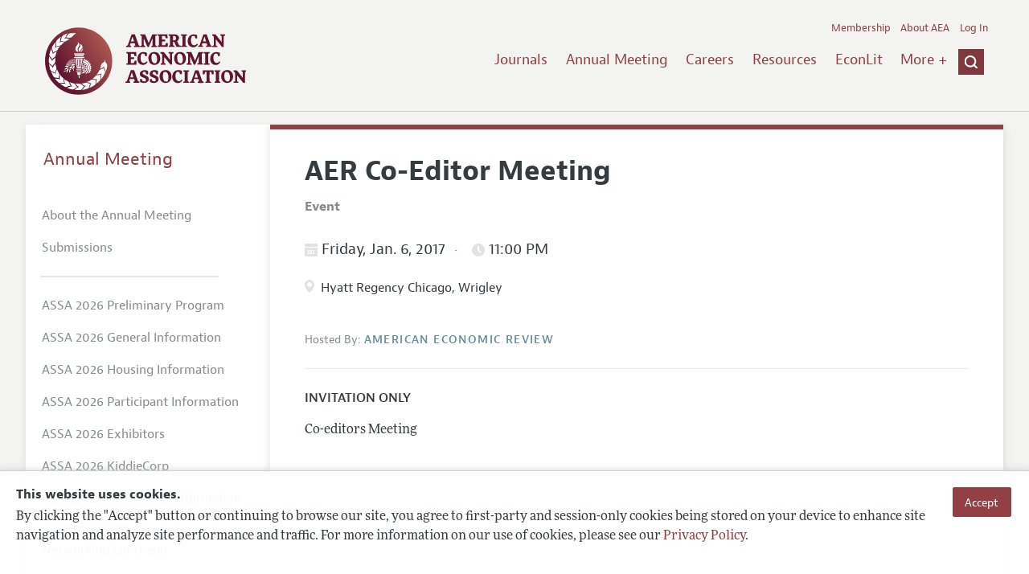

--- FILE ---
content_type: text/html; charset=UTF-8
request_url: https://www.aeaweb.org/conference/2017/preliminary/1616?sessionType%5Bsession%5D=1&sessionType%5Bevent%5D=2&organization_name=&search_terms=&day=&time=
body_size: 17551
content:
<!DOCTYPE html>
<!--[if lt IE 7]>
<html class="no-js lt-ie9 lt-ie8 lt-ie7" lang="en"> <![endif]-->
<!--[if IE 7]>
<html class="no-js lt-ie9 lt-ie8" lang="en"> <![endif]-->
<!--[if IE 8]>
<html class="no-js lt-ie9" lang="en"> <![endif]-->
<!--[if gt IE 8]><!-->
<html class='no-js' lang='en'><!--<![endif]-->
<head>
	<base target="_top" />
    <meta charset='utf-8'>
    <meta content='IE=edge' http-equiv='X-UA-Compatible'>
    <title>American Economic Association</title>
    <meta content='width=device-width, initial-scale=1' name='viewport'>
    <meta name="format-detection" content="telephone=no">
    <meta name="route" value="meta">
    <meta name="csrf-param" content="_csrf">
<meta name="csrf-token" content="Bv6Y4DSaFbBsP26dyJ_D01cw5QaTdO3hqDOtl1GV-zVCiuCqRK5NhhhrOfid3ZebB2-yaaIe1I3_dOf5NvCXTA==">
    <meta name="Secure-Key" content="aXFneXpJYnVyMEFyZEhGbE5jbFdjWmlJaHZKVHp2cTdIRlc4clJUck5ORFZkTVU2UGF8Z2VuZXJhbHxPV05XVlhGYVZpNWFHbU13UWp0aVYxVWdGQXdsQ2lGMlhRSWlQQlFEUFJkWUtoSUNJeGtWUUE9PQ==">    <meta name="jerTk" value="">
            <script async src="https://www.googletagmanager.com/gtag/js?id=UA-38835597-1"></script>
        <link href="/assets/afc4f66/stylesheets/AeaWebAsset-min.css" rel="stylesheet">
<link href="/assets/bd71bc65/themes/smoothness/jquery-ui.css" rel="stylesheet">
<link href="/assets/afc4f66/stylesheets/glyphicons-halflings-v2.css" rel="stylesheet">
<link href="/assets/afc4f66/stylesheets/print.css" rel="stylesheet" media="print">
<link href="/assets/afc4f66/stylesheets/glyphicons.css" rel="stylesheet">
<link href="/assets/afc4f66/stylesheets/glyphicons-basic-v2.css" rel="stylesheet">
<script src="/assets/ce4791d1/jquery.min.js"></script>
<script src="/assets/2be257a9/yii.js"></script>
<script src="/assets/afc4f66/javascripts/vendor/modernizr.js"></script>
<script src="//use.typekit.net/egr5vhm.js"></script>
<script src="/assets/bd71bc65/jquery-ui.min.js"></script>
<script src="/assets/afc4f66/javascripts/AeaWebPluginAsset-min.js"></script>
<script src="/assets/dc034874/js/SecureCsrfAsset-min.js"></script>
<script src="/assets/83e11b2c/js/QueClientAsset-min.js"></script>
<script src="/assets/db7e847d/js/legal-cookie.js"></script>
<script>$(document).ready(function() { window.keyAnltcs = keyAnalytics(); });
$(document).ready(function() { window.qClnt = new queClient({"token":"RnFBUUZTVFh2NDJJZ1hSRE9VVFRZb05xSDZqQl9GRDhBSVp2U3JUNkpMcXNxNTRTUk18cXVldWVjbGllbnR8TmpGcFJrcHJWa1FQZFNRakxDZzBIaHQvQ0NzbVhEb1NXRWNrYXdrR0V5Wi9aVm84S0F3OUFBPT0="}); });
(function(e){function t(t, n, r, o){"use strict"; function a(){for (var e, n = 0; u.length > n; n++)u[n].href && u[n].href.indexOf(t) > - 1 && (e = !0); e?i.media = r || "all":setTimeout(a)}var i = e.document.createElement("link"), c = n || e.document.getElementsByTagName("script")[0], u = e.document.styleSheets; return i.rel = "stylesheet", i.href = t, i.media = "only x", i.onload = o || function(){}, c.parentNode.insertBefore(i, c), a(), i}var n = function(r, o){"use strict"; if (r && 3 === r.length){var a = e.navigator, i = e.Image, c = !(!document.createElementNS || !document.createElementNS("http://www.w3.org/2000/svg", "svg").createSVGRect || !document.implementation.hasFeature("http://www.w3.org/TR/SVG11/feature#Image", "1.1") || e.opera && - 1 === a.userAgent.indexOf("Chrome") || - 1 !== a.userAgent.indexOf("Series40")), u = new i; u.onerror = function(){n.method = "png", t(r[2])}, u.onload = function(){var e = 1 === u.width && 1 === u.height, a = r[e && c?0:e?1:2]; n.method = e && c?"svg":e?"datapng":"png", n.href = a, t(a, null, null, o)}, u.src = "[data-uri]", document.documentElement.className += " grunticon"}}; n.loadCSS = t, e.grunticon = n})(this);grunticon(["https://www.aeaweb.org/assets/afc4f66/grunticon/icons.data.svg.css", "https://www.aeaweb.org/assets/afc4f66/grunticon/icons.data.png.css", "/assets/grunticon/icons.fallback.css"], grunticon.svgLoadedCallback);
try{Typekit.load();}catch(e){}</script></head>
<body class="internal">
    <div class="cookie-legal-banner">
        <div class="cookie-content">
            <div class="cookie-text-wrapper">
                <h5 style="font-weight: bold !important; text-transform: none !important; font-size: 16px !important;">This website uses cookies.</h5>
                <p class="cookie-text">By clicking the "Accept" button or continuing to browse our site, you agree to first-party and session-only cookies being stored on your device to enhance site navigation and analyze site performance and traffic. For more information on our use of cookies, please see our <a href="/privacypolicy">Privacy Policy</a>.</p>
            </div>
            <div class="cookie-button-wrapper">
                <button class="button legal-cookie-accept-button">Accept</button>
            </div>
        </div>
    </div>

    <script>
        try{
            $(document).ready(function() { try{ var lgCk = new LegalCookie(); }catch (e){}; });
        }catch (e){};
    </script>



<!--suppress ALL -->
<header class="site-header" role="banner">
    <div class="container">
        <h1 class="site-name">
            <a href="/"><img alt="American Economic Association" src="/assets/afc4f66/images/logo.svg">
            </a>
        </h1>

        <div class="nav-wrapper">

            <div class="mobile-navigation">
    <button class="menu-trigger">
  <span class="menu-icon">
    <div class="top-left wing"></div>
    <div class="top-right wing"></div>
    <div class="middle wing"></div>
    <div class="bottom-left wing"></div>
    <div class="bottom-right wing"></div>
  </span>
  <span class="trigger-text">
    Menu
  </span>
    </button>
</div>
            <div class="navigation-container">

                
    <nav class="navigation-group" role="navigation">
        <form class="search mobile-search" role="search" action="/search">
            <div class="search-wrapper">
                <input checked="checked" placeholder="Search" type="search" name="q">
                <input checked="checked" class="icon-search-0" type="submit" value="Search">
            </div>
        </form>

        <ul class="primary-navigation">
            <li>
                <a href="/journals">Journals</a>
            </li>

            <li>
                <a href="/conference">Annual Meeting</a>
            </li>
            <li>

                <a href="/joe">Careers</a>
            </li>
            <li>

                <a href="/resources">Resources</a>
            </li>
            <li>

                <a href="/econlit">EconLit</a>
            </li>
            <li>

                <a href="/about-aea/committees">Committees</a>
            </li>
            <li>
                <a href="/ethics">Ethics/Ombuds</a>
            </li>

        </ul>
        <span class="has-icon search-trigger-wrapper">
<a class="search-trigger icon-searchclose-sprite" href="#search">
</a>
</span>

        <ul class="utility-navigation">
            <li>
                <a href="/membership">Membership</a>
            </li>
            <li class="utility-about">
                <a href="/about-aea">About AEA</a>
            </li>

                            <li>
                    <a href="/login/">Log In</a>
                </li>
                    </ul>

    </nav>

    <script type="text/javascript">

        function initLoggedinMenu(){

            this.target = $(".utility-navigation");
            this.menuItems   = null;
            this.menuWrapper = null;

            this.init = function(){

                this.getMenuItems();
                this.renderMenu();
                this.setEvents();

            }

            this.hasMenuItems = function(){

                if(this.menuItems !== null){
                    return true;
                }

                return false;

            }

            this.destroyMenuWrapper = function(){

                if($("#loggedin-utility-menu-wrapper").length > 0){
                    $("#loggedin-utility-menu-wrapper").remove();
                }

            }

            this.createMenuWrapper = function(){

                this.destroyMenuWrapper();

                $(this.target).append('<li id="loggedin-utility-menu-wrapper"></li>');
                this.menuWrapper = $("#loggedin-utility-menu-wrapper");

                return this.menuWrapper;
            }

            this.getMenuItems = function(){

                var menuItems = null;

                if($(".utility-loggedin").length <= 0){
                    return;
                }

                if(this.menuItems !== null){
                    return;
                }

                menuItems = [];

                $(".utility-loggedin").each(function(){
                    menuItems.push($(this));
                });

                this.menuItems = menuItems;

            }

            this.setMenuItems = function(){

                $(this.menuWrapper).html('<li id="loggedin-utility-button">Profile</li><div id="loggedin-utility-list"></div>');

                for(var item in this.menuItems){
                    $(this.menuWrapper).find("#loggedin-utility-list").append('<li>'+this.menuItems[item].html()+'</li>');
                }

            }

            this.renderMenu = function(){

                if(!this.hasMenuItems()){
                    return;
                }

                this.createMenuWrapper();
                this.setMenuItems();

            }

            this.showHideList = function(){

                var display = null;
                var target = $(this.menuWrapper).find("#loggedin-utility-list");

                display = $(target).css("display");

                if(display === "none"){
                    $(target).css("display","block");
                    this.positionList();
                }else{
                    $(target).css("display","none");
                }

            }

            this.positionList = function(){

                var btnHeight = null;
                var button = $(this.menuWrapper).find("#loggedin-utility-button");
                var list = $(this.menuWrapper).find("#loggedin-utility-list");

                btnHeight = $(this.menuWrapper).outerHeight(true);

                $(list).css("top",(btnHeight - 2)+"px");

            }

            this.setEvents = function(){

                var _self = this;

                $(this.menuWrapper).find("#loggedin-utility-button").unbind();
                $(this.menuWrapper).find("#loggedin-utility-button").bind("click",function(){

                    _self.showHideList();

                });

            }

        }

        logMenu = new initLoggedinMenu();
        logMenu.init();

        /*var _gaq = _gaq || [];
        _gaq.push(['_setAccount', 'UA-38835597-1']);
        _gaq.push(['_trackPageview']);
        (function() {
            var ga = document.createElement('script'); ga.type = 'text/javascript'; ga.async = true;
            ga.src = ('https:' == document.location.protocol ? 'https://ssl' : 'http://www') + '.google-analytics.com/ga.js';
            var s = document.getElementsByTagName('script')[0]; s.parentNode.insertBefore(ga, s);
        })();*/

        window.dataLayer = window.dataLayer || [];
        function gtag(){dataLayer.push(arguments);}
        gtag('js', new Date());
        gtag('config', 'UA-38835597-1');

    </script>
            </div>
        </div>
    </div>
    <form class="search desktop-search" role="search" method="get" action="/search">
        <div class="container">
            <div class="search-wrapper">
                <input placeholder="Search" type="search" name="q">
                <input class="icon-search-0" type="submit" value="Search">
            </div>
        </div>
    </form>
</header>
	<div class="breadcrumbs-wrapper"><div class="container"></div></div>	<main class="main-content " role="main"><div class="container">    <section class="primary">
        <div class="session-detail event-detail ">
        

	<h1>AER Co-Editor Meeting</h1>

						

	<section class="event-info">

		<div class="association-name label" style="font-size:16px; font-weight:bold; margin-bottom:20px;">Event</div>

	</section>

	<section class="event-info">

		
		<h4 class="date-time">

				  <span class="date" style="margin-right:0px; padding-right:0px;">
			<span class="icon-calendar"></span>
				Friday, Jan. 6, 2017		  </span>
				
		  			  <span class="time">
				<span class="icon-clock"></span>
				11:00 PM				</span>
		  		</h4>
	
		
		
		<div class="location">
		
			<div class="session-info"><span class="icon-location"></span></div> Hyatt Regency Chicago, Wrigley 		
		</div>
	
	 
 
 	 
	 		 <span class="association-name label">
		  Hosted By:
		</span>
		<span class="association-name">American Economic Review</span>
		
			
	
	
		
			<ul> </ul>
	 
 </section>
	<section class="event-registration-information">

		
			
			
				<div class="invitation-only">Invitation Only</div>

			
			
			
				
	</section>


	
	
		<section class="event-details" style="margin-bottom:20px;">
			Co-editors Meeting		</section>

	
	

		
			
		

		
	
	
	
	
    </div>
    </section>
<aside class="secondary" role="complementary">
    <nav class="secondary-navigation" role="navigation">
        <h2><a href="/conference">Annual Meeting</a></h2><ul><li><a href="/conference/about">About the Annual Meeting</a></li><li><a href="/conference/submissions">Submissions</a></li><li><div class="nav-divider"></div></li><li><a href="/conference/2026/program">ASSA 2026 Preliminary Program</a></li><li><a href="/conference/2026-general-information">ASSA 2026 General Information</a></li><li><a href="/conference/2026-housing-information">ASSA 2026 Housing Information</a></li><li><a href="/conference/2026-participant-information">ASSA 2026 Participant Information</a></li><li><a href="/conference/exhibitors">ASSA 2026 Exhibitors</a></li><li><a href="/conference/2026-kiddiecorp">ASSA 2026 KiddieCorp</a></li><li><a href="/conference/2026-job-market">ASSA 2026 Job Market Information</a></li><li><a href="/conference/mentoring-networking-luncheon">ASSA 2026 AEA Mentoring and Networking Luncheon</a></li><li><div class="nav-divider"></div></li><li><a href="/conference/recent-developments-lectures">AEA Continuing Education</a></li><li><a href="/webcasts">Webcasts</a></li><li><a href="/conference/poster-videos">AEA Poster Session Videos</a></li><li class="is-active"><a href="/conference/past-annual-meetings">Past ASSA Annual Meetings</a><ul><li><a href="/conference/2025">2025</a></li><li><a href="/conference/2024">2024</a></li><li><a href="/conference/2023">2023</a></li><li><a href="/conference/2022">2022</a></li><li><a href="/conference/2021">2021</a></li><li><a href="/conference/2020">2020</a></li><li><a href="/conference/2019">2019</a></li><li><a href="/conference/2018">2018</a></li><li class="is-active"><a href="/conference/2017">2017</a><ul><li><a href="/conference/2017/preliminary">Program</a></li><li><a href="/conference/2017-photos">Photos</a></li></ul></li><li><a href="/conference/2016">2016</a></li><li><a href="/conference/2015">2015</a></li><li><a href="/conference/2014">2014</a></li><li><a href="/conference/2013">2013</a></li><li><a href="/conference/2012">2012</a></li><li><a href="/conference/2011">2011</a></li><li><a href="/conference/2010">2010</a></li><li><a href="/conference/2009">2009</a></li><li><a href="/conference/2008">2008</a></li><li><a href="/conference/2007">2007</a></li></ul></li><li><a href="/conference/future-annual-meetings">Future ASSA Annual Meetings</a></li></ul>    </nav>
    <section class="action-group">
            </section>
</aside>
</div></main><footer class='site-footer'>
<div class='container'>

  <nav class='navigation-group'>
    <ul>
      <li>
        <a href="/journals">Journals</a>
      </li>

      <li>
        <a href="/conference">Annual Meeting</a>
      </li>

      <li>
        <a href="/joe">Careers</a>
      </li>

      <li>
        <a href="/resources">Resources</a>
      </li>

      <li>
        <a href="/econlit">EconLit</a>
      </li>

        <li>

            <a href="/about-aea/committees">Committees</a>
        </li>

      <li>
        <a href="/membership">Membership</a>
      </li>

      <li>
        <a href="/about-aea">About AEA</a>
      </li>

      
        <li>
          <a href="/login/">Log In</a>
        </li>

      
      <li>
        <a class="contact-link" href="/contact">Contact the AEA</a>
      </li>
    </ul>
  </nav>

    <div class="social-legal">
        <section class='legal'>
            <ul>
                <li class='footer-terms'><a href="/terms-of-service/site">Terms of Use</a></li>
                <li><a href="/privacypolicy">Privacy Policy</a></li>
                <li class='copyright'>Copyright 2025 American Economic Association. All rights reserved.</li>
            </ul>
        </section>

        <section class='social-media'>
            <a href="/social">
                <h3 class='section-title'>Follow us:</h3>
                <div class="social-icons">
                    <img class="social-icon" src="/assets/afc4f66/images/x-logo-black.png" />
                    <img class="social-icon" src="/assets/afc4f66/images/bluesky_logo.svg" />
                    <img class="social-icon" src="/assets/afc4f66/images/fb_icon.svg" />
                </div>
            </a>
        </section>
    </div>

    </div>
</footer></body></html>


--- FILE ---
content_type: text/css
request_url: https://www.aeaweb.org/assets/afc4f66/stylesheets/AeaWebAsset-min.css
body_size: 514805
content:
@charset "UTF-8";*,*:before,*:after{box-sizing:border-box}html,body,div,span,object,iframe,cite,figure,h1,h2,h3,h4,h5,h6,p,blockquote,pre,a,code,em,img,small,strike,strong,sub,sup,tt,b,u,i,ol,ul,li,fieldset,form,label,table,caption,tbody,tfoot,thead,tr,th,td,main,canvas,embed,footer,header,nav,section,video{margin:0;padding:0;border:0;font-size:100%;font:inherit;text-rendering:optimizeLegibility;-webkit-text-size-adjust:none;-ms-text-size-adjust:none;text-size-adjust:none}footer,header,nav,section,main{display:block}body{line-height:1}ol,ul{list-style:none}blockquote,q{quotes:none}blockquote:before,blockquote:after,q:before,q:after{content:"";content:none}table{border-collapse:collapse;border-spacing:0}select{-webkit-appearance:none;-moz-appearance:none;appearance:none}.grid-inset{max-width:50em;margin-left:auto;margin-right:auto}.not-visually-hidden{border:inherit;clip:inherit;height:inherit;margin:inherit;overflow:inherit;padding:inherit;position:inherit;width:inherit}.tippy-tooltip.tooltip-content{display:none}.icon-aea_logo{background-image:url("[data-uri]");background-repeat:no-repeat}.icon-app{background-image:url("data:image/svg+xml;charset%3DUS-ASCII,%3C%3Fxml%20version%3D%221.0%22%20encoding%3D%22utf-8%22%3F%3E%3Csvg%20version%3D%221.1%22%20id%3D%22Layer_1%22%20xmlns%3D%22http%3A%2F%2Fwww.w3.org%2F2000%2Fsvg%22%20xmlns%3Axlink%3D%22http%3A%2F%2Fwww.w3.org%2F1999%2Fxlink%22%20x%3D%220px%22%20y%3D%220px%22%20%20viewBox%3D%220%200%2010%2016%22%20enable-background%3D%22new%200%200%2010%2016%22%20xml%3Aspace%3D%22preserve%22%3E%3Cpath%20id%3D%22Iphone_1_x2C__Smart_Phone_3%22%20fill-rule%3D%22evenodd%22%20clip-rule%3D%22evenodd%22%20fill%3D%22%23868B8C%22%20d%3D%22M9%2C0H1C0.4%2C0%2C0%2C0.4%2C0%2C1v14%20c0%2C0.6%2C0.4%2C1%2C1%2C1h8c0.6%2C0%2C1-0.4%2C1-1V1C10%2C0.4%2C9.6%2C0%2C9%2C0z%20M6%2C14.5C6%2C14.8%2C5.8%2C15%2C5.5%2C15h-1C4.2%2C15%2C4%2C14.8%2C4%2C14.5v-1%20C4%2C13.2%2C4.2%2C13%2C4.5%2C13h1C5.8%2C13%2C6%2C13.2%2C6%2C13.5V14.5z%20M8%2C12H2V3h6V12z%20M6%2C2H4V1h2V2z%22%2F%3E%3C%2Fsvg%3E");background-repeat:no-repeat}.icon-approved_checked{background-image:url("data:image/svg+xml;charset%3DUS-ASCII,%3C%3Fxml%20version%3D%221.0%22%20encoding%3D%22utf-8%22%3F%3E%3Csvg%20version%3D%221.1%22%20id%3D%22Layer_1%22%20xmlns%3D%22http%3A%2F%2Fwww.w3.org%2F2000%2Fsvg%22%20xmlns%3Axlink%3D%22http%3A%2F%2Fwww.w3.org%2F1999%2Fxlink%22%20x%3D%220px%22%20y%3D%220px%22%20%20viewBox%3D%220%200%2024%2024%22%20style%3D%22enable-background%3Anew%200%200%2024%2024%3B%22%20xml%3Aspace%3D%22preserve%22%3E%3Cstyle%20type%3D%22text%2Fcss%22%3E%20.st0%7Bfill%3A%236ED120%3B%7D%20.st1%7Bfill%3A%23FAFEFF%3B%7D%3C%2Fstyle%3E%3Cpath%20class%3D%22st0%22%20d%3D%22M18.9%2C0H4.9C2.3%2C0%2C0.4%2C1.9%2C0.4%2C4.5v14.9c0%2C2.4%2C1.9%2C4.5%2C4.5%2C4.5h14.1c2.4%2C0%2C4.5-1.9%2C4.5-4.5V4.5%20C23.4%2C1.9%2C21.3%2C0%2C18.9%2C0z%22%2F%3E%3Cg%20id%3D%22Checkmark_1_1_%22%3E%20%3Cpath%20class%3D%22st1%22%20d%3D%22M9.3%2C17.2l-4.7-4.7c-0.3-0.3-0.3-0.6%2C0-1l1-1c0.3-0.3%2C0.6-0.3%2C1%2C0l3.2%2C3.2c0%2C0%2C7.2-7.1%2C7.5-7.3%20%20c0.2-0.2%2C0.6-0.2%2C1%2C0.2c0.3%2C0.3%2C1%2C1%2C1%2C1c0.3%2C0.3%2C0.3%2C0.6%2C0%2C1l-8.9%2C8.6C10.1%2C17.5%2C9.6%2C17.5%2C9.3%2C17.2z%22%2F%3E%3C%2Fg%3E%3C%2Fsvg%3E");background-repeat:no-repeat}.icon-bullet-point{background-image:url("data:image/svg+xml;charset%3DUS-ASCII,%3C%3Fxml%20version%3D%221.0%22%20encoding%3D%22utf-8%22%3F%3E%3Csvg%20version%3D%221.1%22%20id%3D%22Layer_1%22%20xmlns%3D%22http%3A%2F%2Fwww.w3.org%2F2000%2Fsvg%22%20xmlns%3Axlink%3D%22http%3A%2F%2Fwww.w3.org%2F1999%2Fxlink%22%20x%3D%220px%22%20y%3D%220px%22%20%20viewBox%3D%220%200%201024%20768%22%20style%3D%22enable-background%3Anew%200%200%201024%20768%3B%22%20xml%3Aspace%3D%22preserve%22%3E%3Ccircle%20cx%3D%22512%22%20cy%3D%22384%22%20r%3D%2273%22%2F%3E%3C%2Fsvg%3E");background-repeat:no-repeat}.icon-calendar-enabled{background-image:url("data:image/svg+xml;charset%3DUS-ASCII,%3C%3Fxml%20version%3D%221.0%22%20encoding%3D%22utf-8%22%3F%3E%3Csvg%20version%3D%221.1%22%20id%3D%22Layer_1%22%20xmlns%3D%22http%3A%2F%2Fwww.w3.org%2F2000%2Fsvg%22%20xmlns%3Axlink%3D%22http%3A%2F%2Fwww.w3.org%2F1999%2Fxlink%22%20x%3D%220px%22%20y%3D%220px%22%20%20viewBox%3D%220%200%2016%2016%22%20enable-background%3D%22new%200%200%2016%2016%22%20xml%3Aspace%3D%22preserve%22%3E%3Cg%20id%3D%22Calendar_6%22%3E%20%3Cpath%20fill%3D%22%23924046%22%20d%3D%22M0%2C15c0%2C0.6%2C0.4%2C1%2C1%2C1h14c0.6%2C0%2C1-0.4%2C1-1V5H0V15z%20M10%2C8h2v2h-2V8z%20M10%2C11h2v2h-2V11z%20M7%2C8h2v2H7V8z%20M7%2C11%20%20h2v2H7V11z%20M4%2C8h2v2H4V8z%20M4%2C11h2v2H4V11z%22%2F%3E%20%3Cpath%20fill%3D%22%23924046%22%20d%3D%22M15%2C0h-1h-4H6H2H1C0.4%2C0%2C0%2C0.4%2C0%2C1v3h16V1C16%2C0.4%2C15.6%2C0%2C15%2C0z%22%2F%3E%3C%2Fg%3E%3C%2Fsvg%3E");background-repeat:no-repeat}.icon-calendar{background-image:url("data:image/svg+xml;charset%3DUS-ASCII,%3C%3Fxml%20version%3D%221.0%22%20encoding%3D%22utf-8%22%3F%3E%3Csvg%20version%3D%221.1%22%20id%3D%22Layer_1%22%20xmlns%3D%22http%3A%2F%2Fwww.w3.org%2F2000%2Fsvg%22%20xmlns%3Axlink%3D%22http%3A%2F%2Fwww.w3.org%2F1999%2Fxlink%22%20x%3D%220px%22%20y%3D%220px%22%20%20viewBox%3D%220%200%2016%2016%22%20enable-background%3D%22new%200%200%2016%2016%22%20xml%3Aspace%3D%22preserve%22%3E%3Cg%20id%3D%22Calendar_6%22%3E%20%3Cpath%20fill%3D%22%23E2E2E2%22%20d%3D%22M0%2C15c0%2C0.6%2C0.4%2C1%2C1%2C1h14c0.6%2C0%2C1-0.4%2C1-1V5H0V15z%20M10%2C8h2v2h-2V8z%20M10%2C11h2v2h-2V11z%20M7%2C8h2v2H7V8z%20M7%2C11%20%20h2v2H7V11z%20M4%2C8h2v2H4V8z%20M4%2C11h2v2H4V11z%22%2F%3E%20%3Cpath%20fill%3D%22%23E2E2E2%22%20d%3D%22M15%2C0h-1h-4H6H2H1C0.4%2C0%2C0%2C0.4%2C0%2C1v3h16V1C16%2C0.4%2C15.6%2C0%2C15%2C0z%22%2F%3E%3C%2Fg%3E%3C%2Fsvg%3E");background-repeat:no-repeat}.icon-checkmark{background-image:url("data:image/svg+xml;charset%3DUS-ASCII,%3C%3Fxml%20version%3D%221.0%22%20encoding%3D%22utf-8%22%3F%3E%3Csvg%20version%3D%221.1%22%20id%3D%22Layer_1%22%20xmlns%3D%22http%3A%2F%2Fwww.w3.org%2F2000%2Fsvg%22%20xmlns%3Axlink%3D%22http%3A%2F%2Fwww.w3.org%2F1999%2Fxlink%22%20x%3D%220px%22%20y%3D%220px%22%20%20viewBox%3D%220%200%2015%2015%22%20enable-background%3D%22new%200%200%2015%2015%22%20xml%3Aspace%3D%22preserve%22%3E%3Cg%3E%20%3Ccircle%20fill%3D%22%23F3F3F1%22%20cx%3D%227.5%22%20cy%3D%227.5%22%20r%3D%227.5%22%2F%3E%20%3Cg%20id%3D%22Checkmark_1_1_%22%3E%20%20%3Cpath%20fill%3D%22%235C899E%22%20d%3D%22M5.9%2C11.2L3%2C8.3C2.8%2C8.2%2C2.8%2C7.9%2C3%2C7.8l0.6-0.6C3.8%2C7%2C4%2C7%2C4.2%2C7.2l2%2C2l4.6-4.5c0.2-0.2%2C0.4-0.2%2C0.6%2C0%20%20%20L12%2C5.3c0.2%2C0.2%2C0.2%2C0.4%2C0%2C0.6l-5.5%2C5.3C6.4%2C11.4%2C6.1%2C11.4%2C5.9%2C11.2z%22%2F%3E%20%3C%2Fg%3E%3C%2Fg%3E%3C%2Fsvg%3E");background-repeat:no-repeat}.icon-clock-enabled{background-image:url("data:image/svg+xml;charset%3DUS-ASCII,%3C%3Fxml%20version%3D%221.0%22%20encoding%3D%22utf-8%22%3F%3E%3Csvg%20version%3D%221.1%22%20id%3D%22Layer_1%22%20xmlns%3D%22http%3A%2F%2Fwww.w3.org%2F2000%2Fsvg%22%20xmlns%3Axlink%3D%22http%3A%2F%2Fwww.w3.org%2F1999%2Fxlink%22%20x%3D%220px%22%20y%3D%220px%22%20%20viewBox%3D%220%200%2016%2016%22%20enable-background%3D%22new%200%200%2016%2016%22%20xml%3Aspace%3D%22preserve%22%3E%3Cpath%20id%3D%22Clock_1_x2C__Time_1%22%20fill%3D%22%23924046%22%20d%3D%22M8%2C0C3.6%2C0%2C0%2C3.6%2C0%2C8s3.6%2C8%2C8%2C8c4.4%2C0%2C8-3.6%2C8-8S12.4%2C0%2C8%2C0z%20M11.7%2C11.7%20C11.5%2C11.9%2C11.3%2C12%2C11%2C12c-0.3%2C0-0.5-0.1-0.7-0.3L7%2C8.4V4c0-0.6%2C0.4-1%2C1-1c0.6%2C0%2C1%2C0.4%2C1%2C1v3.6l2.7%2C2.7%20C12.1%2C10.7%2C12.1%2C11.3%2C11.7%2C11.7z%22%2F%3E%3C%2Fsvg%3E");background-repeat:no-repeat}.icon-clock{background-image:url("data:image/svg+xml;charset%3DUS-ASCII,%3C%3Fxml%20version%3D%221.0%22%20encoding%3D%22utf-8%22%3F%3E%3Csvg%20version%3D%221.1%22%20id%3D%22Layer_1%22%20xmlns%3D%22http%3A%2F%2Fwww.w3.org%2F2000%2Fsvg%22%20xmlns%3Axlink%3D%22http%3A%2F%2Fwww.w3.org%2F1999%2Fxlink%22%20x%3D%220px%22%20y%3D%220px%22%20%20viewBox%3D%220%200%2016%2016%22%20enable-background%3D%22new%200%200%2016%2016%22%20xml%3Aspace%3D%22preserve%22%3E%3Cpath%20id%3D%22Clock_1_x2C__Time_1%22%20fill%3D%22%23E2E2E2%22%20d%3D%22M8%2C0C3.6%2C0%2C0%2C3.6%2C0%2C8s3.6%2C8%2C8%2C8c4.4%2C0%2C8-3.6%2C8-8S12.4%2C0%2C8%2C0z%20M11.7%2C11.7%20C11.5%2C11.9%2C11.3%2C12%2C11%2C12c-0.3%2C0-0.5-0.1-0.7-0.3L7%2C8.4V4c0-0.6%2C0.4-1%2C1-1c0.6%2C0%2C1%2C0.4%2C1%2C1v3.6l2.7%2C2.7%20C12.1%2C10.7%2C12.1%2C11.3%2C11.7%2C11.7z%22%2F%3E%3C%2Fsvg%3E");background-repeat:no-repeat}.icon-close{background-image:url("data:image/svg+xml;charset%3DUS-ASCII,%3C%3Fxml%20version%3D%221.0%22%20encoding%3D%22utf-8%22%3F%3E%3C!DOCTYPE%20svg%20PUBLIC%20%22-%2F%2FW3C%2F%2FDTD%20SVG%201.1%2F%2FEN%22%20%22http%3A%2F%2Fwww.w3.org%2FGraphics%2FSVG%2F1.1%2FDTD%2Fsvg11.dtd%22%3E%3Csvg%20version%3D%221.1%22%20id%3D%22Layer_1%22%20xmlns%3D%22http%3A%2F%2Fwww.w3.org%2F2000%2Fsvg%22%20xmlns%3Axlink%3D%22http%3A%2F%2Fwww.w3.org%2F1999%2Fxlink%22%20x%3D%220px%22%20y%3D%220px%22%20%20width%3D%2232px%22%20height%3D%2232px%22%20viewBox%3D%220%200%2032%2032%22%20enable-background%3D%22new%200%200%2032%2032%22%20xml%3Aspace%3D%22preserve%22%3E%3Cg%20id%3D%22X_2_4_%22%3E%20%3Cpath%20fill%3D%22%23868B8C%22%20d%3D%22M15.999%2C0C7.163%2C0%2C0%2C7.165%2C0%2C15.999C0%2C24.836%2C7.163%2C32%2C15.999%2C32C24.838%2C32%2C32%2C24.835%2C32%2C15.999%20%20C32.001%2C7.165%2C24.838%2C0%2C15.999%2C0z%20M15.999%2C28.001c-6.616%2C0-12-5.384-12-12.002c0-6.616%2C5.383-12%2C12-12%20%20c6.619%2C0%2C12.001%2C5.383%2C12.001%2C12C28%2C22.617%2C22.617%2C28.001%2C15.999%2C28.001z%22%2F%3E%20%3Cpath%20fill%3D%22%23868B8C%22%20d%3D%22M21.441%2C10.56c-0.752-0.749-1.969-0.749-2.717%2C0l-2.72%2C2.72l-2.72-2.72c-0.75-0.749-1.966-0.749-2.719%2C0%20%20c-0.75%2C0.752-0.75%2C1.97%2C0%2C2.72l2.719%2C2.718l-2.719%2C2.721c-0.75%2C0.75-0.75%2C1.969%2C0%2C2.719c0.753%2C0.75%2C1.969%2C0.75%2C2.719%2C0l2.72-2.719%20%20l2.72%2C2.719c0.748%2C0.75%2C1.965%2C0.75%2C2.717%2C0s0.752-1.969%2C0-2.719l-2.717-2.721l2.717-2.718C22.193%2C12.53%2C22.193%2C11.313%2C21.441%2C10.56%20%20z%22%2F%3E%3C%2Fg%3E%3C%2Fsvg%3E");background-repeat:no-repeat}.icon-down-arrow-inverted{background-image:url("data:image/svg+xml;charset%3DUS-ASCII,%3C%3Fxml%20version%3D%221.0%22%20encoding%3D%22utf-8%22%3F%3E%3C!DOCTYPE%20svg%20PUBLIC%20%22-%2F%2FW3C%2F%2FDTD%20SVG%201.1%2F%2FEN%22%20%22http%3A%2F%2Fwww.w3.org%2FGraphics%2FSVG%2F1.1%2FDTD%2Fsvg11.dtd%22%3E%3Csvg%20version%3D%221.1%22%20id%3D%22Layer_1%22%20xmlns%3D%22http%3A%2F%2Fwww.w3.org%2F2000%2Fsvg%22%20xmlns%3Axlink%3D%22http%3A%2F%2Fwww.w3.org%2F1999%2Fxlink%22%20x%3D%220px%22%20y%3D%220px%22%20%20width%3D%224.781px%22%20height%3D%222.938px%22%20viewBox%3D%222.078%202.547%204.781%202.938%22%20enable-background%3D%22new%202.078%202.547%204.781%202.938%22%20%20xml%3Aspace%3D%22preserve%22%3E%3Cpath%20id%3D%22Right_2_6_%22%20fill%3D%22%23FE0000%22%20d%3D%22M6.746%2C3.312c0.046-0.092%2C0.046-0.229%2C0-0.275L6.379%2C2.715%20c-0.092-0.092-0.229-0.092-0.322%2C0L4.496%2C4.23L2.936%2C2.669c-0.092-0.046-0.23-0.046-0.322%2C0L2.292%2C2.99%20C2.2%2C3.082%2C2.2%2C3.22%2C2.246%2C3.312l2.066%2C1.974C4.45%2C5.377%2C4.588%2C5.377%2C4.68%2C5.332L6.746%2C3.312z%22%2F%3E%3C%2Fsvg%3E");background-repeat:no-repeat}.icon-down-arrow{background-image:url("data:image/svg+xml;charset%3DUS-ASCII,%3C%3Fxml%20version%3D%221.0%22%20encoding%3D%22utf-8%22%3F%3E%3C!DOCTYPE%20svg%20PUBLIC%20%22-%2F%2FW3C%2F%2FDTD%20SVG%201.1%2F%2FEN%22%20%22http%3A%2F%2Fwww.w3.org%2FGraphics%2FSVG%2F1.1%2FDTD%2Fsvg11.dtd%22%3E%3Csvg%20version%3D%221.1%22%20id%3D%22Layer_1%22%20xmlns%3D%22http%3A%2F%2Fwww.w3.org%2F2000%2Fsvg%22%20xmlns%3Axlink%3D%22http%3A%2F%2Fwww.w3.org%2F1999%2Fxlink%22%20x%3D%220px%22%20y%3D%220px%22%20%20width%3D%2214.781px%22%20height%3D%2212.938px%22%20viewBox%3D%222.078%202.547%204.681%200.938%22%20enable-background%3D%22new%202.078%202.547%204.781%202.938%22%20%20xml%3Aspace%3D%22preserve%22%3E%3Cpath%20id%3D%22Right_2_6_%22%20fill%3D%22%23000000%22%20d%3D%22M6.746%2C3.312c0.046-0.092%2C0.046-0.229%2C0-0.275L6.379%2C2.715%20c-0.092-0.092-0.229-0.092-0.322%2C0L4.496%2C4.23L2.936%2C2.669c-0.092-0.046-0.23-0.046-0.322%2C0L2.292%2C2.99%20C2.2%2C3.082%2C2.2%2C3.22%2C2.246%2C3.312l2.066%2C1.974C4.45%2C5.377%2C4.588%2C5.377%2C4.68%2C5.332L6.746%2C3.312z%22%2F%3E%3C%2Fsvg%3E");background-repeat:no-repeat}.icon-download{background-image:url("data:image/svg+xml;charset%3DUS-ASCII,%3C%3Fxml%20version%3D%221.0%22%20encoding%3D%22utf-8%22%3F%3E%3Csvg%20version%3D%221.1%22%20id%3D%22Layer_1%22%20xmlns%3D%22http%3A%2F%2Fwww.w3.org%2F2000%2Fsvg%22%20xmlns%3Axlink%3D%22http%3A%2F%2Fwww.w3.org%2F1999%2Fxlink%22%20x%3D%220px%22%20y%3D%220px%22%20%20viewBox%3D%220%200%2015.1%2016%22%20enable-background%3D%22new%200%200%2015.1%2016%22%20xml%3Aspace%3D%22preserve%22%3E%3Cg%20id%3D%22Download_2%22%3E%20%3Cpath%20fill%3D%22%23868B8C%22%20d%3D%22M15.1%2C11.3c0-0.1%2C0-0.2-0.1-0.3c0%2C0%2C0-0.1%2C0-0.1c0-0.1-0.1-0.1-0.1-0.2c0%2C0-0.1-0.1-0.1-0.1%20%20c0%2C0%2C0-0.1-0.1-0.1l-2.8-1.9c-0.2-0.1-0.3-0.2-0.5-0.2H3.8c-0.2%2C0-0.4%2C0.1-0.5%2C0.2l-2.8%2C1.9c0%2C0-0.1%2C0.1-0.1%2C0.1%20%20c0%2C0-0.1%2C0.1-0.1%2C0.1c-0.1%2C0.1-0.1%2C0.1-0.1%2C0.2c0%2C0%2C0%2C0.1%2C0%2C0.1C0%2C11.1%2C0%2C11.2%2C0%2C11.3c0%2C0%2C0%2C0%2C0%2C0v3.8C0%2C15.6%2C0.4%2C16%2C0.9%2C16h13.2%20%20c0.5%2C0%2C0.9-0.4%2C0.9-0.9L15.1%2C11.3C15.1%2C11.3%2C15.1%2C11.3%2C15.1%2C11.3z%20M13.2%2C14.1H1.9v-1.9h11.3V14.1z%22%2F%3E%20%3Cpath%20fill%3D%22%23868B8C%22%20d%3D%22M7.2%2C6.4c0.2%2C0.2%2C0.4%2C0.2%2C0.6%2C0l2.4-3.1c0.2-0.2%2C0.1-0.5-0.2-0.5H8.5V0.5C8.5%2C0.2%2C8.3%2C0%2C8%2C0H7.1%20%20C6.8%2C0%2C6.6%2C0.2%2C6.6%2C0.5v2.4H5c-0.3%2C0-0.4%2C0.2-0.2%2C0.5L7.2%2C6.4z%22%2F%3E%3C%2Fg%3E%3C%2Fsvg%3E");background-repeat:no-repeat}.icon-facebook{background-image:url("data:image/svg+xml;charset%3DUS-ASCII,%3C%3Fxml%20version%3D%221.0%22%20encoding%3D%22utf-8%22%3F%3E%3C!DOCTYPE%20svg%20PUBLIC%20%22-%2F%2FW3C%2F%2FDTD%20SVG%201.1%2F%2FEN%22%20%22http%3A%2F%2Fwww.w3.org%2FGraphics%2FSVG%2F1.1%2FDTD%2Fsvg11.dtd%22%3E%3Csvg%20version%3D%221.1%22%20xmlns%3D%22http%3A%2F%2Fwww.w3.org%2F2000%2Fsvg%22%20xmlns%3Axlink%3D%22http%3A%2F%2Fwww.w3.org%2F1999%2Fxlink%22%20width%3D%2216%22%20height%3D%2228%22%20viewBox%3D%220%200%2016%2028%22%3E%3Cg%20id%3D%22icomoon-ignore%22%3E%3C%2Fg%3E%3Cpath%20d%3D%22M1.484%2014.141v-4.625h3.984v-3.406q0-2.906%201.625-4.508t4.328-1.602q2.297%200%203.563%200.187v4.125h-2.453q-1.344%200-1.813%200.562t-0.469%201.687v2.953h4.578l-0.609%204.625h-3.969v11.859h-4.781v-11.859h-3.984z%22%20fill%3D%22%23555555%22%3E%3C%2Fpath%3E%3C%2Fsvg%3E");background-repeat:no-repeat}.icon-fb_icon{background-image:url("data:image/svg+xml;charset%3DUS-ASCII,%3Csvg%20version%3D%221.1%22%20id%3D%22Layer_1%22%20xmlns%3D%22http%3A%2F%2Fwww.w3.org%2F2000%2Fsvg%22%20xmlns%3Axlink%3D%22http%3A%2F%2Fwww.w3.org%2F1999%2Fxlink%22%20x%3D%220px%22%20y%3D%220px%22%20width%3D%22266.893px%22%20height%3D%22266.895px%22%20viewBox%3D%220%200%20266.893%20266.895%22%20enable-background%3D%22new%200%200%20266.893%20266.895%22%20xml%3Aspace%3D%22preserve%22%3E%3Cpath%20id%3D%22Blue_1_%22%20fill%3D%22%233C5A99%22%20d%3D%22M252.164%2C266.895c8.134%2C0%2C14.729-6.596%2C14.729-14.73V14.73c0-8.137-6.596-14.73-14.729-14.73%20%20H14.73C6.593%2C0%2C0%2C6.594%2C0%2C14.73v237.434c0%2C8.135%2C6.593%2C14.73%2C14.73%2C14.73H252.164z%22%2F%3E%3Cpath%20id%3D%22f%22%20fill%3D%22%23FFFFFF%22%20d%3D%22M184.152%2C266.895V163.539h34.692l5.194-40.28h-39.887V97.542c0-11.662%2C3.238-19.609%2C19.962-19.609%20%20l21.329-0.01V41.897c-3.689-0.49-16.351-1.587-31.08-1.587c-30.753%2C0-51.807%2C18.771-51.807%2C53.244v29.705h-34.781v40.28h34.781%20%20v103.355H184.152z%22%2F%3E%3C%2Fsvg%3E");background-repeat:no-repeat}.icon-gear{background-image:url("data:image/svg+xml;charset%3DUS-ASCII,%3C%3Fxml%20version%3D%221.0%22%20encoding%3D%22utf-8%22%3F%3E%3C!DOCTYPE%20svg%20PUBLIC%20%22-%2F%2FW3C%2F%2FDTD%20SVG%201.1%2F%2FEN%22%20%22http%3A%2F%2Fwww.w3.org%2FGraphics%2FSVG%2F1.1%2FDTD%2Fsvg11.dtd%22%3E%3Csvg%20version%3D%221.1%22%20xmlns%3D%22http%3A%2F%2Fwww.w3.org%2F2000%2Fsvg%22%20xmlns%3Axlink%3D%22http%3A%2F%2Fwww.w3.org%2F1999%2Fxlink%22%20width%3D%2228%22%20height%3D%2228%22%20viewBox%3D%220%200%2028%2028%22%3E%3Cg%20id%3D%22icomoon-ignore%22%3E%3C%2Fg%3E%3Cpath%20d%3D%22M0%2015.703v-3.469q0-0.187%200.125-0.359t0.297-0.203l2.906-0.438q0.219-0.719%200.609-1.437-0.625-0.891-1.672-2.156-0.156-0.187-0.156-0.375%200-0.156%200.141-0.359%200.406-0.562%201.539-1.68t1.477-1.117q0.203%200%200.406%200.156l2.156%201.672q0.688-0.359%201.422-0.594%200.25-2.125%200.453-2.906%200.109-0.438%200.562-0.438h3.469q0.219%200%200.383%200.133t0.18%200.336l0.438%202.875q0.766%200.25%201.406%200.578l2.219-1.672q0.141-0.141%200.375-0.141%200.203%200%200.391%200.156%202.016%201.859%202.578%202.656%200.109%200.125%200.109%200.344%200%200.187-0.125%200.359-0.234%200.328-0.797%201.039t-0.844%201.102q0.406%200.781%200.641%201.531l2.859%200.438q0.203%200.031%200.328%200.195t0.125%200.367v3.469q0%200.187-0.125%200.359t-0.313%200.203l-2.891%200.438q-0.297%200.844-0.609%201.422%200.547%200.781%201.672%202.156%200.156%200.187%200.156%200.391t-0.141%200.359q-0.422%200.578-1.547%201.687t-1.469%201.109q-0.187%200-0.406-0.141l-2.156-1.687q-0.688%200.359-1.422%200.594-0.25%202.125-0.453%202.906-0.109%200.438-0.562%200.438h-3.469q-0.219%200-0.383-0.133t-0.18-0.336l-0.438-2.875q-0.766-0.25-1.406-0.578l-2.203%201.672q-0.156%200.141-0.391%200.141-0.219%200-0.391-0.172-1.969-1.781-2.578-2.625-0.109-0.156-0.109-0.359%200-0.187%200.125-0.359%200.234-0.328%200.797-1.039t0.844-1.102q-0.422-0.781-0.641-1.547l-2.859-0.422q-0.203-0.031-0.328-0.195t-0.125-0.367zM8%2014q0%201.656%201.172%202.828t2.828%201.172%202.828-1.172%201.172-2.828-1.172-2.828-2.828-1.172-2.828%201.172-1.172%202.828z%22%20fill%3D%22%23555555%22%3E%3C%2Fpath%3E%3C%2Fsvg%3E");background-repeat:no-repeat}.icon-google{background-image:url("data:image/svg+xml;charset%3DUS-ASCII,%3C%3Fxml%20version%3D%221.0%22%20encoding%3D%22utf-8%22%3F%3E%3C!DOCTYPE%20svg%20PUBLIC%20%22-%2F%2FW3C%2F%2FDTD%20SVG%201.1%2F%2FEN%22%20%22http%3A%2F%2Fwww.w3.org%2FGraphics%2FSVG%2F1.1%2FDTD%2Fsvg11.dtd%22%3E%3Csvg%20version%3D%221.1%22%20xmlns%3D%22http%3A%2F%2Fwww.w3.org%2F2000%2Fsvg%22%20xmlns%3Axlink%3D%22http%3A%2F%2Fwww.w3.org%2F1999%2Fxlink%22%20width%3D%2220%22%20height%3D%2228%22%20viewBox%3D%220%200%2020%2028%22%3E%3Cg%20id%3D%22icomoon-ignore%22%3E%3C%2Fg%3E%3Cpath%20d%3D%22M1.734%2021.156q0-1.266%200.695-2.344t1.852-1.797q2.047-1.281%206.312-1.563-0.5-0.641-0.742-1.148t-0.242-1.148q0-0.625%200.328-1.328-0.719%200.063-1.062%200.063-2.312%200-3.898-1.508t-1.586-3.82q0-1.281%200.562-2.484t1.547-2.047q1.188-1.031%202.844-1.531t3.406-0.5h6.516l-2.141%201.375h-2.063q1.172%200.984%201.766%202.078t0.594%202.5q0%201.125-0.383%202.023t-0.93%201.453-1.086%201.016-0.922%200.961-0.383%201.031q0%200.562%200.5%201.102t1.203%201.062%201.414%201.148%201.211%201.625%200.5%202.219q0%201.422-0.766%202.703-1.109%201.906-3.273%202.805t-4.664%200.898q-2.063%200-3.852-0.648t-2.695-2.148q-0.562-0.922-0.562-2.047zM4.641%2020.438q0%200.875%200.367%201.594t0.953%201.18%201.359%200.781%201.563%200.453%201.586%200.133q0.906%200%201.742-0.203t1.547-0.609%201.141-1.141%200.43-1.703q0-0.391-0.109-0.766t-0.227-0.656-0.422-0.648-0.461-0.547-0.602-0.539-0.57-0.453-0.648-0.469-0.57-0.406q-0.25-0.031-0.766-0.031-0.828%200-1.633%200.109t-1.672%200.391-1.516%200.719-1.070%201.164-0.422%201.648zM6.297%204.906q0%200.719%200.156%201.523t0.492%201.609%200.812%201.445%201.172%201.047%201.508%200.406q0.578%200%201.211-0.258t1.023-0.68q0.828-0.875%200.828-2.484%200-0.922-0.266-1.961t-0.75-2.016-1.313-1.617-1.828-0.641q-0.656%200-1.289%200.305t-1.039%200.82q-0.719%200.922-0.719%202.5z%22%20fill%3D%22%23555555%22%3E%3C%2Fpath%3E%3C%2Fsvg%3E");background-repeat:no-repeat}.icon-left-double-guillemet{background-image:url("data:image/svg+xml;charset%3DUS-ASCII,%3C%3Fxml%20version%3D%221.0%22%20encoding%3D%22utf-8%22%3F%3E%3Csvg%20version%3D%221.1%22%20id%3D%22Layer_1%22%20xmlns%3D%22http%3A%2F%2Fwww.w3.org%2F2000%2Fsvg%22%20xmlns%3Axlink%3D%22http%3A%2F%2Fwww.w3.org%2F1999%2Fxlink%22%20x%3D%220px%22%20y%3D%220px%22%20%20viewBox%3D%220%200%20792%20612%22%20enable-background%3D%22new%200%200%20792%20612%22%20xml%3Aspace%3D%22preserve%22%3E%3Cg%20id%3D%22Left_Angle_Quote_1%22%3E%20%3Cpath%20fill%3D%22%23FFFFFF%22%20d%3D%22M243%2C306l140.8-146.9c12.2-12.2%2C12.2-30.6%2C0-42.8l-36.7-49c-12.2-6.1-30.6-6.1-42.8%2C0L96.1%2C281.5%20%20c-6.1%2C12.2-6.1%2C30.6%2C0%2C42.8l208.1%2C214.2c12.2%2C12.2%2C30.6%2C12.2%2C42.8%2C6.1l42.8-42.8c6.1-18.4%2C6.1-36.7%2C0-49L243%2C306z%22%2F%3E%20%3Cpath%20fill%3D%22%23FFFFFF%22%20d%3D%22M695.9%2C452.9L549%2C306l140.8-146.9c12.2-12.2%2C12.2-30.6%2C0-42.8l-36.7-49c-12.2-6.1-30.6-6.1-42.8%2C0%20%20L402.1%2C281.5c-6.1%2C12.2-6.1%2C30.6%2C0%2C42.8l208.1%2C214.2c12.2%2C12.2%2C30.6%2C12.2%2C42.8%2C6.1l42.8-42.8C702%2C483.5%2C702%2C465.1%2C695.9%2C452.9z%22%2F%3E%3C%2Fg%3E%3C%2Fsvg%3E");background-repeat:no-repeat}.icon-left-guillemet{background-image:url("data:image/svg+xml;charset%3DUS-ASCII,%3C%3Fxml%20version%3D%221.0%22%20encoding%3D%22utf-8%22%3F%3E%3Csvg%20version%3D%221.1%22%20id%3D%22Layer_1%22%20xmlns%3D%22http%3A%2F%2Fwww.w3.org%2F2000%2Fsvg%22%20xmlns%3Axlink%3D%22http%3A%2F%2Fwww.w3.org%2F1999%2Fxlink%22%20x%3D%220px%22%20y%3D%220px%22%20%20viewBox%3D%220%200%20792%20612%22%20enable-background%3D%22new%200%200%20792%20612%22%20xml%3Aspace%3D%22preserve%22%3E%3Cpath%20id%3D%22Left_2%22%20fill%3D%22%23FFFFFF%22%20d%3D%22M487.8%2C605.9c12.2%2C12.2%2C30.6%2C12.2%2C42.8%2C0l42.8-42.8c6.1-18.4%2C6.1-36.7-6.1-49L365.4%2C306%20l202-208.1c12.2-12.2%2C12.2-30.6%2C6.1-42.8l-42.8-49C518.4%2C0%2C500%2C0%2C487.8%2C6.1L218.5%2C287.6c-6.1%2C12.2-6.1%2C30.6%2C0%2C42.8L487.8%2C605.9z%22%2F%3E%3C%2Fsvg%3E");background-repeat:no-repeat}.icon-linkedin{background-image:url("data:image/svg+xml;charset%3DUS-ASCII,%3C%3Fxml%20version%3D%221.0%22%20encoding%3D%22utf-8%22%3F%3E%3C!DOCTYPE%20svg%20PUBLIC%20%22-%2F%2FW3C%2F%2FDTD%20SVG%201.1%2F%2FEN%22%20%22http%3A%2F%2Fwww.w3.org%2FGraphics%2FSVG%2F1.1%2FDTD%2Fsvg11.dtd%22%3E%3Csvg%20version%3D%221.1%22%20xmlns%3D%22http%3A%2F%2Fwww.w3.org%2F2000%2Fsvg%22%20xmlns%3Axlink%3D%22http%3A%2F%2Fwww.w3.org%2F1999%2Fxlink%22%20width%3D%2228%22%20height%3D%2228%22%20viewBox%3D%220%200%2028%2028%22%3E%3Cg%20id%3D%22icomoon-ignore%22%3E%3C%2Fg%3E%3Cpath%20d%3D%22M0%204.984q0-1.156%200.805-1.914t2.102-0.758%202.078%200.758%200.797%201.914q0.016%201.141-0.789%201.906t-2.117%200.766h-0.031q-1.281%200-2.063-0.766t-0.781-1.906zM0.297%2025.25v-15.484h5.156v15.484h-5.156zM8.297%2025.25q0.031-6.234%200.031-10.109t-0.016-4.625l-0.016-0.75h5.141v2.25h-0.031q0.313-0.5%200.641-0.875t0.883-0.812%201.359-0.68%201.789-0.242q2.672%200%204.297%201.773t1.625%205.195v8.875h-5.141v-8.281q0-1.641-0.633-2.57t-1.977-0.93q-0.984%200-1.648%200.539t-0.992%201.336q-0.172%200.469-0.172%201.266v8.641h-5.141z%22%20fill%3D%22%23555555%22%3E%3C%2Fpath%3E%3C%2Fsvg%3E");background-repeat:no-repeat}.icon-location{background-image:url("data:image/svg+xml;charset%3DUS-ASCII,%3C%3Fxml%20version%3D%221.0%22%20encoding%3D%22utf-8%22%3F%3E%3Csvg%20version%3D%221.1%22%20id%3D%22Layer_1%22%20xmlns%3D%22http%3A%2F%2Fwww.w3.org%2F2000%2Fsvg%22%20xmlns%3Axlink%3D%22http%3A%2F%2Fwww.w3.org%2F1999%2Fxlink%22%20x%3D%220px%22%20y%3D%220px%22%20%20viewBox%3D%220%200%2012.1%2016%22%20enable-background%3D%22new%200%200%2012.1%2016%22%20xml%3Aspace%3D%22preserve%22%3E%3Cpath%20id%3D%22Location_Pin_1%22%20fill%3D%22%23E2E2E2%22%20d%3D%22M6.1%2C0C2.7%2C0%2C0%2C2.7%2C0%2C6.1c0%2C4.3%2C4.4%2C8.6%2C5.7%2C9.8c0.2%2C0.2%2C0.6%2C0.2%2C0.8%2C0%20c1.3-1.2%2C5.7-5.5%2C5.7-9.8C12.1%2C2.7%2C9.4%2C0%2C6.1%2C0z%20M6.1%2C9c-1.7%2C0-3-1.3-3-3c0-1.7%2C1.3-3%2C3-3c1.7%2C0%2C3%2C1.3%2C3%2C3C9.1%2C7.7%2C7.7%2C9%2C6.1%2C9z%22%2F%3E%3C%2Fsvg%3E");background-repeat:no-repeat}.icon-navicon{background-image:url("data:image/svg+xml;charset%3DUS-ASCII,%3C%3Fxml%20version%3D%221.0%22%20encoding%3D%22utf-8%22%3F%3E%3C!DOCTYPE%20svg%20PUBLIC%20%22-%2F%2FW3C%2F%2FDTD%20SVG%201.1%2F%2FEN%22%20%22http%3A%2F%2Fwww.w3.org%2FGraphics%2FSVG%2F1.1%2FDTD%2Fsvg11.dtd%22%3E%3Csvg%20version%3D%221.1%22%20xmlns%3D%22http%3A%2F%2Fwww.w3.org%2F2000%2Fsvg%22%20xmlns%3Axlink%3D%22http%3A%2F%2Fwww.w3.org%2F1999%2Fxlink%22%20width%3D%2228%22%20height%3D%2228%22%20viewBox%3D%220%200%2028%2028%22%3E%3Cg%20id%3D%22icomoon-ignore%22%3E%3C%2Fg%3E%3Cpath%20d%3D%22M0%2023v-2q0-0.406%200.297-0.703t0.703-0.297h22q0.406%200%200.703%200.297t0.297%200.703v2q0%200.406-0.297%200.703t-0.703%200.297h-22q-0.406%200-0.703-0.297t-0.297-0.703zM0%2015v-2q0-0.406%200.297-0.703t0.703-0.297h22q0.406%200%200.703%200.297t0.297%200.703v2q0%200.406-0.297%200.703t-0.703%200.297h-22q-0.406%200-0.703-0.297t-0.297-0.703zM0%207v-2q0-0.406%200.297-0.703t0.703-0.297h22q0.406%200%200.703%200.297t0.297%200.703v2q0%200.406-0.297%200.703t-0.703%200.297h-22q-0.406%200-0.703-0.297t-0.297-0.703z%22%20fill%3D%22%23555555%22%3E%3C%2Fpath%3E%3C%2Fsvg%3E");background-repeat:no-repeat}.icon-right-arrow{background-image:url("data:image/svg+xml;charset%3DUS-ASCII,%3C%3Fxml%20version%3D%221.0%22%20encoding%3D%22utf-8%22%3F%3E%3Csvg%20version%3D%221.1%22%20id%3D%22Layer_1%22%20xmlns%3D%22http%3A%2F%2Fwww.w3.org%2F2000%2Fsvg%22%20xmlns%3Axlink%3D%22http%3A%2F%2Fwww.w3.org%2F1999%2Fxlink%22%20x%3D%220px%22%20y%3D%220px%22%20%20viewBox%3D%220%200%20882%20450%22%20enable-background%3D%22new%200%200%20882%20450%22%20xml%3Aspace%3D%22preserve%22%3E%3Cpath%20id%3D%22Right_2_6_%22%20fill%3D%22%23C8705F%22%20d%3D%22M373.5%2C4.5c-9-4.5-22.5-4.5-27%2C0l-31.5%2C36c-9%2C9-9%2C22.5%2C0%2C31.5l148.5%2C153l-153%2C153%20c-4.5%2C9-4.5%2C22.5%2C0%2C31.5L342%2C441c9%2C9%2C22.5%2C9%2C31.5%2C4.5L567%2C243c9-13.5%2C9-27%2C4.5-36L373.5%2C4.5z%22%2F%3E%3C%2Fsvg%3E");background-repeat:no-repeat}.icon-right-double-guillemet{background-image:url("data:image/svg+xml;charset%3DUS-ASCII,%3C%3Fxml%20version%3D%221.0%22%20encoding%3D%22utf-8%22%3F%3E%3Csvg%20version%3D%221.1%22%20id%3D%22Layer_1%22%20xmlns%3D%22http%3A%2F%2Fwww.w3.org%2F2000%2Fsvg%22%20xmlns%3Axlink%3D%22http%3A%2F%2Fwww.w3.org%2F1999%2Fxlink%22%20x%3D%220px%22%20y%3D%220px%22%20%20viewBox%3D%220%200%2010%2010%22%20enable-background%3D%22new%200%200%2010%2010%22%20xml%3Aspace%3D%22preserve%22%3E%3Cg%20id%3D%22Left_Angle_Quote_1%22%3E%20%3Cpath%20fill%3D%22%23FFFFFF%22%20d%3D%22M7.5%2C5L5.2%2C7.4C5%2C7.6%2C5%2C7.9%2C5.2%2C8.1l0.7%2C0.7C6%2C9%2C6.3%2C9%2C6.5%2C8.9l3.3-3.5c0.2-0.2%2C0.2-0.5%2C0-0.7L6.5%2C1.1%20%20C6.3%2C1%2C6%2C1%2C5.8%2C1.1L5.1%2C1.9C5%2C2.1%2C5%2C2.4%2C5.1%2C2.6L7.5%2C5z%22%2F%3E%20%3Cpath%20fill%3D%22%23FFFFFF%22%20d%3D%22M0.1%2C2.6L2.5%2C5L0.2%2C7.4C0%2C7.6%2C0%2C7.9%2C0.2%2C8.1l0.7%2C0.7C1%2C9%2C1.3%2C9%2C1.5%2C8.9l3.3-3.5C5%2C5.2%2C5%2C4.9%2C4.9%2C4.7%20%20L1.5%2C1.1C1.3%2C1%2C1%2C1%2C0.8%2C1.1L0.1%2C1.9C0%2C2.1%2C0%2C2.4%2C0.1%2C2.6z%22%2F%3E%3C%2Fg%3E%3C%2Fsvg%3E");background-repeat:no-repeat}.icon-right-guillemet{background-image:url("data:image/svg+xml;charset%3DUS-ASCII,%3C%3Fxml%20version%3D%221.0%22%20encoding%3D%22utf-8%22%3F%3E%3Csvg%20version%3D%221.1%22%20id%3D%22Layer_1%22%20xmlns%3D%22http%3A%2F%2Fwww.w3.org%2F2000%2Fsvg%22%20xmlns%3Axlink%3D%22http%3A%2F%2Fwww.w3.org%2F1999%2Fxlink%22%20x%3D%220px%22%20y%3D%220px%22%20%20viewBox%3D%220%200%20792%20612%22%20enable-background%3D%22new%200%200%20792%20612%22%20xml%3Aspace%3D%22preserve%22%3E%3Cpath%20id%3D%22Left_2%22%20fill%3D%22%23FFFFFF%22%20d%3D%22M304.2%2C6.1C292%2C0%2C273.6%2C0%2C267.5%2C6.1l-42.8%2C49c-12.2%2C12.2-12.2%2C30.6%2C0%2C42.8l202%2C208.1%20L218.5%2C514.1c-6.1%2C12.2-6.1%2C30.6%2C0%2C42.8l42.8%2C42.8c12.2%2C12.2%2C30.6%2C12.2%2C42.8%2C6.1l263.2-275.4c12.2-18.4%2C12.2-36.7%2C6.1-49L304.2%2C6.1z%20%22%2F%3E%3C%2Fsvg%3E");background-repeat:no-repeat}.icon-search-0{background-image:url("data:image/svg+xml;charset%3DUS-ASCII,%3C%3Fxml%20version%3D%221.0%22%20encoding%3D%22utf-8%22%3F%3E%3Csvg%20version%3D%221.1%22%20id%3D%22Layer_1%22%20xmlns%3D%22http%3A%2F%2Fwww.w3.org%2F2000%2Fsvg%22%20xmlns%3Axlink%3D%22http%3A%2F%2Fwww.w3.org%2F1999%2Fxlink%22%20x%3D%220px%22%20y%3D%220px%22%20width%3D%2216px%22%20height%3D%2216px%22%20viewBox%3D%220%200%2016%2016%22%20enable-background%3D%22new%200%200%2016%2016%22%20xml%3Aspace%3D%22preserve%22%3E%3Cpath%20fill%3D%22%23fff%22%20d%3D%22M15.707%2C14.293l-3.111-3.092l-0.007-0.004C13.471%2C10.025%2C14%2C8.575%2C14%2C7c0-3.859-3.141-7-7-7%20C3.141%2C0%2C0%2C3.141%2C0%2C7c0%2C3.859%2C3.141%2C7%2C7%2C7c1.575%2C0%2C3.025-0.529%2C4.195-1.41l0.005%2C0.006l3.093%2C3.111C14.488%2C15.902%2C14.744%2C16%2C15%2C16%20s0.512-0.098%2C0.707-0.293C16.098%2C15.316%2C16.098%2C14.684%2C15.707%2C14.293L15.707%2C14.293z%20M7%2C12c-2.757%2C0-5-2.243-5-5s2.243-5%2C5-5%20s5%2C2.243%2C5%2C5S9.757%2C12%2C7%2C12z%22%3E%3C%2Fpath%3E%3C%2Fsvg%3E");background-repeat:no-repeat}.icon-search{background-image:url("data:image/svg+xml;charset%3DUS-ASCII,%3C%3Fxml%20version%3D%221.0%22%20encoding%3D%22utf-8%22%3F%3E%3C!DOCTYPE%20svg%20PUBLIC%20%22-%2F%2FW3C%2F%2FDTD%20SVG%201.1%2F%2FEN%22%20%22http%3A%2F%2Fwww.w3.org%2FGraphics%2FSVG%2F1.1%2FDTD%2Fsvg11.dtd%22%3E%3Csvg%20version%3D%221.1%22%20id%3D%22Layer_1%22%20xmlns%3D%22http%3A%2F%2Fwww.w3.org%2F2000%2Fsvg%22%20xmlns%3Axlink%3D%22http%3A%2F%2Fwww.w3.org%2F1999%2Fxlink%22%20x%3D%220px%22%20y%3D%220px%22%20%20width%3D%2216px%22%20height%3D%2216px%22%20viewBox%3D%220%200%2016%2016%22%20enable-background%3D%22new%200%200%2016%2016%22%20xml%3Aspace%3D%22preserve%22%3E%3Cpath%20fill%3D%22%237D8183%22%20d%3D%22M15.707%2C14.293l-3.111-3.092l-0.007-0.004C13.471%2C10.025%2C14%2C8.575%2C14%2C7c0-3.859-3.141-7-7-7%20C3.141%2C0%2C0%2C3.141%2C0%2C7c0%2C3.859%2C3.141%2C7%2C7%2C7c1.575%2C0%2C3.025-0.529%2C4.195-1.41l0.005%2C0.006l3.093%2C3.111C14.488%2C15.902%2C14.744%2C16%2C15%2C16%20s0.512-0.098%2C0.707-0.293C16.098%2C15.316%2C16.098%2C14.684%2C15.707%2C14.293L15.707%2C14.293z%20M7%2C12c-2.757%2C0-5-2.243-5-5s2.243-5%2C5-5%20s5%2C2.243%2C5%2C5S9.757%2C12%2C7%2C12z%22%2F%3E%3C%2Fsvg%3E");background-repeat:no-repeat}.icon-searchclose-sprite{background-image:url("data:image/svg+xml;charset%3DUS-ASCII,%3C%3Fxml%20version%3D%221.0%22%20encoding%3D%22utf-8%22%3F%3E%3Csvg%20version%3D%221.1%22%20id%3D%22Layer_1%22%20xmlns%3D%22http%3A%2F%2Fwww.w3.org%2F2000%2Fsvg%22%20xmlns%3Axlink%3D%22http%3A%2F%2Fwww.w3.org%2F1999%2Fxlink%22%20x%3D%220px%22%20y%3D%220px%22%20%20viewBox%3D%22-432%20218%2016%2045.8%22%20enable-background%3D%22new%20-432%20218%2016%2045.8%22%20xml%3Aspace%3D%22preserve%22%3E%3Cpath%20fill%3D%22%23FFFFFF%22%20d%3D%22M-416.3%2C232.3l-3.1-3.1l0%2C0c0.9-1.2%2C1.4-2.6%2C1.4-4.2c0-3.9-3.1-7-7-7s-7%2C3.1-7%2C7s3.1%2C7%2C7%2C7%20c1.6%2C0%2C3-0.5%2C4.2-1.4l0%2C0l3.1%2C3.1c0.2%2C0.2%2C0.5%2C0.3%2C0.7%2C0.3s0.5-0.1%2C0.7-0.3C-415.9%2C233.3-415.9%2C232.7-416.3%2C232.3L-416.3%2C232.3z%20%20M-425%2C230c-2.8%2C0-5-2.2-5-5s2.2-5%2C5-5s5%2C2.2%2C5%2C5S-422.2%2C230-425%2C230z%22%2F%3E%3Cg%3E%20%3Cpath%20id%3D%22X_1_3_%22%20fill%3D%22%23FFFFFF%22%20d%3D%22M-417%2C262.3l-12.6-12.9c-0.2-0.2-0.5-0.2-0.7%2C0l-0.7%2C0.7c-0.2%2C0.2-0.2%2C0.5%2C0%2C0.7l12.6%2C12.9%20%20c0.2%2C0.2%2C0.5%2C0.2%2C0.7%2C0l0.7-0.7C-416.8%2C262.8-416.8%2C262.5-417%2C262.3z%22%2F%3E%20%3Cpath%20id%3D%22X_1_2_%22%20fill%3D%22%23FFFFFF%22%20d%3D%22M-429.8%2C263.5l12.9-12.6c0.2-0.2%2C0.2-0.5%2C0-0.7l-0.7-0.7c-0.2-0.2-0.5-0.2-0.7%2C0l-12.9%2C12.6%20%20c-0.2%2C0.2-0.2%2C0.5%2C0%2C0.7l0.7%2C0.7C-430.3%2C263.7-430%2C263.7-429.8%2C263.5z%22%2F%3E%3C%2Fg%3E%3C%2Fsvg%3E");background-repeat:no-repeat}.icon-twitter{background-image:url("data:image/svg+xml;charset%3DUS-ASCII,%3C%3Fxml%20version%3D%221.0%22%20encoding%3D%22utf-8%22%3F%3E%3C!DOCTYPE%20svg%20PUBLIC%20%22-%2F%2FW3C%2F%2FDTD%20SVG%201.1%2F%2FEN%22%20%22http%3A%2F%2Fwww.w3.org%2FGraphics%2FSVG%2F1.1%2FDTD%2Fsvg11.dtd%22%3E%3Csvg%20version%3D%221.1%22%20xmlns%3D%22http%3A%2F%2Fwww.w3.org%2F2000%2Fsvg%22%20xmlns%3Axlink%3D%22http%3A%2F%2Fwww.w3.org%2F1999%2Fxlink%22%20width%3D%2226%22%20height%3D%2228%22%20viewBox%3D%220%200%2026%2028%22%3E%3Cg%20id%3D%22icomoon-ignore%22%3E%3C%2Fg%3E%3Cpath%20d%3D%22M0.688%2021.734q0.547%200.063%201.219%200.063%203.516%200%206.266-2.156-1.641-0.031-2.938-1.008t-1.781-2.492q0.516%200.078%200.953%200.078%200.672%200%201.328-0.172-1.75-0.359-2.898-1.742t-1.148-3.211v-0.063q1.062%200.594%202.281%200.641-1.031-0.688-1.641-1.797t-0.609-2.406q0-1.375%200.688-2.547%201.891%202.328%204.602%203.727t5.805%201.555q-0.125-0.594-0.125-1.156%200-2.094%201.477-3.57t3.57-1.477q2.188%200%203.687%201.594%201.703-0.328%203.203-1.219-0.578%201.797-2.219%202.781%201.453-0.156%202.906-0.781-1.047%201.531-2.531%202.609%200.016%200.219%200.016%200.656%200%202.031-0.594%204.055t-1.805%203.883-2.883%203.289-4.031%202.281-5.047%200.852q-4.234%200-7.75-2.266z%22%20fill%3D%22%23555555%22%3E%3C%2Fpath%3E%3C%2Fsvg%3E");background-repeat:no-repeat}.icon-download,.icon-app,.icon-down-arrow,.icon-left-guillemet,.icon-left-double-guillemet,.icon-right-guillemet,.icon-right-double-guillemet,.icon-calendar,.icon-clock{display:inline-block;height:18px;width:18px;vertical-align:top}input[type=submit],button[type=submit]{font-size:.875em;font-family:"jaf-bernino-sans","helvetica neue",helvetica,sans-serif;font-weight:400;border-radius:2px;-webkit-border-radius:2px;-moz-border-radius:2px;line-height:1.4;padding:.5em 1em;text-decoration:none;color:#fff;background-color:#924046;text-align:center;display:block;border:1px #924046 solid}@media (min-width:16.25em){input[type=submit],button[type=submit]{display:inline-block}}@media (min-width:48.4375em){input[type=submit],button[type=submit]{font-size:.9em}}input[type=submit]:hover,input[type=submit]:focus,button[type=submit]:hover,button[type=submit]:focus{text-decoration:none;background-color:#6f3035;color:#fff;border:1px #6f3035 solid;cursor:pointer}input[type=submit]:hover,input[type=submit]:focus,button[type=submit]:hover,button[type=submit]:focus{cursor:pointer}.button-disabled{font-size:.875em;font-family:"jaf-bernino-sans","helvetica neue",helvetica,sans-serif;font-weight:400;border-radius:2px;-webkit-border-radius:2px;-moz-border-radius:2px;line-height:1.4;padding:.5em 1em;text-decoration:none;color:#fff;background-color:#924046;text-align:center;display:block;border:1px #924046 solid;background-color:#c8c8bf !important;border-color:#c8c8bf !important}@media (min-width:16.25em){.button-disabled{display:inline-block}}@media (min-width:48.4375em){.button-disabled{font-size:.9em}}.button-disabled:hover,.button-disabled:focus{text-decoration:none;background-color:#6f3035;color:#fff;border:1px #6f3035 solid;cursor:pointer}.button-disabled:hover,.button-disabled:focus{cursor:pointer}select{-webkit-appearance:none;-moz-appearance:none;-ms-appearance:none;-o-appearance:none;appearance:none;border-radius:5px;-webkit-border-radius:5px;-moz-border-radius:5px;font-family:"jaf-bernino-sans","helvetica neue",helvetica,sans-serif;font-weight:400;border:1px #924046 solid;border:1px #c9c9c9 solid;background:#fff url(../images/down-arrow.svg) no-repeat 97% 50%;-webkit-background-size:16px;background-size:16px;font-size:1em;padding:.65em 1.75em .65em .65em;width:100%}select::-ms-expand{display:none}.no-svg select{background-image:url(../images/down-arrow.png)}input[type=file]{border-radius:4px;-webkit-border-radius:4px;-moz-border-radius:4px;display:block;padding:.5em;margin-bottom:.5em;border:1px solid #e8e8e8}input[type=email],input[type=password],input[type=text],input[type=tel],input[type=search],input[type=number],input[type=url],textarea{padding:.65em;border-radius:2px;-webkit-border-radius:2px;-moz-border-radius:2px;color:#6d7172;margin-left:0;margin-right:0;width:100%;max-width:800px;border:1px #c9c9c9 solid;font-size:1em}form label{display:block;font-family:"jaf-bernino-sans","helvetica neue",helvetica,sans-serif;font-weight:400}.input{margin-bottom:1em}.input label{display:block}.two-up:after{content:"";clear:both;display:table}.two-up>.input{display:inline;float:left;width:48.25%;margin-right:3.5%;margin-left:0;margin-right:0;margin-left:3.5%}.two-up>.input:first-child{margin-left:0}.two-up-wider:after{content:"";clear:both;display:table}@media (min-width:31.25em){.two-up-wider>.input{display:inline;float:left;width:48.25%;margin-right:3.5%;margin-left:0;margin-right:0;margin-left:3.5%}.two-up-wider>.input:first-child{margin-left:0}}.three-up:after{content:"";clear:both;display:table}.three-up .input{display:inline;float:left;width:31%;margin-right:3.5%;margin-left:0;margin-right:0;margin-left:3.5%}.three-up .input:first-child{margin-left:0}.three-up.zip-city-state .input{display:inline;float:left;width:56.875%;margin-right:3.5%;margin-left:0}@media (min-width:31.25em){.three-up.zip-city-state .input{display:inline;float:left;width:48.25%;margin-right:3.5%;margin-left:0}}.three-up.zip-city-state .input.select{display:inline;float:left;width:39.625%;margin-right:3.5%;margin-left:0;margin-right:0}@media (min-width:31.25em){.three-up.zip-city-state .input.select{display:inline;float:left;width:22.375%;margin-right:3.5%;margin-left:0}}.three-up.zip-city-state .input.last{display:inline;float:left;width:100%;margin-right:3.5%;margin-left:0}@media (min-width:31.25em){.three-up.zip-city-state .input.last{display:inline;float:left;width:22.375%;margin-right:3.5%;margin-left:0;margin-right:0}}.three-up-wider:after{content:"";clear:both;display:table}@media (min-width:31.25em){.three-up-wider .input{display:inline;float:left;width:31%;margin-right:3.5%;margin-left:0;margin-right:0;margin-left:3.5%}.three-up-wider .input:first-child{margin-left:0}}.four-up-wider:after{content:"";clear:both;display:table}@media (min-width:31.25em){.four-up-wider .input{display:inline;float:left;width:48.25%;margin-right:3.5%;margin-left:0;margin-right:0;margin-left:3.5%}.four-up-wider .input:first-child,.four-up-wider .input.first-col{margin-left:0}}@media (min-width:60em){.four-up-wider .input{display:inline;float:left;width:22.375%;margin-right:3.5%;margin-left:0;margin-right:0;margin-left:3.5%}.four-up-wider .input.first-col{margin-left:3.5%}.four-up-wider .input:first-child,.four-up-wider .input.first{margin-left:0}}.container{width:95%;margin:auto;max-width:81.25em;*zoom:1;}@media (min-width:16.25em){.container{width:90%}}@media (min-width:25em){.container{width:85%}}@media (min-width:48.4375em){.container{width:95%}}body{background-color:#f3f3f1}*{-webkit-box-sizing:border-box;-moz-box-sizing:border-box;box-sizing:border-box}body{font-family:"ff-more-web-pro",georgia,"Times New Roman",times,serif;font-weight:400;color:#353c3f;line-height:1.5}p{margin-bottom:1em;font-size:.875em}@media (min-width:16.25em){p{font-size:1em}}ul li li,ol li li{font-size:inherit}h1{font-family:"jaf-bernino-sans","helvetica neue",helvetica,sans-serif;font-weight:700;margin-bottom:.35em;line-height:1.2;color:#353c3f;font-size:1.3em}h1 a{color:#353c3f;text-decoration:none}h1 a:hover,h1 a:focus{color:#121415;text-decoration:underline}@media (min-width:16.25em){h1{font-size:2em}}@media (min-width:31.25em){h1{font-size:2.1em}}h2{font-family:"jaf-bernino-sans","helvetica neue",helvetica,sans-serif;font-weight:700;margin-bottom:.35em;line-height:1.2;color:#353c3f;font-size:1.2em}h2 a{color:#353c3f;text-decoration:none}h2 a:hover,h2 a:focus{color:#121415;text-decoration:underline}@media (min-width:16.25em){h2{font-size:1.4em}}@media (min-width:31.25em){h2{font-size:1.5em}}h2:not(.subtitle){margin-bottom:16px !important;line-height:1 !important;padding-top:12px}h3{font-family:"jaf-bernino-sans","helvetica neue",helvetica,sans-serif;font-weight:700;margin-bottom:.35em;line-height:1.2;color:#353c3f;font-size:1.1em}h3 a{color:#353c3f;text-decoration:none}h3 a:hover,h3 a:focus{color:#121415;text-decoration:underline}@media (min-width:16.25em){h3{font-size:1.2em}}@media (min-width:31.25em){h3{font-size:1.4em;margin-bottom:16px !important;line-height:1 !important;padding-top:12px}}h4{font-family:"jaf-bernino-sans","helvetica neue",helvetica,sans-serif;font-weight:700;margin-bottom:.35em;line-height:1.2;color:#353c3f;font-size:1em;font-weight:400}h4 a{color:#353c3f;text-decoration:none}h4 a:hover,h4 a:focus{color:#121415;text-decoration:underline}@media (min-width:16.25em){h4{font-weight:700}}@media (min-width:31.25em){h4{font-size:1.2em;margin-bottom:16px !important;line-height:1 !important;padding-top:12px}}h5{font-family:"jaf-bernino-sans","helvetica neue",helvetica,sans-serif;font-weight:700;margin-bottom:.35em;line-height:1.2;color:#353c3f;font-size:.875em;text-transform:uppercase;font-weight:400}h5 a{color:#353c3f;text-decoration:none}h5 a:hover,h5 a:focus{color:#121415;text-decoration:underline}@media (min-width:31.25em){h5{text-transform:none;font-size:1em;font-weight:700}}h6{font-family:"jaf-bernino-sans","helvetica neue",helvetica,sans-serif;font-weight:700;margin-bottom:.35em;line-height:1.2;color:#353c3f;font-size:.875em;font-weight:400}h6 a{color:#353c3f;text-decoration:none}h6 a:hover,h6 a:focus{color:#121415;text-decoration:underline}@media (min-width:16.25em){h6{font-size:.875em;font-weight:700}}.heading-link>a{color:#924046;text-decoration:underline}.heading-link>a:hover{color:#6f3035}ul,ol{margin:0 0 1em 2em;list-style-position:outside}ul li,ol li{margin-bottom:.5em}ul li ul,ul li ol,ol li ul,ol li ol{margin:.5em 0 .5em 1.5em}.condense-list ul{margin-top:0 !important;margin-bottom:0 !important}.condense-list li{margin-bottom:0 !important}.child-circle-list-style ul,.child-circle-list-style ol{list-style-type:circle !important}ul{list-style:disc;margin-top:.5em}ul.no-indent{margin-left:12px}ul.hyphenlist{list-style-type:"– "}ol{list-style:decimal;margin-top:.5em}ol.no-indent{margin-left:12px}.reset-list{margin-left:0;margin-top:0}.reset-list li{list-style-type:none}cite{display:block;margin-bottom:1em}a{color:#924046;text-decoration:none}a:hover,a:focus{color:#6f3035;text-decoration:underline}.button{font-size:.875em;font-family:"jaf-bernino-sans","helvetica neue",helvetica,sans-serif;font-weight:400;border-radius:2px;-webkit-border-radius:2px;-moz-border-radius:2px;line-height:1.4;padding:.5em 1em;text-decoration:none;color:#fff;background-color:#924046;text-align:center;display:block;border:1px #924046 solid}@media (min-width:16.25em){.button{display:inline-block}}@media (min-width:48.4375em){.button{font-size:.9em}}.button:hover,.button:focus{text-decoration:none;background-color:#6f3035;color:#fff;border:1px #6f3035 solid;cursor:pointer}.button-subtle{font-size:.875em;font-family:"jaf-bernino-sans","helvetica neue",helvetica,sans-serif;font-weight:400;border-radius:2px;-webkit-border-radius:2px;-moz-border-radius:2px;line-height:1.4;padding:.5em 1em;text-decoration:none;color:#fff;background-color:#924046;text-align:center;display:block;border:1px #924046 solid;background-color:#fff;color:#924046;border:1px #d59285 solid}@media (min-width:16.25em){.button-subtle{display:inline-block}}@media (min-width:48.4375em){.button-subtle{font-size:.9em}}.button-subtle:hover,.button-subtle:focus{text-decoration:none;background-color:#6f3035;color:#fff;border:1px #6f3035 solid;cursor:pointer}.button-subtle:hover,.button-subtle:focus{color:#6f3035;background-color:#fff;border:1px #6f3035 solid}input[type=submit].button-inverted{font-size:.875em;font-family:"jaf-bernino-sans","helvetica neue",helvetica,sans-serif;font-weight:400;border-radius:2px;-webkit-border-radius:2px;-moz-border-radius:2px;line-height:1.4;padding:.5em 1em;text-decoration:none;color:#fff;background-color:#924046;text-align:center;display:block;border:1px #924046 solid;background-color:#fff;color:#924046;border:1px #d59285 solid}@media (min-width:16.25em){input[type=submit].button-inverted{display:inline-block}}@media (min-width:48.4375em){input[type=submit].button-inverted{font-size:.9em}}input[type=submit].button-inverted:hover,input[type=submit].button-inverted:focus{text-decoration:none;background-color:#6f3035;color:#fff;border:1px #6f3035 solid;cursor:pointer}input[type=submit].button-inverted:hover,input[type=submit].button-inverted:focus{color:#6f3035;background-color:#fff;border:1px #6f3035 solid}.button-link{font-size:.875em;font-family:"jaf-bernino-sans","helvetica neue",helvetica,sans-serif;font-weight:400;line-height:1.4;background-color:transparent;border:0 none;padding:.5em;text-decoration:underline;color:#353c3f}.button-link:hover,.button-link:focus{color:#121415;cursor:pointer}strong,b{font-weight:700}em,i{font-style:italic}img{max-width:100%}.lead-image{border:1px solid #e8e8e8;display:block;margin-bottom:1em}.inline-image{margin-bottom:1em}.inline-image img{border:1px solid #e8e8e8;display:block}.inline-image figcaption{background-color:#353c3f;font-family:"jaf-bernino-sans","helvetica neue",helvetica,sans-serif;font-weight:700;font-weight:400;font-size:.75em;padding:.5em 1em}figure{background-color:#f3f3f1;position:relative;line-height:0}figure img{margin:0 auto !important}figure figcaption{background:#353c3f;background:rgba(53,60,63,.8);font-family:"jaf-bernino-sans","helvetica neue",helvetica,sans-serif;font-weight:700;position:absolute;z-index:1;bottom:0;font-weight:400;font-size:.75em;padding:.5em 1em;color:#f3f3f1;line-height:1}.read-more{font-family:"jaf-bernino-sans","helvetica neue",helvetica,sans-serif;font-weight:400}.read-more .icon-right-arrow{display:-moz-inline-stack;display:inline-block;vertical-align:top;zoom:1;*display:inline;width:18px;height:18px}.subtitle{color:#868b8c;margin-top:-.25em}.secondary-action{font-size:.875em;font-family:"jaf-bernino-sans","helvetica neue",helvetica,sans-serif;font-weight:400;border-radius:2px;-webkit-border-radius:2px;-moz-border-radius:2px;line-height:1.4;padding:.5em 1em;text-decoration:none;color:#fff;background-color:#924046;text-align:center;display:block;border:1px #924046 solid;background-color:#fff;color:#924046;border:1px #d59285 solid}@media (min-width:16.25em){.secondary-action{display:inline-block}}@media (min-width:48.4375em){.secondary-action{font-size:.9em}}.secondary-action:hover,.secondary-action:focus{text-decoration:none;background-color:#6f3035;color:#fff;border:1px #6f3035 solid;cursor:pointer}.secondary-action:hover,.secondary-action:focus{color:#6f3035;background-color:#fff;border:1px #6f3035 solid}.actions{font-family:"jaf-bernino-sans","helvetica neue",helvetica,sans-serif;font-weight:400;font-size:.875em;text-align:center}@media (min-width:16.25em){.actions{text-align:left}}@media (min-width:48.4375em){.actions{font-size:1em}}.screenreader-text{border:0;clip:rect(0 0 0 0);height:1px;margin:-1px;overflow:hidden;padding:0;position:absolute;width:1px}.author{color:#668e9e}.errors{color:#fe0000;padding:8px;background-color:#ffdbc9}.messages{color:#00227a;padding:8px;background-color:#9fcffa}.alerts{color:#097a0c;padding:8px;background-color:#a7f79f}sub{vertical-align:sub !important;font-size:.8em}sup{vertical-align:super !important;font-size:.8em}details summary{list-style:none;display:-webkit-box;display:-ms-flexbox;display:flex;-webkit-box-align:center;-ms-flex-align:center;align-items:center}details summary:before{font-family:"Glyphicons Halfings";content:"\e97c";margin-top:-2px;margin-right:4px;transition:.1s}details[open] summary:before{-webkit-transform:rotate(90deg);-moz-transform:rotate(90deg);-ms-transform:rotate(90deg);transform:rotate(90deg)}ol.numberlist{list-style:none;counter-reset:li-counter;clear:both}ol.numberlist li{position:relative}ol.numberlist>li:before{position:absolute;border-right:1px solid #e8e8e8;top:0;left:-1.2em;width:.8em;font-weight:900;content:counter(li-counter,decimal);counter-increment:li-counter}ol.alphalist{list-style:none;counter-reset:li-counter;clear:both}ol.alphalist li{position:relative}ol.alphalist>li:before{position:absolute;border-right:1px solid #e8e8e8;top:0;left:-1.2em;width:.8em;font-weight:900;content:counter(li-counter,lower-alpha);counter-increment:li-counter}ol.alphalist.upper{list-style:none;counter-reset:li-counter;clear:both}ol.alphalist.upper li{position:relative}ol.alphalist.upper>li:before{position:absolute;border-right:1px solid #e8e8e8;top:0;left:-1.2em;width:.8em;font-weight:900;content:counter(li-counter,upper-alpha);counter-increment:li-counter}.gray-pulse{-webkit-animation:shadow-pulse 2s infinite;animation:shadow-pulse 2s infinite;color:#924046;border-radius:10px}@-webkit-keyframes shadow-pulse{0%{box-shadow:0 0 0 0px rgba(0,0,0,.2)}100%{box-shadow:0 0 0 15px rgba(0,0,0,0)}}@keyframes shadow-pulse{0%{box-shadow:0 0 0 0px rgba(0,0,0,.2)}100%{box-shadow:0 0 0 15px rgba(0,0,0,0)}}.break-words{-ms-word-break:break-all;word-break:break-all;word-break:break-word;-webkit-hyphens:auto;-moz-hyphens:auto;-ms-hyphens:auto;hyphens:auto}.table-border-one{border:1px solid #cfcfcf;border-collapse:collapse}.table-border-one td,.table-border-one th{border:1px solid #cfcfcf;border-collapse:collapse}.enable-grid td{border:1px solid #000 !important;padding:5px}.link-container-wrapper-2{display:grid;grid-template-columns:1fr;margin:32px 0;gap:16px}@media (min-width:48.4375em){.link-container-wrapper-2{grid-template-columns:1fr 1fr}}@media (min-width:48.4375em){.link-container-wrapper-2 .spanAll{grid-column:auto/span 2}.link-container-wrapper-2 .spanAll ul{-webkit-column-count:2;column-count:2}}.link-container{background:#f3f3f1}.link-container>h4{background:#924046;color:#fff;margin-top:0;padding:8px 16px;font-weight:500}.link-container>ul{padding-right:8px}.card-link{width:calc(50% - 4px);display:-webkit-box;display:-ms-flexbox;display:flex;-webkit-box-orient:vertical;-webkit-box-direction:normal;-ms-flex-direction:column;flex-direction:column;cursor:pointer;-webkit-text-decoration-color:#fff !important;text-decoration-color:#fff !important}@media (min-width:37.5em){.card-link{width:calc(33% - 8px)}}.card-link>img{width:100%;-webkit-box-flex:1;-ms-flex-positive:1;flex-grow:1;object-fit:cover;margin:0 !important}.card-link>p{padding:8px;min-height:72px;display:-webkit-box;display:-ms-flexbox;display:flex;-webkit-box-align:center;-ms-flex-align:center;align-items:center;background-color:#924046;color:#fff;font-family:"jaf-bernino-sans","helvetica neue",helvetica,sans-serif;font-weight:700;font-size:16px;line-height:18px}.card-link.cswep-card-link>p{min-height:48px}.details-list>details{padding:8px 16px;border-bottom:1px solid #d3d3d3}.details-list>details>summary{font-size:20px;cursor:pointer}.details-list.small>details>summary{font-size:16px}.site-header:after{content:"";clear:both;display:table}.site-header ul,.site-header ol{margin-left:0;margin-top:0}.site-header ul li,.site-header ol li{list-style-type:none}.site-header .container{width:100%}@media (min-width:37.5em){.site-header .container{padding:0 1em}}@media (min-width:60em){.site-header .container{padding:0 1.5em;width:95%}}.notice-subtle{color:#4682ea}.dialog-outter-wrapper .inner-wrapper .content .dlogTitle{font-weight:700;background-color:#e8e8e8;padding:5px;font-size:1.5em;margin-top:-10px;margin-left:-10px;margin-right:-10px;margin-bottom:10px}.full-width-app .main-content>.container:first-child{padding-right:2em;padding-left:2em;border-top:6px solid #924046;padding-top:32px;padding-bottom:32px}.main-content{background-color:#fff;position:relative}.main-content:after{content:"";clear:both;display:table}@media (min-width:48.4375em){.main-content{background-color:#f3f3f1}}.main-content .container{background-color:#fff}.main-content .container:after{content:"";clear:both;display:table}@media (min-width:48.4375em){.main-content .container{-webkit-box-shadow:1px 5px 10px #dbdbd6;-moz-box-shadow:1px 5px 10px #dbdbd6;box-shadow:1px 5px 10px #dbdbd6;position:relative;z-index:10}}.main-content.constrained>.container{width:95%;margin:auto;max-width:54em;*zoom:1;padding-top:2em;padding-bottom:2em}@media (min-width:16.25em){.main-content.constrained>.container{width:90%}}@media (min-width:25em){.main-content.constrained>.container{width:85%}}@media (min-width:48.4375em){.main-content.constrained>.container{width:95%}}@media (min-width:48.4375em){.main-content.constrained>.container{padding-right:2em;padding-left:2em;border-top:6px solid #924046}}.primary{padding-bottom:2em;padding-top:2em}.primary:after{content:"";clear:both;display:table}@media (min-width:48.4375em){.primary{-webkit-box-shadow:-5px 0 5px #f3f3f1;-moz-box-shadow:-5px 0 5px #f3f3f1;box-shadow:-5px 0 5px #f3f3f1;width:70%;float:right;padding-right:3.5%;padding-left:3.5%;border-top:6px solid #924046}}@media (min-width:60em){.primary{width:80%}}@media (min-width:75em){.primary{width:75%}}.primary-full{padding-bottom:2em;padding-top:2em}.primary-full:after{content:"";clear:both;display:table}@media (min-width:48.4375em){.primary-full{width:100%;padding-right:3.5%;padding-left:3.5%;border-top:6px solid #924046}}@media (min-width:48.4375em){aside.secondary{width:30%;padding-top:2em}}@media (min-width:60em){aside.secondary{width:20%}}@media (min-width:75em){aside.secondary{width:25%}}@media (min-width:48.4375em){.divider{padding-bottom:1.5em;border-bottom:1px solid #e8e8e8;margin-bottom:1.5em}.divider:after{content:"";clear:both;display:table}}#globalEventElement{height:1px !important;font-size:1px !important;line-height:1px !important}.embedded-video{background-color:#000 !important;margin-bottom:15px}.embedded-video iframe{display:block;margin:0 auto;width:100% !important;max-width:560px !important;min-height:230px !important}@media (min-width:32.5em){.embedded-video iframe{min-height:295px !important}}.embedded-video .title{background-color:#2c3133;padding:5px;padding-left:7px;color:#fff !important;font-size:17px;font-weight:700 !important}
/*!
Chosen, a Select Box Enhancer for jQuery and Prototype
by Patrick Filler for Harvest, http://getharvest.com

Version 1.3.0
Full source at https://github.com/harvesthq/chosen
Copyright (c) 2011-2014 Harvest http://getharvest.com

MIT License, https://github.com/harvesthq/chosen/blob/master/LICENSE.md
This file is generated by `grunt build`, do not edit it by hand.
*/
.chosen-container{position:relative;display:inline-block;vertical-align:middle;font-size:13px;zoom:1;*display:inline;-webkit-user-select:none;-moz-user-select:none;-ms-user-select:none;user-select:none;max-width:100%}.chosen-container .chosen-drop{position:absolute;top:100%;left:-9999px;z-index:1010;width:100%;border:1px solid #aaa;border-top:0;background:#fff;box-shadow:0 4px 5px rgba(0,0,0,.15)}.chosen-container.chosen-with-drop .chosen-drop{left:0}.chosen-container a{cursor:pointer}.chosen-container-single .chosen-single{position:relative;display:block;overflow:hidden;padding:0 0 0 8px;height:25px;border:1px solid #aaa;border-radius:5px;background-color:#fff;background:-webkit-gradient(linear,50% 0%,50% 100%,color-stop(20%,#fff),color-stop(50%,#f6f6f6),color-stop(52%,#eee),color-stop(100%,#f4f4f4));background:-webkit-linear-gradient(top,#fff 20%,#f6f6f6 50%,#eee 52%,#f4f4f4 100%);background:-moz-linear-gradient(top,#fff 20%,#f6f6f6 50%,#eee 52%,#f4f4f4 100%);background:-o-linear-gradient(top,#fff 20%,#f6f6f6 50%,#eee 52%,#f4f4f4 100%);background:linear-gradient(top,#fff 20%,#f6f6f6 50%,#eee 52%,#f4f4f4 100%);background-clip:padding-box;box-shadow:0 0 3px #fff inset,0 1px 1px rgba(0,0,0,.1);color:#444;text-decoration:none;white-space:nowrap;line-height:24px}.chosen-container-single .chosen-default{color:#999}.chosen-container-single .chosen-single span{display:block;overflow:hidden;margin-right:26px;text-overflow:ellipsis;white-space:nowrap}.chosen-container-single .chosen-single-with-deselect span{margin-right:38px}.chosen-container-single .chosen-single abbr{position:absolute;top:6px;right:26px;display:block;width:12px;height:12px;background:url("/assets/images/chosen-sprite.png") -42px 1px no-repeat;font-size:1px}.chosen-container-single .chosen-single abbr:hover{background-position:-42px -10px}.chosen-container-single.chosen-disabled .chosen-single abbr:hover{background-position:-42px -10px}.chosen-container-single .chosen-single div{position:absolute;top:0;right:0;display:block;width:18px;height:100%}.chosen-container-single .chosen-single div b{display:block;width:100%;height:100%;background:url("/assets/images/chosen-sprite.png") no-repeat 0px 2px}.chosen-container-single .chosen-search{position:relative;z-index:1010;margin:0;padding:3px 4px;white-space:nowrap}.chosen-container-single .chosen-search input[type=text]{margin:1px 0;padding:4px 20px 4px 5px;width:100%;height:auto;outline:0;border:1px solid #aaa;background:#fff url("/assets/images/chosen-sprite.png") no-repeat 100% -20px;background:url("/assets/images/chosen-sprite.png") no-repeat 100% -20px;font-size:1em;font-family:sans-serif;line-height:normal;border-radius:0}.chosen-container-single .chosen-drop{margin-top:-1px;border-radius:0 0 4px 4px;background-clip:padding-box}.chosen-container-single.chosen-container-single-nosearch .chosen-search{position:absolute;left:-9999px}.chosen-container .chosen-results{color:#444;position:relative;overflow-x:hidden;overflow-y:auto;margin:0 4px 4px 0;padding:0 0 0 4px;max-height:240px;-webkit-overflow-scrolling:touch}.chosen-container .chosen-results li{display:none;margin:0;padding:5px 6px;list-style:none;line-height:15px;word-wrap:break-word;-webkit-touch-callout:none}.chosen-container .chosen-results li.active-result{display:list-item;cursor:pointer}.chosen-container .chosen-results li.disabled-result{display:list-item;color:#ccc;cursor:default}.chosen-container .chosen-results li.highlighted{background-color:#3875d7;background-image:-webkit-gradient(linear,50% 0%,50% 100%,color-stop(20%,#3875d7),color-stop(90%,#2a62bc));background-image:-webkit-linear-gradient(#3875d7 20%,#2a62bc 90%);background-image:-moz-linear-gradient(#3875d7 20%,#2a62bc 90%);background-image:-o-linear-gradient(#3875d7 20%,#2a62bc 90%);background-image:linear-gradient(#3875d7 20%,#2a62bc 90%);color:#fff}.chosen-container .chosen-results li.no-results{color:#777;display:list-item;background:#f4f4f4}.chosen-container .chosen-results li.group-result{display:list-item;font-weight:700;cursor:default}.chosen-container .chosen-results li.group-option{padding-left:15px}.chosen-container .chosen-results li em{font-style:normal;text-decoration:underline}.chosen-container-multi .chosen-choices{position:relative;overflow:hidden;margin:0;padding:0 5px;width:100%;height:auto !important;height:1%;border:1px solid #aaa;background-color:#fff;background-image:-webkit-gradient(linear,50% 0%,50% 100%,color-stop(1%,#eee),color-stop(15%,#fff));background-image:-webkit-linear-gradient(#eee 1%,#fff 15%);background-image:-moz-linear-gradient(#eee 1%,#fff 15%);background-image:-o-linear-gradient(#eee 1%,#fff 15%);background-image:linear-gradient(#eee 1%,#fff 15%);cursor:text}.chosen-container-multi .chosen-choices li{float:left;list-style:none}.chosen-container-multi .chosen-choices li.search-field{margin:0;padding:0;white-space:nowrap}.chosen-container-multi .chosen-choices li.search-field input[type=text]{margin:1px 0;padding:0;height:25px;outline:0;border:0 !important;background:0 0 !important;box-shadow:none;color:#999;font-size:100%;font-family:sans-serif;line-height:normal;border-radius:0}.chosen-container-multi .chosen-choices li.search-choice{position:relative;margin:3px 5px 3px 0;padding:3px 20px 3px 5px;border:1px solid #aaa;max-width:100%;border-radius:3px;background-color:#eee;background-image:-webkit-gradient(linear,50% 0%,50% 100%,color-stop(20%,#f4f4f4),color-stop(50%,#f0f0f0),color-stop(52%,#e8e8e8),color-stop(100%,#eee));background-image:-webkit-linear-gradient(#f4f4f4 20%,#f0f0f0 50%,#e8e8e8 52%,#eee 100%);background-image:-moz-linear-gradient(#f4f4f4 20%,#f0f0f0 50%,#e8e8e8 52%,#eee 100%);background-image:-o-linear-gradient(#f4f4f4 20%,#f0f0f0 50%,#e8e8e8 52%,#eee 100%);background-image:linear-gradient(#f4f4f4 20%,#f0f0f0 50%,#e8e8e8 52%,#eee 100%);background-size:100% 19px;background-repeat:repeat-x;background-clip:padding-box;box-shadow:0 0 2px #fff inset,0 1px 0 rgba(0,0,0,.05);color:#333;line-height:13px;cursor:default}.chosen-container-multi .chosen-choices li.search-choice span{word-wrap:break-word}.chosen-container-multi .chosen-choices li.search-choice .search-choice-close{position:absolute;top:4px;right:3px;display:block;width:12px;height:12px;background:url("/assets/images/chosen-sprite.png") -42px 1px no-repeat;font-size:1px}.chosen-container-multi .chosen-choices li.search-choice .search-choice-close:hover{background-position:-42px -10px}.chosen-container-multi .chosen-choices li.search-choice-disabled{padding-right:5px;border:1px solid #ccc;background-color:#e4e4e4;background-image:-webkit-gradient(linear,50% 0%,50% 100%,color-stop(20%,#f4f4f4),color-stop(50%,#f0f0f0),color-stop(52%,#e8e8e8),color-stop(100%,#eee));background-image:-webkit-linear-gradient(top,#f4f4f4 20%,#f0f0f0 50%,#e8e8e8 52%,#eee 100%);background-image:-moz-linear-gradient(top,#f4f4f4 20%,#f0f0f0 50%,#e8e8e8 52%,#eee 100%);background-image:-o-linear-gradient(top,#f4f4f4 20%,#f0f0f0 50%,#e8e8e8 52%,#eee 100%);background-image:linear-gradient(top,#f4f4f4 20%,#f0f0f0 50%,#e8e8e8 52%,#eee 100%);color:#666}.chosen-container-multi .chosen-choices li.search-choice-focus{background:#d4d4d4}.chosen-container-multi .chosen-choices li.search-choice-focus .search-choice-close{background-position:-42px -10px}.chosen-container-multi .chosen-results{margin:0;padding:0}.chosen-container-multi .chosen-drop .result-selected{display:list-item;color:#ccc;cursor:default}.chosen-container-active .chosen-single{border:1px solid #5897fb;box-shadow:0 0 5px rgba(0,0,0,.3)}.chosen-container-active.chosen-with-drop .chosen-single{border:1px solid #aaa;-moz-border-radius-bottomright:0;border-bottom-right-radius:0;-moz-border-radius-bottomleft:0;border-bottom-left-radius:0;background-image:-webkit-gradient(linear,50% 0%,50% 100%,color-stop(20%,#eee),color-stop(80%,#fff));background-image:-webkit-linear-gradient(#eee 20%,#fff 80%);background-image:-moz-linear-gradient(#eee 20%,#fff 80%);background-image:-o-linear-gradient(#eee 20%,#fff 80%);background-image:linear-gradient(#eee 20%,#fff 80%);box-shadow:0 1px 0 #fff inset}.chosen-container-active.chosen-with-drop .chosen-single div{border-left:none;background:0 0}.chosen-container-active.chosen-with-drop .chosen-single div b{background-position:-18px 2px}.chosen-container-active .chosen-choices{border:1px solid #5897fb;box-shadow:0 0 5px rgba(0,0,0,.3)}.chosen-container-active .chosen-choices li.search-field input[type=text]{color:#222 !important}.chosen-disabled{opacity:.5 !important;cursor:default}.chosen-disabled .chosen-single{cursor:default}.chosen-disabled .chosen-choices .search-choice .search-choice-close{cursor:default}.chosen-rtl{text-align:right}.chosen-rtl .chosen-single{overflow:visible;padding:0 8px 0 0}.chosen-rtl .chosen-single span{margin-right:0;margin-left:26px;direction:rtl}.chosen-rtl .chosen-single-with-deselect span{margin-left:38px}.chosen-rtl .chosen-single div{right:auto;left:3px}.chosen-rtl .chosen-single abbr{right:auto;left:26px}.chosen-rtl .chosen-choices li{float:right}.chosen-rtl .chosen-choices li.search-field input[type=text]{direction:rtl}.chosen-rtl .chosen-choices li.search-choice{margin:3px 5px 3px 0;padding:3px 5px 3px 19px}.chosen-rtl .chosen-choices li.search-choice .search-choice-close{right:auto;left:4px}.chosen-rtl.chosen-container-single-nosearch .chosen-search,.chosen-rtl .chosen-drop{left:9999px}.chosen-rtl.chosen-container-single .chosen-results{margin:0 0 4px 4px;padding:0 4px 0 0}.chosen-rtl .chosen-results li.group-option{padding-right:15px;padding-left:0}.chosen-rtl.chosen-container-active.chosen-with-drop .chosen-single div{border-right:none}.chosen-rtl .chosen-search input[type=text]{padding:4px 5px 4px 20px;background:#fff url("/assets/images/chosen-sprite.png") no-repeat -30px -20px;background:url("/assets/images/chosen-sprite.png") no-repeat -30px -20px;direction:rtl}.chosen-rtl.chosen-container-single .chosen-single div b{background-position:6px 2px}.chosen-rtl.chosen-container-single.chosen-with-drop .chosen-single div b{background-position:-12px 2px}@media only screen and (-webkit-min-device-pixel-ratio:2),only screen and (-webkit-min-device-pixel-ratio:1.5),only screen and (min-resolution:144dpi){.chosen-rtl .chosen-search input[type=text],.chosen-container-single .chosen-single abbr,.chosen-container-single .chosen-single div b,.chosen-container-single .chosen-search input[type=text],.chosen-container-multi .chosen-choices .search-choice .search-choice-close,.chosen-container .chosen-results-scroll-down span,.chosen-container .chosen-results-scroll-up span{background-image:url("/assets/images/chosen-sprite@2x.png") !important;background-size:52px 37px !important;background-repeat:no-repeat !important}}.blur-me-out{filter:blur(5px);-webkit-filter:blur(5px);-moz-filter:blur(5px)}.dialog-outter-wrapper.white-out{width:100%;position:relative;z-index:99999999 !important}.dialog-outter-wrapper.white-out .inner-wrapper{position:absolute;width:100%;background-image:url("../images/white-background-70-percent.png");z-index:99999999 !important}.dialog-outter-wrapper.white-out .content{padding:10px;border:#f0f5f5 1px solid;background-color:#fff;width:80%;margin:0 auto;background-color:#fff !important;-webkit-box-shadow:0 2px 7px rgba(0,0,0,.9),0 0 50px rgba(0,0,0,.1) inset;-moz-box-shadow:0 2px 7px rgba(0,0,0,.9),0 0 50px rgba(0,0,0,.1) inset;box-shadow:0 2px 7px rgba(0,0,0,.9),0 0 50px rgba(0,0,0,.1) inset}.dialog-outter-wrapper.white-out .dialog-buttons{text-align:right}.dialog-outter-wrapper.white-out .dialog-buttons .button{margin-left:7px}.dialog-outter-wrapper.white-out .dialog-buttons .button-link{display:inline-block;font-size:14px !important;color:#924046 !important;outline:none !important;text-decoration:none !important}.dialog-outter-wrapper.white-out .dialog-buttons .button-link:hover{text-decoration:underline !important}.dialog-outter-wrapper.white-out .dialog-title{background-color:#f0f5f5;padding:10px;font-weight:700;font-size:1.1em;margin:-10px -10px 10px}.dialog-outter-wrapper.abc-modal{width:100%;position:relative;z-index:99999999 !important}.dialog-outter-wrapper.abc-modal .inner-wrapper{position:absolute;width:100%;background-color:rgba(0,0,0,.5);z-index:999999999999999800000000000000000000000 !important}.dialog-outter-wrapper.abc-modal .content{position:relative;border:#f0f5f5 1px solid;background-color:#fff;max-width:800px;width:94%;margin:0 auto;background-color:#fff !important;-webkit-box-shadow:0 2px 7px rgba(0,0,0,.9),0 0 50px rgba(0,0,0,.1) inset;-moz-box-shadow:0 2px 7px rgba(0,0,0,.9),0 0 50px rgba(0,0,0,.1) inset;box-shadow:0 2px 7px rgba(0,0,0,.9),0 0 50px rgba(0,0,0,.1) inset}@media (min-width:31.25em){.dialog-outter-wrapper.abc-modal .content{max-width:800px;width:90%}}@media (min-width:37.5em){.dialog-outter-wrapper.abc-modal .content{max-width:800px;width:80%}}.dialog-outter-wrapper.abc-modal .content-inner{padding:10px;padding-right:0;height:450px;max-width:99%}.dialog-outter-wrapper.abc-modal .dialog-buttons{position:relative;border-top:#d8d8d8 1px solid;background-color:#f7f7f7;padding:10px;text-align:right}.dialog-outter-wrapper.abc-modal .dialog-buttons .button{width:auto !important;margin-left:7px}.dialog-outter-wrapper.abc-modal .dialog-buttons.has-horizontal-scroller{margin-top:10px}.dialog-outter-wrapper.abc-modal .dialog-title{background-color:#f0f5f5;padding:10px;font-weight:700;font-size:1.1em;margin:-10px -10px 10px}.dialog-outter-wrapper .scroll-click{position:absolute;top:-20px;left:45%;background-color:#924046;height:30px;width:30px;-moz-border-radius:60px;-webkit-border-radius:60px;border-radius:60px;cursor:pointer}.dialog-outter-wrapper .scroll-click .scroll-click-content{margin-left:7px;margin-top:3px;color:#fff;text-align:left !important}.dialog-outter-wrapper .scroll-inform-text{font-family:"Roboto",sans-serif;text-align:center !important;margin:0 !important;padding:0 !important;margin-top:10px !important}.dialog-outter-wrapper .mCSB_container_wrapper{margin-right:0;overflow:visible !important}.dialog-outter-wrapper .mCSB_container{padding-right:10px !important}.static-sidebar-outter-wrapper{position:relative;top:0;width:100%}.static-sidebar-outter-wrapper .inner-wrapper{display:none;position:fixed;top:-20px;padding-top:20px;z-index:99999999 !important;background-color:rgba(255,255,255,.98);-webkit-box-shadow:-2px 1px 3px #d0d0c8;-moz-box-shadow:-2px 1px 3px #d0d0c8;box-shadow:-2px 1px 3px #d0d0c8}.static-sidebar-outter-wrapper .inner-wrapper:after{content:"";clear:both;display:table}.static-sidebar-outter-wrapper .content:after{content:"";clear:both;display:table}.static-sidebar-outter-wrapper .content-inner{padding:15px;padding-right:0;padding-bottom:5px;margin-right:35px;margin-top:10px}.static-sidebar-outter-wrapper .content-inner:after{content:"";clear:both;display:table}.static-sidebar-outter-wrapper .content-inner{overflow:hidden}.static-sidebar-outter-wrapper .content-scrollable{box-sizing:border-box;margin:0 !important;padding:0 !important;padding-bottom:15px !important}.static-sidebar-outter-wrapper .static-sidebar-buttons{border-top:#d0d0c8 1px solid;margin-top:10px;margin-left:10px;margin-right:10px;padding-top:10px}.static-sidebar-outter-wrapper input,.static-sidebar-outter-wrapper textarea,.static-sidebar-outter-wrapper select{max-width:100% !important}.static-sidebar-outter-wrapper .inner-wrapper.right-align{right:0}.static-sidebar-outter-wrapper .inner-wrapper.width-300{width:100%}@media (min-width:31.25em){.static-sidebar-outter-wrapper .inner-wrapper.width-300{width:310px}}.copy-content-message-wrapper{position:relative;width:100% !important}.copy-content-message-wrapper .begin-show{display:block !important;filter:alpha(opacity=0);filter:alpha(opacity=0);opacity:0}.copy-content-message-wrapper .copy-content-message{position:absolute;z-index:9999;display:none;box-sizing:border-box !important;border:none !important;background-color:#353c3f;padding:7px;color:#fff;font-family:"jaf-bernino-sans","helvetica neue",helvetica,sans-serif;font-weight:400;font-size:12px;border-radius:4px 4px,4px 4px;-webkit-border-radius:4px 4px,4px 4px;-moz-border-radius:4px 4px,4px 4px}.copy-content-message-wrapper .pointer{position:absolute;z-index:9999;width:10px;height:10px;bottom:-9px;content:"";display:block;width:0;height:0;border-style:solid;-moz-transform:scale(.9999);border-width:10px 10px 0;border-color:#353c3f transparent transparent}.copy-button-wrapper{display:inline-block}.copy-button-wrapper .copy-joe-url-button{margin-left:2px}.copy-button-wrapper .copy-content{padding-left:4px;padding-right:4px;padding-top:7px;padding-bottom:8px;width:100px}.aea-tab-menu ul{list-style:none;margin:0 !important}.aea-tab-menu ul li.item:hover{text-decoration:underline}.aea-tab-menu ul li.item{font-family:"jaf-bernino-sans","helvetica neue",helvetica,sans-serif;font-weight:400;border-top:2px solid #e8e8e8;border-right:1px solid #e8e8e8;border-left:1px solid #e8e8e8;display:inline-block;padding:.5em;margin-right:-6px;margin-bottom:0;background-color:#f3f3f1;color:#924046;cursor:pointer}.aea-tab-menu ul li.active{border-top:2px solid #c8705f;border-bottom:1px solid #fff;margin-bottom:-1px;background-color:#fff}.aea-tab-content{border:1px solid #e8e8e8;padding:20px 10px 10px;width:100%}.nav-wrapper{display:inline}@media (min-width:37.5em){.nav-wrapper{display:inline;float:left;width:65.5%;margin-right:3.5%;margin-left:0;margin-right:0;float:right;text-align:right}}.nav-divider{border:1px solid #e8e8e8;width:75%;margin:15px 0 15px 10px;padding:0}.page-overlay-wrap{background-color:#fff;opacity:.9;position:absolute;z-index:25;height:100%;width:100%}.site-header a{color:#924046}@media (min-width:37.5em){.site-header a{color:#fff}}.site-header .mobile-navigation:after{content:"";clear:both;display:table}.site-header .mobile-navigation .icon-navicon{-webkit-background-size:contain;background-size:contain;display:inline-block;vertical-align:top;height:20px;width:20px}.site-header .menu-trigger{font-family:"jaf-bernino-sans","helvetica neue",helvetica,sans-serif;font-weight:400;text-transform:uppercase;background-color:#611630;border:1px solid #611630;color:#f6f4e7;font-size:1.25em;padding:.5em;margin:0;display:block;width:100%}.site-header .menu-trigger:hover,.site-header .menu-trigger:focus{cursor:pointer}.no-js .site-header .menu-trigger{display:none}.site-header .trigger-text{display:inline-block;font-size:.75em}.site-header .container{position:relative}.site-header .navigation-container{position:relative;clear:both;z-index:100}.site-header .navigation-container:after{content:"";clear:both;display:table}@media (min-width:37.5em){.site-header .navigation-container{clear:none;position:static}}.site-header .navigation-group{clear:both;background-color:#f3f3f1;display:block;padding:1em 0;position:absolute;z-index:10;width:100%}@media (min-width:37.5em){.site-header .navigation-group{-webkit-box-shadow:none;-moz-box-shadow:none;box-shadow:none;background-color:inherit;margin:0;padding:3.8em 0 0;position:static}.site-header .navigation-group:after{content:"";clear:both;display:table}}.js .site-header .navigation-group{display:none}@media (min-width:37.5em){.js .site-header .navigation-group{display:block}}.site-header .navigation-group li{text-align:center;padding-top:1em;margin-top:1em;border-top:1px solid #e8e8e8}.site-header .navigation-group li:first-of-type{padding-top:0;margin-top:0;border-top:0 none}@media (min-width:37.5em){.site-header .navigation-group li{display:-moz-inline-stack;display:inline-block;vertical-align:top;zoom:1;*display:inline;padding:0;border:0 none;margin:0;text-align:left}}@media (min-width:37.5em) and (min-width:31.25em){.site-header .navigation-group li{padding-bottom:0;margin-bottom:0}}.site-header .primary-navigation{font-family:"jaf-bernino-sans","helvetica neue",helvetica,sans-serif;font-weight:400;padding:0;font-weight:600}@media (min-width:37.5em){.site-header .primary-navigation{margin:0;font-weight:300;font-size:1.1em;float:left;width:88%}}@media (min-width:48.4375em){.site-header .primary-navigation{width:91%}}@media (min-width:60em){.site-header .primary-navigation{width:92%}}@media (min-width:75em){.site-header .primary-navigation{width:94%}}@media (min-width:37.5em){.site-header .primary-navigation a{color:#924046}}.site-header .primary-navigation li:first-of-type{padding-top:1em;border-top:1px solid #e8e8e8}@media (min-width:37.5em){.site-header .primary-navigation li:first-of-type{padding-top:0;border-top:0 none;margin-left:0}}@media (min-width:37.5em){.site-header .primary-navigation li{margin-left:1em;padding-bottom:.5em}}@media (min-width:37.5em){.site-header .primary-navigation li.last{margin-right:0}}.site-header .search-trigger-wrapper{display:none}@media (min-width:37.5em){.site-header .search-trigger-wrapper{display:inline-block;position:relative;padding:1em;margin-bottom:.5em;background-color:#80383e;margin-right:0}}.site-header .search-trigger-wrapper .icon-searchclose-sprite{-moz-transition:background-position,.3s,ease-in;-o-transition:background-position,.3s,ease-in;-webkit-transition:background-position,.3s,ease-in;transition:background-position,.3s,ease-in;-webkit-background-size:48px 48px;background-size:48px 48px;background-position:-16px 0;position:absolute;top:.5em;left:.5em;height:16px;width:16px}.site-header .search-trigger-wrapper .icon-searchclose-sprite.is-active{background-position:-16px -32px}.site-header .search-trigger-wrapper{float:right}.site-header .utility-navigation{font-family:"jaf-bernino-sans","helvetica neue",helvetica,sans-serif;font-weight:400;padding-top:1.5em;border-top:1px solid #e8e8e8;margin-top:1.5em;margin-top:1em;padding-top:1em;margin-bottom:0;padding-bottom:0;font-weight:600}.site-header .utility-navigation #loggedin-utility-menu-wrapper{display:none;margin-left:0 !important;position:relative}.site-header .utility-navigation #loggedin-utility-menu-wrapper #loggedin-utility-button{background-color:#924046;color:#fff !important;cursor:pointer;padding:1px;padding-left:3px;padding-right:3px;border-radius:2px;-moz-border-radius:2px;-webkit-touch-callout:none;-webkit-user-select:none;-khtml-user-select:none;-moz-user-select:none;-ms-user-select:none;user-select:none}.site-header .utility-navigation #loggedin-utility-menu-wrapper #loggedin-utility-list{display:none;position:absolute;z-index:1000;right:0;top:0;width:auto;white-space:nowrap;background-color:#924046;padding:7px;border-radius:2px 0 2px 2px;-moz-border-radius:2px 0px 2px 2px;-webkit-box-shadow:-2px 4px 6px 0px rgba(50,50,50,.6);-moz-box-shadow:-2px 4px 6px 0px rgba(50,50,50,.6);box-shadow:-2px 4px 6px 0px rgba(50,50,50,.6)}.site-header .utility-navigation #loggedin-utility-menu-wrapper #loggedin-utility-list li{margin:0 !important;margin-bottom:6px !important;padding-bottom:3px !important;display:block !important;border-bottom:#fff 1px dotted}.site-header .utility-navigation #loggedin-utility-menu-wrapper #loggedin-utility-list li:last-child{border-bottom:0;margin-bottom:0 !important}.site-header .utility-navigation #loggedin-utility-menu-wrapper #loggedin-utility-list li a{color:#fff !important}.site-header .utility-navigation .utility-loggedin{display:block}@media (min-width:37.5em){.site-header .utility-navigation{padding:0;border:0 none;margin:0;padding-top:0;position:absolute;top:2em;right:1.5em;font-size:.8em;font-weight:300}}@media (min-width:37.5em) and (min-width:31.25em){.site-header .utility-navigation{padding-bottom:0;margin-bottom:0}}@media (min-width:37.5em){.site-header .utility-navigation #loggedin-utility-menu-wrapper{display:inline-block}}@media (min-width:37.5em){.site-header .utility-navigation .utility-loggedin{display:none}}@media (min-width:37.5em){.site-header .utility-navigation a{color:#924046}}@media (min-width:37.5em){.site-header .utility-navigation li{margin-left:.75em}}.site-header .utility-navigation li:last-child{margin-bottom:0}.flexMenu-viewMore{z-index:200;position:relative}.flexMenu-viewMore .flexMenu-popup{background-color:#fff;padding:.5em 0;right:-1em;top:2em;margin-bottom:0}.flexMenu-viewMore .flexMenu-popup li{display:block;border-top:1px solid #e8e8e8;padding:.5em 1em 0;margin-top:.5em;margin-left:0;text-align:right}.secondary-navigation{font-family:"jaf-bernino-sans","helvetica neue",helvetica,sans-serif;font-weight:400;background-color:#353c3f;margin-bottom:3em;padding-bottom:1.5em}@media (min-width:48.4375em){.secondary-navigation{margin-bottom:4.5em;background-color:transparent;background-image:none;padding-bottom:0}}.secondary-navigation a,.secondary-navigation p{color:#f6f4e7}@media (min-width:48.4375em){.secondary-navigation a,.secondary-navigation p{color:#868b8c}}.secondary-navigation a .basics-v2,.secondary-navigation p .basics-v2{float:right;line-height:22px}.secondary-navigation h2{font-family:"jaf-bernino-sans","helvetica neue",helvetica,sans-serif;font-weight:700;margin-bottom:.35em;line-height:1.2;color:#353c3f;font-size:1.1em;font-family:"jaf-bernino-sans","helvetica neue",helvetica,sans-serif;font-weight:400;background-color:#292f31;padding:1em}.secondary-navigation h2 a{color:#353c3f;text-decoration:none}.secondary-navigation h2 a:hover,.secondary-navigation h2 a:focus{color:#121415;text-decoration:underline}@media (min-width:16.25em){.secondary-navigation h2{font-size:1.2em}}@media (min-width:31.25em){.secondary-navigation h2{font-size:1.4em;margin-bottom:16px !important;line-height:1 !important;padding-top:12px}}@media (min-width:48.4375em){.secondary-navigation h2{background-color:transparent;padding-top:0}}.secondary-navigation h2 a,.secondary-navigation h2 p{color:#f6f4e7;display:block}.secondary-navigation h2 a:hover,.secondary-navigation h2 a:focus,.secondary-navigation h2 p:hover,.secondary-navigation h2 p:focus{color:#fff}@media (min-width:48.4375em){.secondary-navigation h2 a,.secondary-navigation h2 p{color:#924046;margin-bottom:0}.secondary-navigation h2 a:hover,.secondary-navigation h2 a:focus,.secondary-navigation h2 p:hover,.secondary-navigation h2 p:focus{color:#6f3035}}.secondary-navigation p:hover{cursor:pointer}.secondary-navigation .left-hand-nav-dropdown+ul:not(.has-active-child){position:absolute;top:0;left:calc(100% - 1px);background:#f3f3f1;width:200px}.secondary-navigation li.is-active>ul>li.brighten,.secondary-navigation li.is-active+li.brighten{-webkit-box-shadow:inset 0px 0px 0px 1px #a9a9a9;-moz-box-shadow:inset 0px 0px 0px 1px #a9a9a9;box-shadow:inset 0px 0px 0px 1px #a9a9a9}.secondary-navigation li .brighten:not(.has-active-child){-webkit-box-shadow:inset -1px 0px 0px 1px #a9a9a9;-moz-box-shadow:inset -1px 0px 0px 1px #a9a9a9;box-shadow:inset -1px 0px 0px 1px #a9a9a9;transition:box-shadow .1s,-webkit-box-shadow .1s,-moz-box-shadow .1s}.secondary-navigation li .brighten:not(.has-active-child)>ul{-webkit-box-shadow:inset 0px 0px 0px 1px #a9a9a9;-moz-box-shadow:inset 0px 0px 0px 1px #a9a9a9;box-shadow:inset 0px 0px 0px 1px #a9a9a9}.secondary-navigation li .brighten:not(.has-active-child)>ul:before{position:absolute;left:-1px;top:1px;content:"";background:#f3f3f1;height:38px;width:2px;z-index:1000}.secondary-navigation ul{margin:0;padding:.5em .75em 0}@media (min-width:48.4375em){.secondary-navigation ul{padding:0}}.secondary-navigation ul li{list-style-type:none;margin-bottom:0;position:relative;padding-left:8px}.secondary-navigation ul li a,.secondary-navigation ul li p{padding:.5em .5em .5em .75em;display:block;margin:0}@media (min-width:48.4375em){.secondary-navigation ul li{font-size:.9375rem}}@media (min-width:60em){.secondary-navigation ul li{font-size:1rem}}.secondary-navigation ul li.is-active{border-radius:2px;-webkit-border-radius:2px;-moz-border-radius:2px;background-color:#292f31}@media (min-width:48.4375em){.secondary-navigation ul li.is-active{background-color:#f3f3f1}.secondary-navigation ul li.is-active:has(.is-active)>a,.secondary-navigation ul li.is-active:has(.is-active)>p{font-weight:700;color:#868b8c}}.secondary-navigation ul li.is-active>a,.secondary-navigation ul li.is-active>p{color:#fff;background-color:#1e2223}@media (min-width:48.4375em){.secondary-navigation ul li.is-active>a,.secondary-navigation ul li.is-active>p{color:#924046;background-color:transparent}}.secondary-navigation ul li.has-active-child{background:#292f31}@media (min-width:48.4375em){.secondary-navigation ul li.has-active-child{background-color:#f3f3f1}}.secondary-navigation ul li.has-active-child>a,.secondary-navigation ul li.has-active-child>p{font-weight:700}.secondary-navigation ul.has-active-child{background:#292f31}@media (min-width:48.4375em){.secondary-navigation ul.has-active-child{background-color:#f3f3f1}}#tertiary-navigation{display:none;-webkit-box-align:center;-ms-flex-align:center;align-items:center;-webkit-box-pack:start;-ms-flex-pack:start;justify-content:flex-start;width:calc(100% + 32px);margin-bottom:16px;margin-left:-16px;background:#fff;color:#924046;font-family:"jaf-bernino-sans","helvetica neue",helvetica,sans-serif;border-bottom:1px solid #e8e8e8}#tertiary-navigation .target-blank-icon{margin-left:4px}@media (min-width:37.5em){#tertiary-navigation{display:-webkit-box;display:-ms-flexbox;display:flex}}#tertiary-navigation .single-link{min-height:40px;display:-webkit-box;display:-ms-flexbox;display:flex;-webkit-box-align:center;-ms-flex-align:center;align-items:center;-webkit-box-pack:center;-ms-flex-pack:center;justify-content:center}#tertiary-navigation .single-link a{padding:0 16px;font-size:14px;cursor:pointer}#tertiary-navigation .nav-item{min-height:40px;display:-webkit-box;display:-ms-flexbox;display:flex;-webkit-box-align:center;-ms-flex-align:center;align-items:center;-webkit-box-pack:center;-ms-flex-pack:center;justify-content:center;font-size:14px;position:relative;line-height:16px}#tertiary-navigation .nav-item label{height:100%;width:100%;display:-webkit-box;display:-ms-flexbox;display:flex;-webkit-box-pack:center;-ms-flex-pack:center;justify-content:center;-webkit-box-align:center;-ms-flex-align:center;align-items:center;padding:4px 16px}#tertiary-navigation .nav-item label .label-text{text-decoration:none}#tertiary-navigation .nav-item label .chevron{margin-left:4px;margin-bottom:2px}#tertiary-navigation .nav-item .nav-item-list{display:block;position:absolute;left:0;top:40px;overflow:hidden;height:0;z-index:8;min-width:100%;background:#fff;-webkit-box-shadow:0px 2px 7px 0px #ababab;-moz-box-shadow:0px 2px 7px 0px #ababab;box-shadow:0px 2px 7px 0px #ababab}#tertiary-navigation .nav-item .nav-item-list ul{margin:0;line-height:28px;display:-webkit-box;display:-ms-flexbox;display:flex;-webkit-box-orient:vertical;-webkit-box-direction:normal;-ms-flex-direction:column;flex-direction:column}#tertiary-navigation .nav-item .nav-item-list li{list-style:none;margin:0;padding:4px 16px}#tertiary-navigation .nav-item .nav-item-list li a{color:#868b8c;text-decoration:none;white-space:nowrap}#tertiary-navigation .nav-item .nav-item-list li a:hover{text-decoration:underline}#tertiary-navigation .nav-item:hover{background:#fff;-webkit-box-shadow:0px 2px 7px 0px #ababab;-moz-box-shadow:0px 2px 7px 0px #ababab;box-shadow:0px 2px 7px 0px #ababab}#tertiary-navigation .nav-item:hover:after{content:"";background:#fff;height:6px;display:block;position:absolute;z-index:99;bottom:0;left:0;right:0}#tertiary-navigation .has-active-child.nav-item,#tertiary-navigation .has-active-child.single-link{background:#f3f3f1}#tertiary-navigation .has-active-child.nav-item:after,#tertiary-navigation .has-active-child.single-link:after{background:#f3f3f1}#tertiary-navigation .active a{font-weight:700}#tertiary-navigation-mobile{position:relative;transition:box-shadow .2s,-moz-box-shadow .2s,-webkit-box-shadow .2s}@media (min-width:37.5em){#tertiary-navigation-mobile{display:none}}#tertiary-navigation-mobile>p{width:100%;height:32px;display:-webkit-box;display:-ms-flexbox;display:flex;-webkit-box-pack:center;-ms-flex-pack:center;justify-content:center;-webkit-box-align:center;-ms-flex-align:center;align-items:center;border-top:1px solid #e8e8e8;border-bottom:1px solid #e8e8e8;color:#924046;font-family:"jaf-bernino-sans","helvetica neue",helvetica,sans-serif;-ms-flex-wrap:wrap;flex-wrap:wrap}#tertiary-navigation-mobile>p span{margin-top:-3px;margin-right:4px}#tertiary-navigation-mobile #nav-list{height:0;overflow:hidden;-webkit-box-orient:vertical;-webkit-box-direction:normal;-ms-flex-direction:column;flex-direction:column;position:absolute;top:30px;left:0;right:0;background:#fff;-webkit-box-shadow:0px 2px 7px 0px #ababab;-moz-box-shadow:0px 2px 7px 0px #ababab;box-shadow:0px 2px 7px 0px #ababab}#tertiary-navigation-mobile #nav-list .single-link{padding:8px 16px}#tertiary-navigation-mobile #nav-list .single-link a{font-family:"jaf-bernino-sans","helvetica neue",helvetica,sans-serif;text-decoration:none;color:#868b8c}#tertiary-navigation-mobile #nav-list .single-link a:hover{text-decoration:underline}#tertiary-navigation-mobile #nav-list .nav-item{overflow:hidden;padding:0 16px}#tertiary-navigation-mobile #nav-list .nav-item label{font-family:"jaf-bernino-sans","helvetica neue",helvetica,sans-serif;color:#924046}#tertiary-navigation-mobile #nav-list .nav-item.open label span{-webkit-transform:rotate(-90deg);-ms-transform:rotate(-90deg);transform:rotate(-90deg)}#tertiary-navigation-mobile #nav-list .nav-item label{display:block;padding:8px 0}#tertiary-navigation-mobile #nav-list .nav-item label span{margin-left:4px;transition:-webkit-transform .2s;transition:transform .2s}#tertiary-navigation-mobile #nav-list .nav-item ul{margin:0;margin-left:16px;height:0}#tertiary-navigation-mobile #nav-list label{font-family:"jaf-bernino-sans","helvetica neue",helvetica,sans-serif}#tertiary-navigation-mobile #nav-list ul{list-style:none}#tertiary-navigation-mobile #nav-list ul a{font-family:"jaf-bernino-sans","helvetica neue",helvetica,sans-serif;text-decoration:none;color:#868b8c}#tertiary-navigation-mobile #nav-list ul a:hover{text-decoration:underline}#tertiary-navigation-mobile.open{-webkit-box-shadow:0px 2px 7px 0px #ababab;-moz-box-shadow:0px 2px 7px 0px #ababab;box-shadow:0px 2px 7px 0px #ababab}#tertiary-navigation-mobile.open:after{content:"";position:absolute;background:#fff;z-index:99;height:8px;left:0;right:0;bottom:0}#tertiary-navigation-mobile.open #nav-list{padding:8px 0}#tertiary-navigation-mobile .has-active-child{background:#f3f3f1}#tertiary-navigation-mobile .active{background:#f3f3f1}#tertiary-navigation-mobile .active a{font-weight:700}.breadcrumbs-wrapper{font-family:"jaf-bernino-sans","helvetica neue",helvetica,sans-serif;font-weight:400;padding:0 0 1em;background-color:#f3f3f1}.breadcrumbs-wrapper .breadcrumbs{font-size:.875em;margin:0;padding:0 .5em}.breadcrumbs-wrapper .breadcrumbs li{display:none;list-style-type:none;margin-right:.5em;margin-bottom:0}@media (min-width:37.5em){.breadcrumbs-wrapper .breadcrumbs li{display:inline-block}}.breadcrumbs-wrapper .breadcrumbs li a{color:#939898}.breadcrumbs-wrapper .breadcrumbs li:last-child{color:#adb1b1;display:inline-block}.breadcrumbs-wrapper .breadcrumbs li+li:before{color:#adb1b1;content:"<";margin-right:.5em}@media (min-width:37.5em){.breadcrumbs-wrapper .breadcrumbs li+li:before{content:"›"}}.messages{margin:1em 0;padding-top:.5em;padding-bottom:.5em}.messages .success,.messages .error{padding:.35em .5em;border-radius:4px;-webkit-border-radius:4px;-moz-border-radius:4px}.messages .success{background-color:#dff0d8;color:#468847;border-color:#c1e2b3}.messages .error{background-color:#f2dede;color:#b94a48;border-color:#e4b9b9}.toggle{margin-left:0;margin-top:0;border-bottom:1px solid #e8e8e8;margin-bottom:0}.toggle li{list-style-type:none}.toggle li{display:inline}.toggle li a{font-family:"jaf-bernino-sans","helvetica neue",helvetica,sans-serif;font-weight:400;border-top:2px solid #e8e8e8;border-right:1px solid #e8e8e8;border-left:1px solid #e8e8e8;display:inline-block;padding:.5em;margin-right:-6px;background-color:#f3f3f1}@media (min-width:25em){.toggle li a{padding-right:1em;padding-left:1em}}@media (min-width:25em){.toggle li a{padding-right:1em;padding-left:1em}}.toggle li a.is-active{border-top:2px solid #c8705f;border-bottom:1px solid #fff;margin-bottom:-1px;background-color:#fff}.toggle-content-group{margin-top:3em}.toggle-content{border-left:1px solid #e8e8e8;border-right:1px solid #e8e8e8;border-bottom:1px solid #e8e8e8;padding:1em 1.5em}.toggle-content:after{content:"";clear:both;display:table}.js .toggle-content{display:none}.toggle-content.is-visible{display:block}.attribution{margin-left:0;margin-top:0;margin-bottom:.5em}.attribution li{list-style-type:none}.attribution li{font-size:.875em;color:#868b8c}.attribution li.volume,.attribution li.pages{display:inline-block}.attribution li.featured{margin-top:1em}.filters{background-color:#f3f3f1;padding:1em;margin-bottom:1em}.filters:after{content:"";clear:both;display:table}.filters .title{font-family:"jaf-bernino-sans","helvetica neue",helvetica,sans-serif;font-weight:700;margin-bottom:.35em;line-height:1.2;color:#353c3f;font-size:.875em;text-transform:uppercase;font-weight:400;text-transform:uppercase;margin-bottom:1.5em}.filters .title a{color:#353c3f;text-decoration:none}.filters .title a:hover,.filters .title a:focus{color:#121415;text-decoration:underline}@media (min-width:31.25em){.filters .title{text-transform:none;font-size:1em;font-weight:700}}@media (min-width:60em){.filters .article-search fieldset{display:inline;float:left;width:48.25%;margin-right:3.5%;margin-left:0}}@media (min-width:77.5em){.filters .article-search fieldset{display:inline;float:left;width:39.625%;margin-right:3.5%;margin-left:0}}@media (min-width:60em){.filters .article-search fieldset.jel-classifications{margin-right:0}}@media (min-width:77.5em){.filters .article-search fieldset.jel-classifications{display:inline;float:left;width:56.875%;margin-right:3.5%;margin-left:0;margin-right:0}}.filters .article-search .checkboxes label{font-family:"jaf-bernino-sans","helvetica neue",helvetica,sans-serif;font-weight:400}.filters .article-search .checkboxes .input{margin-right:1em;display:inline-block}.filters .article-search input[type=search]{border-radius:4px 0 0 4px;-webkit-border-radius:4px 0 0 4px;-moz-border-radius:4px 0 0 4px;-webkit-box-shadow:none;-moz-box-shadow:none;box-shadow:none;-webkit-appearance:none;-moz-appearance:none;-ms-appearance:none;-o-appearance:none;appearance:none;border:1px #e8e8e8 solid;font-size:1em;padding:.8em;width:80%}.filters .article-search .icon-search,.filters .article-search .icon-search-0{border-radius:0 4px 4px 0;-webkit-border-radius:0 4px 4px 0;-moz-border-radius:0 4px 4px 0;text-indent:-9999px;background-position:50% 50%;vertical-align:middle;width:18%;float:right;padding:.8em 1em}.journal-article-group .author,.article-group .author{color:#668e9e;margin-top:.75em}.forthcoming-article-group .author{color:#668e9e;margin-top:.25em;font-size:1em}.forthcoming .issue-tab-button{font-weight:400;border-top:2px solid #e8e8e8;border-right:1px solid #e8e8e8;border-left:1px solid #e8e8e8;display:inline-block;padding:.5em 1em;margin-right:-6px;background-color:#f3f3f1;color:#924046;cursor:pointer}.forthcoming .issue-tab-button.active{background-color:#fff;border-top:2px solid #c8705f;border-bottom:1px solid #fff;margin-bottom:-1px}.article-search-result:first-of-type{border:none !important}.article-search-result .result-details .journal{font-size:.875em;color:#868b8c;margin:10px 0}.article-search-result .result-details .published-at{font-size:.875em;color:#868b8c;margin:10px 0}.article-search-result .result-details .author{font-size:1em !important}.article-search-result .result-details .issue-link{color:#868b8c}ul.article-group{margin-top:0;display:-webkit-box;display:-webkit-flex;display:-ms-flexbox;display:flex;-webkit-flex-wrap:wrap;-ms-flex-wrap:wrap;flex-wrap:wrap}.article-item-authors{font-size:16px}.view-selector-container{display:-webkit-box;display:-ms-flexbox;display:flex;margin-top:16px;margin-bottom:16px;overflow:hidden}.view-selector-container :first-child{border-radius:8px 0 0 8px}.view-selector-container :last-child{border-radius:0 8px 8px 0}.view-selector-container label{background:#f3f3f1;padding:8px 16px;font-family:"jaf-bernino-sans","helvetica neue",helvetica,sans-serif;cursor:pointer;width:100%;text-align:center;border:1px solid #d3d3cd}.view-selector-container label:has(input:checked){background:#d3d3cd}.view-selector-container input{display:none}.journal-article-group:after{content:"";clear:both;display:table}.journal-article-group .filters{margin-bottom:2em}.journal-article-group .journal-article{padding-top:1.5em;border-top:1px solid #e8e8e8;margin-top:1.5em;border-top:2px solid #e8e8e8;margin-top:1em}.journal-article-group .journal-article .title{margin-bottom:0;font-size:1.2em}.journal-article-group .journal-article .topic{font-family:"jaf-bernino-sans","helvetica neue",helvetica,sans-serif;font-weight:700;color:#868b8c;font-weight:600;font-size:.9em;display:block;margin-bottom:0;line-height:1.4;margin-top:.15em}.journal-article-group .journal-article .page-range{margin-top:10px;color:#868b8c;font-size:.875em}.journal-article-group .journal-article .attribution{clear:left;margin-bottom:.5em}article.symposia-title{margin-bottom:1em;display:block;color:#668e9e;font-family:"jaf-bernino-sans","helvetica neue",helvetica,sans-serif;font-weight:800;text-transform:uppercase;letter-spacing:2px;border:none !important}@media (min-width:31.25em){article.symposia-title{font-size:1em}}@media (min-width:25em){article.symposia-title{font-size:1em;margin-top:2em !important}}@media (min-width:60em){article.symposia-title{font-size:1.15em;margin-top:1.5em !important}}ul.forthcoming-article-group{margin-left:0 !important}ul.forthcoming-article-group .article:first-child{border-top:1px solid #924046}ul.forthcoming-article-group .article{font-size:1em}section.forthcoming-article-group.book-reviews{border:1px solid #e8e8e8}section.forthcoming-article-group.book-reviews .article{margin-left:10px;margin-right:10px}section.forthcoming-article-group.book-reviews .article:first-child{border-top:none !important}section.forthcoming-article-group{margin-left:0;margin-top:0}section.forthcoming-article-group:after{content:"";clear:both;display:table}section.forthcoming-article-group li{list-style-type:none}@media (min-width:37.5em){section.forthcoming-article-group{margin-bottom:1em}}section.forthcoming-article-group .article:first-of-type{border-top:none !important;padding-top:20px}section.forthcoming-article-group .article:first-child{border-top:1px solid #924046 !important}section.forthcoming-article-group .article{background-color:#fff;margin-bottom:0;padding:1em 1em 1em 0;border-top:1px solid #e8e8e8}@media (min-width:60em){section.forthcoming-article-group .article{-webkit-box-flex:100%;-ms-flex:100%;flex:100%}}section.forthcoming-article-group .article .published-at{font-size:.875em;color:#868b8c}section.article-group{margin-left:0;margin-top:0}section.article-group:after{content:"";clear:both;display:table}section.article-group li{list-style-type:none}@media (min-width:37.5em){section.article-group{margin-bottom:1em}}@media (min-width:60em){section.article-group{display:-webkit-box;display:-ms-flexbox;display:flex;-ms-flex-flow:row wrap;flex-flow:row wrap}}section.article-group .article{background-color:#fff;margin-bottom:0;padding:1em;border-bottom:1px solid #e8e8e8}@media (min-width:60em){section.article-group .article{-webkit-box-flex:33.33%;-ms-flex:33.33%;flex:33.33%;border-top:1px solid #e8e8e8;border-bottom:1px solid #e8e8e8;border-left:1px solid #e8e8e8;padding:1em 1em 2em}section.article-group .article:last-of-type{border-right:1px solid #e8e8e8}}section.article-group .article .published-at{font-size:.875em;color:#868b8c}cite .journal{font-style:italic}.journal-preview-group:after{content:"";clear:both;display:table}@media (min-width:60em){.flexbox .journal-preview-group{display:-webkit-box;display:-ms-flexbox;display:flex;-ms-flex-flow:row wrap;flex-flow:row wrap}}.journal-issues-expandable:after{content:"";clear:both;display:table}@media (min-width:60em){.flexbox .journal-issues-expandable{display:-webkit-box;display:-ms-flexbox;display:flex;-ms-flex-flow:row wrap;flex-flow:row wrap}}.journal-issues-expandable .arrow{border:solid #000;border-width:0 3px 3px 0;display:inline-block;padding:3px;margin-right:5px;margin-top:9px;margin-left:8px}.journal-issues-expandable .arrow.arrow-right{-ms-transform:rotate(-45deg);transform:rotate(-45deg);-webkit-transform:rotate(-45deg);transition:-webkit-transform .1s;transition:transform .1s}.journal-issues-expandable .arrow.arrow-right.open{-ms-transform:rotate(45deg);transform:rotate(45deg);-webkit-transform:rotate(45deg);margin-top:7px}.journal-issues-expandable .volume-container{-ms-flex-preferred-size:100%;flex-basis:100%;border-top:0 none;border-bottom:1px solid #e8e8e8}.journal-issues-expandable .volume-container .volume-label-container:hover{background-color:#ebebeb}.journal-issues-expandable .volume-container .volume-label-container{display:-webkit-box;display:-ms-flexbox;display:flex;-webkit-box-align:start;-ms-flex-align:start;align-items:flex-start;cursor:pointer;padding:1em .5em}.journal-issues-expandable .volume-container .volume-label-container:hover{background-color:#ebebeb}.journal-issues-expandable .volume-container .pandp{cursor:default !important}.journal-issues-expandable .volume-container .pandp:hover{background-color:transparent !important}.journal-issues-expandable .volume-container .volume-label{font-family:"jaf-bernino-sans","helvetica neue",helvetica,sans-serif;font-weight:700;font-size:1.2em}.journal-issues-expandable .volume-container .issue-container{padding:0 .5em 1em;margin-left:5px;display:none;clear:both}.journal-issues-expandable .volume-container .issue-container .issue-item{margin-top:5px}.journal-issues-expandable .volume-container:last-of-type{border-bottom:none}.faux-tabs .tabs{margin:0;border-bottom:1px solid #e8e8e8}.faux-tabs .tabs li{display:inline;cursor:pointer}.faux-tabs .tabs li a{font-family:"jaf-bernino-sans","helvetica neue",helvetica,sans-serif;font-weight:400;border-top:2px solid #e8e8e8;border-right:1px solid #e8e8e8;border-left:1px solid #e8e8e8;display:inline-block;padding:.5em;margin-right:-6px;background-color:#f3f3f1}@media (min-width:25em){.faux-tabs .tabs li a{padding-right:1em;padding-left:1em}}@media (min-width:25em){.faux-tabs .tabs li a{padding-right:1em;padding-left:1em}}.faux-tabs .tabs li a.is-active{border-top:2px solid #c8705f;border-bottom:1px solid #fff;margin-bottom:-1px;background-color:#fff}.faux-tabs .tab-container{border-left:1px solid #e8e8e8;border-right:1px solid #e8e8e8;border-bottom:1px solid #e8e8e8;padding:1em}.rpp-container{-ms-flex-wrap:wrap;flex-wrap:wrap;display:-webkit-box;display:-ms-flexbox;display:flex;width:100%;-ms-flex-line-pack:center;align-content:center;-webkit-box-pack:center;-ms-flex-pack:center;justify-content:center}.rpp-container p{height:24px;margin:auto 0;margin-right:8px;font-family:"jaf-bernino-sans","helvetica neue",helvetica,sans-serif}.rpp-container select{width:70px}.journal-issues-expandable.symposia .volume-container .volume-label-container{-webkit-box-pack:start;-ms-flex-pack:start;justify-content:flex-start}.journal-issues-expandable.symposia .volume-container .volume-label-container .volume-label{color:#668e9e;display:-webkit-box;display:-ms-flexbox;display:flex;-webkit-box-orient:vertical;-webkit-box-direction:normal;-ms-flex-direction:column;flex-direction:column;font-weight:800;text-transform:uppercase;letter-spacing:2px}.journal-issues-expandable.symposia .volume-container .volume-label-container .volume-label a{color:#353c3f;font-size:12px;text-transform:uppercase}.journal-issues-expandable.symposia .volume-container .volume-label-container .arrow-right{border-color:#668e9e}.journal-issues-expandable.symposia .volume-container .issue-container .journal-article{padding:16px 0;border-top:1px solid #d3d3d3}.journal-issues-expandable.symposia .volume-container .issue-container .journal-article .title{font-size:1.2em}.journal-issues-expandable.symposia .volume-container .issue-container .journal-article .article-item-authors{margin-top:10px}.journal-issues-expandable.symposia .volume-container .issue-container .journal-article .page-range{margin-top:10px;color:#868b8c;font-size:.875em}.journal-preview{padding:8px 24px;display:-webkit-box;display:-ms-flexbox;display:flex;-webkit-box-orient:vertical;-webkit-box-direction:normal;-ms-flex-direction:column;flex-direction:column;-webkit-box-align:center;-ms-flex-align:center;align-items:center;padding-top:1.5em;border-top:1px solid #e8e8e8;margin-top:1.5em;clear:both}.journal-preview img{-ms-flex-preferred-size:35%;flex-basis:35%;float:left;margin-right:2em;margin-bottom:1em;max-width:100px;width:100%}.journal-preview .journal-body-text{-ms-flex-preferred-size:100%;flex-basis:100%;min-height:100%}.journal-preview .journal-body-text .title{padding-top:0}@media (min-width:31.25em){.journal-preview{padding:1.5em;margin-top:0;display:inline;float:left;width:48.25%;margin-right:3.5%;margin-left:0;margin-right:3.5%;float:left;clear:none;margin-right:0;width:100%;clear:none;display:-webkit-box;display:-ms-flexbox;display:flex;-webkit-box-orient:horizontal;-webkit-box-direction:normal;-ms-flex-direction:row;flex-direction:row;-webkit-box-align:start;-ms-flex-align:start;align-items:flex-start}.lt-ie8 .journal-preview{margin-right:3.25%}.journal-preview.last-col-2,.journal-preview.last-col-4,.journal-preview.last-col-6,.journal-preview.last-col-8,.journal-preview.last-col-10,.journal-preview.last-col-12{margin-right:0;float:right}.journal-preview.last-col-3,.journal-preview.last-col-5,.journal-preview.last-col-7,.journal-preview.last-col-9,.journal-preview.last-col-11,.journal-preview.last-col-1{clear:both}.flexbox .journal-preview{-ms-flex-preferred-size:100%;flex-basis:100%}.journal-preview img{margin-bottom:0}.journal-preview#journal-access>a{max-width:100px !important;width:100%;margin-right:2em;margin-top:1em}.journal-preview#journal-access>a img{margin-right:0;max-width:100px !important}}.journal-preview .title{font-family:"jaf-bernino-sans","helvetica neue",helvetica,sans-serif;font-weight:700;margin-bottom:.35em;line-height:1.2;color:#353c3f;font-size:1em;font-weight:400;margin-bottom:8px}.journal-preview .title a{color:#353c3f;text-decoration:none}.journal-preview .title a:hover,.journal-preview .title a:focus{color:#121415;text-decoration:underline}@media (min-width:16.25em){.journal-preview .title{font-weight:700}}@media (min-width:31.25em){.journal-preview .title{font-size:1.2em;margin-bottom:16px !important;line-height:1 !important;padding-top:12px}}.journal-preview#journal-access>a{max-width:200px}.journal-preview#journal-access>a img{max-width:200px}.action-group:after{content:"";clear:both;display:table}.call-to-action{border-top:1px solid #e8e8e8;padding:1em}@media (min-width:48.4375em){.call-to-action{border-right:0 none}}.download{margin-bottom:1em}.download .button{display:block}.search input[type=search]{border-radius:4px 0 0 4px;-webkit-border-radius:4px 0 0 4px;-moz-border-radius:4px 0 0 4px;-webkit-box-shadow:none;-moz-box-shadow:none;box-shadow:none;-webkit-appearance:none;-moz-appearance:none;-ms-appearance:none;-o-appearance:none;appearance:none;border:1px #e8e8e8 solid;font-size:1em;padding:1em;width:80%}.search .icon-search,.search .icon-search-0{border-radius:0 4px 4px 0;-webkit-border-radius:0 4px 4px 0;-moz-border-radius:0 4px 4px 0;text-indent:-9999px;background-position:50% 50%;vertical-align:middle;width:18%;float:right;padding:.8em 1em}.subscriptions-group{padding-top:1.5em;border-top:1px solid #e8e8e8;margin-top:1.5em;border-top:10px solid #f3f3f1;clear:both}.subscriptions-group:after{content:"";clear:both;display:table}@media (min-width:60em){.flexbox .subscriptions-group,.flexboxlegacy .subscriptions-group{display:-webkit-box;display:-ms-flexbox;display:flex;-ms-flex-flow:row wrap;flex-flow:row wrap}}@media (min-width:60em){.flexbox .subscriptions-group .section-title,.flexboxlegacy .subscriptions-group .section-title{-ms-flex-preferred-size:100%;flex-basis:100%}}.subscription{padding-top:1.5em;border-top:1px solid #e8e8e8;margin-top:1.5em}.subscription:first-of-type{border:none}@media (min-width:60em){.subscription{border-top:1px solid #e8e8e8;padding:2em;display:inline;float:left;width:48.25%;margin-right:3.5%;margin-left:0;margin-right:0;width:50%}.flexbox .subscription,.flexboxlegacy .subscription{-ms-flex-preferred-size:50%;flex-basis:50%}.subscription:first-of-type{border-right:1px solid #e8e8e8;border-top:1px solid #e8e8e8}}.subscription .read-more{display:block;margin:1em 0 0}@media (min-width:25em){.subscription .read-more{display:inline-block;margin-left:1em}}.session-item{margin-bottom:1.5em}.session-item .association{font-size:.875em;color:#868b8c;font-family:"jaf-bernino-sans","helvetica neue",helvetica,sans-serif;font-weight:400}.session-item .time{font-weight:600}.session-item .rsvp{font-family:"jaf-bernino-sans","helvetica neue",helvetica,sans-serif;font-weight:700;border-radius:2px;-webkit-border-radius:2px;-moz-border-radius:2px;text-transform:uppercase;color:#924046;padding:.05em .35em 0;border:1px solid #e8e8e8}.session-item .fee{display:inline-block}.fee{font-family:"jaf-bernino-sans","helvetica neue",helvetica,sans-serif;font-weight:400;color:#924046}.paper,.panelist,.topic{margin-bottom:1em}.paper:after,.panelist:after,.topic:after{content:"";clear:both;display:table}.paper .author .name,.paper .author .organization,.panelist .author .name,.panelist .author .organization,.topic .author .name,.topic .author .organization{display:inline-block}.paper .actions,.panelist .actions,.topic .actions{margin-left:0;margin-top:1em;margin-bottom:0}.paper .actions .action,.panelist .actions .action,.topic .actions .action{display:block}@media (min-width:31.25em){.paper .actions .action,.panelist .actions .action,.topic .actions .action{display:inline-block;margin-right:1em}}.paper .abstract,.panelist .abstract,.topic .abstract{display:none}.pager{font-family:"jaf-bernino-sans","helvetica neue",helvetica,sans-serif;font-weight:400}.pager .pages{margin-left:0;margin-top:0;text-align:center;display:-webkit-box;display:-ms-flexbox;display:flex;-ms-flex-flow:row wrap;flex-flow:row wrap}.pager .pages li{list-style-type:none}@media (min-width:31.25em){.pager .pages{display:block}}.pager li{display:inline-block;-ms-flex-preferred-size:20%;flex-basis:20%}@media (min-width:48.4375em){.pager li{margin-right:.5em}}.pager li.page .current{border-radius:4px;-webkit-border-radius:4px;-moz-border-radius:4px;display:-moz-inline-stack;display:inline-block;vertical-align:top;zoom:1;*display:inline;border:1px solid #e8e8e8;background-color:#f3f3f1;padding:.5em 1em;vertical-align:middle}.pager li.page a,.pager li.page .pager-item{border-radius:4px;-webkit-border-radius:4px;-moz-border-radius:4px;padding:.5em 1em;display:inline-block;border:1px solid #e8e8e8;color:#924046}@media (min-width:48.4375em){.pager li.page a,.pager li.page .pager-item{border:0 none}}.pager li.page a .icon-right-guillemet,.pager li.page a .icon-left-guillemet,.pager li.page .pager-item .icon-right-guillemet,.pager li.page .pager-item .icon-left-guillemet{height:10px;width:10px;margin-top:.35em}@media (min-width:31.25em){.pager li.page a .icon-right-guillemet,.pager li.page a .icon-left-guillemet,.pager li.page .pager-item .icon-right-guillemet,.pager li.page .pager-item .icon-left-guillemet{height:14px;width:14px;margin-top:.3em}}.pager li.page a .icon-right-double-guillemet,.pager li.page a .icon-left-double-guillemet,.pager li.page .pager-item .icon-right-double-guillemet,.pager li.page .pager-item .icon-left-double-guillemet{-webkit-background-size:contain;background-size:contain;height:12px;width:12px;vertical-align:middle}.pager li.page a:hover,.pager li.page a:focus,.pager li.page .pager-item:hover,.pager li.page .pager-item:focus{text-decoration:none;color:#924046;background-color:#f3f3f1}.pager li.first,.pager li.prev,.pager li.next,.pager li.last{-ms-flex-preferred-size:50%;flex-basis:50%}@media (min-width:31.25em){.pager li.first .button-text,.pager li.prev .button-text,.pager li.next .button-text,.pager li.last .button-text{display:none}}.pager li.first a,.pager li.first .pager-item,.pager li.prev a,.pager li.prev .pager-item,.pager li.next a,.pager li.next .pager-item,.pager li.last a,.pager li.last .pager-item{-webkit-box-sizing:border-box;-moz-box-sizing:border-box;box-sizing:border-box;font-size:.875em;font-family:"jaf-bernino-sans","helvetica neue",helvetica,sans-serif;font-weight:400;border-radius:2px;-webkit-border-radius:2px;-moz-border-radius:2px;line-height:1.4;padding:.5em 1em;text-decoration:none;color:#fff;background-color:#924046;text-align:center;display:block;border:1px #924046 solid;border:1px solid #e8e8e8;display:block}@media (min-width:16.25em){.pager li.first a,.pager li.first .pager-item,.pager li.prev a,.pager li.prev .pager-item,.pager li.next a,.pager li.next .pager-item,.pager li.last a,.pager li.last .pager-item{display:inline-block}}@media (min-width:48.4375em){.pager li.first a,.pager li.first .pager-item,.pager li.prev a,.pager li.prev .pager-item,.pager li.next a,.pager li.next .pager-item,.pager li.last a,.pager li.last .pager-item{font-size:.9em}}.pager li.first a:hover,.pager li.first a:focus,.pager li.first .pager-item:hover,.pager li.first .pager-item:focus,.pager li.prev a:hover,.pager li.prev a:focus,.pager li.prev .pager-item:hover,.pager li.prev .pager-item:focus,.pager li.next a:hover,.pager li.next a:focus,.pager li.next .pager-item:hover,.pager li.next .pager-item:focus,.pager li.last a:hover,.pager li.last a:focus,.pager li.last .pager-item:hover,.pager li.last .pager-item:focus{text-decoration:none;background-color:#6f3035;color:#fff;border:1px #6f3035 solid;cursor:pointer}@media (min-width:60em){.pager li.first .button-text,.pager li.last .button-text{display:inline-block}}.radio-group{border-radius:4px;-webkit-border-radius:4px;-moz-border-radius:4px;clear:left;text-align:center;padding-bottom:0}.radio-group:after{content:"";clear:both;display:table}@media (min-width:25em){.radio-group{border-radius:0;-webkit-border-radius:0;-moz-border-radius:0;border:0 none;margin:1em 0}}.radio-group label{font-family:"jaf-bernino-sans","helvetica neue",helvetica,sans-serif;font-weight:400;display:block;width:100%;padding:.5em 0}@media (min-width:25em){.radio-group label{width:inherit;float:left;padding:1em .75em;background-color:#f3f3f1;border:1px #e4e4e0 solid}}@media (min-width:25em){.radio-group label{padding:1em 3.5%}}@media (min-width:25em){.radio-group label.first{border-radius:8px 0 0 8px;-webkit-border-radius:8px 0 0 8px;-moz-border-radius:8px 0 0 8px}}@media (min-width:25em){.radio-group label.last{border-radius:0 8px 8px 0;-webkit-border-radius:0 8px 8px 0;-moz-border-radius:0 8px 8px 0}}.radio-group label.is-active{background-color:#d3d3cd}.radio-group label:hover{cursor:pointer}.radio-group input[type=radio]{display:none}.news-item{margin-bottom:1em}.news-item:after{content:"";clear:both;display:table}.news-item .subtitle{margin-bottom:1.25em}.news-item .published-at{font-size:.875em;color:#868b8c;margin-bottom:.5em}.news-item .lead-image{display:block}.news-item .news-meta-info,.news-item .related-info ul{margin-left:0;margin-top:0}.news-item .news-meta-info li,.news-item .related-info ul li{list-style-type:none}.news-type{margin-bottom:1em;display:block;color:#668e9e;font-family:"jaf-bernino-sans","helvetica neue",helvetica,sans-serif;font-weight:700;font-weight:700;font-size:.75em;text-transform:uppercase;letter-spacing:1px}@media (min-width:16.25em){.news-type{letter-spacing:3px}}.news-item.featured h4{font-family:"jaf-bernino-sans","helvetica neue",helvetica,sans-serif;font-weight:700;margin-bottom:.35em;line-height:1.2;color:#353c3f;font-size:1.1em}.news-item.featured h4 a{color:#353c3f;text-decoration:none}.news-item.featured h4 a:hover,.news-item.featured h4 a:focus{color:#121415;text-decoration:underline}@media (min-width:16.25em){.news-item.featured h4{font-size:1.2em}}@media (min-width:31.25em){.news-item.featured h4{font-size:1.4em;margin-bottom:16px !important;line-height:1 !important;padding-top:12px}}.news-item.featured .subtitle{text-transform:none}@media (min-width:16.25em){.news-item.featured .subtitle{font-size:1.2em;text-transform:none;font-weight:600}}.news-item.featured .news-thumbnail{margin-bottom:.5em}@media (min-width:31.25em){.news-item.featured .news-thumbnail{display:inline;float:left;width:39.625%;margin-right:3.5%;margin-left:0}}@media (min-width:31.25em){.news-item.featured .news-text{display:inline;float:left;width:56.875%;margin-right:3.5%;margin-left:0;margin-right:0}}.featured-news{margin-bottom:0}.issue-download{margin-bottom:1em}.issue-download .issue-download-links{display:-webkit-box;display:-ms-flexbox;display:flex;-webkit-box-orient:horizontal;-webkit-box-direction:normal;-ms-flex-direction:row;flex-direction:row;-ms-flex-wrap:wrap;flex-wrap:wrap}.issue-download .issue-download-links a.link-primary{font-size:.875em;font-family:"jaf-bernino-sans","helvetica neue",helvetica,sans-serif;font-weight:400;border-radius:2px;-webkit-border-radius:2px;-moz-border-radius:2px;line-height:1.4;padding:.5em 1em;text-decoration:none;color:#fff;background-color:#924046;text-align:center;display:block;border:1px #924046 solid;display:block;text-align:center}@media (min-width:16.25em){.issue-download .issue-download-links a.link-primary{display:inline-block}}@media (min-width:48.4375em){.issue-download .issue-download-links a.link-primary{font-size:.9em}}.issue-download .issue-download-links a.link-primary:hover,.issue-download .issue-download-links a.link-primary:focus{text-decoration:none;background-color:#6f3035;color:#fff;border:1px #6f3035 solid;cursor:pointer}@media (min-width:31.25em){.issue-download .issue-download-links a.link-primary{font-size:.875em}}@media (min-width:50em){.issue-download .issue-download-links a.link-primary{font-size:.875em}}@media (min-width:60em){.issue-download .issue-download-links a.link-primary{font-size:.875em}}.issue-download .issue-download-links a.last-col{margin-right:0}.issue-download .issue-download-links a{font-size:.875em;font-family:"jaf-bernino-sans","helvetica neue",helvetica,sans-serif;font-weight:400;border-radius:2px;-webkit-border-radius:2px;-moz-border-radius:2px;line-height:1.4;padding:.5em 1em;text-decoration:none;color:#fff;background-color:#924046;text-align:center;display:block;border:1px #924046 solid;background-color:#fff;color:#924046;border:1px #d59285 solid;display:block;text-align:center;margin-right:8px;margin-bottom:.5em;width:calc(50% - 8px)}@media (min-width:16.25em){.issue-download .issue-download-links a{display:inline-block}}@media (min-width:48.4375em){.issue-download .issue-download-links a{font-size:.9em}}.issue-download .issue-download-links a:hover,.issue-download .issue-download-links a:focus{text-decoration:none;background-color:#6f3035;color:#fff;border:1px #6f3035 solid;cursor:pointer}.issue-download .issue-download-links a:hover,.issue-download .issue-download-links a:focus{color:#6f3035;background-color:#fff;border:1px #6f3035 solid}@media (min-width:31.25em){.issue-download .issue-download-links a{font-size:.875em}}@media (min-width:50em){.issue-download .issue-download-links a{font-size:.875em}}@media (min-width:60em){.issue-download .issue-download-links a{font-size:.875em}}@media (min-width:68.75em){.issue-download .issue-download-links a{width:calc(25% - 8px)}}.event-info{font-family:"jaf-bernino-sans","helvetica neue",helvetica,sans-serif;font-weight:400}.event-info ul{margin-left:0;margin-top:0;padding-bottom:1.5em;border-bottom:1px solid #e8e8e8;margin-bottom:1.5em}.event-info ul li{list-style-type:none}.event-info ul li{margin-bottom:.25em}.event-info .date-time{font-weight:400}.session-detail .event-info .date-time>span:first-of-type{margin-right:1em;padding-right:1em}.event-info .icon-calendar,.event-info .icon-clock{-webkit-background-size:contain;background-size:contain;background-position:50% 50%;height:16px;width:16px}.event-info .date,.event-info .time{display:inline-block}.event-info .presiding-label,.event-info .association-name.label{font-size:.875em;color:#868b8c}.editable-form{display:none}.editable-form.is-editing{display:block}.related-item-group,.subpages{margin-bottom:2em;border-top:10px solid #f3f3f1}.related-item-group:after,.subpages:after{content:"";clear:both;display:table}@media (min-width:31.25em){.flexbox .related-item-group,.flexboxlegacy .related-item-group,.flexbox .subpages,.flexboxlegacy .subpages{display:-webkit-box;display:-ms-flexbox;display:flex;-ms-flex-flow:row wrap;flex-flow:row wrap}}.related-item-group>h3,.subpages>h3{background-color:#f3f3f1;margin-bottom:0;padding:0 0 .5em .5em}.flexbox .related-item-group>h3,.flexboxlegacy .related-item-group>h3,.flexbox .subpages>h3,.flexboxlegacy .subpages>h3{-ms-flex-preferred-size:100%;flex-basis:100%}.related-item-group .related-item,.related-item-group .subpage,.subpages .related-item,.subpages .subpage{padding:1.5em 1.25em;border-bottom:1px solid #e8e8e8}.related-item-group .related-item:after,.related-item-group .subpage:after,.subpages .related-item:after,.subpages .subpage:after{content:"";clear:both;display:table}@media (min-width:37.5em){.related-item-group .related-item,.related-item-group .subpage,.subpages .related-item,.subpages .subpage{display:inline;float:left;width:48.25%;margin-right:3.5%;margin-left:0;width:50%;margin-right:0;border-right:1px solid #e8e8e8}.related-item-group .related-item:nth-of-type(2n+2),.related-item-group .subpage:nth-of-type(2n+2),.subpages .related-item:nth-of-type(2n+2),.subpages .subpage:nth-of-type(2n+2){border-right:0}}@media (min-width:48.4375em){.related-item-group .related-item,.related-item-group .subpage,.subpages .related-item,.subpages .subpage{width:100%;border-right:0}}@media (min-width:60em){.related-item-group .related-item,.related-item-group .subpage,.subpages .related-item,.subpages .subpage{width:50%;border-right:1px solid #e8e8e8;padding:2.5em 2em 2em 1.5em}.related-item-group .related-item:nth-of-type(2n+2),.related-item-group .subpage:nth-of-type(2n+2),.subpages .related-item:nth-of-type(2n+2),.subpages .subpage:nth-of-type(2n+2){border-right:0}}.related-item-group .related-item .related-image,.related-item-group .subpage .related-image,.subpages .related-item .related-image,.subpages .subpage .related-image{margin:0 auto;margin-bottom:.5em}.related-item-group .related-item .related-image-left,.related-item-group .subpage .related-image-left,.subpages .related-item .related-image-left,.subpages .subpage .related-image-left{float:left;margin-right:10px}.related-item-group .related-item .related-image-left img,.related-item-group .subpage .related-image-left img,.subpages .related-item .related-image-left img,.subpages .subpage .related-image-left img{max-width:100px}.related-item-group .related-item .teaser,.related-item-group .subpage .teaser,.subpages .related-item .teaser,.subpages .subpage .teaser{font-size:.9em;line-height:1.6em}.related-item-group .related-item-1up,.subpages .related-item-1up{padding:1.5em 1.25em;border:1px solid #e8e8e8;border-top:0;width:100%}.related-item-group .related-item-1up:after,.subpages .related-item-1up:after{content:"";clear:both;display:table}@media (min-width:37.5em){.related-item-group .related-item-1up,.subpages .related-item-1up{display:inline;float:left;width:48.25%;margin-right:3.5%;margin-left:0;width:100%;margin-right:0}}@media (min-width:48.4375em){.related-item-group .related-item-1up,.subpages .related-item-1up{width:100%}}@media (min-width:60em){.related-item-group .related-item-1up,.subpages .related-item-1up{width:100%;padding:2.5em 2em 2em 1.5em}}.related-item-group .related-item-1up .teaser,.subpages .related-item-1up .teaser{font-size:.9em;line-height:1.6em}.related-item-group .related-item-3up,.subpages .related-item-3up{padding:1.5em 1.25em;border-bottom:1px solid #e8e8e8;width:100%}.related-item-group .related-item-3up:after,.subpages .related-item-3up:after{content:"";clear:both;display:table}@media (min-width:37.5em){.related-item-group .related-item-3up,.subpages .related-item-3up{display:inline;float:left;width:48.25%;margin-right:3.5%;margin-left:0;width:33%;margin-right:0;border-right:1px solid #e8e8e8}.related-item-group .related-item-3up:nth-of-type(3n+3),.subpages .related-item-3up:nth-of-type(3n+3){border-right:0}}@media (min-width:48.4375em){.related-item-group .related-item-3up,.subpages .related-item-3up{width:100%;border-right:0}}@media (min-width:60em){.related-item-group .related-item-3up,.subpages .related-item-3up{width:33%;border-right:1px solid #e8e8e8;padding:2.5em 2em 2em 1.5em}.related-item-group .related-item-3up:nth-of-type(3n+3),.subpages .related-item-3up:nth-of-type(3n+3){border-right:0}}.related-item-group .related-item-3up .teaser,.subpages .related-item-3up .teaser{font-size:.9em;line-height:1.6em}.related-item-group .session-info .city,.related-item-group .session-info .state,.related-item-group .session-info .date-range,.subpages .session-info .city,.subpages .session-info .state,.subpages .session-info .date-range{font-weight:400;font-size:.875em}@media (min-width:25em){.related-item-group .session-info .city,.related-item-group .session-info .state,.related-item-group .session-info .date-range,.subpages .session-info .city,.subpages .session-info .state,.subpages .session-info .date-range{font-weight:600}}.related-item-group .session-info .state,.subpages .session-info .state{margin-right:0;padding-right:0}@media (min-width:25em){.related-item-group .session-info .date-range:before,.subpages .session-info .date-range:before{margin-left:.5em;content:"·";padding-right:1em;color:#c8705f}}.related-item-group-collapsed{border-top:none;margin-top:-2em}.related-item-group-no-top{border-top:none}.related-item-w-image .content{position:relative;max-height:none;height:100%;background-color:#fff}@media (min-width:37.5em){.related-item-w-image .content{background-color:#924046}}@media (min-width:48.4375em){.related-item-w-image .content{background-color:#fff}}@media (min-width:60em){.related-item-w-image .content{background-color:#924046}}.related-item-w-image .content .image{margin-bottom:0 !important;max-height:190px;overflow:hidden}.related-item-w-image .content .image img{margin-left:-20%;margin-top:-20%;max-width:150%}@media (min-width:25em){.related-item-w-image .content .image img{margin-left:-20%;margin-top:-20%;max-width:135%}}@media (min-width:31.25em){.related-item-w-image .content .image{max-height:235px}}@media (min-width:37.5em){.related-item-w-image .content .image{max-height:200px;overflow:hidden}.related-item-w-image .content .image img{margin-left:-20%;margin-top:0;max-width:120%}}@media (min-width:48.4375em){.related-item-w-image .content .image{max-height:260px;overflow:hidden}.related-item-w-image .content .image img{margin-left:-20%;margin-top:-20%;max-width:135%}}@media (min-width:60em){.related-item-w-image .content .image{max-height:200px;overflow:hidden}.related-item-w-image .content .image img{margin-left:-20%;margin-top:0;max-width:120%}}.related-item-w-image .content .body{position:absolute;left:0;bottom:0;background-color:rgba(146,64,70,.95);z-index:999;padding:10px;width:100%}.related-item-w-image .content .body *{color:#fff !important}@media (min-width:37.5em){.related-item-w-image .content .body{padding:7px;position:static;background-color:#924046;z-index:auto;font-size:.8em}}@media (min-width:48.4375em){.related-item-w-image .content .body{position:absolute;left:0;bottom:0;background-color:rgba(146,64,70,.95);z-index:999;padding:10px;width:100%;font-size:inherit}}@media (min-width:60em){.related-item-w-image .content .body{padding:7px;position:static;background-color:#924046;z-index:auto}}.related-info{margin:2em 0}.related-files{list-style:none;margin-bottom:2em;margin-left:0}.related-files li{margin-bottom:.75em}@media (min-width:31.25em){.related-files li{display:-moz-inline-stack;display:inline-block;vertical-align:top;zoom:1;*display:inline;margin:0 1em 0 0}}.related-files a{font-size:.875em;font-family:"jaf-bernino-sans","helvetica neue",helvetica,sans-serif;font-weight:400;border-radius:2px;-webkit-border-radius:2px;-moz-border-radius:2px;line-height:1.4;padding:.5em 1em;text-decoration:none;color:#fff;background-color:#924046;text-align:center;display:block;border:1px #924046 solid;background-color:#fff;color:#924046;border:1px #d59285 solid;display:block}@media (min-width:16.25em){.related-files a{display:inline-block}}@media (min-width:48.4375em){.related-files a{font-size:.9em}}.related-files a:hover,.related-files a:focus{text-decoration:none;background-color:#6f3035;color:#fff;border:1px #6f3035 solid;cursor:pointer}.related-files a:hover,.related-files a:focus{color:#6f3035;background-color:#fff;border:1px #6f3035 solid}.related-links{margin-bottom:2em}.related-links ul{margin-left:1em}.related-links li{list-style:disc}.related-item-group-inverted .related-item-row{display:table;width:100%;background-color:#f3f3f1;border-bottom:none}@media (min-width:37.5em){.related-item-group-inverted .related-item-row{border-bottom:#fff 10px solid}}@media (min-width:48.4375em){.related-item-group-inverted .related-item-row{border-bottom:none}}@media (min-width:60em){.related-item-group-inverted .related-item-row{border-bottom:#fff 10px solid}}.related-item-group-inverted .related-item-row.single-item-row{background-color:transparent}@media (min-width:37.5em){.related-item-group-inverted .related-item-row.single-item-row{width:50%}}@media (min-width:48.4375em){.related-item-group-inverted .related-item-row.single-item-row{width:100%}}@media (min-width:60em){.related-item-group-inverted .related-item-row.single-item-row{width:50%}}.related-item-group-inverted .related-item-row.single-item-row .related-item{background-color:#f3f3f1}.related-item-group-inverted .related-item-row .related-item{display:block;width:100%;height:auto;border-right:none;border-bottom:#fff 10px solid;padding:20px}.related-item-group-inverted .related-item-row .related-item .content{min-height:100px}.related-item-group-inverted .related-item-row .related-item .teaser{font-size:.9em;line-height:1.6em}.related-item-group-inverted .related-item-row .related-item:nth-of-type(2n+2){border-right:none}@media (min-width:37.5em){.related-item-group-inverted .related-item-row .related-item{display:table-cell;width:50%;height:100%;border-right:#fff 10px solid;border-bottom:none}}@media (min-width:48.4375em){.related-item-group-inverted .related-item-row .related-item{display:block;width:100%;height:auto;border-right:none;border-bottom:#fff 10px solid}}@media (min-width:60em){.related-item-group-inverted .related-item-row .related-item{display:table-cell;width:50%;height:100%;border-right:#fff 10px solid;border-bottom:none}}.related-item-group-card .related-item-row{display:block;width:100%}@media (min-width:37.5em){.related-item-group-card .related-item-row.single-item-row{width:50%}}@media (min-width:48.4375em){.related-item-group-card .related-item-row.single-item-row{width:100%}}@media (min-width:60em){.related-item-group-card .related-item-row.single-item-row{width:50%}}.related-item-group-card .related-item-row:nth-of-type(-n+1) .related-item{border-top:#e8e8e8 1px solid}.related-item-group-card .related-item-row:nth-of-type(-n+1) .related-item:nth-of-type(2n+2){border-top:none}@media (min-width:37.5em){.related-item-group-card .related-item-row:nth-of-type(-n+1) .related-item:nth-of-type(2n+2){border-top:#e8e8e8 1px solid}}@media (min-width:48.4375em){.related-item-group-card .related-item-row:nth-of-type(-n+1) .related-item:nth-of-type(2n+2){border-top:none}}@media (min-width:60em){.related-item-group-card .related-item-row:nth-of-type(-n+1) .related-item:nth-of-type(2n+2){border-top:#e8e8e8 1px solid}}.related-item-group-card .related-item-row .related-item-divider{display:none;width:4%;height:100%}@media (min-width:37.5em){.related-item-group-card .related-item-row .related-item-divider{display:table-cell}}@media (min-width:48.4375em){.related-item-group-card .related-item-row .related-item-divider{display:none}}@media (min-width:60em){.related-item-group-card .related-item-row .related-item-divider{display:table-cell}}.related-item-group-card .related-item-row .related-item{display:block;width:100%;height:auto;border-bottom:#f3f3f1 1px solid}.related-item-group-card .related-item-row .related-item .content{min-height:100px;padding:20px}.related-item-group-card .related-item-row .related-item .teaser{font-size:.9em;line-height:1.6em}.related-item-group-card .related-item-row .related-item .read-more{margin-top:10px;font-size:.7em}@media (min-width:37.5em){.related-item-group-card .related-item-row .related-item{display:table-cell;width:48%;height:100%}}@media (min-width:48.4375em){.related-item-group-card .related-item-row .related-item{display:block;width:100%;height:auto}}@media (min-width:60em){.related-item-group-card .related-item-row .related-item{display:table-cell;width:48%;height:100%}}.contact-information{margin-bottom:1em}.contact-information:after{content:"";clear:both;display:table}.contact-information .tel{margin-top:.5em}.session-info{font-family:"jaf-bernino-sans","helvetica neue",helvetica,sans-serif;font-weight:700;display:inline-block;text-transform:uppercase;margin-bottom:.5em}.session-info .icon-location,.session-info .icon-calendar{width:16px;height:16px;display:none;vertical-align:text-top}@media (min-width:25em){.session-info .icon-location,.session-info .icon-calendar{display:inline-block}}.session-info .city,.session-info .state,.session-info .date-range{font-size:.875em;font-weight:600;display:inline-block;color:#868b8c;vertical-align:middle}@media (min-width:48.4375em){.session-info .city,.session-info .state,.session-info .date-range{font-size:1em;vertical-align:bottom}}@media (min-width:25em){.session-info .state{margin-right:1em;padding-right:1em}}.session-info .city:after{content:",";display:inline-block}.session-info .city-two:after{content:"" !important;margin-right:1em;padding-right:1em}.session-info .date-range{display:block}@media (min-width:25em){.session-info .date-range{display:inline-block;margin-top:0;margin-left:.15em}}.modal{position:fixed;background:#fff;width:100%;padding:2em;padding-right:4em;z-index:250;display:none;top:0;left:0;height:100%;overflow-y:scroll}@media (min-width:48.4375em){.modal{background-color:rgba(0,0,0,.5);padding:0}}.modal .close-btn{position:fixed;right:2em;width:32px;height:32px}@media (min-width:48.4375em){.modal .close-btn{position:static;float:right}}.modal .modal-wrapper{margin:0 auto;position:relative;z-index:1001}@media (min-width:48.4375em){.modal .modal-wrapper{max-width:700px;padding-top:4em}}.modal .modal-wrapper .modal-content{background-color:#fff}@media (min-width:31.25em){.modal .modal-wrapper .modal-content{padding:1.5em 3em}}@media (min-width:37.5em){.modal .modal-wrapper .modal-content{padding:1.5em 4em}}@media (min-width:48.4375em){.modal .modal-wrapper .modal-content{border-radius:4px;-webkit-border-radius:4px;-moz-border-radius:4px;padding:2em 3em}}.candidate-file-manager *{font-size:14px !important;font-family:"jaf-bernino-sans","helvetica neue",helvetica,sans-serif;font-weight:400}.candidate-file-manager.field_group_four{background-color:transparent !important}.candidate-file-manager .two-up-wider{margin-bottom:7px !important}.candidate-file-manager .two-up-wider .input{margin-bottom:0 !important}.candidate-file-manager #single_point_upload{width:100% !important;font-size:1em !important;padding:.65em 1.75em .65em .65em}.candidate-file-manager #single_point_label{width:100% !important;max-width:none !important}.candidate-file-manager .modifiers.disabled{text-decoration:line-through}.candidate-file-manager .modifiers span{font-size:11px !important}.candidate-file-manager .tip{font-size:11px !important;font-style:italic;margin-top:5px}.candidate-file-manager .sub_main_two{font-weight:700 !important}.candidate-file-manager .file-group-table{width:100%}.candidate-file-manager .file-group-table th{padding:5px;color:#fff;background-color:#aaa;border-bottom:#fff 4px solid}.candidate-file-manager .file-group-table th.file-name{width:35%}.candidate-file-manager .file-group-table th.file-label{width:25%}.candidate-file-manager .file-group-table th.file-actions{width:135px !important}.candidate-file-manager .file-group-table th.requirment-label{width:30%}.candidate-file-manager .file-group-table tr td{padding:5px;border-bottom:#fff 4px solid}.candidate-file-manager .file-group-table tr.row-standard td{background-color:#e4e4e0}.candidate-file-manager .file-group-table tr.row-file-missing td{background-color:#ffdbc9}.candidate-file-manager .file-group-table tr.row-file-purged td{background-color:#feefb3}.candidate-file-manager .help-button{font-family:"jaf-bernino-sans","helvetica neue",helvetica,sans-serif;font-weight:400;font-weight:400 !important;color:#924046 !important;font-size:12px !important;cursor:pointer;border:none !important;-webkit-touch-callout:none !important;-webkit-user-select:none !important;-khtml-user-select:none !important;-moz-user-select:none !important;-ms-user-select:none !important;user-select:none !important;outline:none !important}.candidate-file-manager .help-button:hover{color:#621631 !important}.candidate-file-manager-tool-tip-wrapper{padding:0 !important;margin:0 !important}.candidate-file-manager-tool-tip-wrapper li{list-style:none;padding:0 !important;margin:0 !important;padding-bottom:5px !important}.filer-list-filter-wrapper:after{content:"";clear:both;display:table}.filer-list-filter-wrapper .file-type-filter,.filer-list-filter-wrapper .archive-filter{float:left;width:50%}.filer-list-filter-wrapper .display-modifier-filter{margin-left:52%}.filer-list-filter-wrapper .initial-purge-field-wrapper{display:inline-block;background-color:#a4484f !important;color:#fff !important;padding:3px !important;padding-bottom:2px !important;padding-right:8px !important;margin-left:-3px !important;border-radius:7px;-webkit-border-radius:7px;-moz-border-radius:7px}.feedback-wrapper{display:inline-block;position:relative}.feedback-g-recaptcha .g-recaptcha{-webkit-transform:scale(.77);-moz-transform:scale(.77);-ms-transform:scale(.77);-o-transform:scale(.77);transform:scale(.77);-webkit-transform-origin:0 0;-moz-transform-origin:0 0;-ms-transform-origin:0 0;-o-transform-origin:0 0;transform-origin:0 0}.feedback-modeless{position:absolute;z-index:999;background-color:rgba(255,255,255,.98);-webkit-box-shadow:-2px 1px 3px #d0d0c8;-moz-box-shadow:-2px 1px 3px #d0d0c8;box-shadow:-2px 1px 3px #d0d0c8;border:#dbdbdb 1px solid;padding:15px;top:10px;max-width:295px}.feedback-modeless #contactMessageField{max-width:100%}.joe-navigation-wrapper{font-family:"jaf-bernino-sans","helvetica neue",helvetica,sans-serif;font-weight:400;font-size:14px;display:inline-block;position:relative}.joe-navigation-wrapper a{color:#924046 !important}.joe-navigation-wrapper.right-align{float:right}.joe-navigation-wrapper .feedback-wrapper{position:static}.joe-navigation-wrapper .feedback-wrapper .feedback-modeless{right:0}.joe-navigation-wrapper .dashboards-container{display:none}.mCustomScrollbar{-ms-touch-action:pinch-zoom;touch-action:pinch-zoom}.mCustomScrollbar.mCS_no_scrollbar,.mCustomScrollbar.mCS_touch_action{-ms-touch-action:auto;touch-action:auto}.mCustomScrollBox{position:relative;overflow:hidden;height:100%;max-width:100%;outline:none;direction:ltr}.mCSB_container{overflow:hidden;width:auto;height:auto}.mCSB_inside>.mCSB_container{margin-right:30px}.mCSB_container.mCS_no_scrollbar_y.mCS_y_hidden{margin-right:0}.mCS-dir-rtl>.mCSB_inside>.mCSB_container{margin-right:0;margin-left:30px}.mCS-dir-rtl>.mCSB_inside>.mCSB_container.mCS_no_scrollbar_y.mCS_y_hidden{margin-left:0}.mCSB_scrollTools{position:absolute;width:16px;height:auto;left:auto;top:0;right:0;bottom:0}.mCSB_outside+.mCSB_scrollTools{right:-26px}.mCS-dir-rtl>.mCSB_inside>.mCSB_scrollTools,.mCS-dir-rtl>.mCSB_outside+.mCSB_scrollTools{right:auto;left:0}.mCS-dir-rtl>.mCSB_outside+.mCSB_scrollTools{left:-26px}.mCSB_scrollTools .mCSB_draggerContainer{position:absolute;top:0;left:0;bottom:0;right:0;height:auto}.mCSB_scrollTools a+.mCSB_draggerContainer{margin:20px 0}.mCSB_scrollTools .mCSB_draggerRail{width:2px;height:100%;margin:0 auto;-webkit-border-radius:16px;-moz-border-radius:16px;border-radius:16px}.mCSB_scrollTools .mCSB_dragger{cursor:pointer;width:100%;height:30px;z-index:1}.mCSB_scrollTools .mCSB_dragger .mCSB_dragger_bar{position:relative;width:4px;height:100%;margin:0 auto;-webkit-border-radius:16px;-moz-border-radius:16px;border-radius:16px;text-align:center}.mCSB_scrollTools_vertical.mCSB_scrollTools_onDrag_expand .mCSB_dragger.mCSB_dragger_onDrag_expanded .mCSB_dragger_bar,.mCSB_scrollTools_vertical.mCSB_scrollTools_onDrag_expand .mCSB_draggerContainer:hover .mCSB_dragger .mCSB_dragger_bar{width:12px}.mCSB_scrollTools_vertical.mCSB_scrollTools_onDrag_expand .mCSB_dragger.mCSB_dragger_onDrag_expanded+.mCSB_draggerRail,.mCSB_scrollTools_vertical.mCSB_scrollTools_onDrag_expand .mCSB_draggerContainer:hover .mCSB_draggerRail{width:8px}.mCSB_scrollTools .mCSB_buttonUp,.mCSB_scrollTools .mCSB_buttonDown{display:block;position:absolute;height:20px;width:100%;overflow:hidden;margin:0 auto;cursor:pointer}.mCSB_scrollTools .mCSB_buttonDown{bottom:0}.mCSB_horizontal.mCSB_inside>.mCSB_container{margin-right:0;margin-bottom:30px}.mCSB_horizontal.mCSB_outside>.mCSB_container{min-height:100%}.mCSB_horizontal>.mCSB_container.mCS_no_scrollbar_x.mCS_x_hidden{margin-bottom:0}.mCSB_scrollTools.mCSB_scrollTools_horizontal{width:auto;height:16px;top:auto;right:0;bottom:0;left:0}.mCustomScrollBox+.mCSB_scrollTools.mCSB_scrollTools_horizontal,.mCustomScrollBox+.mCSB_scrollTools+.mCSB_scrollTools.mCSB_scrollTools_horizontal{bottom:-26px}.mCSB_scrollTools.mCSB_scrollTools_horizontal a+.mCSB_draggerContainer{margin:0 20px}.mCSB_scrollTools.mCSB_scrollTools_horizontal .mCSB_draggerRail{width:100%;height:2px;margin:7px 0}.mCSB_scrollTools.mCSB_scrollTools_horizontal .mCSB_dragger{width:30px;height:100%;left:0}.mCSB_scrollTools.mCSB_scrollTools_horizontal .mCSB_dragger .mCSB_dragger_bar{width:100%;height:4px;margin:6px auto}.mCSB_scrollTools_horizontal.mCSB_scrollTools_onDrag_expand .mCSB_dragger.mCSB_dragger_onDrag_expanded .mCSB_dragger_bar,.mCSB_scrollTools_horizontal.mCSB_scrollTools_onDrag_expand .mCSB_draggerContainer:hover .mCSB_dragger .mCSB_dragger_bar{height:12px;margin:2px auto}.mCSB_scrollTools_horizontal.mCSB_scrollTools_onDrag_expand .mCSB_dragger.mCSB_dragger_onDrag_expanded+.mCSB_draggerRail,.mCSB_scrollTools_horizontal.mCSB_scrollTools_onDrag_expand .mCSB_draggerContainer:hover .mCSB_draggerRail{height:8px;margin:4px 0}.mCSB_scrollTools.mCSB_scrollTools_horizontal .mCSB_buttonLeft,.mCSB_scrollTools.mCSB_scrollTools_horizontal .mCSB_buttonRight{display:block;position:absolute;width:20px;height:100%;overflow:hidden;margin:0 auto;cursor:pointer}.mCSB_scrollTools.mCSB_scrollTools_horizontal .mCSB_buttonLeft{left:0}.mCSB_scrollTools.mCSB_scrollTools_horizontal .mCSB_buttonRight{right:0}.mCSB_container_wrapper{position:absolute;height:auto;width:auto;overflow:hidden;top:0;left:0;right:0;bottom:0;margin-right:30px;margin-bottom:30px}.mCSB_container_wrapper>.mCSB_container{padding-right:30px;padding-bottom:30px;-webkit-box-sizing:border-box;-moz-box-sizing:border-box;box-sizing:border-box}.mCSB_vertical_horizontal>.mCSB_scrollTools.mCSB_scrollTools_vertical{bottom:20px}.mCSB_vertical_horizontal>.mCSB_scrollTools.mCSB_scrollTools_horizontal{right:20px}.mCSB_container_wrapper.mCS_no_scrollbar_x.mCS_x_hidden+.mCSB_scrollTools.mCSB_scrollTools_vertical{bottom:0}.mCSB_container_wrapper.mCS_no_scrollbar_y.mCS_y_hidden+.mCSB_scrollTools~.mCSB_scrollTools.mCSB_scrollTools_horizontal,.mCS-dir-rtl>.mCustomScrollBox.mCSB_vertical_horizontal.mCSB_inside>.mCSB_scrollTools.mCSB_scrollTools_horizontal{right:0}.mCS-dir-rtl>.mCustomScrollBox.mCSB_vertical_horizontal.mCSB_inside>.mCSB_scrollTools.mCSB_scrollTools_horizontal{left:20px}.mCS-dir-rtl>.mCustomScrollBox.mCSB_vertical_horizontal.mCSB_inside>.mCSB_container_wrapper.mCS_no_scrollbar_y.mCS_y_hidden+.mCSB_scrollTools~.mCSB_scrollTools.mCSB_scrollTools_horizontal{left:0}.mCS-dir-rtl>.mCSB_inside>.mCSB_container_wrapper{margin-right:0;margin-left:30px}.mCSB_container_wrapper.mCS_no_scrollbar_y.mCS_y_hidden>.mCSB_container{padding-right:0}.mCSB_container_wrapper.mCS_no_scrollbar_x.mCS_x_hidden>.mCSB_container{padding-bottom:0}.mCustomScrollBox.mCSB_vertical_horizontal.mCSB_inside>.mCSB_container_wrapper.mCS_no_scrollbar_y.mCS_y_hidden{margin-right:0;margin-left:0}.mCustomScrollBox.mCSB_vertical_horizontal.mCSB_inside>.mCSB_container_wrapper.mCS_no_scrollbar_x.mCS_x_hidden{margin-bottom:0}.mCSB_scrollTools,.mCSB_scrollTools .mCSB_dragger .mCSB_dragger_bar,.mCSB_scrollTools .mCSB_buttonUp,.mCSB_scrollTools .mCSB_buttonDown,.mCSB_scrollTools .mCSB_buttonLeft,.mCSB_scrollTools .mCSB_buttonRight{-webkit-transition:opacity .2s ease-in-out,background-color .2s ease-in-out;-moz-transition:opacity .2s ease-in-out,background-color .2s ease-in-out;-o-transition:opacity .2s ease-in-out,background-color .2s ease-in-out;transition:opacity .2s ease-in-out,background-color .2s ease-in-out}.mCSB_scrollTools_vertical.mCSB_scrollTools_onDrag_expand .mCSB_dragger_bar,.mCSB_scrollTools_vertical.mCSB_scrollTools_onDrag_expand .mCSB_draggerRail,.mCSB_scrollTools_horizontal.mCSB_scrollTools_onDrag_expand .mCSB_dragger_bar,.mCSB_scrollTools_horizontal.mCSB_scrollTools_onDrag_expand .mCSB_draggerRail{-webkit-transition:width .2s ease-out .2s,height .2s ease-out .2s,margin-left .2s ease-out .2s,margin-right .2s ease-out .2s,margin-top .2s ease-out .2s,margin-bottom .2s ease-out .2s,opacity .2s ease-in-out,background-color .2s ease-in-out;-moz-transition:width .2s ease-out .2s,height .2s ease-out .2s,margin-left .2s ease-out .2s,margin-right .2s ease-out .2s,margin-top .2s ease-out .2s,margin-bottom .2s ease-out .2s,opacity .2s ease-in-out,background-color .2s ease-in-out;-o-transition:width .2s ease-out .2s,height .2s ease-out .2s,margin-left .2s ease-out .2s,margin-right .2s ease-out .2s,margin-top .2s ease-out .2s,margin-bottom .2s ease-out .2s,opacity .2s ease-in-out,background-color .2s ease-in-out;transition:width .2s ease-out .2s,height .2s ease-out .2s,margin-left .2s ease-out .2s,margin-right .2s ease-out .2s,margin-top .2s ease-out .2s,margin-bottom .2s ease-out .2s,opacity .2s ease-in-out,background-color .2s ease-in-out}.mCSB_scrollTools{opacity:.75;filter:"alpha(opacity=75)";-ms-filter:"alpha(opacity=75)"}.mCS-autoHide>.mCustomScrollBox>.mCSB_scrollTools,.mCS-autoHide>.mCustomScrollBox~.mCSB_scrollTools{opacity:0;filter:"alpha(opacity=0)";-ms-filter:"alpha(opacity=0)"}.mCustomScrollbar>.mCustomScrollBox>.mCSB_scrollTools.mCSB_scrollTools_onDrag,.mCustomScrollbar>.mCustomScrollBox~.mCSB_scrollTools.mCSB_scrollTools_onDrag,.mCustomScrollBox:hover>.mCSB_scrollTools,.mCustomScrollBox:hover~.mCSB_scrollTools,.mCS-autoHide:hover>.mCustomScrollBox>.mCSB_scrollTools,.mCS-autoHide:hover>.mCustomScrollBox~.mCSB_scrollTools{opacity:1;filter:"alpha(opacity=100)";-ms-filter:"alpha(opacity=100)"}.mCSB_scrollTools .mCSB_draggerRail{background-color:#000;background-color:rgba(0,0,0,.4);filter:"alpha(opacity=40)";-ms-filter:"alpha(opacity=40)"}.mCSB_scrollTools .mCSB_dragger .mCSB_dragger_bar{background-color:#fff;background-color:rgba(255,255,255,.75);filter:"alpha(opacity=75)";-ms-filter:"alpha(opacity=75)"}.mCSB_scrollTools .mCSB_dragger:hover .mCSB_dragger_bar{background-color:#fff;background-color:rgba(255,255,255,.85);filter:"alpha(opacity=85)";-ms-filter:"alpha(opacity=85)"}.mCSB_scrollTools .mCSB_dragger:active .mCSB_dragger_bar,.mCSB_scrollTools .mCSB_dragger.mCSB_dragger_onDrag .mCSB_dragger_bar{background-color:#fff;background-color:rgba(255,255,255,.9);filter:"alpha(opacity=90)";-ms-filter:"alpha(opacity=90)"}.mCSB_scrollTools .mCSB_buttonUp,.mCSB_scrollTools .mCSB_buttonDown,.mCSB_scrollTools .mCSB_buttonLeft,.mCSB_scrollTools .mCSB_buttonRight{background-image:url(mCSB_buttons.png);background-repeat:no-repeat;opacity:.4;filter:"alpha(opacity=40)";-ms-filter:"alpha(opacity=40)"}.mCSB_scrollTools .mCSB_buttonUp{background-position:0 0}.mCSB_scrollTools .mCSB_buttonDown{background-position:0 -20px}.mCSB_scrollTools .mCSB_buttonLeft{background-position:0 -40px}.mCSB_scrollTools .mCSB_buttonRight{background-position:0 -56px}.mCSB_scrollTools .mCSB_buttonUp:hover,.mCSB_scrollTools .mCSB_buttonDown:hover,.mCSB_scrollTools .mCSB_buttonLeft:hover,.mCSB_scrollTools .mCSB_buttonRight:hover{opacity:.75;filter:"alpha(opacity=75)";-ms-filter:"alpha(opacity=75)"}.mCSB_scrollTools .mCSB_buttonUp:active,.mCSB_scrollTools .mCSB_buttonDown:active,.mCSB_scrollTools .mCSB_buttonLeft:active,.mCSB_scrollTools .mCSB_buttonRight:active{opacity:.9;filter:"alpha(opacity=90)";-ms-filter:"alpha(opacity=90)"}.mCS-dark.mCSB_scrollTools .mCSB_draggerRail{background-color:#000;background-color:rgba(0,0,0,.15)}.mCS-dark.mCSB_scrollTools .mCSB_dragger .mCSB_dragger_bar{background-color:#000;background-color:rgba(0,0,0,.75)}.mCS-dark.mCSB_scrollTools .mCSB_dragger:hover .mCSB_dragger_bar{background-color:rgba(0,0,0,.85)}.mCS-dark.mCSB_scrollTools .mCSB_dragger:active .mCSB_dragger_bar,.mCS-dark.mCSB_scrollTools .mCSB_dragger.mCSB_dragger_onDrag .mCSB_dragger_bar{background-color:rgba(0,0,0,.9)}.mCS-dark.mCSB_scrollTools .mCSB_buttonUp{background-position:-80px 0}.mCS-dark.mCSB_scrollTools .mCSB_buttonDown{background-position:-80px -20px}.mCS-dark.mCSB_scrollTools .mCSB_buttonLeft{background-position:-80px -40px}.mCS-dark.mCSB_scrollTools .mCSB_buttonRight{background-position:-80px -56px}.mCS-light-2.mCSB_scrollTools .mCSB_draggerRail,.mCS-dark-2.mCSB_scrollTools .mCSB_draggerRail{width:4px;background-color:#fff;background-color:rgba(255,255,255,.1);-webkit-border-radius:1px;-moz-border-radius:1px;border-radius:1px}.mCS-light-2.mCSB_scrollTools .mCSB_dragger .mCSB_dragger_bar,.mCS-dark-2.mCSB_scrollTools .mCSB_dragger .mCSB_dragger_bar{width:4px;background-color:#fff;background-color:rgba(255,255,255,.75);-webkit-border-radius:1px;-moz-border-radius:1px;border-radius:1px}.mCS-light-2.mCSB_scrollTools_horizontal .mCSB_draggerRail,.mCS-dark-2.mCSB_scrollTools_horizontal .mCSB_draggerRail,.mCS-light-2.mCSB_scrollTools_horizontal .mCSB_dragger .mCSB_dragger_bar,.mCS-dark-2.mCSB_scrollTools_horizontal .mCSB_dragger .mCSB_dragger_bar{width:100%;height:4px;margin:6px auto}.mCS-light-2.mCSB_scrollTools .mCSB_dragger:hover .mCSB_dragger_bar{background-color:#fff;background-color:rgba(255,255,255,.85)}.mCS-light-2.mCSB_scrollTools .mCSB_dragger:active .mCSB_dragger_bar,.mCS-light-2.mCSB_scrollTools .mCSB_dragger.mCSB_dragger_onDrag .mCSB_dragger_bar{background-color:#fff;background-color:rgba(255,255,255,.9)}.mCS-light-2.mCSB_scrollTools .mCSB_buttonUp{background-position:-32px 0}.mCS-light-2.mCSB_scrollTools .mCSB_buttonDown{background-position:-32px -20px}.mCS-light-2.mCSB_scrollTools .mCSB_buttonLeft{background-position:-40px -40px}.mCS-light-2.mCSB_scrollTools .mCSB_buttonRight{background-position:-40px -56px}.mCS-dark-2.mCSB_scrollTools .mCSB_draggerRail{background-color:#000;background-color:rgba(0,0,0,.1);-webkit-border-radius:1px;-moz-border-radius:1px;border-radius:1px}.mCS-dark-2.mCSB_scrollTools .mCSB_dragger .mCSB_dragger_bar{background-color:#000;background-color:rgba(0,0,0,.75);-webkit-border-radius:1px;-moz-border-radius:1px;border-radius:1px}.mCS-dark-2.mCSB_scrollTools .mCSB_dragger:hover .mCSB_dragger_bar{background-color:#000;background-color:rgba(0,0,0,.85)}.mCS-dark-2.mCSB_scrollTools .mCSB_dragger:active .mCSB_dragger_bar,.mCS-dark-2.mCSB_scrollTools .mCSB_dragger.mCSB_dragger_onDrag .mCSB_dragger_bar{background-color:#000;background-color:rgba(0,0,0,.9)}.mCS-dark-2.mCSB_scrollTools .mCSB_buttonUp{background-position:-112px 0}.mCS-dark-2.mCSB_scrollTools .mCSB_buttonDown{background-position:-112px -20px}.mCS-dark-2.mCSB_scrollTools .mCSB_buttonLeft{background-position:-120px -40px}.mCS-dark-2.mCSB_scrollTools .mCSB_buttonRight{background-position:-120px -56px}.mCS-light-thick.mCSB_scrollTools .mCSB_draggerRail,.mCS-dark-thick.mCSB_scrollTools .mCSB_draggerRail{width:4px;background-color:#fff;background-color:rgba(255,255,255,.1);-webkit-border-radius:2px;-moz-border-radius:2px;border-radius:2px}.mCS-light-thick.mCSB_scrollTools .mCSB_dragger .mCSB_dragger_bar,.mCS-dark-thick.mCSB_scrollTools .mCSB_dragger .mCSB_dragger_bar{width:6px;background-color:#fff;background-color:rgba(255,255,255,.75);-webkit-border-radius:2px;-moz-border-radius:2px;border-radius:2px}.mCS-light-thick.mCSB_scrollTools_horizontal .mCSB_draggerRail,.mCS-dark-thick.mCSB_scrollTools_horizontal .mCSB_draggerRail{width:100%;height:4px;margin:6px 0}.mCS-light-thick.mCSB_scrollTools_horizontal .mCSB_dragger .mCSB_dragger_bar,.mCS-dark-thick.mCSB_scrollTools_horizontal .mCSB_dragger .mCSB_dragger_bar{width:100%;height:6px;margin:5px auto}.mCS-light-thick.mCSB_scrollTools .mCSB_dragger:hover .mCSB_dragger_bar{background-color:#fff;background-color:rgba(255,255,255,.85)}.mCS-light-thick.mCSB_scrollTools .mCSB_dragger:active .mCSB_dragger_bar,.mCS-light-thick.mCSB_scrollTools .mCSB_dragger.mCSB_dragger_onDrag .mCSB_dragger_bar{background-color:#fff;background-color:rgba(255,255,255,.9)}.mCS-light-thick.mCSB_scrollTools .mCSB_buttonUp{background-position:-16px 0}.mCS-light-thick.mCSB_scrollTools .mCSB_buttonDown{background-position:-16px -20px}.mCS-light-thick.mCSB_scrollTools .mCSB_buttonLeft{background-position:-20px -40px}.mCS-light-thick.mCSB_scrollTools .mCSB_buttonRight{background-position:-20px -56px}.mCS-dark-thick.mCSB_scrollTools .mCSB_draggerRail{background-color:#000;background-color:rgba(0,0,0,.1);-webkit-border-radius:2px;-moz-border-radius:2px;border-radius:2px}.mCS-dark-thick.mCSB_scrollTools .mCSB_dragger .mCSB_dragger_bar{background-color:#000;background-color:rgba(0,0,0,.75);-webkit-border-radius:2px;-moz-border-radius:2px;border-radius:2px}.mCS-dark-thick.mCSB_scrollTools .mCSB_dragger:hover .mCSB_dragger_bar{background-color:#000;background-color:rgba(0,0,0,.85)}.mCS-dark-thick.mCSB_scrollTools .mCSB_dragger:active .mCSB_dragger_bar,.mCS-dark-thick.mCSB_scrollTools .mCSB_dragger.mCSB_dragger_onDrag .mCSB_dragger_bar{background-color:#000;background-color:rgba(0,0,0,.9)}.mCS-dark-thick.mCSB_scrollTools .mCSB_buttonUp{background-position:-96px 0}.mCS-dark-thick.mCSB_scrollTools .mCSB_buttonDown{background-position:-96px -20px}.mCS-dark-thick.mCSB_scrollTools .mCSB_buttonLeft{background-position:-100px -40px}.mCS-dark-thick.mCSB_scrollTools .mCSB_buttonRight{background-position:-100px -56px}.mCS-light-thin.mCSB_scrollTools .mCSB_draggerRail{background-color:#fff;background-color:rgba(255,255,255,.1)}.mCS-light-thin.mCSB_scrollTools .mCSB_dragger .mCSB_dragger_bar,.mCS-dark-thin.mCSB_scrollTools .mCSB_dragger .mCSB_dragger_bar{width:2px}.mCS-light-thin.mCSB_scrollTools_horizontal .mCSB_draggerRail,.mCS-dark-thin.mCSB_scrollTools_horizontal .mCSB_draggerRail{width:100%}.mCS-light-thin.mCSB_scrollTools_horizontal .mCSB_dragger .mCSB_dragger_bar,.mCS-dark-thin.mCSB_scrollTools_horizontal .mCSB_dragger .mCSB_dragger_bar{width:100%;height:2px;margin:7px auto}.mCS-dark-thin.mCSB_scrollTools .mCSB_draggerRail{background-color:#000;background-color:rgba(0,0,0,.15)}.mCS-dark-thin.mCSB_scrollTools .mCSB_dragger .mCSB_dragger_bar{background-color:#000;background-color:rgba(0,0,0,.75)}.mCS-dark-thin.mCSB_scrollTools .mCSB_dragger:hover .mCSB_dragger_bar{background-color:#000;background-color:rgba(0,0,0,.85)}.mCS-dark-thin.mCSB_scrollTools .mCSB_dragger:active .mCSB_dragger_bar,.mCS-dark-thin.mCSB_scrollTools .mCSB_dragger.mCSB_dragger_onDrag .mCSB_dragger_bar{background-color:#000;background-color:rgba(0,0,0,.9)}.mCS-dark-thin.mCSB_scrollTools .mCSB_buttonUp{background-position:-80px 0}.mCS-dark-thin.mCSB_scrollTools .mCSB_buttonDown{background-position:-80px -20px}.mCS-dark-thin.mCSB_scrollTools .mCSB_buttonLeft{background-position:-80px -40px}.mCS-dark-thin.mCSB_scrollTools .mCSB_buttonRight{background-position:-80px -56px}.mCS-rounded.mCSB_scrollTools .mCSB_draggerRail{background-color:#fff;background-color:rgba(255,255,255,.15)}.mCS-rounded.mCSB_scrollTools .mCSB_dragger,.mCS-rounded-dark.mCSB_scrollTools .mCSB_dragger,.mCS-rounded-dots.mCSB_scrollTools .mCSB_dragger,.mCS-rounded-dots-dark.mCSB_scrollTools .mCSB_dragger{height:14px}.mCS-rounded.mCSB_scrollTools .mCSB_dragger .mCSB_dragger_bar,.mCS-rounded-dark.mCSB_scrollTools .mCSB_dragger .mCSB_dragger_bar,.mCS-rounded-dots.mCSB_scrollTools .mCSB_dragger .mCSB_dragger_bar,.mCS-rounded-dots-dark.mCSB_scrollTools .mCSB_dragger .mCSB_dragger_bar{width:14px;margin:0 1px}.mCS-rounded.mCSB_scrollTools_horizontal .mCSB_dragger,.mCS-rounded-dark.mCSB_scrollTools_horizontal .mCSB_dragger,.mCS-rounded-dots.mCSB_scrollTools_horizontal .mCSB_dragger,.mCS-rounded-dots-dark.mCSB_scrollTools_horizontal .mCSB_dragger{width:14px}.mCS-rounded.mCSB_scrollTools_horizontal .mCSB_dragger .mCSB_dragger_bar,.mCS-rounded-dark.mCSB_scrollTools_horizontal .mCSB_dragger .mCSB_dragger_bar,.mCS-rounded-dots.mCSB_scrollTools_horizontal .mCSB_dragger .mCSB_dragger_bar,.mCS-rounded-dots-dark.mCSB_scrollTools_horizontal .mCSB_dragger .mCSB_dragger_bar{height:14px;margin:1px 0}.mCS-rounded.mCSB_scrollTools_vertical.mCSB_scrollTools_onDrag_expand .mCSB_dragger.mCSB_dragger_onDrag_expanded .mCSB_dragger_bar,.mCS-rounded.mCSB_scrollTools_vertical.mCSB_scrollTools_onDrag_expand .mCSB_draggerContainer:hover .mCSB_dragger .mCSB_dragger_bar,.mCS-rounded-dark.mCSB_scrollTools_vertical.mCSB_scrollTools_onDrag_expand .mCSB_dragger.mCSB_dragger_onDrag_expanded .mCSB_dragger_bar,.mCS-rounded-dark.mCSB_scrollTools_vertical.mCSB_scrollTools_onDrag_expand .mCSB_draggerContainer:hover .mCSB_dragger .mCSB_dragger_bar{width:16px;height:16px;margin:-1px 0}.mCS-rounded.mCSB_scrollTools_vertical.mCSB_scrollTools_onDrag_expand .mCSB_dragger.mCSB_dragger_onDrag_expanded+.mCSB_draggerRail,.mCS-rounded.mCSB_scrollTools_vertical.mCSB_scrollTools_onDrag_expand .mCSB_draggerContainer:hover .mCSB_draggerRail,.mCS-rounded-dark.mCSB_scrollTools_vertical.mCSB_scrollTools_onDrag_expand .mCSB_dragger.mCSB_dragger_onDrag_expanded+.mCSB_draggerRail,.mCS-rounded-dark.mCSB_scrollTools_vertical.mCSB_scrollTools_onDrag_expand .mCSB_draggerContainer:hover .mCSB_draggerRail{width:4px}.mCS-rounded.mCSB_scrollTools_horizontal.mCSB_scrollTools_onDrag_expand .mCSB_dragger.mCSB_dragger_onDrag_expanded .mCSB_dragger_bar,.mCS-rounded.mCSB_scrollTools_horizontal.mCSB_scrollTools_onDrag_expand .mCSB_draggerContainer:hover .mCSB_dragger .mCSB_dragger_bar,.mCS-rounded-dark.mCSB_scrollTools_horizontal.mCSB_scrollTools_onDrag_expand .mCSB_dragger.mCSB_dragger_onDrag_expanded .mCSB_dragger_bar,.mCS-rounded-dark.mCSB_scrollTools_horizontal.mCSB_scrollTools_onDrag_expand .mCSB_draggerContainer:hover .mCSB_dragger .mCSB_dragger_bar{height:16px;width:16px;margin:0 -1px}.mCS-rounded.mCSB_scrollTools_horizontal.mCSB_scrollTools_onDrag_expand .mCSB_dragger.mCSB_dragger_onDrag_expanded+.mCSB_draggerRail,.mCS-rounded.mCSB_scrollTools_horizontal.mCSB_scrollTools_onDrag_expand .mCSB_draggerContainer:hover .mCSB_draggerRail,.mCS-rounded-dark.mCSB_scrollTools_horizontal.mCSB_scrollTools_onDrag_expand .mCSB_dragger.mCSB_dragger_onDrag_expanded+.mCSB_draggerRail,.mCS-rounded-dark.mCSB_scrollTools_horizontal.mCSB_scrollTools_onDrag_expand .mCSB_draggerContainer:hover .mCSB_draggerRail{height:4px;margin:6px 0}.mCS-rounded.mCSB_scrollTools .mCSB_buttonUp{background-position:0 -72px}.mCS-rounded.mCSB_scrollTools .mCSB_buttonDown{background-position:0 -92px}.mCS-rounded.mCSB_scrollTools .mCSB_buttonLeft{background-position:0 -112px}.mCS-rounded.mCSB_scrollTools .mCSB_buttonRight{background-position:0 -128px}.mCS-rounded-dark.mCSB_scrollTools .mCSB_dragger .mCSB_dragger_bar,.mCS-rounded-dots-dark.mCSB_scrollTools .mCSB_dragger .mCSB_dragger_bar{background-color:#000;background-color:rgba(0,0,0,.75)}.mCS-rounded-dark.mCSB_scrollTools .mCSB_draggerRail{background-color:#000;background-color:rgba(0,0,0,.15)}.mCS-rounded-dark.mCSB_scrollTools .mCSB_dragger:hover .mCSB_dragger_bar,.mCS-rounded-dots-dark.mCSB_scrollTools .mCSB_dragger:hover .mCSB_dragger_bar{background-color:#000;background-color:rgba(0,0,0,.85)}.mCS-rounded-dark.mCSB_scrollTools .mCSB_dragger:active .mCSB_dragger_bar,.mCS-rounded-dark.mCSB_scrollTools .mCSB_dragger.mCSB_dragger_onDrag .mCSB_dragger_bar,.mCS-rounded-dots-dark.mCSB_scrollTools .mCSB_dragger:active .mCSB_dragger_bar,.mCS-rounded-dots-dark.mCSB_scrollTools .mCSB_dragger.mCSB_dragger_onDrag .mCSB_dragger_bar{background-color:#000;background-color:rgba(0,0,0,.9)}.mCS-rounded-dark.mCSB_scrollTools .mCSB_buttonUp{background-position:-80px -72px}.mCS-rounded-dark.mCSB_scrollTools .mCSB_buttonDown{background-position:-80px -92px}.mCS-rounded-dark.mCSB_scrollTools .mCSB_buttonLeft{background-position:-80px -112px}.mCS-rounded-dark.mCSB_scrollTools .mCSB_buttonRight{background-position:-80px -128px}.mCS-rounded-dots.mCSB_scrollTools_vertical .mCSB_draggerRail,.mCS-rounded-dots-dark.mCSB_scrollTools_vertical .mCSB_draggerRail{width:4px}.mCS-rounded-dots.mCSB_scrollTools .mCSB_draggerRail,.mCS-rounded-dots-dark.mCSB_scrollTools .mCSB_draggerRail,.mCS-rounded-dots.mCSB_scrollTools_horizontal .mCSB_draggerRail,.mCS-rounded-dots-dark.mCSB_scrollTools_horizontal .mCSB_draggerRail{background-color:transparent;background-position:center}.mCS-rounded-dots.mCSB_scrollTools .mCSB_draggerRail,.mCS-rounded-dots-dark.mCSB_scrollTools .mCSB_draggerRail{background-image:url("[data-uri]");background-repeat:repeat-y;opacity:.3;filter:"alpha(opacity=30)";-ms-filter:"alpha(opacity=30)"}.mCS-rounded-dots.mCSB_scrollTools_horizontal .mCSB_draggerRail,.mCS-rounded-dots-dark.mCSB_scrollTools_horizontal .mCSB_draggerRail{height:4px;margin:6px 0;background-repeat:repeat-x}.mCS-rounded-dots.mCSB_scrollTools .mCSB_buttonUp{background-position:-16px -72px}.mCS-rounded-dots.mCSB_scrollTools .mCSB_buttonDown{background-position:-16px -92px}.mCS-rounded-dots.mCSB_scrollTools .mCSB_buttonLeft{background-position:-20px -112px}.mCS-rounded-dots.mCSB_scrollTools .mCSB_buttonRight{background-position:-20px -128px}.mCS-rounded-dots-dark.mCSB_scrollTools .mCSB_draggerRail{background-image:url("[data-uri]")}.mCS-rounded-dots-dark.mCSB_scrollTools .mCSB_buttonUp{background-position:-96px -72px}.mCS-rounded-dots-dark.mCSB_scrollTools .mCSB_buttonDown{background-position:-96px -92px}.mCS-rounded-dots-dark.mCSB_scrollTools .mCSB_buttonLeft{background-position:-100px -112px}.mCS-rounded-dots-dark.mCSB_scrollTools .mCSB_buttonRight{background-position:-100px -128px}.mCS-3d.mCSB_scrollTools .mCSB_dragger .mCSB_dragger_bar,.mCS-3d-dark.mCSB_scrollTools .mCSB_dragger .mCSB_dragger_bar,.mCS-3d-thick.mCSB_scrollTools .mCSB_dragger .mCSB_dragger_bar,.mCS-3d-thick-dark.mCSB_scrollTools .mCSB_dragger .mCSB_dragger_bar{background-repeat:repeat-y;background-image:-moz-linear-gradient(left,rgba(255,255,255,.5) 0%,rgba(255,255,255,0) 100%);background-image:-webkit-gradient(linear,left top,right top,color-stop(0%,rgba(255,255,255,.5)),color-stop(100%,rgba(255,255,255,0)));background-image:-webkit-linear-gradient(left,rgba(255,255,255,.5) 0%,rgba(255,255,255,0) 100%);background-image:-o-linear-gradient(left,rgba(255,255,255,.5) 0%,rgba(255,255,255,0) 100%);background-image:-ms-linear-gradient(left,rgba(255,255,255,.5) 0%,rgba(255,255,255,0) 100%);background-image:linear-gradient(to right,rgba(255,255,255,.5) 0%,rgba(255,255,255,0) 100%)}.mCS-3d.mCSB_scrollTools_horizontal .mCSB_dragger .mCSB_dragger_bar,.mCS-3d-dark.mCSB_scrollTools_horizontal .mCSB_dragger .mCSB_dragger_bar,.mCS-3d-thick.mCSB_scrollTools_horizontal .mCSB_dragger .mCSB_dragger_bar,.mCS-3d-thick-dark.mCSB_scrollTools_horizontal .mCSB_dragger .mCSB_dragger_bar{background-repeat:repeat-x;background-image:-moz-linear-gradient(top,rgba(255,255,255,.5) 0%,rgba(255,255,255,0) 100%);background-image:-webkit-gradient(linear,left top,left bottom,color-stop(0%,rgba(255,255,255,.5)),color-stop(100%,rgba(255,255,255,0)));background-image:-webkit-linear-gradient(top,rgba(255,255,255,.5) 0%,rgba(255,255,255,0) 100%);background-image:-o-linear-gradient(top,rgba(255,255,255,.5) 0%,rgba(255,255,255,0) 100%);background-image:-ms-linear-gradient(top,rgba(255,255,255,.5) 0%,rgba(255,255,255,0) 100%);background-image:linear-gradient(to bottom,rgba(255,255,255,.5) 0%,rgba(255,255,255,0) 100%)}.mCS-3d.mCSB_scrollTools_vertical .mCSB_dragger,.mCS-3d-dark.mCSB_scrollTools_vertical .mCSB_dragger{height:70px}.mCS-3d.mCSB_scrollTools_horizontal .mCSB_dragger,.mCS-3d-dark.mCSB_scrollTools_horizontal .mCSB_dragger{width:70px}.mCS-3d.mCSB_scrollTools,.mCS-3d-dark.mCSB_scrollTools{opacity:1;filter:"alpha(opacity=30)";-ms-filter:"alpha(opacity=30)"}.mCS-3d.mCSB_scrollTools .mCSB_draggerRail,.mCS-3d.mCSB_scrollTools .mCSB_dragger .mCSB_dragger_bar,.mCS-3d-dark.mCSB_scrollTools .mCSB_draggerRail,.mCS-3d-dark.mCSB_scrollTools .mCSB_dragger .mCSB_dragger_bar{-webkit-border-radius:16px;-moz-border-radius:16px;border-radius:16px}.mCS-3d.mCSB_scrollTools .mCSB_draggerRail,.mCS-3d-dark.mCSB_scrollTools .mCSB_draggerRail{width:8px;background-color:#000;background-color:rgba(0,0,0,.2);box-shadow:inset 1px 0 1px rgba(0,0,0,.5),inset -1px 0 1px rgba(255,255,255,.2)}.mCS-3d.mCSB_scrollTools .mCSB_dragger .mCSB_dragger_bar,.mCS-3d.mCSB_scrollTools .mCSB_dragger:hover .mCSB_dragger_bar,.mCS-3d.mCSB_scrollTools .mCSB_dragger:active .mCSB_dragger_bar,.mCS-3d.mCSB_scrollTools .mCSB_dragger.mCSB_dragger_onDrag .mCSB_dragger_bar,.mCS-3d-dark.mCSB_scrollTools .mCSB_dragger .mCSB_dragger_bar,.mCS-3d-dark.mCSB_scrollTools .mCSB_dragger:hover .mCSB_dragger_bar,.mCS-3d-dark.mCSB_scrollTools .mCSB_dragger:active .mCSB_dragger_bar,.mCS-3d-dark.mCSB_scrollTools .mCSB_dragger.mCSB_dragger_onDrag .mCSB_dragger_bar{background-color:#555}.mCS-3d.mCSB_scrollTools .mCSB_dragger .mCSB_dragger_bar,.mCS-3d-dark.mCSB_scrollTools .mCSB_dragger .mCSB_dragger_bar{width:8px}.mCS-3d.mCSB_scrollTools_horizontal .mCSB_draggerRail,.mCS-3d-dark.mCSB_scrollTools_horizontal .mCSB_draggerRail{width:100%;height:8px;margin:4px 0;box-shadow:inset 0 1px 1px rgba(0,0,0,.5),inset 0 -1px 1px rgba(255,255,255,.2)}.mCS-3d.mCSB_scrollTools_horizontal .mCSB_dragger .mCSB_dragger_bar,.mCS-3d-dark.mCSB_scrollTools_horizontal .mCSB_dragger .mCSB_dragger_bar{width:100%;height:8px;margin:4px auto}.mCS-3d.mCSB_scrollTools .mCSB_buttonUp{background-position:-32px -72px}.mCS-3d.mCSB_scrollTools .mCSB_buttonDown{background-position:-32px -92px}.mCS-3d.mCSB_scrollTools .mCSB_buttonLeft{background-position:-40px -112px}.mCS-3d.mCSB_scrollTools .mCSB_buttonRight{background-position:-40px -128px}.mCS-3d-dark.mCSB_scrollTools .mCSB_draggerRail{background-color:#000;background-color:rgba(0,0,0,.1);box-shadow:inset 1px 0 1px rgba(0,0,0,.1)}.mCS-3d-dark.mCSB_scrollTools_horizontal .mCSB_draggerRail{box-shadow:inset 0 1px 1px rgba(0,0,0,.1)}.mCS-3d-dark.mCSB_scrollTools .mCSB_buttonUp{background-position:-112px -72px}.mCS-3d-dark.mCSB_scrollTools .mCSB_buttonDown{background-position:-112px -92px}.mCS-3d-dark.mCSB_scrollTools .mCSB_buttonLeft{background-position:-120px -112px}.mCS-3d-dark.mCSB_scrollTools .mCSB_buttonRight{background-position:-120px -128px}.mCS-3d-thick.mCSB_scrollTools,.mCS-3d-thick-dark.mCSB_scrollTools{opacity:1;filter:"alpha(opacity=30)";-ms-filter:"alpha(opacity=30)"}.mCS-3d-thick.mCSB_scrollTools,.mCS-3d-thick-dark.mCSB_scrollTools,.mCS-3d-thick.mCSB_scrollTools .mCSB_draggerContainer,.mCS-3d-thick-dark.mCSB_scrollTools .mCSB_draggerContainer{-webkit-border-radius:7px;-moz-border-radius:7px;border-radius:7px}.mCS-3d-thick.mCSB_scrollTools .mCSB_dragger .mCSB_dragger_bar,.mCS-3d-thick-dark.mCSB_scrollTools .mCSB_dragger .mCSB_dragger_bar{-webkit-border-radius:5px;-moz-border-radius:5px;border-radius:5px}.mCSB_inside+.mCS-3d-thick.mCSB_scrollTools_vertical,.mCSB_inside+.mCS-3d-thick-dark.mCSB_scrollTools_vertical{right:1px}.mCS-3d-thick.mCSB_scrollTools_vertical,.mCS-3d-thick-dark.mCSB_scrollTools_vertical{box-shadow:inset 1px 0 1px rgba(0,0,0,.1),inset 0 0 14px rgba(0,0,0,.5)}.mCS-3d-thick.mCSB_scrollTools_horizontal,.mCS-3d-thick-dark.mCSB_scrollTools_horizontal{bottom:1px;box-shadow:inset 0 1px 1px rgba(0,0,0,.1),inset 0 0 14px rgba(0,0,0,.5)}.mCS-3d-thick.mCSB_scrollTools .mCSB_dragger .mCSB_dragger_bar,.mCS-3d-thick-dark.mCSB_scrollTools .mCSB_dragger .mCSB_dragger_bar{box-shadow:inset 1px 0 0 rgba(255,255,255,.4);width:12px;margin:2px;position:absolute;height:auto;top:0;bottom:0;left:0;right:0}.mCS-3d-thick.mCSB_scrollTools_horizontal .mCSB_dragger .mCSB_dragger_bar,.mCS-3d-thick-dark.mCSB_scrollTools_horizontal .mCSB_dragger .mCSB_dragger_bar{box-shadow:inset 0 1px 0 rgba(255,255,255,.4)}.mCS-3d-thick.mCSB_scrollTools .mCSB_dragger .mCSB_dragger_bar,.mCS-3d-thick.mCSB_scrollTools .mCSB_dragger:hover .mCSB_dragger_bar,.mCS-3d-thick.mCSB_scrollTools .mCSB_dragger:active .mCSB_dragger_bar,.mCS-3d-thick.mCSB_scrollTools .mCSB_dragger.mCSB_dragger_onDrag .mCSB_dragger_bar{background-color:#555}.mCS-3d-thick.mCSB_scrollTools_horizontal .mCSB_dragger .mCSB_dragger_bar,.mCS-3d-thick-dark.mCSB_scrollTools_horizontal .mCSB_dragger .mCSB_dragger_bar{height:12px;width:auto}.mCS-3d-thick.mCSB_scrollTools .mCSB_draggerContainer{background-color:#000;background-color:rgba(0,0,0,.05);box-shadow:inset 1px 1px 16px rgba(0,0,0,.1)}.mCS-3d-thick.mCSB_scrollTools .mCSB_draggerRail{background-color:transparent}.mCS-3d-thick.mCSB_scrollTools .mCSB_buttonUp{background-position:-32px -72px}.mCS-3d-thick.mCSB_scrollTools .mCSB_buttonDown{background-position:-32px -92px}.mCS-3d-thick.mCSB_scrollTools .mCSB_buttonLeft{background-position:-40px -112px}.mCS-3d-thick.mCSB_scrollTools .mCSB_buttonRight{background-position:-40px -128px}.mCS-3d-thick-dark.mCSB_scrollTools{box-shadow:inset 0 0 14px rgba(0,0,0,.2)}.mCS-3d-thick-dark.mCSB_scrollTools_horizontal{box-shadow:inset 0 1px 1px rgba(0,0,0,.1),inset 0 0 14px rgba(0,0,0,.2)}.mCS-3d-thick-dark.mCSB_scrollTools .mCSB_dragger .mCSB_dragger_bar{box-shadow:inset 1px 0 0 rgba(255,255,255,.4),inset -1px 0 0 rgba(0,0,0,.2)}.mCS-3d-thick-dark.mCSB_scrollTools_horizontal .mCSB_dragger .mCSB_dragger_bar{box-shadow:inset 0 1px 0 rgba(255,255,255,.4),inset 0 -1px 0 rgba(0,0,0,.2)}.mCS-3d-thick-dark.mCSB_scrollTools .mCSB_dragger .mCSB_dragger_bar,.mCS-3d-thick-dark.mCSB_scrollTools .mCSB_dragger:hover .mCSB_dragger_bar,.mCS-3d-thick-dark.mCSB_scrollTools .mCSB_dragger:active .mCSB_dragger_bar,.mCS-3d-thick-dark.mCSB_scrollTools .mCSB_dragger.mCSB_dragger_onDrag .mCSB_dragger_bar{background-color:#777}.mCS-3d-thick-dark.mCSB_scrollTools .mCSB_draggerContainer{background-color:#fff;background-color:rgba(0,0,0,.05);box-shadow:inset 1px 1px 16px rgba(0,0,0,.1)}.mCS-3d-thick-dark.mCSB_scrollTools .mCSB_draggerRail{background-color:transparent}.mCS-3d-thick-dark.mCSB_scrollTools .mCSB_buttonUp{background-position:-112px -72px}.mCS-3d-thick-dark.mCSB_scrollTools .mCSB_buttonDown{background-position:-112px -92px}.mCS-3d-thick-dark.mCSB_scrollTools .mCSB_buttonLeft{background-position:-120px -112px}.mCS-3d-thick-dark.mCSB_scrollTools .mCSB_buttonRight{background-position:-120px -128px}.mCSB_outside+.mCS-minimal.mCSB_scrollTools_vertical,.mCSB_outside+.mCS-minimal-dark.mCSB_scrollTools_vertical{right:0;margin:12px 0}.mCustomScrollBox.mCS-minimal+.mCSB_scrollTools.mCSB_scrollTools_horizontal,.mCustomScrollBox.mCS-minimal+.mCSB_scrollTools+.mCSB_scrollTools.mCSB_scrollTools_horizontal,.mCustomScrollBox.mCS-minimal-dark+.mCSB_scrollTools.mCSB_scrollTools_horizontal,.mCustomScrollBox.mCS-minimal-dark+.mCSB_scrollTools+.mCSB_scrollTools.mCSB_scrollTools_horizontal{bottom:0;margin:0 12px}.mCS-dir-rtl>.mCSB_outside+.mCS-minimal.mCSB_scrollTools_vertical,.mCS-dir-rtl>.mCSB_outside+.mCS-minimal-dark.mCSB_scrollTools_vertical{left:0;right:auto}.mCS-minimal.mCSB_scrollTools .mCSB_draggerRail,.mCS-minimal-dark.mCSB_scrollTools .mCSB_draggerRail{background-color:transparent}.mCS-minimal.mCSB_scrollTools_vertical .mCSB_dragger,.mCS-minimal-dark.mCSB_scrollTools_vertical .mCSB_dragger{height:50px}.mCS-minimal.mCSB_scrollTools_horizontal .mCSB_dragger,.mCS-minimal-dark.mCSB_scrollTools_horizontal .mCSB_dragger{width:50px}.mCS-minimal.mCSB_scrollTools .mCSB_dragger .mCSB_dragger_bar{background-color:#fff;background-color:rgba(255,255,255,.2);filter:"alpha(opacity=20)";-ms-filter:"alpha(opacity=20)"}.mCS-minimal.mCSB_scrollTools .mCSB_dragger:active .mCSB_dragger_bar,.mCS-minimal.mCSB_scrollTools .mCSB_dragger.mCSB_dragger_onDrag .mCSB_dragger_bar{background-color:#fff;background-color:rgba(255,255,255,.5);filter:"alpha(opacity=50)";-ms-filter:"alpha(opacity=50)"}.mCS-minimal-dark.mCSB_scrollTools .mCSB_dragger .mCSB_dragger_bar{background-color:#000;background-color:rgba(0,0,0,.2);filter:"alpha(opacity=20)";-ms-filter:"alpha(opacity=20)"}.mCS-minimal-dark.mCSB_scrollTools .mCSB_dragger:active .mCSB_dragger_bar,.mCS-minimal-dark.mCSB_scrollTools .mCSB_dragger.mCSB_dragger_onDrag .mCSB_dragger_bar{background-color:#000;background-color:rgba(0,0,0,.5);filter:"alpha(opacity=50)";-ms-filter:"alpha(opacity=50)"}.mCS-light-3.mCSB_scrollTools .mCSB_draggerRail,.mCS-dark-3.mCSB_scrollTools .mCSB_draggerRail{width:6px;background-color:#000;background-color:rgba(0,0,0,.2)}.mCS-light-3.mCSB_scrollTools .mCSB_dragger .mCSB_dragger_bar,.mCS-dark-3.mCSB_scrollTools .mCSB_dragger .mCSB_dragger_bar{width:6px}.mCS-light-3.mCSB_scrollTools_horizontal .mCSB_dragger .mCSB_dragger_bar,.mCS-dark-3.mCSB_scrollTools_horizontal .mCSB_dragger .mCSB_dragger_bar,.mCS-light-3.mCSB_scrollTools_horizontal .mCSB_draggerRail,.mCS-dark-3.mCSB_scrollTools_horizontal .mCSB_draggerRail{width:100%;height:6px;margin:5px 0}.mCS-light-3.mCSB_scrollTools_vertical.mCSB_scrollTools_onDrag_expand .mCSB_dragger.mCSB_dragger_onDrag_expanded+.mCSB_draggerRail,.mCS-light-3.mCSB_scrollTools_vertical.mCSB_scrollTools_onDrag_expand .mCSB_draggerContainer:hover .mCSB_draggerRail,.mCS-dark-3.mCSB_scrollTools_vertical.mCSB_scrollTools_onDrag_expand .mCSB_dragger.mCSB_dragger_onDrag_expanded+.mCSB_draggerRail,.mCS-dark-3.mCSB_scrollTools_vertical.mCSB_scrollTools_onDrag_expand .mCSB_draggerContainer:hover .mCSB_draggerRail{width:12px}.mCS-light-3.mCSB_scrollTools_horizontal.mCSB_scrollTools_onDrag_expand .mCSB_dragger.mCSB_dragger_onDrag_expanded+.mCSB_draggerRail,.mCS-light-3.mCSB_scrollTools_horizontal.mCSB_scrollTools_onDrag_expand .mCSB_draggerContainer:hover .mCSB_draggerRail,.mCS-dark-3.mCSB_scrollTools_horizontal.mCSB_scrollTools_onDrag_expand .mCSB_dragger.mCSB_dragger_onDrag_expanded+.mCSB_draggerRail,.mCS-dark-3.mCSB_scrollTools_horizontal.mCSB_scrollTools_onDrag_expand .mCSB_draggerContainer:hover .mCSB_draggerRail{height:12px;margin:2px 0}.mCS-light-3.mCSB_scrollTools .mCSB_buttonUp{background-position:-32px -72px}.mCS-light-3.mCSB_scrollTools .mCSB_buttonDown{background-position:-32px -92px}.mCS-light-3.mCSB_scrollTools .mCSB_buttonLeft{background-position:-40px -112px}.mCS-light-3.mCSB_scrollTools .mCSB_buttonRight{background-position:-40px -128px}.mCS-dark-3.mCSB_scrollTools .mCSB_dragger .mCSB_dragger_bar{background-color:#000;background-color:rgba(0,0,0,.75)}.mCS-dark-3.mCSB_scrollTools .mCSB_dragger:hover .mCSB_dragger_bar{background-color:#000;background-color:rgba(0,0,0,.85)}.mCS-dark-3.mCSB_scrollTools .mCSB_dragger:active .mCSB_dragger_bar,.mCS-dark-3.mCSB_scrollTools .mCSB_dragger.mCSB_dragger_onDrag .mCSB_dragger_bar{background-color:#000;background-color:rgba(0,0,0,.9)}.mCS-dark-3.mCSB_scrollTools .mCSB_draggerRail{background-color:#000;background-color:rgba(0,0,0,.1)}.mCS-dark-3.mCSB_scrollTools .mCSB_buttonUp{background-position:-112px -72px}.mCS-dark-3.mCSB_scrollTools .mCSB_buttonDown{background-position:-112px -92px}.mCS-dark-3.mCSB_scrollTools .mCSB_buttonLeft{background-position:-120px -112px}.mCS-dark-3.mCSB_scrollTools .mCSB_buttonRight{background-position:-120px -128px}.mCS-inset.mCSB_scrollTools .mCSB_draggerRail,.mCS-inset-dark.mCSB_scrollTools .mCSB_draggerRail,.mCS-inset-2.mCSB_scrollTools .mCSB_draggerRail,.mCS-inset-2-dark.mCSB_scrollTools .mCSB_draggerRail,.mCS-inset-3.mCSB_scrollTools .mCSB_draggerRail,.mCS-inset-3-dark.mCSB_scrollTools .mCSB_draggerRail{width:12px;background-color:#000;background-color:rgba(0,0,0,.2)}.mCS-inset.mCSB_scrollTools .mCSB_dragger .mCSB_dragger_bar,.mCS-inset-dark.mCSB_scrollTools .mCSB_dragger .mCSB_dragger_bar,.mCS-inset-2.mCSB_scrollTools .mCSB_dragger .mCSB_dragger_bar,.mCS-inset-2-dark.mCSB_scrollTools .mCSB_dragger .mCSB_dragger_bar,.mCS-inset-3.mCSB_scrollTools .mCSB_dragger .mCSB_dragger_bar,.mCS-inset-3-dark.mCSB_scrollTools .mCSB_dragger .mCSB_dragger_bar{width:6px;margin:3px 5px;position:absolute;height:auto;top:0;bottom:0;left:0;right:0}.mCS-inset.mCSB_scrollTools_horizontal .mCSB_dragger .mCSB_dragger_bar,.mCS-inset-dark.mCSB_scrollTools_horizontal .mCSB_dragger .mCSB_dragger_bar,.mCS-inset-2.mCSB_scrollTools_horizontal .mCSB_dragger .mCSB_dragger_bar,.mCS-inset-2-dark.mCSB_scrollTools_horizontal .mCSB_dragger .mCSB_dragger_bar,.mCS-inset-3.mCSB_scrollTools_horizontal .mCSB_dragger .mCSB_dragger_bar,.mCS-inset-3-dark.mCSB_scrollTools_horizontal .mCSB_dragger .mCSB_dragger_bar{height:6px;margin:5px 3px;position:absolute;width:auto;top:0;bottom:0;left:0;right:0}.mCS-inset.mCSB_scrollTools_horizontal .mCSB_draggerRail,.mCS-inset-dark.mCSB_scrollTools_horizontal .mCSB_draggerRail,.mCS-inset-2.mCSB_scrollTools_horizontal .mCSB_draggerRail,.mCS-inset-2-dark.mCSB_scrollTools_horizontal .mCSB_draggerRail,.mCS-inset-3.mCSB_scrollTools_horizontal .mCSB_draggerRail,.mCS-inset-3-dark.mCSB_scrollTools_horizontal .mCSB_draggerRail{width:100%;height:12px;margin:2px 0}.mCS-inset.mCSB_scrollTools .mCSB_buttonUp,.mCS-inset-2.mCSB_scrollTools .mCSB_buttonUp,.mCS-inset-3.mCSB_scrollTools .mCSB_buttonUp{background-position:-32px -72px}.mCS-inset.mCSB_scrollTools .mCSB_buttonDown,.mCS-inset-2.mCSB_scrollTools .mCSB_buttonDown,.mCS-inset-3.mCSB_scrollTools .mCSB_buttonDown{background-position:-32px -92px}.mCS-inset.mCSB_scrollTools .mCSB_buttonLeft,.mCS-inset-2.mCSB_scrollTools .mCSB_buttonLeft,.mCS-inset-3.mCSB_scrollTools .mCSB_buttonLeft{background-position:-40px -112px}.mCS-inset.mCSB_scrollTools .mCSB_buttonRight,.mCS-inset-2.mCSB_scrollTools .mCSB_buttonRight,.mCS-inset-3.mCSB_scrollTools .mCSB_buttonRight{background-position:-40px -128px}.mCS-inset-dark.mCSB_scrollTools .mCSB_dragger .mCSB_dragger_bar,.mCS-inset-2-dark.mCSB_scrollTools .mCSB_dragger .mCSB_dragger_bar,.mCS-inset-3-dark.mCSB_scrollTools .mCSB_dragger .mCSB_dragger_bar{background-color:#000;background-color:rgba(0,0,0,.75)}.mCS-inset-dark.mCSB_scrollTools .mCSB_dragger:hover .mCSB_dragger_bar,.mCS-inset-2-dark.mCSB_scrollTools .mCSB_dragger:hover .mCSB_dragger_bar,.mCS-inset-3-dark.mCSB_scrollTools .mCSB_dragger:hover .mCSB_dragger_bar{background-color:#000;background-color:rgba(0,0,0,.85)}.mCS-inset-dark.mCSB_scrollTools .mCSB_dragger:active .mCSB_dragger_bar,.mCS-inset-dark.mCSB_scrollTools .mCSB_dragger.mCSB_dragger_onDrag .mCSB_dragger_bar,.mCS-inset-2-dark.mCSB_scrollTools .mCSB_dragger:active .mCSB_dragger_bar,.mCS-inset-2-dark.mCSB_scrollTools .mCSB_dragger.mCSB_dragger_onDrag .mCSB_dragger_bar,.mCS-inset-3-dark.mCSB_scrollTools .mCSB_dragger:active .mCSB_dragger_bar,.mCS-inset-3-dark.mCSB_scrollTools .mCSB_dragger.mCSB_dragger_onDrag .mCSB_dragger_bar{background-color:#000;background-color:rgba(0,0,0,.9)}.mCS-inset-dark.mCSB_scrollTools .mCSB_draggerRail,.mCS-inset-2-dark.mCSB_scrollTools .mCSB_draggerRail,.mCS-inset-3-dark.mCSB_scrollTools .mCSB_draggerRail{background-color:#000;background-color:rgba(0,0,0,.1)}.mCS-inset-dark.mCSB_scrollTools .mCSB_buttonUp,.mCS-inset-2-dark.mCSB_scrollTools .mCSB_buttonUp,.mCS-inset-3-dark.mCSB_scrollTools .mCSB_buttonUp{background-position:-112px -72px}.mCS-inset-dark.mCSB_scrollTools .mCSB_buttonDown,.mCS-inset-2-dark.mCSB_scrollTools .mCSB_buttonDown,.mCS-inset-3-dark.mCSB_scrollTools .mCSB_buttonDown{background-position:-112px -92px}.mCS-inset-dark.mCSB_scrollTools .mCSB_buttonLeft,.mCS-inset-2-dark.mCSB_scrollTools .mCSB_buttonLeft,.mCS-inset-3-dark.mCSB_scrollTools .mCSB_buttonLeft{background-position:-120px -112px}.mCS-inset-dark.mCSB_scrollTools .mCSB_buttonRight,.mCS-inset-2-dark.mCSB_scrollTools .mCSB_buttonRight,.mCS-inset-3-dark.mCSB_scrollTools .mCSB_buttonRight{background-position:-120px -128px}.mCS-inset-2.mCSB_scrollTools .mCSB_draggerRail,.mCS-inset-2-dark.mCSB_scrollTools .mCSB_draggerRail{background-color:transparent;border-width:1px;border-style:solid;border-color:#fff;border-color:rgba(255,255,255,.2);-webkit-box-sizing:border-box;-moz-box-sizing:border-box;box-sizing:border-box}.mCS-inset-2-dark.mCSB_scrollTools .mCSB_draggerRail{border-color:#000;border-color:rgba(0,0,0,.2)}.mCS-inset-3.mCSB_scrollTools .mCSB_draggerRail{background-color:#fff;background-color:rgba(255,255,255,.6)}.mCS-inset-3-dark.mCSB_scrollTools .mCSB_draggerRail{background-color:#000;background-color:rgba(0,0,0,.6)}.mCS-inset-3.mCSB_scrollTools .mCSB_dragger .mCSB_dragger_bar{background-color:#000;background-color:rgba(0,0,0,.75)}.mCS-inset-3.mCSB_scrollTools .mCSB_dragger:hover .mCSB_dragger_bar{background-color:#000;background-color:rgba(0,0,0,.85)}.mCS-inset-3.mCSB_scrollTools .mCSB_dragger:active .mCSB_dragger_bar,.mCS-inset-3.mCSB_scrollTools .mCSB_dragger.mCSB_dragger_onDrag .mCSB_dragger_bar{background-color:#000;background-color:rgba(0,0,0,.9)}.mCS-inset-3-dark.mCSB_scrollTools .mCSB_dragger .mCSB_dragger_bar{background-color:#fff;background-color:rgba(255,255,255,.75)}.mCS-inset-3-dark.mCSB_scrollTools .mCSB_dragger:hover .mCSB_dragger_bar{background-color:#fff;background-color:rgba(255,255,255,.85)}.mCS-inset-3-dark.mCSB_scrollTools .mCSB_dragger:active .mCSB_dragger_bar,.mCS-inset-3-dark.mCSB_scrollTools .mCSB_dragger.mCSB_dragger_onDrag .mCSB_dragger_bar{background-color:#fff;background-color:rgba(255,255,255,.9)}.cookie-legal-banner{display:none;position:fixed;z-index:999999;bottom:0;left:0;width:100% !important;padding:20px;padding-bottom:25px;background-color:rgba(255,255,255,.95);border-top:1px solid #cfcfcf;-webkit-box-shadow:rgba(204,204,204,.95) 0 5px 10px 4px;-moz-box-shadow:rgba(204,204,204,.95) 0 5px 10px 4px;box-shadow:rgba(204,204,204,.95) 0 5px 10px 4px}.cookie-legal-banner .cookie-content{width:100%}.cookie-legal-banner .cookie-content .cookie-text-wrapper,.cookie-legal-banner .cookie-content .cookie-button-wrapper{text-align:left}.cookie-legal-banner .cookie-content .cookie-text-wrapper{float:left;width:auto;max-width:1165px !important;padding-right:15px}.cookie-legal-banner .cookie-content .cookie-text{font-size:14px;height:100%}@media (min-width:48.4375em){.cookie-legal-banner .cookie-content .cookie-text{font-size:inherit}}.cookie-legal-banner .cookie-content .cookie-button-wrapper{clear:both}@media (min-width:37.5em){.cookie-legal-banner .cookie-content .cookie-button-wrapper{clear:none}}.cookie-legal-banner .cookie-content button{white-space:nowrap !important}.site-name{font-family:"jaf-bernino-sans","helvetica neue",helvetica,sans-serif;font-weight:700;margin-bottom:.35em;line-height:1.2;color:#353c3f;font-size:1.1em;max-width:200px;margin:1em auto}.site-name a{color:#353c3f;text-decoration:none}.site-name a:hover,.site-name a:focus{color:#121415;text-decoration:underline}@media (min-width:16.25em){.site-name{font-size:1.2em}}@media (min-width:31.25em){.site-name{font-size:1.4em;margin-bottom:16px !important;line-height:1 !important;padding-top:12px}}@media (min-width:25em){.site-name{display:inline;float:left;width:48.25%;margin-right:3.5%;margin-left:0;margin-left:1em}}@media (min-width:37.5em){.site-name{display:inline;float:left;width:31%;margin-right:3.5%;margin-left:0;max-width:250px;margin-left:0}}.site-name img{width:100%;max-width:250px}.site-header{margin-bottom:1em}@media (min-width:25em){.site-header{margin-bottom:0}}@media (min-width:25em){.site-header .mobile-navigation{display:inline;float:left;width:31%;margin-right:3.5%;margin-left:0;margin-right:0;float:right;margin-right:1em;margin-top:1.5em}}@media (min-width:37.5em){.site-header .mobile-navigation{display:none}}@media (min-width:25em){.site-header .mobile-navigation .menu-trigger{width:125px;float:right}}.site-header .mobile-navigation .menu-trigger.is-active .top-left{-webkit-transform:rotate(45deg) translate(.3em,0);-moz-transform:rotate(45deg) translate(.3em,0);-ms-transform:rotate(45deg) translate(.3em,0);transform:rotate(45deg) translate(.3em,0)}.site-header .mobile-navigation .menu-trigger.is-active .top-right{-webkit-transform:rotate(-45deg) translate(-.3em,0);-moz-transform:rotate(-45deg) translate(-.3em,0);-ms-transform:rotate(-45deg) translate(-.3em,0);transform:rotate(-45deg) translate(-.3em,0)}.site-header .mobile-navigation .menu-trigger.is-active .middle{-webkit-transform:scale(0,1);-moz-transform:scale(0,1);-ms-transform:scale(0,1);transform:scale(0,1)}.site-header .mobile-navigation .menu-trigger.is-active .bottom-left{-webkit-transform:rotate(-45deg) translate(.3em,0);-moz-transform:rotate(-45deg) translate(.3em,0);-ms-transform:rotate(-45deg) translate(.3em,0);transform:rotate(-45deg) translate(.3em,0)}.site-header .mobile-navigation .menu-trigger.is-active .bottom-right{-webkit-transform:rotate(45deg) translate(-.3em,0);-moz-transform:rotate(45deg) translate(-.3em,0);-ms-transform:rotate(45deg) translate(-.3em,0);transform:rotate(45deg) translate(-.3em,0)}.site-header .mobile-navigation .menu-trigger .menu-icon{display:inline-block;vertical-align:top;height:1.5em;width:2em;position:relative}@media (min-width:25em){.site-header .mobile-navigation .menu-trigger .menu-icon{float:left}}.site-header .mobile-navigation .menu-trigger .menu-icon .wing{display:inline-block;background-color:#fff;width:.7em;height:.1em;position:absolute;-moz-transition:transform .15s ease-in;-o-transition:transform .15s ease-in;-webkit-transition:-webkit-transform .15s ease-in;transition:transform .15s ease-in}.site-header .mobile-navigation .menu-trigger .menu-icon .top-left{top:.2em;left:.3em;-webkit-transform-origin:40% 55%;-ms-transform-origin:40% 55%;transform-origin:40% 55%}.site-header .mobile-navigation .menu-trigger .menu-icon .top-right{top:.2em;left:1em;-webkit-transform-origin:60% 55%;-ms-transform-origin:60% 55%;transform-origin:60% 55%}.site-header .mobile-navigation .menu-trigger .menu-icon .middle{top:.6em;left:.3em;width:1.4em}.site-header .mobile-navigation .menu-trigger .menu-icon .bottom-left{top:1em;left:.3em;-webkit-transform-origin:40% 45%;-ms-transform-origin:40% 45%;transform-origin:40% 45%}.site-header .mobile-navigation .menu-trigger .menu-icon .bottom-right{top:1em;left:1em;-webkit-transform-origin:60% 45%;-ms-transform-origin:60% 45%;transform-origin:60% 45%}.site-header .search{margin-top:0}.site-header .search.mobile-search{display:block;margin-bottom:1em;margin-left:1em;margin-right:1em}@media (min-width:31.25em){.site-header .search.mobile-search{margin-left:2em;margin-right:2em}}@media (min-width:37.5em){.site-header .search.mobile-search{display:none}}.site-header .search.desktop-search{display:block;overflow:hidden;height:0;-moz-transition:height .25s cubic-bezier(.49,.31,.37,.91);-o-transition:height .25s cubic-bezier(.49,.31,.37,.91);-webkit-transition:height .25s cubic-bezier(.49,.31,.37,.91);transition:height .25s cubic-bezier(.49,.31,.37,.91);-webkit-transform:translate3d(0,0,0);-moz-transform:translate3d(0,0,0);-o-transform:translate3d(0,0,0);transform:translate3d(0,0,0)}@media (min-width:25em){.site-header .search.desktop-search{-moz-transition-duration:0s;-o-transition-duration:0s;-webkit-transition-duration:0s;transition-duration:0s;display:inline;float:left;width:65.5%;margin-right:3.5%;margin-left:0}}@media (min-width:37.5em){.site-header .search.desktop-search{-moz-transition-duration:.25s;-o-transition-duration:.25s;-webkit-transition-duration:.25s;transition-duration:.25s;display:inline;float:left;width:100%;margin-right:3.5%;margin-left:0;margin-right:0;border-top:1px solid #e7e7e3;background-color:#924046;box-shadow:0px 2px 4px #763438 inset;height:0}.site-header .search.desktop-search .icon-search-0{background-color:#6f3035;border-color:#6f3035}}@media (min-width:37.5em) and (min-width:37.5em){.site-header .search.desktop-search .icon-search-0{padding:.69em 1em}}@media (min-width:37.5em){.site-header .search.desktop-search .icon-search-0:hover,.site-header .search.desktop-search .icon-search-0:focus{background-color:#5d292d;border-color:#5d292d}}@media (min-width:37.5em){.site-header .search.desktop-search{border-top:1px solid #cfcfcf}}@media (min-width:37.5em){.site-header .search.desktop-search.is-active{height:67px}}@media (min-width:37.5em){.site-header .search.desktop-search.is-active{height:65px}}.site-header .search.desktop-search .search-wrapper{padding-top:1em}@media (min-width:37.5em){.site-header .search.desktop-search .search-wrapper{text-align:right;padding-top:.75em}}@supports (-webkit-appearance: none) and (not (overflow:-webkit-marquee)) and (not (-ms-ime-align:auto)) and (not (-moz-appearance:none)){.site-header .search input[type=search]{padding-top:0 !important;padding-bottom:0 !important}}@supports (-webkit-appearance: none) and (not (overflow:-webkit-marquee)) and (not (-ms-ime-align:auto)) and (not (-moz-appearance:none)){.site-header .search input[type=search]{line-height:40px !important;font-size:16px !important}}@media (min-width:37.5em){.site-header .search input[type=search]{padding:.6em 1em;width:94%;max-width:100%}}.site-header .search .icon-search,.site-header .search .icon-search-0{font-size:.875em;font-family:"jaf-bernino-sans","helvetica neue",helvetica,sans-serif;font-weight:400;border-radius:2px;-webkit-border-radius:2px;-moz-border-radius:2px;line-height:1.4;padding:.5em 1em;text-decoration:none;color:#fff;background-color:#924046;text-align:center;display:block;border:1px #924046 solid;padding:.9em 1em}@media (min-width:16.25em){.site-header .search .icon-search,.site-header .search .icon-search-0{display:inline-block}}@media (min-width:48.4375em){.site-header .search .icon-search,.site-header .search .icon-search-0{font-size:.9em}}.site-header .search .icon-search:hover,.site-header .search .icon-search:focus,.site-header .search .icon-search-0:hover,.site-header .search .icon-search-0:focus{text-decoration:none;background-color:#6f3035;color:#fff;border:1px #6f3035 solid;cursor:pointer}@media (min-width:37.5em){.site-header .search .icon-search,.site-header .search .icon-search-0{padding:.7em 2em;width:5%}}.banner-mobile{display:block;font-size:16px}@media (min-width:48.4375em){.banner-mobile{display:none}}.banner-desktop{display:none;font-size:16.5px}@media (min-width:48.4375em){.banner-desktop{display:block}}.special-banner{width:100%;padding:.5em;text-align:center;margin-bottom:5px;color:#fff;background:#486e87;background:linear-gradient(90deg,#486e87 35%,#63b1aa 100%);-webkit-box-shadow:0px 5px 10px -2px rgba(0,0,0,.45);-moz-box-shadow:0px 5px 10px -2px rgba(0,0,0,.45);box-shadow:0px 5px 10px -2px rgba(0,0,0,.45)}html{background-color:#f3f3f1}.site-footer{background-color:#f3f3f1;color:#647176;position:relative}.site-footer:after{content:"";clear:both;display:table}@media (min-width:60em){.site-footer .container{width:93%}}.site-footer h3,.site-footer h4,.site-footer h5,.site-footer h6{font-weight:400}.site-footer .legal .copyright{float:none;color:#5b666a}.site-footer .legal .footer-terms{float:none;color:#5b666a}.site-footer .legal .footer-terms a{color:#924046}.site-footer ul,.site-footer ol{margin-left:0;margin-top:0}.site-footer ul li,.site-footer ol li{list-style-type:none}.site-footer .navigation-group{padding-bottom:1.5em;border-bottom:1px solid #e8e8e8;margin-bottom:1.5em;padding-top:1.5em;border-color:#dbdbdb;padding-bottom:0}.site-footer .navigation-group ul{text-align:center;font-family:"jaf-bernino-sans","helvetica neue",helvetica,sans-serif;font-weight:400}@media (min-width:31.25em){.site-footer .navigation-group ul{text-align:left;display:inline-block}}.site-footer .navigation-group li{display:inline-block;padding:0 .5em}.site-footer .social-legal{display:-webkit-box;display:-ms-flexbox;display:flex;-webkit-box-orient:vertical;-webkit-box-direction:reverse;-ms-flex-direction:column-reverse;flex-direction:column-reverse}@media (min-width:48.4375em){.site-footer .social-legal{-webkit-box-pack:justify;-ms-flex-pack:justify;justify-content:space-between;-webkit-box-orient:horizontal;-webkit-box-direction:normal;-ms-flex-direction:row;flex-direction:row}}.site-footer .social-legal ul{line-height:1.1em}.site-footer .social-legal .legal{border-color:#dbdbdb;clear:both}.site-footer .social-legal .social-media .section-title{vertical-align:text-top;margin:0 !important;margin-bottom:8px !important;padding:0 !important;text-align:center;font-size:28px}@media (min-width:31.25em){.site-footer .social-legal .social-media .section-title{margin-right:1em;display:inline-block}}@media (min-width:31.25em){.site-footer .social-legal .social-media ul{display:inline-block}}.site-footer .social-legal .social-media a{text-decoration:none;color:#924046;display:-webkit-box;display:-ms-flexbox;display:flex;-webkit-box-align:start;-ms-flex-align:start;align-items:flex-start}@media (min-width:48.4375em){.site-footer .social-legal .social-media a{-webkit-box-align:center;-ms-flex-align:center;align-items:center;margin-bottom:0}}.site-footer .social-legal .social-media a .social-icons{margin-left:4px}.site-footer .social-legal .social-media a .social-icon{width:20px;height:20px;margin:0 4px}.site-footer .contact-link{font-size:.875em;font-family:"jaf-bernino-sans","helvetica neue",helvetica,sans-serif;font-weight:400;border-radius:2px;-webkit-border-radius:2px;-moz-border-radius:2px;line-height:1.4;padding:.5em 1em;text-decoration:none;color:#fff;background-color:#924046;text-align:center;display:block;border:1px #924046 solid;background-color:#fff;color:#924046;border:1px #d59285 solid;border-color:#cfcfcf;color:#924046}@media (min-width:16.25em){.site-footer .contact-link{display:inline-block}}@media (min-width:48.4375em){.site-footer .contact-link{font-size:.9em}}.site-footer .contact-link:hover,.site-footer .contact-link:focus{text-decoration:none;background-color:#6f3035;color:#fff;border:1px #6f3035 solid;cursor:pointer}.site-footer .contact-link:hover,.site-footer .contact-link:focus{color:#6f3035;background-color:#fff;border:1px #6f3035 solid}@media (min-width:48.4375em){.home .site-header{margin-bottom:2em}}.home .main-content .container{width:100%;background-color:transparent}@media (min-width:48.4375em){.home .main-content .container{width:95%;box-shadow:none}}.home .actions .button{font-size:.875em;font-family:"jaf-bernino-sans","helvetica neue",helvetica,sans-serif;font-weight:400;border-radius:2px;-webkit-border-radius:2px;-moz-border-radius:2px;line-height:1.4;padding:.5em 1em;text-decoration:none;color:#fff;background-color:#924046;text-align:center;display:block;border:1px #924046 solid}@media (min-width:16.25em){.home .actions .button{display:inline-block}}@media (min-width:48.4375em){.home .actions .button{font-size:.9em}}.home .actions .button:hover,.home .actions .button:focus{text-decoration:none;background-color:#6f3035;color:#fff;border:1px #6f3035 solid;cursor:pointer}.home .actions a{font-size:.875em;font-family:"jaf-bernino-sans","helvetica neue",helvetica,sans-serif;font-weight:400;border-radius:2px;-webkit-border-radius:2px;-moz-border-radius:2px;line-height:1.4;padding:.5em 1em;text-decoration:none;color:#fff;background-color:#924046;text-align:center;display:block;border:1px #924046 solid;background-color:#fff;color:#924046;border:1px #d59285 solid}@media (min-width:16.25em){.home .actions a{display:inline-block}}@media (min-width:48.4375em){.home .actions a{font-size:.9em}}.home .actions a:hover,.home .actions a:focus{text-decoration:none;background-color:#6f3035;color:#fff;border:1px #6f3035 solid;cursor:pointer}.home .actions a:hover,.home .actions a:focus{color:#6f3035;background-color:#fff;border:1px #6f3035 solid}@media (min-width:31.25em){.home .actions li{display:inline-block;margin-right:1em}}@media (min-width:48.4375em){.home .lead-homepage-item,.home .career-center,.home .homepage-news,.home .journals,.home .resources-membership-wrapper{-webkit-box-shadow:1px 5px 10px #dbdbd6;-moz-box-shadow:1px 5px 10px #dbdbd6;box-shadow:1px 5px 10px #dbdbd6;margin-bottom:1em}}.home .featured-homepage-items-wrapper,.home .homepage-news{border-bottom:4px solid #e8e8e8}@media (min-width:48.4375em){.home .featured-homepage-items-wrapper,.home .homepage-news{border-bottom:0 none}}.home .lead-homepage-item .content,.home .homepage-news,.home .career-center,.home .journals{padding:2em 1em}@media (min-width:31.25em){.home .lead-homepage-item .content,.home .homepage-news,.home .career-center,.home .journals{padding:2em}}@media (min-width:75em){.home .featured-homepage-items-wrapper:after{content:"";clear:both;display:table}.flexbox .home .featured-homepage-items-wrapper,.flexboxlegacy .home .featured-homepage-items-wrapper{display:-webkit-box;display:-ms-flexbox;display:flex}}.home .lead-homepage-item{position:relative;overflow:hidden}.home .lead-homepage-item:after{content:"";clear:both;display:table}@media (min-width:75em){.home .lead-homepage-item{width:78%;height:500px;overflow:hidden;display:inline-block;margin-right:2%;float:left}}.home .lead-homepage-item .imagery-container{width:100%;height:100%}.home .lead-homepage-item .imagery-container .lead-image{border:0 none;margin-bottom:0}.home .lead-homepage-item .imagery-container .lead-image.wider-screens{display:none}@media (min-width:48.4375em){.home .lead-homepage-item .imagery-container .lead-image.wider-screens{display:block;margin-bottom:0}}@media (min-width:48.4375em){.home .lead-homepage-item .imagery-container .lead-image.smaller-screens{display:none}}@media (min-width:75em){.home .lead-homepage-item .imagery-container img{max-width:126%;min-height:100%;margin-left:-12em}}.home .lead-homepage-item .imagery-container .lead-video{box-sizing:border-box;border:none;overflow:hidden !important;padding:0;margin:0;width:100%;height:auto;background-color:#000;max-height:500px}@media (min-width:75em){.home .lead-homepage-item .imagery-container .lead-video{max-height:auto}}.home .lead-homepage-item .imagery-container .lead-video video{width:110%}@media (min-width:48.4375em){.home .lead-homepage-item .imagery-container .lead-video video{width:110%}}.home .lead-homepage-item .content{background-color:#924046}@media (min-width:60em){.home .lead-homepage-item .content{position:absolute;bottom:0;left:0;padding:1.75em 2em .75em;z-index:1;background-color:rgba(146,64,70,.95)}}@media (min-width:75em){.home .lead-homepage-item .content{padding:1.5em 2em 1.25em;width:90%}}.home .lead-homepage-item .content .news-type{color:#c8705f;margin-bottom:0;font-size:.9em}.home .lead-homepage-item .content .section-title{font-size:1.25em;color:#fff}@media (min-width:16.25em){.home .lead-homepage-item .content .section-title{font-size:2em}}@media (min-width:48.4375em){.home .lead-homepage-item .content .section-title{font-size:2.25em}}.home .lead-homepage-item .content .session-info .city,.home .lead-homepage-item .content .session-info .state,.home .lead-homepage-item .content .session-info .date-range{color:#f5f5f5}.home .lead-homepage-item .content p{color:#efd6d1;display:block;max-width:100%}.home .lead-homepage-item .content p a{color:#efd6d1;text-decoration:underline}.home .lead-homepage-item .content .actions .button{background-color:#e7e7e3;border-color:#e8e8e8;color:#621631}.home .lead-homepage-item .content .actions a{background-color:transparent;border-color:#c8705f;color:#c8705f}.home .lead-homepage-item-v2{position:relative;overflow:hidden;margin-bottom:0}.home .lead-homepage-item-v2:after{content:"";clear:both;display:table}@media (min-width:48.4375em){.home .lead-homepage-item-v2{margin-bottom:16px}}@media (min-width:75em){.home .lead-homepage-item-v2{width:78%;height:500px;overflow:hidden;display:inline-block;margin-right:2%;float:left}}.home .lead-homepage-item-v2 .imagery-container{width:100%;height:100%}.home .lead-homepage-item-v2 .imagery-container .lead-image{border:0 none;margin-bottom:0}.home .lead-homepage-item-v2 .imagery-container .lead-image.wider-screens{display:none}@media (min-width:48.4375em){.home .lead-homepage-item-v2 .imagery-container .lead-image.wider-screens{display:block;margin-bottom:0}}@media (min-width:48.4375em){.home .lead-homepage-item-v2 .imagery-container .lead-image.smaller-screens{display:none}}@media (min-width:75em){.home .lead-homepage-item-v2 .imagery-container img{max-width:126%;min-height:100%;margin-left:-12em}}.home .lead-homepage-item-v2 .imagery-container .lead-video{box-sizing:border-box;border:none;overflow:hidden !important;padding:0;width:100%;height:auto;background-color:#000;max-height:500px}@media (min-width:75em){.home .lead-homepage-item-v2 .imagery-container .lead-video{max-height:auto}}.home .lead-homepage-item-v2 .imagery-container .lead-video video{width:110%}@media (min-width:48.4375em){.home .lead-homepage-item-v2 .imagery-container .lead-video video{width:110%}}.home .lead-homepage-item-v2 .content{background-color:#924046;width:100%;padding:15px;padding-left:27px}@media (min-width:60em){.home .lead-homepage-item-v2 .content{background-color:rgba(146,64,70,.9)}}.home .lead-homepage-item-v2 .content .summary{margin-bottom:0 !important;font-size:17.25px}.home .lead-homepage-item-v2 .content .news-type{color:#efd6d1;margin-bottom:0;font-size:.9em}@media (min-width:60em){.home .lead-homepage-item-v2 .content{position:absolute;bottom:0;left:0;z-index:1}}.home .lead-homepage-item-v2 .content .section-title{font-size:1.25em;color:#fff;margin-top:5px;margin-bottom:5px}@media (min-width:16.25em){.home .lead-homepage-item-v2 .content .section-title{font-size:2em}}@media (min-width:48.4375em){.home .lead-homepage-item-v2 .content .section-title{font-size:2.25em}}.home .lead-homepage-item-v2 .content .session-info .city,.home .lead-homepage-item-v2 .content .session-info .state,.home .lead-homepage-item-v2 .content .session-info .date-range{color:#f5f5f5}.home .lead-homepage-item-v2 .content p{color:#efd6d1;display:block;max-width:100%}.home .lead-homepage-item-v2 .content p a{color:#efd6d1;text-decoration:underline}.home .lead-homepage-item-v2 .content .actions .button{background-color:#e7e7e3;border-color:#e8e8e8;color:#621631}.home .lead-homepage-item-v2 .content .actions a{background-color:transparent;border-color:#c8705f;color:#c8705f}.home .lead-item-text{overflow:visible;padding-top:150px}.home .lead-item-text .content{position:static}@media (min-width:75em){.home .lead-item-text{overflow:hidden;padding-top:0}.home .lead-item-text .content{position:absolute}}.home .career-center{background-color:#fff}@media (min-width:48.4375em){.home .career-center{border-top:6px solid #924046}}@media (min-width:75em){.home .career-center{width:20%;float:right;display:inline-block;border-bottom:0 none;height:500px}.flexbox .home .career-center,.flexboxlegacy .home .career-center{height:inherit}.home .career-center .section-title{font-family:"jaf-bernino-sans","helvetica neue",helvetica,sans-serif;font-weight:700;margin-bottom:.35em;line-height:1.2;color:#353c3f;font-size:1.1em}.home .career-center .section-title a{color:#353c3f;text-decoration:none}.home .career-center .section-title a:hover,.home .career-center .section-title a:focus{color:#121415;text-decoration:underline}}@media (min-width:75em) and (min-width:16.25em){.home .career-center .section-title{font-size:1.2em}}@media (min-width:75em) and (min-width:31.25em){.home .career-center .section-title{font-size:1.4em;margin-bottom:16px !important;line-height:1 !important;padding-top:12px}}@media (min-width:75em){.home .career-center p{font-size:.875em}}.home .career-center .news-type{margin-bottom:.5em}@media (min-width:16.25em){.home .career-center .actions li{display:-moz-inline-stack;display:inline-block;vertical-align:top;zoom:1;*display:inline;margin-right:.5em}}.home .homepage-news{position:relative;background-color:#fff;overflow:auto}@media (min-width:48.4375em){.home .homepage-news{clear:both;padding-bottom:3em}.flexbox .home .homepage-news,.flexboxlegacy .home .homepage-news{display:-webkit-box;display:-ms-flexbox;display:flex;-ms-flex-flow:row wrap;flex-flow:row wrap}}@media (min-width:48.4375em){.flexbox .home .homepage-news .section-title,.flexboxlegacy .home .homepage-news .section-title{-ms-flex-preferred-size:70%;flex-basis:70%;-webkit-box-ordinal-group:2;-ms-flex-order:1;order:1}}@media (min-width:60em){.home .homepage-news .section-title{margin-bottom:1em}}.home .homepage-news .date{font-family:"jaf-bernino-sans","helvetica neue",helvetica,sans-serif;font-weight:400;color:#868b8c;margin-bottom:.5em;font-size:.875em}.home .homepage-news .title{margin-bottom:0}.home .homepage-news .news-type{margin-bottom:0;font-size:.7em}.home .homepage-news .summary{font-size:.875em}.home .news-item-group:after{content:"";clear:both;display:table}.home .news-item-group.featured{width:100%}@media (min-width:48.4375em){.home .news-item-group.featured{-webkit-box-ordinal-group:4;-ms-flex-order:3;order:3}}@media (min-width:60em){.home .news-item-group.featured{width:70%;display:inline-block;float:left}}.home .news-item-group.featured .news-item{border-top:1px solid #e8e8e8;padding-top:1em}.home .news-item-group.featured .news-item:after{content:"";clear:both;display:table}@media (min-width:60em){.home .news-item-group.featured .news-item{padding:1.5em 2em 1.5em 0;border-bottom:0;margin-bottom:0}.home .news-item-group.featured .news-item:last-of-type{padding-bottom:0}}@media (min-width:31.25em){.home .news-item-group.featured .news-item .title{font-size:1.6em}}.home .news-item-group.secondary{width:100%;margin-bottom:2em}@media (min-width:37.5em){.home .news-item-group.secondary{margin-bottom:0}.flexbox .home .news-item-group.secondary,.flexboxlegacy .home .news-item-group.secondary{display:-webkit-box;display:-ms-flexbox;display:flex;-ms-flex-flow:row wrap;flex-flow:row wrap}}@media (min-width:48.4375em){.flexbox .home .news-item-group.secondary,.flexboxlegacy .home .news-item-group.secondary{-webkit-box-ordinal-group:5;-ms-flex-order:4;order:4}}@media (min-width:60em){.home .news-item-group.secondary{width:30%;display:inline-block;float:right;border-left:1px solid #e8e8e8}}.home .news-item-group.secondary .news-item{padding-top:1.5em;border-top:1px solid #e8e8e8;margin-top:1.5em}@media (min-width:37.5em){.home .news-item-group.secondary .news-item{display:inline;float:left;width:31%;margin-right:3.5%;margin-left:0;width:33.33%;margin-right:0;border-right:1px solid #e8e8e8;border-top:1px solid #e8e8e8;padding:1em 2em;margin-top:0}.flexbox .home .news-item-group.secondary .news-item,.flexboxlegacy .home .news-item-group.secondary .news-item{-ms-flex-preferred-size:33%;flex-basis:33%}}@media (min-width:37.5em) and (-ms-high-contrast:none),(min-width:37.5em) and (-ms-high-contrast:active){.flexbox .home .news-item-group.secondary .news-item,.flexboxlegacy .home .news-item-group.secondary .news-item{-ms-flex-preferred-size:auto;flex-basis:auto}}@media (min-width:37.5em){.home .news-item-group.secondary .news-item:first-of-type{padding-left:.5em}}@media (min-width:37.5em){.home .news-item-group.secondary .news-item.last{border-right:0 none;padding-right:.5em}}@media (min-width:60em){.home .news-item-group.secondary .news-item{border-bottom:0;border-right:0;padding:1.5em 1em;width:100%;float:none;display:block}.flexbox .home .news-item-group.secondary .news-item,.flexboxlegacy .home .news-item-group.secondary .news-item{-ms-flex-preferred-size:100%;flex-basis:100%}.home .news-item-group.secondary .news-item:first-of-type{padding-left:1em}}.home .news-item-group.secondary .news-item .title{font-family:"jaf-bernino-sans","helvetica neue",helvetica,sans-serif;font-weight:700;margin-bottom:.35em;line-height:1.2;color:#353c3f;font-size:1em;font-weight:400}.home .news-item-group.secondary .news-item .title a{color:#353c3f;text-decoration:none}.home .news-item-group.secondary .news-item .title a:hover,.home .news-item-group.secondary .news-item .title a:focus{color:#121415;text-decoration:underline}@media (min-width:16.25em){.home .news-item-group.secondary .news-item .title{font-weight:700}}@media (min-width:31.25em){.home .news-item-group.secondary .news-item .title{font-size:1.2em;margin-bottom:16px !important;line-height:1 !important;padding-top:12px}}.home .news-item-group.secondary .news-item .date{margin-bottom:0}.home .all-news-link{display:block}@media (min-width:48.4375em){.no-flexboxlegacy .home .all-news-link{position:absolute;top:27px;right:10px}}@media (min-width:48.4375em){.flexbox .home .all-news-link,.flexboxlegacy .home .all-news-link{padding-left:1em;-webkit-box-ordinal-group:3;-ms-flex-order:2;order:2;text-align:right;width:30%}}.home .all-news-link a{font-size:.875em;font-family:"jaf-bernino-sans","helvetica neue",helvetica,sans-serif;font-weight:400;border-radius:2px;-webkit-border-radius:2px;-moz-border-radius:2px;line-height:1.4;padding:.5em 1em;text-decoration:none;color:#fff;background-color:#924046;text-align:center;display:block;border:1px #924046 solid;background-color:#fff;color:#924046;border:1px #d59285 solid}@media (min-width:16.25em){.home .all-news-link a{display:inline-block}}@media (min-width:48.4375em){.home .all-news-link a{font-size:.9em}}.home .all-news-link a:hover,.home .all-news-link a:focus{text-decoration:none;background-color:#6f3035;color:#fff;border:1px #6f3035 solid;cursor:pointer}.home .all-news-link a:hover,.home .all-news-link a:focus{color:#6f3035;background-color:#fff;border:1px #6f3035 solid}@media (min-width:48.4375em){.home .all-news-link a{border:0 none}.home .all-news-link a:hover,.home .all-news-link a:focus{border:0 none}}.home .journals{position:relative;background-color:#fff}.home .journals:after{content:"";clear:both;display:table}@media (min-width:48.4375em){.home .journals{margin-bottom:0}}@media (min-width:60em){.home .journals{border-bottom:0 none}}@media (min-width:48.4375em){.home .journals{clear:both;padding-bottom:3em}.flexbox .home .journals,.flexboxlegacy .home .journals{display:-webkit-box;display:-ms-flexbox;display:flex;-ms-flex-flow:row wrap;flex-flow:row wrap}}@media (min-width:48.4375em){.flexbox .home .journals .section-title,.flexboxlegacy .home .journals .section-title{-ms-flex-preferred-size:70%;flex-basis:70%;-webkit-box-ordinal-group:1;-ms-flex-order:0;order:0}}@media (min-width:60em){.home .journals .section-title{margin-bottom:1em}}.home .journals .all-journals{display:block;clear:left}@media (min-width:48.4375em){.home .journals .is-visible{padding:0}}.home .journals .toggle-content-group{margin-top:2em}.flexbox .home .journals .toggle-content-group,.flexboxlegacy .home .journals .toggle-content-group{-ms-flex-preferred-size:100%;flex-basis:100%;-webkit-box-ordinal-group:4;-ms-flex-order:3;order:3}.home .journals .toggle{font-size:.875em}@media (min-width:25em){.home .journals .toggle li a{font-weight:600}}@media (min-width:48.4375em){.home .journals .toggle li a{width:200px}}@media (min-width:48.4375em){.home .journals .featured-group:after{content:"";clear:both;display:table}.flexbox .home .journals .featured-group,.flexboxlegacy .home .journals .featured-group{display:-webkit-box;display:-ms-flexbox;display:flex;-ms-flex-flow:row;flex-flow:row}}@media (min-width:48.4375em){.home .journals .featured-group .journal-article{display:inline;float:left;width:48.25%;margin-right:3.5%;margin-left:0;width:50%;margin-right:0;padding-right:3.5%}.flexbox .home .journals .featured-group .journal-article,.flexboxlegacy .home .journals .featured-group .journal-article{-ms-flex-preferred-size:100%;flex-basis:100%}}@media (min-width:48.4375em) and (-ms-high-contrast:none),(min-width:48.4375em) and (-ms-high-contrast:active){.flexbox .home .journals .featured-group .journal-article,.flexboxlegacy .home .journals .featured-group .journal-article{-ms-flex-preferred-size:auto;flex-basis:auto}}@media (min-width:48.4375em){.home .journals .featured-group .journal-article{border-top:0 none;margin-top:0;padding-top:2em}}.home .journals .featured-group .journal-article.last-col-1{margin-top:0;border-top:0}@media (min-width:48.4375em){.home .journals .secondary-group:after{content:"";clear:both;display:table}.flexbox .home .journals .secondary-group,.flexboxlegacy .home .journals .secondary-group{display:-webkit-box;display:-ms-flexbox;display:flex;-ms-flex-flow:row wrap;flex-flow:row wrap}}@media (min-width:48.4375em){.home .journals .secondary-group .journal-article{display:inline;float:left;width:31%;margin-right:3.5%;margin-left:0;width:33.33%;margin-right:0;padding-right:3.5%}.flexbox .home .journals .secondary-group .journal-article,.flexboxlegacy .home .journals .secondary-group .journal-article{-ms-flex-preferred-size:33.3%;flex-basis:33.3%}}@media (min-width:48.4375em) and (-ms-high-contrast:none),(min-width:48.4375em) and (-ms-high-contrast:active){.flexbox .home .journals .secondary-group .journal-article,.flexboxlegacy .home .journals .secondary-group .journal-article{-ms-flex-preferred-size:auto;flex-basis:auto}}@media (min-width:48.4375em){.home .journals .secondary-group .journal-article .title{font-family:"jaf-bernino-sans","helvetica neue",helvetica,sans-serif;font-weight:700;margin-bottom:.35em;line-height:1.2;color:#353c3f;font-size:1em;font-weight:400}.home .journals .secondary-group .journal-article .title a{color:#353c3f;text-decoration:none}.home .journals .secondary-group .journal-article .title a:hover,.home .journals .secondary-group .journal-article .title a:focus{color:#121415;text-decoration:underline}}@media (min-width:48.4375em) and (min-width:16.25em){.home .journals .secondary-group .journal-article .title{font-weight:700}}@media (min-width:48.4375em) and (min-width:31.25em){.home .journals .secondary-group .journal-article .title{font-size:1.2em;margin-bottom:16px !important;line-height:1 !important;padding-top:12px}}.home .journals .journal-article{margin-top:1em}@media (min-width:48.4375em){.home .journals .journal-article{padding:2em 1em;border-right:1px solid #e8e8e8;border-top:1px solid #e8e8e8;border-bottom:0 none;margin-top:0}.home .journals .journal-article:last-of-type{border-right:0 none}}.home .journals .journal-article .title{font-family:"jaf-bernino-sans","helvetica neue",helvetica,sans-serif;font-weight:700;margin-bottom:.35em;line-height:1.2;color:#353c3f;font-size:1.1em}.home .journals .journal-article .title a{color:#353c3f;text-decoration:none}.home .journals .journal-article .title a:hover,.home .journals .journal-article .title a:focus{color:#121415;text-decoration:underline}@media (min-width:16.25em){.home .journals .journal-article .title{font-size:1.2em}}@media (min-width:31.25em){.home .journals .journal-article .title{font-size:1.4em;margin-bottom:16px !important;line-height:1 !important;padding-top:12px}}.home .journals .journal-article .author{margin-top:.25em;margin-bottom:1em}.home .journals .journal-article .journal{margin-bottom:0}.home .journals .journal-article .journal a{font-family:"jaf-bernino-sans","helvetica neue",helvetica,sans-serif;font-weight:400;color:#868b8c}.home .journals .journal-article .volume{display:block;margin-top:-.15em}.home .journals .journal-article .volume a{color:#868b8c;font-size:.875em}.home .all-journals-link{display:block;margin-top:12px}@media (min-width:48.4375em){.no-flexboxlegacy .home .all-journals-link{position:absolute;top:27px;right:10px}}@media (min-width:48.4375em){.home .all-journals-link{margin-top:0}.flexbox .home .all-journals-link,.flexboxlegacy .home .all-journals-link{padding-left:1em;-webkit-box-ordinal-group:1;-ms-flex-order:0;order:0;text-align:right;width:30%}}.home .all-journals-link a{font-size:.875em;font-family:"jaf-bernino-sans","helvetica neue",helvetica,sans-serif;font-weight:400;border-radius:2px;-webkit-border-radius:2px;-moz-border-radius:2px;line-height:1.4;padding:.5em 1em;text-decoration:none;color:#fff;background-color:#924046;text-align:center;display:block;border:1px #924046 solid;background-color:#fff;color:#924046;border:1px #d59285 solid}@media (min-width:16.25em){.home .all-journals-link a{display:inline-block}}@media (min-width:48.4375em){.home .all-journals-link a{font-size:.9em}}.home .all-journals-link a:hover,.home .all-journals-link a:focus{text-decoration:none;background-color:#6f3035;color:#fff;border:1px #6f3035 solid;cursor:pointer}.home .all-journals-link a:hover,.home .all-journals-link a:focus{color:#6f3035;background-color:#fff;border:1px #6f3035 solid}@media (min-width:48.4375em){.home .all-journals-link a{border:0 none}.home .all-journals-link a:hover,.home .all-journals-link a:focus{border:0 none}}.home .resources-membership-wrapper{background-color:#292f31}@media (min-width:48.4375em){.home .resources-membership-wrapper:after{content:"";clear:both;display:table}.flexbox .home .resources-membership-wrapper,.flexboxlegacy .home .resources-membership-wrapper{display:-webkit-box;display:-ms-flexbox;display:flex;-ms-flex-flow:row;flex-flow:row}}.home .resources-membership-wrapper .section-title{color:#f3f3f1;margin-bottom:1em}@media (min-width:31.25em){.home .resources-membership-wrapper .section-title{font-size:1.4em;color:#f3f3f1}}.home .resources{background-color:#353c3f;padding:1em 5%}@media (min-width:31.25em){.home .resources:after{content:"";clear:both;display:table}}@media (min-width:48.4375em){.home .resources{padding:2em 1em;border-bottom:0 none;margin-bottom:0;display:inline;float:left;width:56.875%;margin-right:3.5%;margin-left:0;margin-right:0;width:65.5%}.flexbox .home .resources,.flexboxlegacy .home .resources{-ms-flex-preferred-size:65.5%;flex-basis:65.5%}}@media (min-width:60em){.home .resources{padding:3em 2.5em;display:inline;float:left;width:65.5%;margin-right:3.5%;margin-left:0;margin-right:0;width:74.125%}.flexbox .home .resources,.flexboxlegacy .home .resources{-ms-flex-preferred-size:74.125%;flex-basis:74.125%}}.home .resources ul{margin-left:0;margin-bottom:0}.home .resources ul li{margin-right:1em}@media (min-width:31.25em){.home .resources ul li{display:inline;float:left;width:48.25%;margin-right:3.5%;margin-left:0;margin-right:3.5%;float:left;clear:none}.lt-ie8 .home .resources ul li{margin-right:3.25%}.home .resources ul li.last-col-2,.home .resources ul li.last-col-4,.home .resources ul li.last-col-6,.home .resources ul li.last-col-8,.home .resources ul li.last-col-10,.home .resources ul li.last-col-12{margin-right:0;float:right}.home .resources ul li.last-col-3,.home .resources ul li.last-col-5,.home .resources ul li.last-col-7,.home .resources ul li.last-col-9,.home .resources ul li.last-col-11,.home .resources ul li.last-col-1{clear:both}}@media (min-width:60em){.home .resources ul li{display:inline;float:left;width:31%;margin-right:3.5%;margin-left:0}.home .resources ul li.last-col-1,.home .resources ul li.last-col-2,.home .resources ul li.last-col-3,.home .resources ul li.last-col-4,.home .resources ul li.last-col-5,.home .resources ul li.last-col-6,.home .resources ul li.last-col-7,.home .resources ul li.last-col-8,.home .resources ul li.last-col-9,.home .resources ul li.last-col-10,.home .resources ul li.last-col-11,.home .resources ul li.last-col-12{margin-right:3.5%;float:left;clear:none}.lt-ie8 .home .resources ul li.last-col-1,.lt-ie8 .home .resources ul li.last-col-2,.lt-ie8 .home .resources ul li.last-col-3,.lt-ie8 .home .resources ul li.last-col-4,.lt-ie8 .home .resources ul li.last-col-5,.lt-ie8 .home .resources ul li.last-col-6,.lt-ie8 .home .resources ul li.last-col-7,.lt-ie8 .home .resources ul li.last-col-8,.lt-ie8 .home .resources ul li.last-col-9,.lt-ie8 .home .resources ul li.last-col-10,.lt-ie8 .home .resources ul li.last-col-11,.lt-ie8 .home .resources ul li.last-col-12{margin-right:3.25%}.home .resources ul li.last-col-3,.home .resources ul li.last-col-6,.home .resources ul li.last-col-9,.home .resources ul li.last-col-12{margin-right:0;float:right}.home .resources ul li.last-col-4,.home .resources ul li.last-col-7,.home .resources ul li.last-col-10,.home .resources ul li.last-col-1{clear:both}.home .resources ul li:nth-of-type(3n+3){margin-right:0;float:right}.home .resources ul li:nth-of-type(3n+4){clear:both}}.home .resources ul .resource-wrapper{color:#ebd29a;padding:.25em .5em;display:block;background-color:#292f31}.home .resources ul a{color:#ebd29a}.home .membership{background-color:#292f31;padding:1em 5%;text-align:center}@media (min-width:48.4375em){.home .membership{padding:2em 1em;border-bottom:0 none;padding-bottom:0;margin-bottom:0;display:inline;float:left;width:39.625%;margin-right:3.5%;margin-left:0;margin-right:0;width:34.5%}.flexbox .home .membership,.flexboxlegacy .home .membership{-ms-flex-preferred-size:34.5%;flex-basis:34.5%}}@media (min-width:60em){.home .membership{padding:3em 1em;display:inline;float:left;width:31%;margin-right:3.5%;margin-left:0;margin-right:0;width:25.875%}.flexbox .home .membership,.flexboxlegacy .home .membership{-ms-flex-preferred-size:25.875%;flex-basis:25.875%}}@media (min-width:25em){.home .membership .actions{text-align:center}.home .membership .actions li{display:block}}.home .membership .button{width:100%;color:#fff}@media (min-width:31.25em){.home .membership .button{text-align:center;width:60%}}.home .membership a{display:block;background-color:transparent;color:#ebd29a;border:0 none}.home .membership a:hover,.home .membership a:focus{background-color:transparent;color:#ebd29a;border:0 none;text-decoration:underline}.internal .primary .subtitle,.research-detail .primary .subtitle{font-weight:500;text-transform:none}@media (min-width:16.25em){.internal .primary .subtitle,.research-detail .primary .subtitle{font-weight:700}}.internal .primary blockquote,.research-detail .primary blockquote{margin-bottom:2em;margin-top:2em;quotes:"“" "”" "‘" "’";position:relative}@media (min-width:25em){.internal .primary blockquote,.research-detail .primary blockquote{font-size:1.25em}}@media (min-width:48.4375em){.internal .primary blockquote,.research-detail .primary blockquote{padding:0 1em}}.internal .primary blockquote:before,.research-detail .primary blockquote:before{content:open-quote;display:inline-block;background-color:#f3f3f1;color:#353c3f;width:40px;height:55px;font-size:3em;font-weight:900;margin-right:.25em;vertical-align:top;padding:0 0 0 .15em;float:left}.internal .primary blockquote:after,.research-detail .primary blockquote:after{content:no-close-quote}.internal .primary ol,.research-detail .primary ol{list-style:none;counter-reset:li-counter;clear:both}.internal .primary ol li,.research-detail .primary ol li{position:relative}.internal .primary ol li:before,.research-detail .primary ol li:before{position:absolute;border-right:1px solid #e8e8e8;top:0;left:-1.2em;width:.8em;font-weight:900;content:counter(li-counter);counter-increment:li-counter}.internal .primary ol.numberlist,.research-detail .primary ol.numberlist{list-style:none;counter-reset:li-counter;clear:both;margin-left:15px !important}.internal .primary ol.numberlist li,.research-detail .primary ol.numberlist li{position:relative}.internal .primary ol.numberlist>li:before,.research-detail .primary ol.numberlist>li:before{position:static !important;border-right:1px solid #e8e8e8;top:0;left:-1.2em;width:.8em;font-weight:900;content:counter(li-counter,decimal);counter-increment:li-counter;padding-right:5px !important;margin-right:7px !important}.internal .primary ol.alphalist,.research-detail .primary ol.alphalist{list-style:none;counter-reset:li-counter;clear:both;margin-left:15px !important}.internal .primary ol.alphalist li,.research-detail .primary ol.alphalist li{position:relative}.internal .primary ol.alphalist>li:before,.research-detail .primary ol.alphalist>li:before{position:static !important;border-right:1px solid #e8e8e8;top:0;left:-1.2em;width:.8em;font-weight:900;content:counter(li-counter,lower-alpha);counter-increment:li-counter;padding-right:5px !important;margin-right:7px !important}.internal .primary ol.alphalist.upper,.research-detail .primary ol.alphalist.upper{list-style:none;counter-reset:li-counter;clear:both;margin-left:15px !important}.internal .primary ol.alphalist.upper li,.research-detail .primary ol.alphalist.upper li{position:relative}.internal .primary ol.alphalist.upper>li:before,.research-detail .primary ol.alphalist.upper>li:before{position:static !important;border-right:1px solid #e8e8e8;top:0;left:-1.2em;width:.8em;font-weight:900;content:counter(li-counter,upper-alpha);counter-increment:li-counter;padding-right:5px !important;margin-right:7px !important}.internal .primary ul>li:before,.research-detail .primary ul>li:before{position:absolute;border-right:1px solid #e8e8e8;top:0;left:-1.2em;width:.8em;font-weight:900;counter-increment:none !important;content:"" !important}@media (min-width:31.25em){.internal .actions li,.research-detail .actions li{display:-moz-inline-stack;display:inline-block;vertical-align:top;zoom:1;*display:inline;margin-right:1em}}@media (min-width:60em){.internal .intro-copy,.research-detail .intro-copy{font-size:1.125em}}@media (min-width:75em){.internal .intro-copy,.research-detail .intro-copy{font-size:1.25em}}.comp-article-container{padding:10px;margin-bottom:20px}.comp-article-container .flex-container{display:block;-webkit-box-align:center;-ms-flex-align:center;align-items:center}@media (min-width:60em){.comp-article-container .flex-container{display:-webkit-box;display:-ms-flexbox;display:flex}}.comp-article-container .flex-container .column-2{margin-left:0;width:100%;float:none;margin-top:15px}@media (min-width:60em){.comp-article-container .flex-container .column-2{margin-top:0;float:left;width:50%;margin-left:20px}}.atypon-button-list{list-style-type:none;margin-left:0}.atypon-button-list li{display:block}@media (min-width:35.9375em){.atypon-button-list li{display:inline-block}}.jel-codes{margin-left:0;margin-top:0}.jel-codes li{list-style-type:none}.article-information{padding-bottom:1.5em;border-bottom:1px solid #e8e8e8;margin-bottom:1.5em}.article-information:last-of-type{margin-bottom:0;padding-bottom:0;border-bottom:0 none}.article-information .citation-export:after{content:"";clear:both;display:table}@media (min-width:31.25em){.article-information .citation-export .select{display:inline;float:left;width:48.25%;margin-right:3.5%;margin-left:0}}@media (min-width:31.25em){.article-information .citation-export .submit{display:inline;float:left;width:48.25%;margin-right:3.5%;margin-left:0;margin-right:0}}.issue-information{padding-bottom:1.5em;border-bottom:1px solid #e8e8e8;margin-bottom:1.5em}.primary.article-detail .download{display:inline-block;clear:left}.article-detail .title{display:block}.article-detail .toggle-content-group{margin-top:1.5em !important}.article-detail .attribution{margin-bottom:1.5em}.article-detail .attribution li{font-size:1.15em !important}.article-detail .pages{display:block;color:#668e9e;font-size:.875em;font-weight:600;margin-bottom:30px;font-family:"jaf-bernino-sans","helvetica neue",helvetica,sans-serif}.article-detail .citation cite{margin-bottom:2.5em}.article-detail .citation cite .author,.article-detail .citation cite .year,.article-detail .citation cite .title,.article-detail .citation cite .journal,.article-detail .citation cite .vol,.article-detail .citation cite .pages,.article-detail .citation cite .doi{display:inline}.article-detail .citation cite .author{margin-bottom:0;color:#353c3f;font-size:1em}.article-detail .citation cite .author:before{content:none}.article-detail .citation cite .journal{font-family:"ff-more-web-pro",georgia,"Times New Roman",times,serif;font-weight:400;text-transform:none;color:#353c3f;font-size:1em;letter-spacing:0}.article-detail .citation cite .doi{display:block;margin-top:1em}.article-detail .journal{font-family:"jaf-bernino-sans","helvetica neue",helvetica,sans-serif;font-weight:700;text-transform:uppercase;font-size:.875em;color:#668e9e;font-weight:400;margin-bottom:1em;margin-bottom:0}@media (min-width:16.25em){.article-detail .journal{letter-spacing:.1em;font-weight:600}}.article-detail .volume{margin-bottom:0;margin-right:.5em}.article-detail #previewCitationExport{border:1px solid #e8e8e8;float:left;margin-top:-1.1em;padding:1em;width:100%;display:none}.article-detail #exportTypes{margin-top:1em}.article-detail #additionalMaterials{list-style:none;margin:0}.journal-detail .current-issue-group{background-color:#f3f3f1;padding:1em;margin-bottom:2em}.journal-detail .issue-info .current-issue{margin-bottom:0}.journal-detail .issue-info .current-info{font-size:.875em;color:#868b8c;display:block}.journal-detail .introduction{-webkit-box-align:start;-ms-flex-align:start;align-items:flex-start;margin-bottom:2em}.journal-detail .introduction:after{content:"";clear:both;display:table}@media (min-width:60em){.journal-detail .introduction{margin-bottom:3em}}.journal-detail .introduction .page-title{font-family:"jaf-bernino-sans","helvetica neue",helvetica,sans-serif;font-weight:700;margin-bottom:.35em;line-height:1.2;color:#353c3f;font-size:1.2em;width:100%;margin-right:0}.journal-detail .introduction .page-title a{color:#353c3f;text-decoration:none}.journal-detail .introduction .page-title a:hover,.journal-detail .introduction .page-title a:focus{color:#121415;text-decoration:underline}@media (min-width:16.25em){.journal-detail .introduction .page-title{font-size:1.4em}}@media (min-width:31.25em){.journal-detail .introduction .page-title{font-size:1.5em}}.journal-detail .introduction img{display:inline;float:left;width:22.375%;margin-right:3.5%;margin-left:0;margin-bottom:1em;margin-top:.3em}@media (min-width:60em){.journal-detail .introduction img{width:150px}}.journal-detail .introduction .page-title-mobile{display:block}@media (min-width:31.25em){.journal-detail .introduction .page-title-mobile{display:none}}.journal-detail .introduction .page-title-desktop{display:none}@media (min-width:31.25em){.journal-detail .introduction .page-title-desktop{display:block}}.journal-detail .introduction .intro-container{float:inherit;width:100%;clear:both}@media (min-width:31.25em){.journal-detail .introduction .intro-container{clear:none;float:left;width:72%}}.journal-detail .introduction .intro-container .intro-copy{display:block}.journal-detail .introduction .read-more{margin-top:1em}.journal-detail .issue-links-wrapper{display:block;margin-top:1em}.journal-detail .issue-links-wrapper:after{content:"";clear:both;display:table}.journal-detail .issue-links-wrapper .current-issue-link,.journal-detail .issue-links-wrapper .previous-issues-link{font-size:.875em;font-family:"jaf-bernino-sans","helvetica neue",helvetica,sans-serif;font-weight:400;border-radius:2px;-webkit-border-radius:2px;-moz-border-radius:2px;line-height:1.4;padding:.5em 1em;text-decoration:none;color:#fff;background-color:#924046;text-align:center;display:block;border:1px #924046 solid;background-color:#fff;color:#924046;border:1px #d59285 solid;border-radius:0;-webkit-border-radius:0px;-moz-border-radius:0px;background-color:#f3f3f1;color:#868b8c;border:1px #cfcfcf solid;margin-bottom:.5em;text-align:center;display:block}@media (min-width:16.25em){.journal-detail .issue-links-wrapper .current-issue-link,.journal-detail .issue-links-wrapper .previous-issues-link{display:inline-block}}@media (min-width:48.4375em){.journal-detail .issue-links-wrapper .current-issue-link,.journal-detail .issue-links-wrapper .previous-issues-link{font-size:.9em}}.journal-detail .issue-links-wrapper .current-issue-link:hover,.journal-detail .issue-links-wrapper .current-issue-link:focus,.journal-detail .issue-links-wrapper .previous-issues-link:hover,.journal-detail .issue-links-wrapper .previous-issues-link:focus{text-decoration:none;background-color:#6f3035;color:#fff;border:1px #6f3035 solid;cursor:pointer}.journal-detail .issue-links-wrapper .current-issue-link:hover,.journal-detail .issue-links-wrapper .current-issue-link:focus,.journal-detail .issue-links-wrapper .previous-issues-link:hover,.journal-detail .issue-links-wrapper .previous-issues-link:focus{color:#6f3035;background-color:#fff;border:1px #6f3035 solid}.journal-detail .issue-links-wrapper .current-issue-link:hover,.journal-detail .issue-links-wrapper .current-issue-link:focus,.journal-detail .issue-links-wrapper .previous-issues-link:hover,.journal-detail .issue-links-wrapper .previous-issues-link:focus{color:#353c3f;background-color:#d8d8d2}@media (min-width:37.5em){.journal-detail .issue-links-wrapper .current-issue-link,.journal-detail .issue-links-wrapper .previous-issues-link{margin-right:1em;display:inline-block}}.journal-detail .issue-links-wrapper .current-issue-link{font-size:.875em;font-family:"jaf-bernino-sans","helvetica neue",helvetica,sans-serif;font-weight:400;border-radius:2px;-webkit-border-radius:2px;-moz-border-radius:2px;line-height:1.4;padding:.5em 1em;text-decoration:none;color:#fff;background-color:#924046;text-align:center;display:block;border:1px #924046 solid;display:block}@media (min-width:16.25em){.journal-detail .issue-links-wrapper .current-issue-link{display:inline-block}}@media (min-width:48.4375em){.journal-detail .issue-links-wrapper .current-issue-link{font-size:.9em}}.journal-detail .issue-links-wrapper .current-issue-link:hover,.journal-detail .issue-links-wrapper .current-issue-link:focus{text-decoration:none;background-color:#6f3035;color:#fff;border:1px #6f3035 solid;cursor:pointer}@media (min-width:37.5em){.journal-detail .issue-links-wrapper .current-issue-link{display:inline-block}}.journal-detail .previous-issues-link{margin-bottom:1em}.journal-detail .filters{margin-bottom:3em}@media (min-width:75em){.journal-list .article-search .checkboxes{display:inline;float:left;width:39.625%;margin-right:3.5%;margin-left:0}}@media (min-width:31.25em){.journal-list .article-search .jel-classifications{display:inline;float:left;width:48.25%;margin-right:3.5%;margin-left:0}}@media (min-width:75em){.journal-list .article-search .jel-classifications{display:inline;float:left;width:26.6875%;margin-right:3.5%;margin-left:0}}@media (min-width:31.25em){.journal-list .article-search .journal-filters{display:inline;float:left;width:48.25%;margin-right:3.5%;margin-left:0;margin-right:0}}@media (min-width:75em){.journal-list .article-search .journal-filters{display:inline;float:left;width:26.6875%;margin-right:3.5%;margin-left:0;margin-right:0}}.journal-list .subscriber-member-links{width:auto}.journal-list #journalStack-mobile{width:180px;display:block;margin-left:auto;margin-right:auto;display:none}@media (min-width:16.25em){.journal-list #journalStack-mobile{display:block}}@media (min-width:31.25em){.journal-list #journalStack-mobile{display:none}}.journal-list #journalStack-desktop{display:none}@media (min-width:31.25em){.journal-list #journalStack-desktop{display:block}}.journal-list .subscriber-member-links{clear:both}@media (min-width:31.25em){.journal-list .subscriber-member-links{clear:left}}.journal-list h1{float:none}#journal-header{display:-webkit-box;display:-ms-flexbox;display:flex;-webkit-box-align:center;-ms-flex-align:center;align-items:center;-webkit-box-pack:start;-ms-flex-pack:start;justify-content:flex-start;margin-bottom:12px;margin-top:-16px}#journal-header #cover{height:125px;width:auto;background:#fff;margin:0;margin-right:16px}#journal-header .journal-title-url:hover,#journal-header .journal-title-url:focus{text-decoration:none !important}#journal-header #journal-title{font-size:1.3em;margin:0}#journal-header #journal-issn{font-family:"jaf-bernino-sans","helvetica neue",helvetica,sans-serif;font-size:.85em;margin:0;color:#868b8c;display:none;-webkit-box-orient:vertical;-webkit-box-direction:normal;-ms-flex-direction:column;flex-direction:column}#journal-header #journal-issn #separator{display:none}@media (min-width:25em){#journal-header #journal-issn{display:-webkit-box;display:-ms-flexbox;display:flex}}@media (min-width:31.25em){#journal-header #journal-issn{-webkit-box-orient:horizontal;-webkit-box-direction:normal;-ms-flex-direction:row;flex-direction:row}#journal-header #journal-issn #print{margin-right:8px}#journal-header #journal-issn #separator{display:block}#journal-header #journal-issn #online{margin-left:8px}}@media (min-width:48.4375em){#journal-header #journal-title{font-size:1.6em}#journal-header #journal-issn{font-size:1em}}@media (min-width:60em){#journal-header #journal-title{font-size:2em}}.sessions-list .conference-heading{padding-bottom:1.5em;border-bottom:1px solid #e8e8e8;margin-bottom:1.5em;border-bottom:2px solid #e8e8e8}.sessions-list .conference-image{margin-bottom:1em}@media (min-width:48.4375em){.sessions-list .conference-image{display:block;margin:0 auto .75em auto}}@media (min-width:60em){.sessions-list .conference-image{display:inline;float:left;width:39.625%;margin-right:3.5%;margin-left:0;margin-bottom:2em}}.sessions-list .prelim .conference-image-desc{display:none}@media (min-width:48.4375em){.sessions-list .prelim .conference-image-desc{display:block}}.sessions-list .conference-image-2021{display:-webkit-box;display:-ms-flexbox;display:flex;-webkit-box-pack:center;-ms-flex-pack:center;justify-content:center}@media (min-width:48.4375em){.sessions-list .conference-image-2021{display:none}}.sessions-list .conference-info{margin-bottom:2em}.sessions-list .conference-info:after{content:"";clear:both;display:table}.sessions-list .prelim .conference-description{max-height:300px}@media (min-width:48.4375em){.sessions-list .prelim .conference-description{max-height:none}}@media (min-width:60em){.sessions-list .prelim .conference-description{display:inline;float:left;width:56.875%;margin-right:3.5%;margin-left:0;margin-right:0}}.sessions-list .full-description{width:100% !important;float:none}.sessions-list .program-actions{clear:left;font-size:.9em}@media (min-width:75em){.sessions-list .program-actions{padding:1em .5em 1em 0}}.sessions-list .program-actions a{font-size:.875em;font-family:"jaf-bernino-sans","helvetica neue",helvetica,sans-serif;font-weight:400;border-radius:2px;-webkit-border-radius:2px;-moz-border-radius:2px;line-height:1.4;padding:.5em 1em;text-decoration:none;color:#fff;background-color:#924046;text-align:center;display:block;border:1px #924046 solid;background-color:#fff;color:#924046;border:1px #d59285 solid;display:block;margin-bottom:1em}@media (min-width:16.25em){.sessions-list .program-actions a{display:inline-block}}@media (min-width:48.4375em){.sessions-list .program-actions a{font-size:.9em}}.sessions-list .program-actions a:hover,.sessions-list .program-actions a:focus{text-decoration:none;background-color:#6f3035;color:#fff;border:1px #6f3035 solid;cursor:pointer}.sessions-list .program-actions a:hover,.sessions-list .program-actions a:focus{color:#6f3035;background-color:#fff;border:1px #6f3035 solid}@media (min-width:31.25em){.sessions-list .program-actions a{display:inline-block;margin-right:1em}}.sessions-list .filters{clear:left;padding-bottom:.5em}@media (min-width:31.25em){.sessions-list .filters .select{display:inline;float:left;width:48.25%;margin-right:3.5%;margin-left:0;margin-right:0}}@media (min-width:48.4375em){.sessions-list .filters .select{display:initial;margin-right:0;float:none;width:auto;margin-bottom:1em;float:left}}@media (min-width:60em){.sessions-list .filters .select{display:inline;float:left;width:48.25%;margin-right:3.5%;margin-left:0;margin-right:0}}@media (min-width:75em){.sessions-list .filters .select{display:inline;float:left;width:65.5%;margin-right:3.5%;margin-left:0;margin-right:0}}@media (min-width:31.25em){.sessions-list .filters .event-types{display:inline;float:left;width:48.25%;margin-right:3.5%;margin-left:0}}@media (min-width:48.4375em){.sessions-list .filters .event-types{display:initial;margin-right:0;float:none;width:auto}}@media (min-width:60em){.sessions-list .filters .event-types{display:inline;float:left;width:48.25%;margin-right:3.5%;margin-left:0}}@media (min-width:75em){.sessions-list .filters .event-types{display:inline;float:left;width:31%;margin-right:3.5%;margin-left:0}}.sessions-list .filters .event-types .input{display:inline-block;margin-right:1em}.sessions-list .filters .event-types input[type=checkbox]{opacity:0;float:left;width:18px}.sessions-list .filters .event-types input[type=checkbox]+label{font-family:"jaf-bernino-sans","helvetica neue",helvetica,sans-serif;font-weight:400;-webkit-background-size:24px 24px;background-size:24px 24px;padding-left:2em;margin:0;clear:none;cursor:pointer;background-image:url(../images/unchecked.svg);background-repeat:no-repeat;background-position:left center}.sessions-list .filters .event-types input[type=checkbox]:checked+label{background-image:url(../images/checked.svg)}.sessions-list .filters .search-wrapper input{margin-bottom:1em}@media (min-width:60em){.sessions-list .filters .search-wrapper input{margin-bottom:0}}.sessions-list .session-results-group .radio-group{display:none}@media (min-width:60em){.sessions-list .session-results-group .radio-group{display:block;margin-bottom:1em}}.sessions-list .session-results-group #rppContainer{float:none;display:block}@media (min-width:60em){.sessions-list .session-results-group #rppContainer{float:right;display:block;margin-top:-80px}}@media (min-width:60em){.sessions-list .session-results-group .select.input{display:none}}.sessions-list .session-results-group .time-filters{margin-bottom:2em}@media (min-width:31.25em){.sessions-list .session-results-group .time-filters label{font-size:.875em}}@media (min-width:37.5em){.sessions-list .session-results-group .time-filters label{font-size:1em}}@media (min-width:60em){.sessions-list .session-results-group .time-filters label{padding:1em 1.5em}}.sessions-list .session-results-group .session-item{padding-bottom:1.5em;border-bottom:1px solid #e8e8e8;margin-bottom:1.5em}.sessions-list .session-results-group .session-item .title{margin-bottom:.5em}.sessions-list .session-results-group .session-item .rsvp{display:inline-block;margin-right:1em}.sessions-list .session-results-group .session-item .fee{display:inline-block}.sessions-list .session-results-group .session-item .time{margin-bottom:.5em}@media (min-width:31.25em){.sessions-list .session-results-group .session-item .time{margin-left:.4em;margin-bottom:0}}@media (min-width:31.25em){.sessions-list .session-results-group .session-item .time:before{content:"·";padding-right:.65em;color:#c8705f}}.sessions-list .session-results-group .session-item .location{font-size:.875em}@media (min-width:31.25em){.sessions-list .session-results-group .session-item .location{font-size:1em}}.sessions-list .session-results-group .event-info{margin-bottom:.75em}.sessions-list .session-results-group .event-info .date-time{margin-bottom:.15em}.sessions-list .session-results-group .event-info ul{padding:0;border:0 none;margin:0}@media (min-width:31.25em){.sessions-list .session-results-group .event-info ul{padding-bottom:0;margin-bottom:0}}.sessions-list .session-results-group .session-date{margin-bottom:1em}.session-detail .papers-group,.session-detail .panelists-group,.session-detail .topics-group{margin-top:1em}@media (min-width:48.4375em){.session-detail .papers-group,.session-detail .panelists-group,.session-detail .topics-group{margin-top:1.5em}}.session-detail .papers-group .paper{border-bottom:1px solid #e8e8e8;padding-bottom:1.5em}.session-detail .event-info .location{margin-bottom:2em}.session-detail .event-info .association-name.label{color:#868b8c;text-transform:none;font-weight:400;letter-spacing:0;display:block;margin-bottom:0}@media (min-width:31.25em){.session-detail .event-info .association-name.label{display:inline-block}}.session-detail .event-info .association-name{font-family:"jaf-bernino-sans","helvetica neue",helvetica,sans-serif;font-weight:700;text-transform:uppercase;font-size:.875em;color:#668e9e;font-weight:400;margin-bottom:1em}@media (min-width:16.25em){.session-detail .event-info .association-name{letter-spacing:.1em;font-weight:600}}.session-detail .event-info .presiding-label{display:block}@media (min-width:31.25em){.session-detail .event-info .presiding-label{display:inline-block}}@media (min-width:31.25em){.session-detail .event-info .icon-clock,.session-detail .event-info .icon-calendar{margin-top:.1em}}.session-detail .event-info .date,.session-detail .event-info .time{margin-bottom:.5em}.session-detail .event-info .date{marign-right:0em}@media (min-width:31.25em){.session-detail .event-info .time{margin-left:.4em;margin-bottom:0}}@media (min-width:31.25em){.session-detail .event-info .time:before{content:"·";padding-right:.65em;color:#c8705f}}.session-detail .discussants{margin-bottom:2em}@media (min-width:60em){.session-detail .discussants{display:inline;float:left;width:48.25%;margin-right:3.5%;margin-left:0;margin-bottom:.5em}}.session-detail .discussants .discussant{margin-bottom:.5em}.session-detail .discussants .name,.session-detail .discussants .organization{display:inline-block;font-family:"jaf-bernino-sans","helvetica neue",helvetica,sans-serif;font-weight:400}.session-detail .jel-codes{font-family:"jaf-bernino-sans","helvetica neue",helvetica,sans-serif;font-weight:400}@media (min-width:60em){.session-detail .jel-codes{display:inline;float:left;width:48.25%;margin-right:3.5%;margin-left:0;margin-right:0}}.session-detail .jel-codes .code{font-family:"jaf-bernino-sans","helvetica neue",helvetica,sans-serif;font-weight:700}.session-detail .jel-codes .code:after{content:":";padding:0 .25em}.session-detail .action a{font-size:.875em;font-family:"jaf-bernino-sans","helvetica neue",helvetica,sans-serif;font-weight:400;border-radius:2px;-webkit-border-radius:2px;-moz-border-radius:2px;line-height:1.4;padding:.5em 1em;text-decoration:none;color:#fff;background-color:#924046;text-align:center;display:block;border:1px #924046 solid;background-color:#fff;color:#924046;border:1px #d59285 solid;display:block}@media (min-width:16.25em){.session-detail .action a{display:inline-block}}@media (min-width:48.4375em){.session-detail .action a{font-size:.9em}}.session-detail .action a:hover,.session-detail .action a:focus{text-decoration:none;background-color:#6f3035;color:#fff;border:1px #6f3035 solid;cursor:pointer}.session-detail .action a:hover,.session-detail .action a:focus{color:#6f3035;background-color:#fff;border:1px #6f3035 solid}.session-detail .action .view-abstract{font-family:"jaf-bernino-sans","helvetica neue",helvetica,sans-serif;font-weight:400}.session-detail .action .view-abstract.is-visible .icon-down-arrow{background-position-x:5px;-webkit-transform:rotate(-180deg);-moz-transform:rotate(-180deg);-ms-transform:rotate(-180deg);transform:rotate(-180deg)}.session-detail .action .view-abstract .icon-down-arrow{-moz-transition:transform .2s ease-in-out;-o-transition:transform .2s ease-in-out;-webkit-transition:-webkit-transform .2s ease-in-out;transition:transform .2s ease-in-out;-webkit-transform:rotate(0deg);-moz-transform:rotate(0deg);-ms-transform:rotate(0deg);transform:rotate(0deg);background-size:70% 70%;height:16px}@media (min-width:60em){.session-detail .action .view-abstract .icon-down-arrow{background-size:75% 75%;height:19px}}.session-detail .abstract{font-family:"jaf-bernino-sans","helvetica neue",helvetica,sans-serif;font-weight:400;margin-top:1em}.session-detail .abstract-title{font-weight:600}.session-result-detail .papers-group,.session-result-detail .panelists-group,.session-result-detail .topics-group{margin-top:1em;margin-left:0;font-size:12px}@media (min-width:48.4375em){.session-result-detail .papers-group,.session-result-detail .panelists-group,.session-result-detail .topics-group{margin-top:1.5em;margin-left:1.5em}}.session-result-detail .event-info .location{margin-bottom:2em}.session-result-detail .event-info .association-name.label{color:#868b8c;text-transform:none;font-weight:400;letter-spacing:0;display:block;margin-bottom:0}@media (min-width:31.25em){.session-result-detail .event-info .association-name.label{display:inline-block}}.session-result-detail .event-info .association-name{font-family:"jaf-bernino-sans","helvetica neue",helvetica,sans-serif;font-weight:700;text-transform:uppercase;font-size:.875em;color:#668e9e;font-weight:400;margin-bottom:1em}@media (min-width:16.25em){.session-result-detail .event-info .association-name{letter-spacing:.1em;font-weight:600}}.session-result-detail .event-info .presiding-label{display:block}@media (min-width:31.25em){.session-result-detail .event-info .presiding-label{display:inline-block}}@media (min-width:31.25em){.session-result-detail .event-info .icon-clock,.session-result-detail .event-info .icon-calendar{margin-top:.1em}}.session-result-detail .event-info .date,.session-result-detail .event-info .time{margin-bottom:.5em}.session-result-detail .event-info .date{marign-right:0em}@media (min-width:31.25em){.session-result-detail .event-info .time{margin-left:.4em;margin-bottom:0}}@media (min-width:31.25em){.session-result-detail .event-info .time:before{content:"·";padding-right:.65em;color:#c8705f}}.session-result-detail .discussants{font-size:14px}@media (min-width:60em){.session-result-detail .discussants{display:inline;float:left;width:48.25%;margin-right:3.5%;margin-left:0}}.session-result-detail .discussants .name,.session-result-detail .discussants .organization{display:inline-block;font-family:"jaf-bernino-sans","helvetica neue",helvetica,sans-serif;font-weight:400}.session-result-detail .jel-codes{font-family:"jaf-bernino-sans","helvetica neue",helvetica,sans-serif;font-weight:400}@media (min-width:60em){.session-result-detail .jel-codes{display:inline;float:left;width:48.25%;margin-right:3.5%;margin-left:0;margin-right:0}}.session-result-detail .jel-codes .code{font-family:"jaf-bernino-sans","helvetica neue",helvetica,sans-serif;font-weight:700}.session-result-detail .jel-codes .code:after{content:":";padding:0 .25em}.session-result-detail .action a{font-size:.875em;font-family:"jaf-bernino-sans","helvetica neue",helvetica,sans-serif;font-weight:400;border-radius:2px;-webkit-border-radius:2px;-moz-border-radius:2px;line-height:1.4;padding:.5em 1em;text-decoration:none;color:#fff;background-color:#924046;text-align:center;display:block;border:1px #924046 solid;background-color:#fff;color:#924046;border:1px #d59285 solid;display:block}@media (min-width:16.25em){.session-result-detail .action a{display:inline-block}}@media (min-width:48.4375em){.session-result-detail .action a{font-size:.9em}}.session-result-detail .action a:hover,.session-result-detail .action a:focus{text-decoration:none;background-color:#6f3035;color:#fff;border:1px #6f3035 solid;cursor:pointer}.session-result-detail .action a:hover,.session-result-detail .action a:focus{color:#6f3035;background-color:#fff;border:1px #6f3035 solid}.session-result-detail .action .view-abstract{font-family:"jaf-bernino-sans","helvetica neue",helvetica,sans-serif;font-weight:400}.session-result-detail .action .view-abstract.is-visible .icon-down-arrow{background-position-x:8px;background-position-y:3px;-webkit-transform:rotate(-180deg);-moz-transform:rotate(-180deg);-ms-transform:rotate(-180deg);transform:rotate(-180deg)}@media (min-width:60em){.session-result-detail .action .view-abstract.is-visible .icon-down-arrow{background-position-x:5px;background-position-y:2px}}.session-result-detail .action .view-abstract .icon-down-arrow{-moz-transition:transform .2s ease-in-out;-o-transition:transform .2s ease-in-out;-webkit-transition:-webkit-transform .2s ease-in-out;transition:transform .2s ease-in-out;-webkit-transform:rotate(0deg);-moz-transform:rotate(0deg);-ms-transform:rotate(0deg);transform:rotate(0deg);background-size:60% 60%;height:16px}@media (min-width:60em){.session-result-detail .action .view-abstract .icon-down-arrow{background-size:65% 65%;height:16px}}.session-result-detail .abstract{margin-top:1em;font-family:"jaf-bernino-sans","helvetica neue",helvetica,sans-serif;font-weight:400}.session-result-detail .abstract-title{font-weight:600}.event-detail #back-to-results{display:block;width:150px}@media (min-width:37.5em){.event-detail #back-to-results{display:none}}.event-detail h2.meeting-type{font-size:1em;margin-bottom:2em;margin-top:-.25em;color:#668e9e;letter-spacing:.2em;font-weight:600;text-transform:uppercase}@media (min-width:48.4375em){.event-detail h2.meeting-type{font-size:1.25em}}.event-detail .event-registration-information{font-family:"jaf-bernino-sans","helvetica neue",helvetica,sans-serif;font-weight:400}.event-detail .event-registration-information .invitation-only{text-transform:uppercase;font-weight:600;display:block;margin-bottom:.25em}.event-detail .event-registration-information .required{display:block;margin-right:1em;margin-bottom:1.5em;font-style:italic}.event-detail .event-registration-information .register{display:block}@media (min-width:25em){.event-detail .event-registration-information .register{display:inline-block;margin-right:.5em}}.event-detail .event-registration-information .button{font-size:.875em;font-family:"jaf-bernino-sans","helvetica neue",helvetica,sans-serif;font-weight:400;border-radius:2px;-webkit-border-radius:2px;-moz-border-radius:2px;line-height:1.4;padding:.5em 1em;text-decoration:none;color:#fff;background-color:#924046;text-align:center;display:block;border:1px #924046 solid;margin-bottom:.53em}@media (min-width:16.25em){.event-detail .event-registration-information .button{display:inline-block}}@media (min-width:48.4375em){.event-detail .event-registration-information .button{font-size:.9em}}.event-detail .event-registration-information .button:hover,.event-detail .event-registration-information .button:focus{text-decoration:none;background-color:#6f3035;color:#fff;border:1px #6f3035 solid;cursor:pointer}.event-detail .event-registration-information .fee{display:inline-block;margin-bottom:1.5em}.event-detail .event-details{margin-top:1em}.past-annual-meetings .past-meeting-group:after{content:"";clear:both;display:table}.past-annual-meetings .past-meeting{padding-bottom:1.5em;border-bottom:1px solid #e8e8e8;margin-bottom:1.5em}.past-annual-meetings .past-meeting:after{content:"";clear:both;display:table}@media (min-width:31.25em){.past-annual-meetings .past-meeting{position:relative;height:220px;border-top:1px solid #e8e8e8;border-bottom:0 none;padding-bottom:0}}@media (min-width:31.25em){.past-annual-meetings .past-meeting .meeting-image{position:absolute;top:0;right:0;z-index:0}}@media (min-width:48.4375em){.past-annual-meetings .past-meeting .meeting-image{width:80%}}@media (min-width:60em){.past-annual-meetings .past-meeting .meeting-image{width:50%}}.past-annual-meetings .past-meeting .meeting-content{background-color:#fff}@media (min-width:16.25em){.past-annual-meetings .past-meeting .meeting-content{margin-top:-3.25em}}@media (min-width:31.25em){.past-annual-meetings .past-meeting .meeting-content{position:absolute;top:0;left:0;z-index:10;padding:1em 2em 1em 1em;height:100%;width:70%;margin-top:0}}@media (min-width:60em){.past-annual-meetings .past-meeting .meeting-content{width:50%}}.past-annual-meetings .past-meeting .session-info{margin-bottom:1em;background-color:#fff;display:block}@media (min-width:48.4375em){.past-annual-meetings .past-meeting .session-info{font-size:.875em}}@media (min-width:16.25em){.past-annual-meetings .past-meeting h3{font-size:2em;margin-bottom:0}.past-annual-meetings .past-meeting h3 a{background-color:#fff;display:inline-block;width:100%;padding-top:.25em}}.past-annual-meetings .past-meeting .button{margin-bottom:1em}.past-annual-meetings .past-meeting .webcast-link{font-family:"jaf-bernino-sans","helvetica neue",helvetica,sans-serif;font-weight:400}@media (min-width:16.25em){.past-annual-meetings .past-meeting .webcast-link{font-size:.875em}}.past-annual-meetings .past-meeting-filter-radio,.past-annual-meetings .past-meeting-filter-select{padding-bottom:1.5em;border-bottom:1px solid #e8e8e8;margin-bottom:1.5em}.past-annual-meetings .past-meeting-filter-radio{display:none}@media (min-width:37.5em){.past-annual-meetings .past-meeting-filter-radio{display:block}}@media (min-width:48.4375em){.past-annual-meetings .past-meeting-filter-radio{display:none}}@media (min-width:60em){.past-annual-meetings .past-meeting-filter-radio{display:block}}@media (min-width:37.5em){.past-annual-meetings .past-meeting-filter-select{display:none}}@media (min-width:48.4375em){.past-annual-meetings .past-meeting-filter-select{display:block}}@media (min-width:60em){.past-annual-meetings .past-meeting-filter-select{display:none}}.past-annual-meetings .event-info ul{padding-bottom:.5em}.past-annual-meetings .event-info .date{margin-bottom:1em}.annual-meeting-landing .featured-meeting{margin-bottom:2em}.annual-meeting-landing .featured-meeting:after{content:"";clear:both;display:table}.annual-meeting-landing .featured-meeting .session-info{margin-bottom:4em}.annual-meeting-landing .featured-meeting .intro-copy{margin-bottom:2em}@media (min-width:31.25em){.annual-meeting-landing .featured-meeting .intro-copy{font-size:1em;margin-bottom:3em}}@media (min-width:48.4375em){.annual-meeting-landing .lead-image{display:initial;margin-right:0;float:none;width:auto}}@media (min-width:60em){.annual-meeting-landing .lead-image{display:inline;float:left;width:39.625%;margin-right:3.5%;margin-left:0}}.annual-meeting-landing .meeting-details:after{content:"";clear:both;display:table}@media (min-width:48.4375em){.annual-meeting-landing .meeting-details{display:initial;margin-right:0;float:none;width:auto;padding-bottom:1.5em;border-bottom:1px solid #e8e8e8;margin-bottom:1.5em}}@media (min-width:60em){.annual-meeting-landing .meeting-details{display:inline;float:left;width:56.875%;margin-right:3.5%;margin-left:0;margin-right:0;padding:0;border:0 none;margin:0}}@media (min-width:60em) and (min-width:31.25em){.annual-meeting-landing .meeting-details{padding-bottom:0;margin-bottom:0}}.annual-meeting-landing .event-info ul{padding:0;border:0 none;margin:0}@media (min-width:31.25em){.annual-meeting-landing .event-info ul{padding-bottom:0;margin-bottom:0}}.annual-meeting-landing .event-info .date{margin-bottom:.5em}.annual-meeting-landing .event-info .location{margin-bottom:.75em}.annual-meeting-landing .actions{margin-left:0;margin-top:0}.annual-meeting-landing .actions li{list-style-type:none}.annual-meeting-landing .locations{clear:left;margin-bottom:1.5em}.annual-meeting-landing .locations h4{margin-bottom:1em}.annual-meeting-landing .locations iframe{max-width:100%}.search-page .filter-title,.search-results .filter-title{font-family:"jaf-bernino-sans","helvetica neue",helvetica,sans-serif;font-weight:700;margin-bottom:.35em;line-height:1.2;color:#353c3f;font-size:1em;font-weight:400;text-transform:uppercase}.search-page .filter-title a,.search-results .filter-title a{color:#353c3f;text-decoration:none}.search-page .filter-title a:hover,.search-page .filter-title a:focus,.search-results .filter-title a:hover,.search-results .filter-title a:focus{color:#121415;text-decoration:underline}@media (min-width:16.25em){.search-page .filter-title,.search-results .filter-title{font-weight:700}}@media (min-width:31.25em){.search-page .filter-title,.search-results .filter-title{font-size:1.2em;margin-bottom:16px !important;line-height:1 !important;padding-top:12px}}.search-page .filter-wrapper:after,.search-results .filter-wrapper:after{content:"";clear:both;display:table}.search-page .input.search,.search-results .input.search{margin-bottom:1em}@media (min-width:31.25em){.search-page .input.jel-codes,.search-results .input.jel-codes{display:inline;float:left;width:48.25%;margin-right:3.5%;margin-left:0}}@media (min-width:48.4375em){.search-page .input.jel-codes,.search-results .input.jel-codes{display:initial;margin-right:0;float:none;width:auto;display:block}}@media (min-width:60em){.search-page .input.jel-codes,.search-results .input.jel-codes{display:inline;float:left;width:48.25%;margin-right:3.5%;margin-left:0}}.search-page .input.result-types:after,.search-results .input.result-types:after{content:"";clear:both;display:table}@media (min-width:31.25em){.search-page .input.result-types,.search-results .input.result-types{display:inline;float:left;width:48.25%;margin-right:3.5%;margin-left:0;margin-right:0}}@media (min-width:48.4375em){.search-page .input.result-types,.search-results .input.result-types{display:initial;margin-right:0;float:none;width:auto;display:block}}@media (min-width:60em){.search-page .input.result-types,.search-results .input.result-types{display:inline;float:left;width:48.25%;margin-right:3.5%;margin-left:0;margin-right:0}}.search-results .search-results-group{padding-top:1.5em;border-top:1px solid #e8e8e8;margin-top:1.5em}.search-results .search-result{padding-bottom:1.5em;border-bottom:1px solid #e8e8e8;margin-bottom:1.5em}.search-results .search-result:after{content:"";clear:both;display:table}.search-results .search-result .result-title{display:inline-block}.search-results .search-result .result-type{font-size:.875em;color:#868b8c;margin-right:.5em;text-transform:uppercase}.search-results .search-result .published{font-size:.875em;color:#868b8c;margin-bottom:.5em}.search-results .pager{margin-top:1.5em;padding-top:1.5em}.login-wrapper .login{padding-bottom:1.5em;border-bottom:1px solid #e8e8e8;margin-bottom:1.5em}.login-wrapper .login form{margin-bottom:1em}.login-wrapper #login-form .two-up-wider:after{content:"";clear:both;display:table}.login-wrapper #login-form .two-up-wider .input{width:auto;display:block;float:none;margin-left:0}@media (min-width:37.5em){.login-wrapper #login-form .two-up-wider>.input{display:inline;float:left;width:48.25%;margin-right:3.5%;margin-left:0;margin-right:0;margin-left:3.5%}.login-wrapper #login-form .two-up-wider>.input:first-child{margin-left:0}}.login-wrapper .institutional-login-full{display:none}@media (min-width:43.75em){.login-wrapper .institutional-login-full{display:block;float:left}}.login-wrapper .institutional-login-mini{float:none;display:block}@media (min-width:43.75em){.login-wrapper .institutional-login-mini{display:none}}.login-wrapper .forgot-password{float:none;margin-bottom:10px}@media (min-width:43.75em){.login-wrapper .forgot-password{float:right;margin-bottom:10px}}.login-wrapper .link_group{margin-left:0;margin-top:0;margin-bottom:0}.login-wrapper .link_group li{list-style-type:none}.login-wrapper .call_out{padding-bottom:.25em}@media (min-width:31.25em){.login-wrapper .related-item-group{display:block}}@media (min-width:37.5em){.login-wrapper .related-item-group{display:-webkit-box;display:-ms-flexbox;display:flex}}.login-wrapper .related-item-group .related-item{position:relative}@media (min-width:31.25em){.login-wrapper .related-item-group .related-item .button-wrapper{height:1.7em}}@media (min-width:31.25em){.login-wrapper .related-item-group .related-item .button{bottom:15px;left:1.5em;position:absolute}}.login-wrapper .membership{padding:.3em 1.3em .5em 1.5em;padding-left:1.3em}.login-wrapper .membership .page-title{font-size:1.2em;font-weight:700}.membership-options:after{content:"";clear:both;display:table}.membership-option{margin-bottom:2em}@media (min-width:31.25em){.membership-option{display:inline;float:left;width:48.25%;margin-right:3.5%;margin-left:0}}.membership-option.last{margin-right:0}.user-profile .data-label{font-size:.875em;color:#868b8c;display:block}.user-profile .display-field{margin-bottom:1em}@media (min-width:31.25em){.user-profile .display-field{display:inline;float:left;width:48.25%;margin-right:3.5%;margin-left:0}}@media (min-width:31.25em){.user-profile .display-field.last{margin-right:0}}.user-profile .address{clear:left;display:block;margin-bottom:1em}.user-profile .address:after{content:"";clear:both;display:table}.user-profile .profile-section,.user-profile .sub-section{position:relative;padding-bottom:20px}.user-profile .profile-section .add-button,.user-profile .sub-section .add-button{cursor:pointer;display:inline}.user-profile .profile-section .delete-button,.user-profile .sub-section .delete-button{cursor:pointer}.user-profile .profile-section.is-editing .display,.user-profile .sub-section.is-editing .display{display:none}.user-profile .profile-section.is-editing .editable-form,.user-profile .sub-section.is-editing .editable-form{display:block}@media (min-width:48.4375em){.user-profile .profile-section.is-editing .editable-form,.user-profile .sub-section.is-editing .editable-form{margin-top:1em}}.user-profile .profile-section.is-editing .actions,.user-profile .sub-section.is-editing .actions{margin-bottom:1em}.user-profile .profile-section.is-editing .actions .edit-button,.user-profile .sub-section.is-editing .actions .edit-button{display:none}.user-profile .profile-section.is-editing .actions .save-button,.user-profile .profile-section.is-editing .actions .cancel-button,.user-profile .profile-section.is-editing .actions .delete-button,.user-profile .sub-section.is-editing .actions .save-button,.user-profile .sub-section.is-editing .actions .cancel-button,.user-profile .sub-section.is-editing .actions .delete-button{display:inline-block}.user-profile .profile-section.is-editing .add-another,.user-profile .sub-section.is-editing .add-another{display:block;margin-bottom:1em}.user-profile .contact-info .actions{margin-top:-25px !important}.user-profile .profile-section{padding-bottom:1.5em;border-bottom:1px solid #e8e8e8;margin-bottom:1.5em;padding-bottom:0}.user-profile .profile-section:after{content:"";clear:both;display:table}.user-profile .profile-section.general{display:block;width:auto;float:none;margin-right:0}.user-profile .profile-section.password{padding-bottom:1.5em}.user-profile .profile-section.password h3{display:inline-block}.user-profile .profile-section.password .actions{position:initial;float:none;display:inline-block;margin-left:1.5em;margin-bottom:0}.user-profile .profile-section.social-networks .editable-form{padding-top:1em}.user-profile .profile-section .actions{margin-left:0;margin-top:0;display:block;margin-bottom:1em}.user-profile .profile-section .actions li{list-style-type:none}@media (min-width:48.4375em){.user-profile .profile-section .actions{margin-bottom:0;position:absolute;top:0;right:0}}.user-profile .profile-section .actions button{font-size:.875em;font-family:"jaf-bernino-sans","helvetica neue",helvetica,sans-serif;font-weight:400;border-radius:2px;-webkit-border-radius:2px;-moz-border-radius:2px;line-height:1.4;padding:.5em 1em;text-decoration:none;color:#fff;background-color:#924046;text-align:center;display:block;border:1px #924046 solid;background-color:#fff;color:#924046;border:1px #d59285 solid}@media (min-width:16.25em){.user-profile .profile-section .actions button{display:inline-block}}@media (min-width:48.4375em){.user-profile .profile-section .actions button{font-size:.9em}}.user-profile .profile-section .actions button:hover,.user-profile .profile-section .actions button:focus{text-decoration:none;background-color:#6f3035;color:#fff;border:1px #6f3035 solid;cursor:pointer}.user-profile .profile-section .actions button:hover,.user-profile .profile-section .actions button:focus{color:#6f3035;background-color:#fff;border:1px #6f3035 solid}.user-profile .profile-section .actions .save-button{font-size:.875em;font-family:"jaf-bernino-sans","helvetica neue",helvetica,sans-serif;font-weight:400;border-radius:2px;-webkit-border-radius:2px;-moz-border-radius:2px;line-height:1.4;padding:.5em 1em;text-decoration:none;color:#fff;background-color:#924046;text-align:center;display:block;border:1px #924046 solid}@media (min-width:16.25em){.user-profile .profile-section .actions .save-button{display:inline-block}}@media (min-width:48.4375em){.user-profile .profile-section .actions .save-button{font-size:.9em}}.user-profile .profile-section .actions .save-button:hover,.user-profile .profile-section .actions .save-button:focus{text-decoration:none;background-color:#6f3035;color:#fff;border:1px #6f3035 solid;cursor:pointer}.user-profile .profile-section .actions .save-button,.user-profile .profile-section .actions .cancel-button,.user-profile .profile-section .actions .delete-button{display:none}.user-profile .profile-section .sub-section:after{content:"";clear:both;display:table}@media (min-width:48.4375em){.user-profile .profile-section .sub-section{display:inline;float:left;width:48.25%;margin-right:3.5%;margin-left:0}}@media (min-width:48.4375em){.user-profile .profile-section .sub-section.last-column{margin-right:0}}.user-profile .profile-section .sub-section.last{padding:0;border:0 none;margin:0;margin-bottom:0;border-bottom:0 none}@media (min-width:31.25em){.user-profile .profile-section .sub-section.last{padding-bottom:0;margin-bottom:0}}.user-profile .add-another,.user-profile .cloneable{display:none}.user-profile .network-links{margin-left:0;margin-top:0}.user-profile .network-links li{list-style-type:none}.user-profile .four-up-wider{clear:both}.user-profile .employment .display-field{width:100%;margin-right:0;float:none;display:block}.user-profile .employment .display-field ul li{margin-bottom:0}@media (min-width:25em){.news-detail .subtitle{margin-top:-.45em}}.news-detail .body{margin-top:2em}.news-detail ul.news-meta-info{margin-left:0;list-style:none;text-transform:uppercase}@media (min-width:25em){.news-detail ul.news-meta-info{margin-top:0;margin-bottom:1em}}@media (min-width:25em){.news-detail ul.news-meta-info .news-type{display:inline-block}}.news-detail ul.news-meta-info .news-type,.news-detail ul.news-meta-info .published-at{font-family:"jaf-bernino-sans","helvetica neue",helvetica,sans-serif;font-weight:700;text-transform:uppercase;font-size:.875em;color:#668e9e;font-weight:400;margin-bottom:1em;margin-bottom:0}@media (min-width:16.25em){.news-detail ul.news-meta-info .news-type,.news-detail ul.news-meta-info .published-at{letter-spacing:.1em;font-weight:600}}.news-detail ul.news-meta-info .published-at{color:#868b8c}@media (min-width:25em){.news-detail ul.news-meta-info .published-at:before{margin-left:.5em;content:"·";padding-right:1em;color:#c8705f}}.news-detail .lead-image{border:none !important;position:relative}.news-detail .lead-image img{width:100%;display:block}@media (min-width:48.4375em){.news-detail .lead-image img{display:inline}}.news-detail .lead-image #photoCaption{bottom:40px;padding:6px;background-color:rgba(30,30,30,.7)}@media (min-width:48.4375em){.news-detail .lead-image #photoCaption{position:absolute;width:80%}}.news-detail .lead-image #photoCaption p{font-size:.8em;margin:0 !important}.news-detail .lead-image #photoCaption .text{color:#fff}.news-detail .lead-image #photoCaption .attribution{color:#c8c8c8}.news-list .news-related-to-field{position:relative}.news-list .news-related-to-field .new-related-to-launcher{cursor:pointer;border:1px #c9c9c9 solid;background-color:#fff;border-radius:5px;-webkit-border-radius:5px;-moz-border-radius:5px;padding:12px;padding-bottom:10px;font-family:"jaf-bernino-sans","helvetica neue",helvetica,sans-serif;font-weight:400}.news-list .news-related-to-field .news-related-to-field-option-list-wrapper{display:none;position:absolute;background-color:rgba(255,255,255,.97);border-radius:5px;-webkit-border-radius:5px;-moz-border-radius:5px;-webkit-box-shadow:#ccc 0 5px 10px 4px;-moz-box-shadow:#ccc 0 5px 10px 4px;box-shadow:#ccc 0 5px 10px 4px;left:0;top:0;width:100%;height:300px;padding:22px;padding-bottom:5px;overflow-y:hidden}.news-list .news-related-to-field .news-related-to-field-option-list{width:100%}.news-list .news-related-to-field .news-related-to-field-option{padding-bottom:15px;margin-bottom:15px;border-bottom:1px #c9c9c9 solid}.news-list .news-related-to-field .news-related-to-field-option.is-child{display:block;width:auto;padding-top:5px;padding-bottom:5px;margin-bottom:0 !important;border-bottom:none !important}.news-list .news-related-to-field .news-related-to-field-option-header,.news-list .news-related-to-field .news-related-to-field-option-header label{font-weight:700}.news-list .news-related-to-field .news-related-to-field-option-header.is-child,.news-list .news-related-to-field .news-related-to-field-option-header label.is-child{font-weight:400 !important}.news-list .filters{margin-bottom:3em}.news-list .filters .title{text-transform:uppercase}.news-list .news-item{padding-bottom:1.5em;border-bottom:1px solid #e8e8e8;margin-bottom:1.5em}.news-list .news-item .news-thumbnail{margin-bottom:.5em}@media (min-width:31.25em){.news-list .news-item .news-thumbnail{display:inline;float:left;width:31%;margin-right:3.5%;margin-left:0}}@media (min-width:48.4375em){.news-list .news-item .news-thumbnail{display:initial;margin-right:0;float:none;width:auto;margin-bottom:1em}}@media (min-width:60em){.news-list .news-item .news-thumbnail{display:inline;float:left;width:31%;margin-right:3.5%;margin-left:0}}.news-list .news-item .news-text p{margin:.75em 0}.landing .featured{margin-bottom:2em}.landing .featured:after{content:"";clear:both;display:table}@media (min-width:31.25em){.landing .featured .lead-image{display:inline;float:left;width:31%;margin-right:3.5%;margin-left:0}}@media (min-width:48.4375em){.landing .featured .lead-image{display:initial;margin-right:0;float:none;width:auto}}@media (min-width:60em){.landing .featured .lead-image{display:inline;float:left;width:39.625%;margin-right:3.5%;margin-left:0}}@media (min-width:31.25em){.landing .featured .information{display:inline;float:left;width:65.5%;margin-right:3.5%;margin-left:0;margin-right:0}}@media (min-width:48.4375em){.landing .featured .information{display:initial;margin-right:0;float:none;width:auto;display:block}}@media (min-width:60em){.landing .featured .information{display:inline;float:left;width:56.875%;margin-right:3.5%;margin-left:0;margin-right:0}}.landing .featured .actions{margin-left:0;margin-top:0}.landing .featured .actions li{list-style-type:none}@media (min-width:31.25em){.landing .featured .actions li{display:-moz-inline-stack;display:inline-block;vertical-align:top;zoom:1;*display:inline;margin-right:.5em}}.landing .featured .actions li .secondary-action{display:block}.landing .featured .actions li a.button{font-size:.875em;font-family:"jaf-bernino-sans","helvetica neue",helvetica,sans-serif;font-weight:400;border-radius:2px;-webkit-border-radius:2px;-moz-border-radius:2px;line-height:1.4;padding:.5em 1em;text-decoration:none;color:#fff;background-color:#924046;text-align:center;display:block;border:1px #924046 solid;display:block}@media (min-width:16.25em){.landing .featured .actions li a.button{display:inline-block}}@media (min-width:48.4375em){.landing .featured .actions li a.button{font-size:.9em}}.landing .featured .actions li a.button:hover,.landing .featured .actions li a.button:focus{text-decoration:none;background-color:#6f3035;color:#fff;border:1px #6f3035 solid;cursor:pointer}.landing .subpages:after{content:"";clear:both;display:table}.contact .contact-form{margin-bottom:2em}@media (min-width:75em){.contact .contact-form{display:inline;float:left;width:56.875%;margin-right:3.5%;margin-left:0;padding-bottom:0;margin-bottom:0;border:0 none}}@media (min-width:75em){.contact .contact-information{display:inline;float:left;width:31%;margin-right:3.5%;margin-left:0;margin-right:0;float:right}}.contact .contact-information .administrative-office-info{padding-top:1.5em;border-top:1px solid #e8e8e8;margin-top:1.5em}@media (min-width:60em){.contact .contact-information .administrative-office-info{display:inline;float:left;width:48.25%;margin-right:3.5%;margin-left:0}}@media (min-width:75em){.contact .contact-information .administrative-office-info{display:inline;float:left;width:100%;margin-right:3.5%;margin-left:0;margin-right:0;margin-top:0}}.contact .contact-information .publications-office-info{padding-top:1.5em;border-top:1px solid #e8e8e8;margin-top:1.5em}@media (min-width:60em){.contact .contact-information .publications-office-info{display:inline;float:left;width:48.25%;margin-right:3.5%;margin-left:0;margin-right:0}}@media (min-width:75em){.contact .contact-information .publications-office-info{display:inline;float:left;width:100%;margin-right:3.5%;margin-left:0;margin-right:0}}.research-landing .archive-item{position:relative;width:100%;height:300px;margin-bottom:22px;clear:both;background-position:center}@media (min-width:60em){.research-landing .archive-item{width:48.5%;height:300px;clear:none}}.research-landing .archive-item .archive-item-call-out{position:absolute;top:55%;width:100%;color:#fff;background:#621631;background:rgba(98,22,49,.8)}.research-landing .archive-item .archive-item-call-out .sub-title{font-size:.7em;font-style:italic}.research-landing .archive-item .archive-item-timestamp{position:absolute;left:0;bottom:-3.5em;padding:5px;color:#fff;font-size:.6em;background:#000;background:rgba(0,0,0,.8)}.research-landing .archive-item-left{float:left}.research-landing .archive-item-right{float:right}.research-landing .view-full-archive{clear:both;text-align:right}.research-landing .filters{margin-bottom:3em}.research-landing .filters .title{text-transform:uppercase}.research-landing .filters .select{width:100%}.research-detail .type{font-family:"jaf-bernino-sans","helvetica neue",helvetica,sans-serif;font-weight:700;text-transform:uppercase;font-size:.875em;color:#668e9e;font-weight:400;margin-bottom:1em;text-transform:uppercase;margin-bottom:0}@media (min-width:16.25em){.research-detail .type{letter-spacing:.1em;font-weight:600}}.research-detail .published-at{font-family:"jaf-bernino-sans","helvetica neue",helvetica,sans-serif;font-weight:700;text-transform:uppercase;font-size:.875em;color:#668e9e;font-weight:400;margin-bottom:1em;text-transform:uppercase;color:#868b8c}@media (min-width:16.25em){.research-detail .published-at{letter-spacing:.1em;font-weight:600}}.research-detail .lead-video{position:relative;padding-bottom:54.25%;padding-top:0;height:0;overflow:hidden;background-color:#000;margin-bottom:1em}.research-detail .lead-video iframe,.research-detail .lead-video object,.research-detail .lead-video embed{position:absolute;top:0;left:8%;width:85%;height:100%}.research-detail .meta-lead .by-line{float:left}.research-detail .meta-lead .by-line:before{content:"By "}.research-detail .meta-lead .social-media{text-align:right}.research-detail .meta-lead .social-media a:hover,.research-detail .meta-lead .social-media a:focus{text-decoration:none !important}.research-detail .lead-image{border:none !important;position:relative}.research-detail .lead-image img{width:100%}.research-detail .lead-image #photoCaption{padding:6px;background-color:rgba(30,30,30,.7)}@media (min-width:25em){.research-detail .lead-image #photoCaption{width:100%;position:relative;bottom:0}}@media (min-width:48.4375em){.research-detail .lead-image #photoCaption{position:absolute;width:80%;bottom:40px}}.research-detail .lead-image #photoCaption p{font-size:.8em;margin:0 !important}.research-detail .lead-image #photoCaption .text{color:#fff}.research-detail .lead-image #photoCaption .attribution{color:#c8c8c8}.research-detail .research-footer .button,.research-detail .research-footer .button-subtle{display:block;width:100%;margin-bottom:10px}@media (min-width:37.5em){.research-detail .research-footer .button,.research-detail .research-footer .button-subtle{display:inline;width:auto;margin-bottom:0}}.research-detail .prominent-link{padding-top:20px;border-top:#e8e8e8 1px solid}.research-detail #highWrapper{font-size:.9em !important;line-height:1.8em !important;background-color:#f3f3f1 !important}.research-detail .highChartContainerWrapper.hasImage #image-container{line-height:0 !important}.research-detail .highChartContainerWrapper.hasImage #image-container image{width:100%}.research-detail .highChartContainerWrapper.hasImage #image-container .view-full-chart{margin-top:14px;margin-bottom:4px;text-align:center !important;font-size:.8em !important;line-height:1.6em !important}.research-detail .highChartContainerWrapper.hasImage #image-container{display:block}.research-detail .highChartContainerWrapper.hasImage #container{display:none}@media (min-width:68.75em){.research-detail .highChartContainerWrapper.hasImage #image-container{display:none}.research-detail .highChartContainerWrapper.hasImage #container{display:block}}.video-detail .lead-video{position:relative;padding-bottom:54.25%;padding-top:0;height:0;overflow:hidden;background-color:#000;margin-bottom:1em}.video-detail .lead-video iframe,.video-detail .lead-video object,.video-detail .lead-video embed{position:absolute;top:0;left:8%;width:85%;height:100%}.video-detail .meta-lead .by-line{float:left}.video-detail .meta-lead .by-line:before{content:"By "}.video-detail .meta-lead .social-media{text-align:right}.video-detail .meta-lead .social-media a:hover,.video-detail .meta-lead .social-media a:focus{text-decoration:none !important}.annual-meeting-news-landing .featured-content{padding:10px;margin-bottom:10px;background-color:#f3f3f1}.annual-meeting-news-landing .featured-content .related-item-group{border-top:none !important;background-color:#fff !important}.annual-meeting-news-landing .featured-content .related-item{clear:both}.annual-meeting-news-landing .featured-content .related-item img{float:none;width:100%;max-width:100%}@media (min-width:48.4375em){.annual-meeting-news-landing .featured-content .related-item img{float:left;max-width:45%;margin-right:10px;margin-bottom:0}}.annual-meeting-news-landing .featured-content .related-item.single{display:block;width:100% !important}.annual-meeting-news-landing .filters{margin-bottom:3em}.annual-meeting-news-landing .filters .title{text-transform:uppercase}.annual-meeting-news-landing .filters .select.input{margin-bottom:0 !important}.annual-meeting-news-landing .news-item{padding-bottom:1.5em;border-bottom:1px solid #e8e8e8;margin-bottom:1.5em}.annual-meeting-news-landing .news-item .news-thumbnail{margin-bottom:.5em}@media (min-width:31.25em){.annual-meeting-news-landing .news-item .news-thumbnail{display:inline;float:left;width:31%;margin-right:3.5%;margin-left:0}}@media (min-width:48.4375em){.annual-meeting-news-landing .news-item .news-thumbnail{display:initial;margin-right:0;float:none;width:auto;margin-bottom:1em}}@media (min-width:60em){.annual-meeting-news-landing .news-item .news-thumbnail{display:inline;float:left;width:31%;margin-right:3.5%;margin-left:0}}.annual-meeting-news-landing .news-item .news-text p{margin:.75em 0}.annual-meeting-news-detail .lead-video{position:relative;padding-bottom:54.25%;padding-top:0;height:0;overflow:hidden;background-color:#000;margin-bottom:1em}.annual-meeting-news-detail .lead-image{border:none !important;margin-bottom:0}.annual-meeting-news-detail .lead-video iframe,.annual-meeting-news-detail .lead-video object,.annual-meeting-news-detail .lead-video embed{position:absolute;top:0;left:8%;width:85%;height:100%}.annual-meeting-news-detail .meta-lead .by-line{float:left}.annual-meeting-news-detail .meta-lead .by-line:before{content:"By "}.annual-meeting-news-detail .meta-lead .social-media{text-align:right}.annual-meeting-news-detail .meta-lead .social-media a:hover,.annual-meeting-news-detail .meta-lead .social-media a:focus{text-decoration:none !important}.annual-meeting-news-detail .slide-show-container{margin-bottom:15px}.terms-of-service-detail{font-family:"proxima-nova",sans-serif}.terms-of-service-detail h1{text-align:center;color:#924046;font-family:"proxima-nova",sans-serif;font-weight:300 !important}.terms-of-service-detail h2,.terms-of-service-detail h3,.terms-of-service-detail h4,.terms-of-service-detail h5,.terms-of-service-detail h6{font-family:"proxima-nova",sans-serif}.terms-of-service-detail .effective-date{margin-bottom:10px}.terms-of-service-detail .terms-message{background-color:#feefb3;padding:10px;margin-bottom:10px}.terms-of-service-detail .terms-message :last-child{margin-bottom:1px !important}.terms-of-service-detail .terms{margin-bottom:10px}.terms-of-service-detail .terms-change{margin-bottom:10px}.terms-of-service-detail ol.numberlist{list-style:none;counter-reset:li-counter;clear:both}.terms-of-service-detail ol.numberlist li{position:relative}.terms-of-service-detail ol.numberlist>li:before{position:absolute;border-right:1px solid #e8e8e8;top:0;left:-1.2em;width:.8em;font-weight:900;content:counter(li-counter,decimal);counter-increment:li-counter}.terms-of-service-detail ol.alphalist{list-style:none;counter-reset:li-counter;clear:both}.terms-of-service-detail ol.alphalist li{position:relative}.terms-of-service-detail ol.alphalist>li:before{position:absolute;border-right:1px solid #e8e8e8;top:0;left:-1.2em;width:.8em;font-weight:900;content:counter(li-counter,lower-alpha);counter-increment:li-counter}.terms-of-service-detail ol.alphalist.upper{list-style:none;counter-reset:li-counter;clear:both}.terms-of-service-detail ol.alphalist.upper li{position:relative}.terms-of-service-detail ol.alphalist.upper>li:before{position:absolute;border-right:1px solid #e8e8e8;top:0;left:-1.2em;width:.8em;font-weight:900;content:counter(li-counter,upper-alpha);counter-increment:li-counter}.dialog-outter-wrapper .terms-of-service-content{box-sizing:border-box;padding:10px !important;padding-right:10px !important;padding-top:5px !important}.dialog-outter-wrapper .terms-of-service-content h2,.dialog-outter-wrapper .terms-of-service-content h3,.dialog-outter-wrapper .terms-of-service-content h4,.dialog-outter-wrapper .terms-of-service-content h5,.dialog-outter-wrapper .terms-of-service-content h6{font-size:18px}.dialog-outter-wrapper .terms-of-service-content p,.dialog-outter-wrapper .terms-of-service-content li{font-size:12px}.dialog-outter-wrapper .terms-of-service-content .effective-date{font-size:18px}.dialog-outter-wrapper .terms-of-service-content a{overflow-wrap:break-word;word-wrap:break-word;-ms-word-break:break-all;word-break:break-all;word-break:break-word;-ms-hyphens:auto;-moz-hyphens:auto;-webkit-hyphens:auto;hyphens:auto}@media (min-width:37.5em){.dialog-outter-wrapper .terms-of-service-content{padding:40px !important;padding-top:25px !important}}.generic-detail .primary image,.generic-detail .primary img{margin:.25em .5em 0}.generic-detail:not(.generic-journal) h1:not(:first-child){font-size:1.7em;margin-bottom:30px;margin-top:30px}.generic-journal h1:not(.site-name){font-size:1.7em;margin-top:30px}.login-dashboard .login_link_page{margin-left:10px;margin-bottom:12px;-webkit-box-shadow:0 1px 2px rgba(0,0,0,.5),0 0 50px rgba(0,0,0,.1) inset;-moz-box-shadow:0 1px 2px rgba(0,0,0,.5),0 0 50px rgba(0,0,0,.1) inset;box-shadow:0 1px 2px rgba(0,0,0,.5),0 0 50px rgba(0,0,0,.1) inset}@media (min-width:48.4375em){.login-dashboard .login_link_page{width:48%;float:left;height:80px}}.login-dashboard .login_link_page p{padding-top:4px;padding-bottom:10px}@media (min-width:48.4375em){.login-dashboard .login_link_page p{padding-top:0;padding-bottom:0}}.login-dashboard .login_link_page a{text-decoration:none;display:block;height:100%}.login-dashboard .login_link_page p{text-decoration:none;color:#000 !important;margin:5px !important;font-size:11px;line-height:18px}.login-dashboard .login_link_page h6{margin:0;font-style:normal;font-size:12px;font-weight:700;padding:5px;color:#9a272d;text-decoration:underline;background-image:url(/images/gradient_background.png)}.scramble.scramble-listing-indicator-circle{position:relative;border:#924046 1px solid;border-radius:2px;-webkit-border-radius:2px;-moz-border-radius:2px;padding:8px;padding-left:40px;margin-left:10px}.scramble.scramble-listing-indicator-circle .title{margin:0;padding:0;color:#924046}.scramble.scramble-listing-indicator-circle .icon{position:absolute;top:-3px;left:-14px;width:42px;height:42px;background-color:#924046;-moz-border-radius:50px;-webkit-border-radius:50px;border-radius:50px}.scramble.scramble-listing-indicator-circle .icon.has-message{top:-7px}.scramble.scramble-listing-indicator-circle .icon span{display:block;width:100%;text-align:center;color:#fff;font-size:25px}.scramble.scramble-listing-indicator-circle .employ-message-title{margin-top:10px}.scramble.scramble-listing-indicator-circle .employ-message-body{margin:0;padding:0}.scramble.scramble-listing-indicator-square{position:relative;border:#924046 1px solid;border-radius:2px;-webkit-border-radius:2px;-moz-border-radius:2px}.scramble.scramble-listing-indicator-square:after{content:"";clear:both;display:table}.scramble.scramble-listing-indicator-square.has-message{padding:8px;padding-left:60px}.scramble.scramble-listing-indicator-square .title{margin:0;margin-left:50px;margin-top:10px;padding:0;color:#924046}.scramble.scramble-listing-indicator-square .title.has-message{margin:0;margin-top:4px}.scramble.scramble-listing-indicator-square .icon{float:left;width:42px;height:42px;background-color:#924046}.scramble.scramble-listing-indicator-square .icon.has-message{float:none;position:absolute;top:0;left:0}.scramble.scramble-listing-indicator-square .icon span{display:block;width:100%;text-align:center;color:#fff;font-size:28px}.scramble.scramble-listing-indicator-square .employ-message-title{margin-top:10px;font-weight:400;padding-bottom:4px;font-style:italic}.scramble.scramble-listing-indicator-square .employ-message-body{margin:0;padding:0;margin-left:14px}.joe-landing .single-related-item-with-many{border-bottom:none}#candidate-saved-notes-container{max-height:250px;overflow-y:scroll}.joe-notes-landing .subject,#candidate-saved-notes-container .subject{padding:5px;font-weight:700 !important;background-color:#e8e8e8}.joe-notes-landing .position-listing,#candidate-saved-notes-container .position-listing{width:45%;margin:10px;padding:10px}.joe-notes-landing .position-listing-one,#candidate-saved-notes-container .position-listing-one{background-color:#fff0d9;float:left}.joe-notes-landing .position-listing-two,#candidate-saved-notes-container .position-listing-two{background-color:#fff0d9;float:right}.joe-notes-landing .note-container,#candidate-saved-notes-container .note-container{display:none;padding:5px;margin:.5em 0 1em 2em}.joe-notes-landing .edit-note-container,#candidate-saved-notes-container .edit-note-container{display:none;padding:5px;margin:.5em 0 1em 2em}.joe-notes-landing .edit-note-container .control-label,#candidate-saved-notes-container .edit-note-container .control-label{font-weight:700 !important}.joe-notes-landing .tools,#candidate-saved-notes-container .tools{margin-bottom:2px;margin-top:2px}.joe-notes-landing .tools .tool,#candidate-saved-notes-container .tools .tool{color:#924046;cursor:pointer;margin-right:5px}.joe-notes-landing .dates,#candidate-saved-notes-container .dates{font-size:12px;float:right;text-align:right}.joe-notes-landing .dates .entered,#candidate-saved-notes-container .dates .entered{display:inline}.joe-notes-landing .dates .modified,#candidate-saved-notes-container .dates .modified{display:block}.joe-notes-landing .note-item,#candidate-saved-notes-container .note-item{padding:5px;border-bottom:1px #cecece solid;list-style:none}@media (min-width:60em){.joe-notes-landing .note-item,#candidate-saved-notes-container .note-item{display:inline;float:left;width:22.375%;margin-right:3.5%;margin-left:0;width:45%}}.joe-notes-landing .note-item .contents,#candidate-saved-notes-container .note-item .contents{overflow:hidden;white-space:nowrap;text-overflow:ellipsis;font-size:12px}.joe-notes-landing .note-item .subject,#candidate-saved-notes-container .note-item .subject{overflow:hidden;white-space:nowrap;text-overflow:ellipsis;font-size:14px}.listings .listing-institution-group-item .app-btn-section li{display:block}@media (min-width:48.4375em){.listings .listing-institution-group-item .app-btn-section li{display:inline}}.listings .listing-institution-group-item .application-deadline{margin-bottom:10px;font-style:italic;font-size:14px}.listings .filters{position:relative}.listings .disclaimer{font-size:10px}.listings .filter-search-options-selector{width:100%;background-color:#f3f3f1;box-sizing:border-box}.listings .filter-search-options-selector .body .selector-title{font-size:.85em;border-bottom:1px #e8e8e8 solid;color:#6e6e5e;padding-bottom:7px;margin-bottom:15px}.listings .filter-search-options-selector .body .action-buttons{padding-top:15px}.listings .filter-search-options-selector .body .action-buttons .button,.listings .filter-search-options-selector .body .action-buttons .button-subtle{margin-right:10px}.listings .filter-search-options-selector .body .selection-option.checkbox,.listings .filter-search-options-selector .body .selection-option.radio{margin-top:10px;margin-bottom:10px}@media (min-width:37.5em){.listings .filter-search-options-selector .body .selection-option.checkbox,.listings .filter-search-options-selector .body .selection-option.radio{margin-top:5px;margin-bottom:5px}}.listings .filter-search-options-selector .body .selection-option.checkbox input,.listings .filter-search-options-selector .body .selection-option.radio input{float:left}.listings .filter-search-options-selector .body .selection-option.checkbox .text,.listings .filter-search-options-selector .body .selection-option.radio .text{display:block;margin-left:25px}.listings .filter-search-options-selector .close-button{font-family:"jaf-bernino-sans","helvetica neue",helvetica,sans-serif;font-weight:400;float:right;font-size:.7em;cursor:pointer;color:#924046;text-decoration:none}.listings .filter-search-options-selector .close-button:hover{text-decoration:underline}.listings .filter-search-options-selector li{list-style:none}.listings .filter-search-options-selector .published-date-date-range-select{margin-top:10px;padding-left:20px}.listings .filter-search-options-selector .published-date-date-range-select:after{content:"";clear:both;display:table}.listings .filter-search-options-selector .published-date-date-range-select .picker-label{float:none;margin-right:10px;margin-bottom:6px}@media (min-width:37.5em){.listings .filter-search-options-selector .published-date-date-range-select .picker-label{float:left;margin-bottom:0}}@media (min-width:50em){.listings .filter-search-options-selector .published-date-date-range-select .picker-label{float:none;margin-bottom:6px}}@media (min-width:60em){.listings .filter-search-options-selector .published-date-date-range-select .picker-label{float:left;margin-bottom:0}}.listings .filter-search-options-selector .published-date-date-range-select .picker-wrapper{position:relative;float:left}.listings .filter-search-options-selector .published-date-date-range-select .picker-wrapper:after{content:"";clear:both;display:table}.listings .filter-search-options-selector .published-date-date-range-select .picker-wrapper .picker-calendar-separator{display:inline-block;margin-left:10px;margin-right:10px}.listings .filter-search-options-selector .published-date-date-range-select .picker-wrapper .picker-calendar-button{display:inline-block;width:25px;height:20px;cursor:pointer}.listings .filter-search-options-selector .published-date-date-range-select .picker-wrapper .picker-calendar-text{display:inline-block}.listings .filter-search-options-selector .published-date-date-range-select .picker-wrapper .picker-calendar-wrapper{position:absolute;z-index:999}.listings .filter-search-options-selector .country-region-select-wrapper .country-region-select{margin-bottom:15px}.listings .filter-search-options-selector .country-region-select-wrapper .country-region-select.state-province-select{display:none}.listings .filter-search-options-selector .country-region-select-wrapper .add-button{font-size:10px}.listings .filter-search-options-selector .country-region-select-wrapper .country-region-block-wrapper{border:1px #c9c9c9 solid;padding:10px;background-color:#fff;border-radius:5px;-webkit-border-radius:5px;-moz-border-radius:5px}.listings .filter-search-options-selector .country-region-select-wrapper .country-region-block-wrapper:after{content:"";clear:both;display:table}.listings .filter-search-options-selector .country-region-select-wrapper .country-region-block-wrapper .title{margin-bottom:15px}.listings .filter-search-options-selector .country-region-select-wrapper .country-region-block-wrapper .filter-block-item-wrapper{float:left;margin-right:7px;margin-bottom:10px}.listings .filter-search-options-selector .country-region-message-wrapper{display:none}.listings .filter-block-wrapper{margin-top:3px;margin-left:3px;margin-right:3px;border-top:1px #e8e8e8 solid;padding:7px}.listings .filter-block-item-wrapper{font-family:"jaf-bernino-sans","helvetica neue",helvetica,sans-serif;font-weight:400}.listings .filter-block-item-wrapper .block-item-content{font-size:.8em;margin-left:20px}.listings .filter-block-item-wrapper .block-item-content .no-applicable{text-decoration:line-through}.listings .filter-block-item-wrapper .remove-block-item{cursor:pointer;float:left;color:#fff;background-color:#924046;width:15px;height:15px;border-radius:15px;-webkit-border-radius:15px;-moz-border-radius:15px;text-align:center;font-size:.5em;line-height:1.6em}.listings .listings-search .search-wrapper{float:left;width:82%}.listings .listings-search .search-button-wrapper{margin-left:18%}.listings .listings-search input[type=search]{border-radius:4px 0 0 4px;-webkit-border-radius:4px 0 0 4px;-moz-border-radius:4px 0 0 4px;-webkit-box-shadow:none;-moz-box-shadow:none;box-shadow:none;-webkit-appearance:none;-moz-appearance:none;-ms-appearance:none;-o-appearance:none;appearance:none;border:1px #e8e8e8 solid;font-size:1em;padding-left:.8em;padding-right:.8em;width:100%}@supports (-webkit-appearance: none) and (not (overflow:-webkit-marquee)) and (not (-ms-ime-align:auto)) and (not (-moz-appearance:none)){.listings .listings-search input[type=search]{padding-top:0 !important;padding-bottom:0 !important}}@supports (-webkit-appearance: none) and (not (overflow:-webkit-marquee)) and (not (-ms-ime-align:auto)) and (not (-moz-appearance:none)){.listings .listings-search input[type=search]{line-height:40px !important;font-size:16px !important}}.listings .listings-search .icon-search,.listings .listings-search .icon-search-0{border-radius:0 4px 4px 0;-webkit-border-radius:0 4px 4px 0;-moz-border-radius:0 4px 4px 0;text-indent:-9999px;background-position:50% 50%;vertical-align:middle;width:18%;float:right;padding:.8em 1em}.listings .listings-search .more-search-options{clear:both;padding-top:6px;padding-left:0;padding-right:0;padding-bottom:10px}.listings .listings-search .more-search-options .save_job_search_input{border-top:1px #e8e8e8 solid;padding:0;margin:0;margin-bottom:10px;padding-top:7px;padding-bottom:5px}.listings .listings-search .more-search-options .header{border-bottom:1px #e8e8e8 solid;padding:0;margin:0;margin-bottom:10px;padding-top:7px;padding-bottom:5px}.listings .listings-search .more-search-options .header .title{float:left;margin:0;padding:0;font-size:.9em;font-weight:700 !important;text-transform:none !important;color:#6e6e5e}.listings .listings-search .more-search-options .header .show-hide-filters:hover{color:#79353a;text-decoration:underline}.listings .listings-search.search-orientation-top .more-search-options .header .show-hide-section-button-wrapper,.listings .listings-search.search-orientation-right .more-search-options .header .show-hide-section-button-wrapper{margin-left:80%;text-align:right}.listings .listings-search.search-orientation-top .more-search-options .header .show-hide-section-button-wrapper .show-hide-section-button,.listings .listings-search.search-orientation-right .more-search-options .header .show-hide-section-button-wrapper .show-hide-section-button{font-family:"jaf-bernino-sans","helvetica neue",helvetica,sans-serif;font-weight:400;font-size:.65em;color:#924046;cursor:pointer}.listings .listings-search.search-orientation-top .more-search-options .header .show-hide-section-button-wrapper .show-hide-section-button .hide-button,.listings .listings-search.search-orientation-top .more-search-options .header .show-hide-section-button-wrapper .show-hide-section-button .show-button,.listings .listings-search.search-orientation-right .more-search-options .header .show-hide-section-button-wrapper .show-hide-section-button .hide-button,.listings .listings-search.search-orientation-right .more-search-options .header .show-hide-section-button-wrapper .show-hide-section-button .show-button{display:none}.listings .listings-search.search-orientation-top .more-search-options .header .show-hide-section-button-wrapper .show-hide-section-button .hide-button.display,.listings .listings-search.search-orientation-top .more-search-options .header .show-hide-section-button-wrapper .show-hide-section-button .show-button.display,.listings .listings-search.search-orientation-right .more-search-options .header .show-hide-section-button-wrapper .show-hide-section-button .hide-button.display,.listings .listings-search.search-orientation-right .more-search-options .header .show-hide-section-button-wrapper .show-hide-section-button .show-button.display{display:inline}.listings .listings-search.search-orientation-top .filter-search-options .filter-search-options-menu .filter-search-options-list,.listings .listings-search.search-orientation-right .filter-search-options .filter-search-options-menu .filter-search-options-list{display:table;width:100%;font-family:"jaf-bernino-sans","helvetica neue",helvetica,sans-serif;font-weight:400;margin:0;padding:0}.listings .listings-search.search-orientation-top .filter-search-options .filter-search-options-menu .filter-search-options-list.single-option-list,.listings .listings-search.search-orientation-right .filter-search-options .filter-search-options-menu .filter-search-options-list.single-option-list{width:100% !important}@media (min-width:60em){.listings .listings-search.search-orientation-top .filter-search-options .filter-search-options-menu .filter-search-options-list.single-option-list,.listings .listings-search.search-orientation-right .filter-search-options .filter-search-options-menu .filter-search-options-list.single-option-list{width:50% !important}}.listings .listings-search.search-orientation-top .filter-search-options .filter-search-options-menu .filter-search-options-list.single-option-list .filter-search-options-item,.listings .listings-search.search-orientation-right .filter-search-options .filter-search-options-menu .filter-search-options-list.single-option-list .filter-search-options-item{width:100% !important}.listings .listings-search.search-orientation-top .filter-search-options .filter-search-options-menu .filter-search-options-list .filter-search-options-item,.listings .listings-search.search-orientation-right .filter-search-options .filter-search-options-menu .filter-search-options-list .filter-search-options-item{list-style:none;display:block;width:100%;height:auto;border:1px #e8e8e8 solid;border-radius:4px;-webkit-border-radius:4px;-moz-border-radius:4px;background-color:#fff}@media (min-width:60em){.listings .listings-search.search-orientation-top .filter-search-options .filter-search-options-menu .filter-search-options-list .filter-search-options-item,.listings .listings-search.search-orientation-right .filter-search-options .filter-search-options-menu .filter-search-options-list .filter-search-options-item{display:table-cell;width:49%;height:100%}}.listings .listings-search.search-orientation-sidebar-right .more-search-options .header .show-hide-section-button-wrapper{margin-left:60%;text-align:right}.listings .listings-search.search-orientation-sidebar-right .more-search-options .header .show-hide-section-button-wrapper .show-hide-section-button{font-family:"jaf-bernino-sans","helvetica neue",helvetica,sans-serif;font-weight:400;font-size:.65em;color:#924046;cursor:pointer}.listings .listings-search.search-orientation-sidebar-right .more-search-options .header .show-hide-section-button-wrapper .show-hide-section-button .hide-button,.listings .listings-search.search-orientation-sidebar-right .more-search-options .header .show-hide-section-button-wrapper .show-hide-section-button .show-button{display:none}.listings .listings-search.search-orientation-sidebar-right .more-search-options .header .show-hide-section-button-wrapper .show-hide-section-button .hide-button.display,.listings .listings-search.search-orientation-sidebar-right .more-search-options .header .show-hide-section-button-wrapper .show-hide-section-button .show-button.display{display:inline}.listings .listings-search.search-orientation-sidebar-right .filter-search-options .filter-search-options-menu .filter-search-options-list{display:table;width:100%;font-family:"jaf-bernino-sans","helvetica neue",helvetica,sans-serif;font-weight:400;margin:0;padding:0}.listings .listings-search.search-orientation-sidebar-right .filter-search-options .filter-search-options-menu .filter-search-options-list.single-option-list{width:100% !important}@media (min-width:60em){.listings .listings-search.search-orientation-sidebar-right .filter-search-options .filter-search-options-menu .filter-search-options-list.single-option-list{width:50% !important}}.listings .listings-search.search-orientation-sidebar-right .filter-search-options .filter-search-options-menu .filter-search-options-list.single-option-list .filter-search-options-item{width:100% !important}.listings .listings-search.search-orientation-sidebar-right .filter-search-options .filter-search-options-menu .filter-search-options-list .filter-search-options-item{list-style:none;display:block;width:100%;height:auto;border:1px #e8e8e8 solid;border-radius:4px;-webkit-border-radius:4px;-moz-border-radius:4px;background-color:#fff}.listings .listings-search .filter-search-options .filter-search-options-menu .filter-search-options-list .filter-search-options-item .options-button{cursor:pointer;padding:5px;padding-left:7px;background-image:url("../images/pencil.png");background-repeat:no-repeat;background-size:16px;background-position:98% center;color:#924046}.listings .listings-search .filter-search-options .filter-search-options-menu .filter-search-options-list .filter-search-options-item .options-button:hover{color:#79353a;-webkit-filter:brightness(65%);filter:brightness(65%);text-decoration:underline}.listings .listings-search .filter-search-options .filter-search-options-menu .filter-search-options-list .filter-search-options-item .item-field-options{display:none}.listings .listings-search .filter-search-options .inactive-filter-wrapper{font-family:"jaf-bernino-sans","helvetica neue",helvetica,sans-serif;font-weight:400;margin:0;padding:0;margin-top:15px;font-size:.8em}.listings .listings-search .filter-search-options .view-previous-cycle-wrapper{font-family:"jaf-bernino-sans","helvetica neue",helvetica,sans-serif;font-weight:400;margin:0;padding:0;margin-top:7px;font-size:.8em}.listings .listings-search .filter-search-options .view-previous-cycle-wrapper p{margin:0;padding:0}.listings .listings-search .ordering-search-options,.listings .listings-search .save-search-options{float:none;width:100%;margin-bottom:10px}@media (min-width:40.625em){.listings .listings-search .ordering-search-options,.listings .listings-search .save-search-options{float:left;width:49%;margin-bottom:none}}@media (min-width:50em){.listings .listings-search .ordering-search-options,.listings .listings-search .save-search-options{float:none;width:100%;margin-bottom:10px}}@media (min-width:60em){.listings .listings-search .ordering-search-options,.listings .listings-search .save-search-options{float:left;width:49%;margin-bottom:none}}.listings .listings-search .ordering-search-options.order-by,.listings .listings-search .save-search-options.order-by{margin-right:10px}.listings .listings-search .ordering-search-options .ordering-search-options-menu .label,.listings .listings-search .ordering-search-options .save-search-options-menu .label,.listings .listings-search .save-search-options .ordering-search-options-menu .label,.listings .listings-search .save-search-options .save-search-options-menu .label{font-weight:400;font-size:.7em;margin-right:10px}.listings .listings-search .ordering-search-options .save-search-field,.listings .listings-search .save-search-options .save-search-field{width:75%;float:left}@media (min-width:48.4375em){.listings .listings-search .ordering-search-options .save-search-field,.listings .listings-search .save-search-options .save-search-field{width:65%}}@media (min-width:50em){.listings .listings-search .ordering-search-options .save-search-field,.listings .listings-search .save-search-options .save-search-field{width:80%}}.listings .listings-search .ordering-search-options .save-search-field-save,.listings .listings-search .save-search-options .save-search-field-save{float:right;margin-top:2px}.listings .listing-institution-group-item,.listings .listing-date-group-item{background-color:#f3f3f1;padding:15px;margin-bottom:10px}.listings .date-group-institution-group{background-color:#f3f3f1;margin-bottom:25px}.listings .date-group-institution-group.last-group{margin-bottom:0}.listings .date-group-header-title{color:#6e6e5e;font-size:.95em;margin-top:25px}.listings .date-group-header-title.spacer{margin-top:15px}.listings .group-header-title{width:100%;text-transform:none !important;font-weight:700 !important;padding-bottom:5px;border-bottom:1px #e8e8e8 solid;margin-bottom:10px}.listings .group-sub-header-title{color:#6e6e5e;width:100%;text-transform:none !important;font-weight:700 !important;margin-bottom:10px}.listings .old-school-clear{font-size:1px;line-height:1px;height:1px;padding:0;margin:0;clear:both}.listings .listing-item{margin-top:7px}.listings .listing-item-header-title{position:relative;padding-left:22px;float:left;width:70%;color:#924046;margin-bottom:10px}.listings .listing-item-header-title .saved-position-notes{margin-left:5px;cursor:pointer}.listings .listing-item-header-title a{color:#924046}.listings .listing-item-header-title .show-hide-body-button{display:block;position:absolute;left:0;font-size:12px;line-height:12px;padding:0;margin:0;margin-right:10px;color:#924046;border:1px #924046 solid;cursor:pointer;width:15px;height:15px;text-align:center}.listings .listing-item-header-title .show-hide-body-button .show-listing,.listings .listing-item-header-title .show-hide-body-button .hide-listing{display:none}.listings .listing-item-header-title .show-hide-body-button .show-listing.display,.listings .listing-item-header-title .show-hide-body-button .hide-listing.display{display:inline}.listings .listing-item-header-date-posted{margin-left:71%;font-size:.7em;font-weight:400;text-align:right}.listings .listing-item-body{display:none;border-left:#cfcfcf 1px solid;margin-top:2px;margin-left:7px;margin-bottom:35px;padding-left:15px;padding-top:1px}.listings .listing-item-body.show{display:block}.listings .extra-features{background-color:#f3f3f1}@media (min-width:31.25em){.listings .extra-features{font-size:18px}}.listings .extra-features .extra-feature-actions{padding:7px;margin-bottom:7px;display:block;clear:both}@media (min-width:31.25em){.listings .extra-features .extra-feature-actions{-webkit-box-pack:justify;-ms-flex-pack:justify;justify-content:space-between}}.listings .extra-features .full-display{display:block;background-color:#fff;z-index:99999;margin-bottom:15px}@media (min-width:31.25em){.listings .extra-features .full-display{display:block;margin-bottom:5px;padding-bottom:10px;background-color:#f3f3f1}}.listings .extra-features .full-display .feature-content{border:1px solid #cecece !important}@media (min-width:31.25em){.listings .extra-features .full-display .feature-content{margin-top:30px;border:none !important}}.listings .extra-features .small-display{display:none;background-color:#f3f3f1;margin-bottom:10px}@media (min-width:31.25em){.listings .extra-features .small-display{display:none;margin-bottom:5px;padding-bottom:10px;background-color:#f3f3f1}}.listings .extra-features .extra-button-wrapper{font-family:"jaf-bernino-sans","helvetica neue",helvetica,sans-serif;font-weight:400;font-size:.7em;cursor:pointer}@media (min-width:31.25em){.listings .extra-features .extra-button-wrapper{display:inline;float:left;margin-left:10px}}.listings .extra-features .extra-button-wrapper.disabled .show-button,.listings .extra-features .extra-button-wrapper.disabled .hide-button{color:#d0d0c8 !important}.listings .extra-features .extra-button-wrapper .show-button,.listings .extra-features .extra-button-wrapper .hide-button{color:#924046;display:none}.listings .extra-features .extra-button-wrapper .show-button:hover,.listings .extra-features .extra-button-wrapper .hide-button:hover{text-decoration:underline}.listings .extra-features .extra-button-wrapper .show-button.display,.listings .extra-features .extra-button-wrapper .hide-button.display{display:inline}.listings .extra-features .feature{color:#924046}.listings .extra-features .feature:hover{text-decoration:underline}.listings .extra-features .feature-content{position:relative;background-color:#fff;padding:10px;display:none;font-size:.7em}@media (min-width:31.25em){.listings .extra-features .feature-content{margin-left:10px;margin-right:10px;fonts-size:.7em}}.listings .extra-features .feature-arrow{position:relative;margin-top:-5px;display:none;border:solid transparent;content:" ";height:10px;width:0;position:relative;pointer-events:none;border-color:rgba(255,255,255,0);border-bottom-color:#fff;border-width:10px}@media (min-width:31.25em){.listings .extra-features .feature-arrow{position:relative;margin-top:-25px;display:none;border:solid transparent;content:" ";height:10px;width:0;position:absolute;pointer-events:none;border-color:rgba(255,255,255,0);border-bottom-color:#fff;border-width:30px}}.listings .app-instruct-deadline{font-family:"jaf-bernino-sans","helvetica neue",helvetica,sans-serif;font-weight:400;font-size:12px;font-style:italic;margin-left:20px}.listings .app-instruct-button{margin-left:15px;margin-right:7px;margin-bottom:15px}.listings .app-instruct-desc{font-family:"jaf-bernino-sans","helvetica neue",helvetica,sans-serif;font-weight:400;margin-top:7px;margin-bottom:7px;font-size:12px}.listings .app-instruct-desc .link-wrapper{display:inline-block;-ms-word-break:break-all;word-break:break-all;word-break:break-word;-webkit-hyphens:none;-moz-hyphens:none;-ms-hyphens:none;hyphens:none}.listings .meta-list-header{font-family:"jaf-bernino-sans","helvetica neue",helvetica,sans-serif;font-weight:400;font-size:12px;font-weight:400;margin-top:12px}.listings .meta-list-header span{font-weight:700}.listings .meta-list-item{font-family:"jaf-bernino-sans","helvetica neue",helvetica,sans-serif;font-weight:400;font-size:12px;margin-top:8px;margin-bottom:7px;padding-left:20px;background-image:url(../images/bullet-point.svg);background-repeat:no-repeat;background-position:8px 7px}.listing .app-btn-section li{display:block}@media (min-width:48.4375em){.listing .app-btn-section li{display:inline}}.listing .application-deadline{margin-bottom:10px;font-style:italic;padding-left:15px;font-size:14px}.listing .remove-x{color:#924046;cursor:pointer}.listing .saved-position-notes{cursor:pointer}.listing #list_container{margin:0}@media (min-width:31.25em){.listing #list_container{margin-top:-20px;margin-left:200px}}.listing #list_container .folder-item{margin-bottom:5px}.listing #list_container .remove-position-from-folder{margin-right:5px;margin-top:1px}.listing .navigation{font-size:0 !important;line-height:0 !important;margin-top:15px;margin-bottom:10px}.listing .navigation .button,.listing .navigation .button-subtle,.listing .navigation .copy-url-display{font-size:12px !important;line-height:20px !important}.listing .navigation .button,.listing .navigation .button-subtle{margin-top:10px;margin-right:7px}.listing .navigation .forward-back-buttons{display:inline}@media (min-width:55em){.listing .navigation .forward-back-buttons{display:block;float:left}}.listing .navigation .copy-button-wrapper{display:block;width:100%}.listing .navigation .copy-button-wrapper .copy-content{width:75%}.listing .navigation .copy-button-wrapper .copy-joe-url-button{display:inline-block !important}@media (min-width:16.25em){.listing .navigation .copy-button-wrapper{display:inline-block !important;width:auto !important;margin-top:-4px}.listing .navigation .copy-button-wrapper .copy-content{width:100px}}.listing .navigation .copy-button-wrapper.button-count-2,.listing .navigation .copy-button-wrapper.button-count-3{margin-top:7px}@media (min-width:37.8125em){.listing .navigation .copy-button-wrapper.button-count-2,.listing .navigation .copy-button-wrapper.button-count-3{margin-top:-4px !important}}.listing .navigation .copy-button-wrapper .title{font-weight:400 !important;color:#868b8c;font-size:11px;margin:0;padding:0;margin-bottom:-6px;margin-top:7px}@media (min-width:16.25em){.listing .navigation .copy-button-wrapper .title{margin-bottom:-8px;margin-top:0}}@media (min-width:41.875em){.listing .navigation .copy-button-wrapper{display:block;float:right}}@media (min-width:48.4375em){.listing .navigation .copy-button-wrapper{display:inline-block;float:none}}@media (min-width:59.375em){.listing .navigation .copy-button-wrapper{display:block;float:right}}.listing .listings-wrapper{margin-bottom:15px;border:1px #e8e8e8 solid;border-top:2px #c8705f solid;padding:15px}.listing .listing_section{border:none !important;border-bottom:1px #e8e8e8 solid !important;padding-bottom:15px;margin-bottom:15px}.listing .listing_section.last{border-bottom:none !important;margin-bottom:0 !important}.listing .listing_section *{font-size:14px !important;font-weight:400 !important}.listing .listing_section .title{font-size:22px !important;font-weight:700 !important}.listing .listing_section .sub-title{font-weight:700 !important}.listing .listing_section .short-desc-title{font-weight:bolder !important;color:#868b8c}.listing .app_section{margin-bottom:25px}.listing .app_section .sub-title{margin-bottom:10px}.listing .app-deadline{font-style:italic;padding-left:15px}.listing .link-wrapper{display:inline-block;-ms-word-break:break-all;word-break:break-all;word-break:break-word;-webkit-hyphens:none;-moz-hyphens:none;-ms-hyphens:none;hyphens:none}.listing .joe-notes-manager-wrapper{padding:15px;padding-top:10px;padding-bottom:7px;margin-top:15px;background-color:#fff6e8;border-radius:5px;-webkit-border-radius:5px;-moz-border-radius:5px}.listing .app-instruct-button{margin-right:15px;margin-bottom:10px}.econ-list-jel-code-page td{vertical-align:top;padding:5px}.econ-list-jel-code-page sup,.econ-list-jel-code-page sub{vertical-align:baseline !important;position:relative;top:-.4em}.econ-list-jel-code-page sub{top:.4em}.letter-writer-page h1,.letter-writer-page h2,.letter-writer-page h3,.letter-writer-page h4,.letter-writer-page h5,.letter-writer-page h6{font-weight:700 !important}@-webkit-keyframes paddingLeftAnimateZero{from{padding-left:0}to{padding-left:20px}}@keyframes paddingLeftAnimateZero{from{padding-left:0}to{padding-left:20px}}@-webkit-keyframes paddingLeftAnimateTen{from{padding-left:10px}to{padding-left:25px}}@keyframes paddingLeftAnimateTen{from{padding-left:10px}to{padding-left:25px}}.letter-writer-page .letter-fulfillment-content{margin-bottom:15px !important;margin-top:15px !important;padding:7px}.letter-writer-page .letter-fulfillment-content .title{font-weight:700 !important;font-size:12px !important}.letter-writer-page .letter-fulfillment-content .radio-group-fulfillment{font-size:1px !important;font-size:0px !important;white-space:nowrap !important;padding-left:0}.letter-writer-page .letter-fulfillment-content .radio-group-fulfillment label{font-family:"jaf-bernino-sans","helvetica neue",helvetica,sans-serif;font-weight:400;font-size:14px !important;display:inline-block;padding-top:4px;padding-bottom:3px;padding-left:7px;padding-right:7px;background-color:#fff !important;border:#d7d7d0 1px solid;cursor:pointer}.letter-writer-page .letter-fulfillment-content .radio-group-fulfillment .fulfillment-buttons{display:block !important;width:100%}.letter-writer-page .letter-fulfillment-content .radio-group-fulfillment .first{border-radius:5px;-webkit-border-radius:5px;-moz-border-radius:5px;margin-bottom:5px}.letter-writer-page .letter-fulfillment-content .radio-group-fulfillment .last{border-radius:5px;-webkit-border-radius:5px;-moz-border-radius:5px}@media (min-width:43.75em){.letter-writer-page .letter-fulfillment-content .radio-group-fulfillment{padding-left:5px}.letter-writer-page .letter-fulfillment-content .radio-group-fulfillment .fulfillment-buttons{display:inline-block !important;width:auto;margin-bottom:0 !important}.letter-writer-page .letter-fulfillment-content .radio-group-fulfillment .first{border-radius:5px 0 0 5px;-webkit-border-radius:5px 0 0 5px;-moz-border-radius:5px 0 0 5px}.letter-writer-page .letter-fulfillment-content .radio-group-fulfillment .last{border-radius:0 5px 5px 0;-webkit-border-radius:0 5px 5px 0;-moz-border-radius:0 5px 5px 0}}.letter-writer-page .letter-fulfillment-content .radio-group-fulfillment .is-active{background-color:#924046 !important;color:#fff !important}.letter-writer-page .table-row{display:table}.letter-writer-page .table-cell{display:table-cell}.letter-writer-page .candidate-list-item .has-expired-files{color:#924046 !important}.letter-writer-page .candidate-list-item .has-expired-files h6{color:#924046 !important}.letter-writer-page .letter-writer-item-wrapper.self{background-color:#a9a99c;color:#fff}.letter-writer-page .letter-writer-item-wrapper.invalid-relationship{filter:alpha(opacity=50);filter:alpha(opacity=50);opacity:.5}.letter-writer-page .letter-writer-item-wrapper:hover{cursor:pointer;color:#fff !important;background-color:#924046}@media (min-width:48.4375em){.letter-writer-page .letter-writer-item-wrapper:hover .letter-writer-item{-webkit-animation-name:paddingLeftAnimateZero;animation-name:paddingLeftAnimateZero;-webkit-animation-duration:.5s;animation-duration:.5s;padding-left:20px}}.letter-writer-page .clip-content{overflow:hidden !important}.letter-writer-page .slider{width:100%}.letter-writer-page .slide{float:left;width:100%}.letter-writer-page .slide-active{width:100%}.letter-writer-page .slide-inactive{width:0}.letter-writer-page .back-wrapper{text-align:left}.letter-writer-page .tabs .tab-buttons{font-size:1px !important;line-height:1px !important;margin-bottom:-1px !important}.letter-writer-page .tabs .tab-buttons .tab-button{width:auto;cursor:pointer;font-size:1px !important;line-height:1px !important;display:inline-block !important;padding:7px;margin:0;border:#e8e8e8 1px solid;border-top:#e4e4e0 2px solid;background-color:#f3f3f1;color:#636363;font-family:"jaf-bernino-sans","helvetica neue",helvetica,sans-serif;font-weight:400;text-align:left}.letter-writer-page .tabs .tab-buttons .tab-button span{font-size:13px !important;line-height:16px !important}.letter-writer-page .tabs .tab-buttons .tab-button:hover{border-color:#e8e8e8;border-top:#924046 2px solid}.letter-writer-page .tabs .tab-buttons .tab-button.active{border-color:#e8e8e8;border-top:#924046 2px solid;border-bottom:#fff 1px solid;color:#924046;background-color:#fff}.letter-writer-page .tabs .tab-buttons .tab-button.active:hover{background-color:#fff;border-color:#e8e8e8;border-top:#924046 2px solid;border-bottom:#fff 1px solid}.letter-writer-page .tabs .tab-content{border:#e8e8e8 1px solid;padding:15px}.letter-writer-page .tabs .tab-content.show{display:block}.letter-writer-page .tabs .tab-content.hide{display:none}.letter-writer-page .request-status-props{list-style:none;margin:0 !important;padding:0 !important}.letter-writer-page .request-status-props li{list-style:none;margin:0 !important;padding:0 !important}.letter-writer-page .expiration-date-field .expiration-date-option{font-family:"jaf-bernino-sans","helvetica neue",helvetica,sans-serif;font-weight:400;border-radius:2px;-webkit-border-radius:2px;-moz-border-radius:2px;font-size:12px !important;border:#e8e8e8 1px solid;float:left;padding:5px;padding-right:7px;margin-right:10px;margin-bottom:10px}.letter-writer-page .expiration-date-field .expiration-date-option .calendar{float:left;margin-right:8px;margin-top:1px;cursor:pointer}.letter-writer-page .expiration-date-field .expiration-date-option.selected{border:#924046 1px solid;background-color:#924046;color:#fff}.letter-writer-page .expiration-date-field .dynamic-calendar{padding-top:5px}.letter-writer-page .expiration-date-field .dynamic-calendar.hide{display:none !important}.letter-writer-page .item-actions-title{font-family:"jaf-bernino-sans","helvetica neue",helvetica,sans-serif;font-weight:400;border-bottom:#e8e8e8 1px solid;font-weight:700 !important;padding-bottom:7px}.letter-writer-page .item-actions .action-buttons{list-style:none !important;padding:0;margin:0}.letter-writer-page .item-actions .action-buttons li{display:inline-block;list-style:none !important;padding:0;margin:0;padding-right:8px !important}.letter-writer-page .item-actions .action-buttons li .action-button{font-size:16px !important}.letter-writer-page .item-actions .action-buttons li .action-button.action-button-disabled{cursor:text !important;color:#c8c8bf !important}.letter-writer-page .file-item-wrapper .table-row,.letter-writer-page .file-item-wrapper .table-cell{width:100%;display:block}.letter-writer-page .file-item-wrapper .table-cell{float:left;width:50%}.letter-writer-page .file-item-wrapper .block-row-1{width:100%;height:15px;clear:both}.letter-writer-page .file-item-wrapper .block-row-2{width:100%;height:15px;clear:both;display:none}.letter-writer-page .file-item-wrapper .file-item-file-name,.letter-writer-page .file-item-wrapper .file-item-file-description{-ms-word-break:break-all;word-break:break-all;word-break:break-word;-webkit-hyphens:none;-moz-hyphens:none;-ms-hyphens:none;hyphens:none}.letter-writer-page .file-item-wrapper .file-item-file-description,.letter-writer-page .file-item-wrapper .file-item-expiration-date{padding-left:15px}.letter-writer-page .file-item-wrapper .file-item-actions{width:100%;padding-top:12px;margin-top:-5px;border-top:#c9c9c9 1px solid}.letter-writer-page .file-item-wrapper.file-is-expired .expiration-date-display{color:#fe0000 !important}.letter-writer-page .file-item-wrapper.disabled{filter:alpha(opacity=50);filter:alpha(opacity=50);opacity:.5}@media (min-width:48.4375em){.letter-writer-page .file-item-wrapper .block-row-1{display:none}.letter-writer-page .file-item-wrapper .block-row-2{display:block}.letter-writer-page .file-item-wrapper .file-item-file-name,.letter-writer-page .file-item-wrapper .file-item-file-description,.letter-writer-page .file-item-wrapper .file-item-date-uploaded,.letter-writer-page .file-item-wrapper .file-item-expiration-date{padding-left:0;width:33.3333%}.letter-writer-page .file-item-wrapper .file-item-file-description,.letter-writer-page .file-item-wrapper .file-item-date-uploaded{padding-left:15px}.letter-writer-page .file-item-wrapper .file-item-actions{width:65%;padding-top:0;margin-top:0;border:0;padding-left:15px}}@media (min-width:56.25em){.letter-writer-page .file-item-wrapper .block-row-1{display:none}.letter-writer-page .file-item-wrapper .block-row-2{display:none}.letter-writer-page .file-item-wrapper .file-item-file-name,.letter-writer-page .file-item-wrapper .file-item-file-description{width:25%}.letter-writer-page .file-item-wrapper .file-item-date-uploaded,.letter-writer-page .file-item-wrapper .file-item-expiration-date{width:20%}.letter-writer-page .file-item-wrapper .file-item-actions{width:10%;padding-top:0;margin-top:0;border:0}.letter-writer-page .file-item-wrapper .file-item-actions h6{white-space:nowrap}}.letter-writer-page .writer-supp-actions-button-wrapper{position:relative;float:none;font-size:12px;margin-bottom:20px;margin-top:0;width:100%}.letter-writer-page .writer-supp-actions-button-wrapper .writer-supp-actions{font-size:12px;text-decoration:none !important}@media (min-width:41.25em){.letter-writer-page .writer-supp-actions-button-wrapper{width:auto;float:right;margin-top:-37px}}.letter-writer-page .writer-supp-actions-wrapper .supp-action{cursor:pointer;padding:20px;padding-left:10px;color:#924046 !important;border-top:#e8e8e8 1px solid}.letter-writer-page .writer-supp-actions-wrapper .supp-action.disabled{color:#868b8c !important;cursor:text !important}.letter-writer-page .writer-supp-actions-wrapper .supp-action .supp-action-text{display:inline-block}.letter-writer-page .writer-supp-actions-wrapper .supp-action .supp-action-text .supp-action-icon{display:inline-block;padding-right:10px}.letter-writer-page .writer-supp-actions-wrapper .supp-action:hover{color:#fff !important;background-color:#924046;-webkit-animation-name:paddingLeftAnimateTen;animation-name:paddingLeftAnimateTen;-webkit-animation-duration:.5s;animation-duration:.5s;padding-left:25px}.letter-writer-page .writer-supp-actions-wrapper .supp-action:hover.disabled{background-color:#868b8c !important}.letter-writer-page .email-settings-wrapper{display:table;width:100%;max-width:600px;margin-bottom:14px}.letter-writer-page .email-setting{font-family:"jaf-bernino-sans","helvetica neue",helvetica,sans-serif;font-weight:400;display:table-cell}.letter-writer-page .candidate-profile-wrapper{display:table;width:100%;padding:7px !important;padding-bottom:1px !important}.letter-writer-page .candidate-profile-wrapper.disabled{filter:alpha(opacity=50);filter:alpha(opacity=50);opacity:.5}.letter-writer-page .candidate-profile-wrapper .profile-image{max-width:60px !important}.letter-writer-page .candidate-profile-wrapper .candidate-profile-item{display:table-cell;vertical-align:top}.letter-writer-page .filter-group{display:table}.letter-writer-page .filter-group .filter-wrapper{display:table-cell}.letter-writer-page .filter-group select{font-size:14px !important;padding:9px}.letter-writer-page .filter-group .launch-button{display:block;position:relative;border-radius:5px;-webkit-border-radius:5px;-moz-border-radius:5px;border:1px #c9c9c9 solid;background:#fff;font-size:14px !important;color:#000 !important;padding:7px;margin:0;text-decoration:none !important}.letter-writer-page .filter-group .launch-button .button-text{display:block;text-align:left !important;white-space:nowrap;overflow:hidden;text-overflow:ellipsis;width:85%;font-family:"jaf-bernino-sans","helvetica neue",helvetica,sans-serif;font-weight:400;max-width:50px !important}@media (min-width:31.25em){.letter-writer-page .filter-group .launch-button .button-text{max-width:100px !important}}@media (min-width:37.5em){.letter-writer-page .filter-group .launch-button .button-text{max-width:200px !important}}@media (min-width:48.4375em){.letter-writer-page .filter-group .launch-button .button-text{max-width:260px !important}}@media (min-width:60em){.letter-writer-page .filter-group .launch-button .button-text{max-width:340px !important}}@media (min-width:68.75em){.letter-writer-page .filter-group .launch-button .button-text{max-width:400px !important}}@media (min-width:75em){.letter-writer-page .filter-group .launch-button .button-text{max-width:470px !important}}.letter-writer-page .filter-group .launch-button .button-icon{position:absolute;top:12px;right:15px}.letter-writer-page .info-bar{border-bottom:#e8e8e8 1px solid;padding-bottom:8px;margin-bottom:15px;margin-top:-10px;font-family:"jaf-bernino-sans","helvetica neue",helvetica,sans-serif;font-weight:400}.letter-writer-page .info-bar .info-bar-el{float:left;display:block;padding-right:10px}.letter-writer-page .default-auto-file{background-color:#d3d3cd !important}.letter-writer-page .default-auto-file .filters{background-color:#d3d3cd !important}.letter-writer-page .help-button{font-family:"jaf-bernino-sans","helvetica neue",helvetica,sans-serif;font-weight:400;font-weight:400 !important;color:#924046 !important;font-size:12px !important;cursor:pointer;border:none !important;-webkit-touch-callout:none !important;-webkit-user-select:none !important;-khtml-user-select:none !important;-moz-user-select:none !important;-ms-user-select:none !important;user-select:none !important}.letter-writer-page .help-button:hover{color:#621631 !important}.letter-writer-page .candidate-list-item{padding:10px !important}.letter-writer-page .candidate-list-item .short-files-expired{display:table-row}.letter-writer-page .candidate-list-item .short-files-expired .table-cell{border-bottom:#c4c4ba 1px solid;width:100% !important;padding:5px !important;padding-top:0 !important}.letter-writer-page .candidate-list-item .short-files-expired .table-cell{margin-bottom:10px !important}.letter-writer-page .candidate-list-item .candidate-name-short{display:inline}.letter-writer-page .candidate-list-item .candidate-name-long{display:none}.letter-writer-page .candidate-list-item:hover{cursor:pointer;color:#fff !important;background-color:#924046}.letter-writer-page .candidate-list-item:hover .short-files-expired .table-cell{border-bottom:#fff 1px solid}.letter-writer-page .candidate-list-item:hover h6{color:#fff !important}.letter-writer-page .candidate-list-item:hover .has-expired-files{color:#fff !important}.letter-writer-page .candidate-list-item:hover .has-expired-files h6{color:#fff !important}.letter-writer-page .candidate-list-item:hover .table-cell{-webkit-animation-name:none;animation-name:none;padding-left:0}.letter-writer-page .candidate-list-item.table{display:block}.letter-writer-page .candidate-list-item .table-row{clear:both;display:block}.letter-writer-page .candidate-list-item .table-cell{float:left;width:50% !important;margin-bottom:20px;display:block}.letter-writer-page .candidate-list-item .candidate-name{padding-right:10px !important}.letter-writer-page .candidate-list-item .requests-fulfilled{clear:both;margin-bottom:0}@media (min-width:48.4375em){.letter-writer-page .candidate-list-item{padding:20px !important}.letter-writer-page .candidate-list-item .candidate-name-short{display:none}.letter-writer-page .candidate-list-item .candidate-name-long{display:inline}.letter-writer-page .candidate-list-item:hover .table-cell{-webkit-animation-name:paddingLeftAnimateZero;animation-name:paddingLeftAnimateZero;-webkit-animation-duration:.5s;animation-duration:.5s;padding-left:20px}.letter-writer-page .candidate-list-item.table{display:table}.letter-writer-page .candidate-list-item .table-row{display:table-row}.letter-writer-page .candidate-list-item .short-files-expired{display:none}.letter-writer-page .candidate-list-item .table-cell{float:none;margin-bottom:0;display:table-cell}.letter-writer-page .candidate-list-item .candidate-name{padding-right:0}.letter-writer-page .candidate-list-item .candidate-name,.letter-writer-page .candidate-list-item .requests-pending,.letter-writer-page .candidate-list-item .requests-fulfilled{width:33.33% !important}}.letter-writer-page .default-candidate-tabs .tab-buttons .tab-button{border-radius:2px;-webkit-border-radius:2px;-moz-border-radius:2px;display:block !important;margin-bottom:10px;padding:10px;color:#924046;border:1px #d59285 solid;background-color:#fff;text-align:center}.letter-writer-page .default-candidate-tabs .tab-buttons .tab-button:hover{color:#6f3035;border:1px #6f3035 solid}.letter-writer-page .default-candidate-tabs .tab-buttons .tab-button.active{border-top:#924046 1px solid;border-bottom:#924046 1px solid;color:#fff;background-color:#924046;border-color:#924046}.letter-writer-page .default-candidate-tabs .tab-buttons .tab-button.active:hover{border:1px #6f3035 solid;background-color:#6f3035}@media (min-width:37.5em){.letter-writer-page .default-candidate-tabs .tab-buttons .tab-button{width:auto;cursor:pointer;font-size:1px !important;line-height:1px !important;display:inline-block !important;padding:7px;margin:0;border:#e8e8e8 1px solid;border-top:#e4e4e0 2px solid;background-color:#f3f3f1;color:#636363;font-family:"jaf-bernino-sans","helvetica neue",helvetica,sans-serif;font-weight:400;text-align:left}.letter-writer-page .default-candidate-tabs .tab-buttons .tab-button span{font-size:13px !important;line-height:16px !important}.letter-writer-page .default-candidate-tabs .tab-buttons .tab-button:hover{border-color:#e8e8e8;border-top:#924046 2px solid}.letter-writer-page .default-candidate-tabs .tab-buttons .tab-button.active{border-color:#e8e8e8;border-top:#924046 2px solid;border-bottom:#fff 1px solid;color:#924046;background-color:#fff}.letter-writer-page .default-candidate-tabs .tab-buttons .tab-button.active:hover{background-color:#fff;border-color:#e8e8e8;border-top:#924046 2px solid;border-bottom:#fff 1px solid}}.letter-writer-page .letter-fulfillment-tabs .tab-buttons .tab-button{border-radius:2px;-webkit-border-radius:2px;-moz-border-radius:2px;display:block !important;margin-bottom:10px;padding:10px;color:#924046;border:1px #d59285 solid;background-color:#fff;text-align:center}.letter-writer-page .letter-fulfillment-tabs .tab-buttons .tab-button:hover{color:#6f3035;border:1px #6f3035 solid}.letter-writer-page .letter-fulfillment-tabs .tab-buttons .tab-button.active{border-top:#924046 1px solid;border-bottom:#924046 1px solid;color:#fff;background-color:#924046;border-color:#924046}.letter-writer-page .letter-fulfillment-tabs .tab-buttons .tab-button.active:hover{border:1px #6f3035 solid;background-color:#6f3035}@media (min-width:37.5em){.letter-writer-page .letter-fulfillment-tabs .tab-buttons .tab-button{width:auto;cursor:pointer;font-size:1px !important;line-height:1px !important;display:inline-block !important;padding:7px;margin:0;border:#e8e8e8 1px solid;border-top:#e4e4e0 2px solid;background-color:#f3f3f1;color:#636363;font-family:"jaf-bernino-sans","helvetica neue",helvetica,sans-serif;font-weight:400;text-align:left}.letter-writer-page .letter-fulfillment-tabs .tab-buttons .tab-button span{font-size:13px !important;line-height:16px !important}.letter-writer-page .letter-fulfillment-tabs .tab-buttons .tab-button:hover{border-color:#e8e8e8;border-top:#924046 2px solid}.letter-writer-page .letter-fulfillment-tabs .tab-buttons .tab-button.active{border-color:#e8e8e8;border-top:#924046 2px solid;border-bottom:#fff 1px solid;color:#924046;background-color:#fff}.letter-writer-page .letter-fulfillment-tabs .tab-buttons .tab-button.active:hover{background-color:#fff;border-color:#e8e8e8;border-top:#924046 2px solid;border-bottom:#fff 1px solid}}.letter-writer-page .single-replace-file .tab-buttons .tab-button{border-radius:2px;-webkit-border-radius:2px;-moz-border-radius:2px;display:block !important;margin-bottom:10px;padding:10px;color:#924046;border:1px #d59285 solid;background-color:#fff;text-align:center}.letter-writer-page .single-replace-file .tab-buttons .tab-button:hover{color:#6f3035;border:1px #6f3035 solid}.letter-writer-page .single-replace-file .tab-buttons .tab-button.active{border-top:#924046 1px solid;border-bottom:#924046 1px solid;color:#fff;background-color:#924046;border-color:#924046}.letter-writer-page .single-replace-file .tab-buttons .tab-button.active:hover{border:1px #6f3035 solid;background-color:#6f3035}@media (min-width:37.5em){.letter-writer-page .single-replace-file .tab-buttons .tab-button{width:auto;cursor:pointer;font-size:1px !important;line-height:1px !important;display:inline-block !important;padding:7px;margin:0;border:#e8e8e8 1px solid;border-top:#e4e4e0 2px solid;background-color:#f3f3f1;color:#636363;font-family:"jaf-bernino-sans","helvetica neue",helvetica,sans-serif;font-weight:400;text-align:left}.letter-writer-page .single-replace-file .tab-buttons .tab-button span{font-size:13px !important;line-height:16px !important}.letter-writer-page .single-replace-file .tab-buttons .tab-button:hover{border-color:#e8e8e8;border-top:#924046 2px solid}.letter-writer-page .single-replace-file .tab-buttons .tab-button.active{border-color:#e8e8e8;border-top:#924046 2px solid;border-bottom:#fff 1px solid;color:#924046;background-color:#fff}.letter-writer-page .single-replace-file .tab-buttons .tab-button.active:hover{background-color:#fff;border-color:#e8e8e8;border-top:#924046 2px solid;border-bottom:#fff 1px solid}}.letter-writer-page .global-replace-file .tab-buttons .tab-button{border-radius:2px;-webkit-border-radius:2px;-moz-border-radius:2px;display:block !important;margin-bottom:10px;padding:10px;color:#924046;border:1px #d59285 solid;background-color:#fff;text-align:center}.letter-writer-page .global-replace-file .tab-buttons .tab-button:hover{color:#6f3035;border:1px #6f3035 solid}.letter-writer-page .global-replace-file .tab-buttons .tab-button.active{border-top:#924046 1px solid;border-bottom:#924046 1px solid;color:#fff;background-color:#924046;border-color:#924046}.letter-writer-page .global-replace-file .tab-buttons .tab-button.active:hover{border:1px #6f3035 solid;background-color:#6f3035}@media (min-width:37.5em){.letter-writer-page .global-replace-file .tab-buttons .tab-button{width:auto;cursor:pointer;font-size:1px !important;line-height:1px !important;display:inline-block !important;padding:7px;margin:0;border:#e8e8e8 1px solid;border-top:#e4e4e0 2px solid;background-color:#f3f3f1;color:#636363;font-family:"jaf-bernino-sans","helvetica neue",helvetica,sans-serif;font-weight:400;text-align:left}.letter-writer-page .global-replace-file .tab-buttons .tab-button span{font-size:13px !important;line-height:16px !important}.letter-writer-page .global-replace-file .tab-buttons .tab-button:hover{border-color:#e8e8e8;border-top:#924046 2px solid}.letter-writer-page .global-replace-file .tab-buttons .tab-button.active{border-color:#e8e8e8;border-top:#924046 2px solid;border-bottom:#fff 1px solid;color:#924046;background-color:#fff}.letter-writer-page .global-replace-file .tab-buttons .tab-button.active:hover{background-color:#fff;border-color:#e8e8e8;border-top:#924046 2px solid;border-bottom:#fff 1px solid}}.letter-writer-page .fulfill-request-tabs .tab-buttons .tab-button{border-radius:2px;-webkit-border-radius:2px;-moz-border-radius:2px;display:block !important;margin-bottom:10px;padding:10px;color:#924046;border:1px #d59285 solid;background-color:#fff;text-align:center}.letter-writer-page .fulfill-request-tabs .tab-buttons .tab-button:hover{color:#6f3035;border:1px #6f3035 solid}.letter-writer-page .fulfill-request-tabs .tab-buttons .tab-button.active{border-top:#924046 1px solid;border-bottom:#924046 1px solid;color:#fff;background-color:#924046;border-color:#924046}.letter-writer-page .fulfill-request-tabs .tab-buttons .tab-button.active:hover{border:1px #6f3035 solid;background-color:#6f3035}@media (min-width:37.5em){.letter-writer-page .fulfill-request-tabs .tab-buttons .tab-button{width:auto;cursor:pointer;font-size:1px !important;line-height:1px !important;display:inline-block !important;padding:7px;margin:0;border:#e8e8e8 1px solid;border-top:#e4e4e0 2px solid;background-color:#f3f3f1;color:#636363;font-family:"jaf-bernino-sans","helvetica neue",helvetica,sans-serif;font-weight:400;text-align:left}.letter-writer-page .fulfill-request-tabs .tab-buttons .tab-button span{font-size:13px !important;line-height:16px !important}.letter-writer-page .fulfill-request-tabs .tab-buttons .tab-button:hover{border-color:#e8e8e8;border-top:#924046 2px solid}.letter-writer-page .fulfill-request-tabs .tab-buttons .tab-button.active{border-color:#e8e8e8;border-top:#924046 2px solid;border-bottom:#fff 1px solid;color:#924046;background-color:#fff}.letter-writer-page .fulfill-request-tabs .tab-buttons .tab-button.active:hover{background-color:#fff;border-color:#e8e8e8;border-top:#924046 2px solid;border-bottom:#fff 1px solid}}.letter-writer-page .manage-requests-content .filter-group{display:block;width:100%}@media (min-width:48.4375em){.letter-writer-page .manage-requests-content .filter-group{display:table}}.letter-writer-page .manage-requests-content .filter-item{display:block;width:100%}@media (min-width:48.4375em){.letter-writer-page .manage-requests-content .filter-item{display:table-cell;width:49.5%}}.letter-writer-page .manage-requests-content .file-filter-wrapper{margin-top:12px}@media (min-width:48.4375em){.letter-writer-page .manage-requests-content .file-filter-wrapper{margin-top:0}}.letter-writer-page .manage-requests-content .with-expired-files-wrapper{text-align:left}@media (min-width:48.4375em){.letter-writer-page .manage-requests-content .with-expired-files-wrapper{text-align:right}}.letter-writer-page .global-request-list-actions{display:-webkit-box;display:-ms-flexbox;display:flex;-webkit-box-pack:end;-ms-flex-pack:end;justify-content:flex-end;padding-bottom:10px;gap:10px}.letter-writer-page .global-request-list-actions .fulfill-multi-requests-init-button,.letter-writer-page .global-request-list-actions .fulfill-multi-requests-next-button{font-size:12.5px;padding:4px;padding-left:7px;padding-right:7px}.letter-writer-page .global-request-list-actions .fulfill-multi-requests-init-button.disabled,.letter-writer-page .global-request-list-actions .fulfill-multi-requests-next-button.disabled{cursor:not-allowed;opacity:.7}.letter-writer-page .global-request-list-actions .selected-requests-count-wrapper{font-family:"jaf-bernino-sans","helvetica neue",helvetica,sans-serif;text-align:right;margin-top:-6px}.letter-writer-page .global-request-list-actions .selected-requests-count-limit{font-size:12px;margin-top:-5px}.letter-writer-page .select-all-requests-wrapper{font-family:"jaf-bernino-sans","helvetica neue",helvetica,sans-serif;display:-webkit-box;display:-ms-flexbox;display:flex;-webkit-box-pack:end;-ms-flex-pack:end;justify-content:flex-end;-webkit-box-align:end;-ms-flex-align:end;align-items:end;padding-bottom:5px;font-size:12px}.letter-writer-page .select-all-requests-wrapper label{cursor:pointer}.letter-writer-page .request-item-wrapper .table-row,.letter-writer-page .request-item-wrapper .table-cell{float:left;display:block !important}.letter-writer-page .request-item-wrapper .table-cell{width:50%}.letter-writer-page .request-item-wrapper .block-row-1{width:100%;height:15px;clear:both}.letter-writer-page .request-item-wrapper .block-row-2{width:100%;height:15px;clear:both;display:none}.letter-writer-page .request-item-wrapper .request-job-title{padding-left:15px}.letter-writer-page .request-item-wrapper .request-date{padding-left:15px}.letter-writer-page .request-item-wrapper .request-actions{width:100%;padding-top:12px;margin-top:-5px;border-top:#c9c9c9 1px solid}.letter-writer-page .request-item-wrapper .request-actions .multi-request-check{display:inline-block;margin-top:15px}@media (min-width:48.4375em){.letter-writer-page .request-item-wrapper .block-row-1{display:none}.letter-writer-page .request-item-wrapper .block-row-2{display:block}.letter-writer-page .request-item-wrapper .request-employer,.letter-writer-page .request-item-wrapper .request-job-title,.letter-writer-page .request-item-wrapper .request-status,.letter-writer-page .request-item-wrapper .request-date{width:33.33333%}.letter-writer-page .request-item-wrapper .request-date{padding-left:0}.letter-writer-page .request-item-wrapper .request-actions{width:50%;padding-top:0;margin-top:0;border:0;padding-left:15px}}@media (min-width:56.25em){.letter-writer-page .request-item-wrapper .block-row-1{display:none}.letter-writer-page .request-item-wrapper .block-row-2{display:none}.letter-writer-page .request-item-wrapper .request-employer{width:20%}.letter-writer-page .request-item-wrapper .request-job-title{padding-left:15px;width:28%}.letter-writer-page .request-item-wrapper .request-status{padding-left:15px;width:22%}.letter-writer-page .request-item-wrapper .request-date{padding-left:15px;padding-right:15px;width:20%}.letter-writer-page .request-item-wrapper .request-actions{width:10%;padding-top:0;margin-top:0;border:0}.letter-writer-page .request-item-wrapper .request-actions h6{white-space:nowrap}}.letter-writer-page .fulfillmentType-file-bar{color:#924046;cursor:pointer}.letter-writer-page .fulfillmentType-file-bar:hover{text-decoration:underline}.survey{font-family:"jaf-bernino-sans","helvetica neue",helvetica,sans-serif;font-weight:400}.survey .hidden{display:none !important}.survey .help-block-error,.survey .multi-answer-help-block{font-family:"jaf-bernino-sans","helvetica neue",helvetica,sans-serif;font-weight:400;color:red !important}.survey textarea{resize:vertical}.que-client{position:fixed;width:100%;left:0;bottom:0;z-index:9999}@media (min-width:31.25em){.que-client{width:450px}}.que-client .que-client-header .close{display:inline}.que-client .que-client-header .open{display:none}.que-client .que-client-header{margin-bottom:15px}.que-client.is-collapsed .que-client-header{margin-bottom:0}.que-client.is-collapsed .que-client-header .close{display:none}.que-client.is-collapsed .que-client-header .open{display:inline}.que-client.is-collapsed .que-client-body{display:none}.que-client.is-collapsed .que-client-loading{display:none}.que-client .que-client-wrapper{position:relative}.que-client .que-client-wrapper .que-client-loading{position:absolute;top:0;left:0;width:100%;background-color:rgba(232,232,232,.9)}.que-client .que-client-wrapper .que-client-loading.hide{display:none}.que-client .que-client-wrapper .que-client-loading .que-client-loading-body{padding-top:35px;padding-left:33px;margin-left:35%;background-image:url("/images/my_loading.gif");background-repeat:no-repeat;background-position:0 34px}.que-client .que-client-wrapper .que-client-inner-wrapper{background-color:rgba(255,255,255,.98);-webkit-box-shadow:2px 1px 3px #d0d0c8;-moz-box-shadow:2px 1px 3px #d0d0c8;box-shadow:2px 1px 3px #d0d0c8;padding:10px}.que-client .que-client-wrapper .que-client-inner-wrapper .que-client-header .title{display:inline}.que-client .que-client-wrapper .que-client-inner-wrapper .que-client-header .que-collapse-toggle{cursor:pointer;text-align:right;float:right}.que-client .que-client-wrapper .que-client-inner-wrapper .que-client-body{clear:both}.que-client .que-client-wrapper .que-client-inner-wrapper .que-client-item{border-bottom:#e8e8e8 1px solid;padding:5px;margin-bottom:5px}.que-client .que-client-wrapper .que-client-inner-wrapper .que-client-item.que-client-item-last{border:none !important;margin-bottom:0 !important}.que-client .que-client-wrapper .que-client-inner-wrapper .que-client-item .title{font-size:11px}.que-client .que-client-wrapper .que-client-inner-wrapper .que-client-item .title .hide-feedback{float:right;cursor:pointer;font-size:11px;color:#924046}.que-client .que-client-wrapper .que-client-inner-wrapper .que-client-item .que-client-item-body{padding-left:7px}.que-client .que-client-wrapper .que-client-inner-wrapper .que-client-item .que-client-item-node{font-size:11px;padding:2px;margin:0}.job-application .job-info-wrapper{border:#e8e8e8 1px solid;padding:15px;margin-bottom:15px}.job-application .application-complete{color:#77c47f !important}.job-application .application-incomplete{color:#a4484f}.job-application .requirement-score-card{font-family:"jaf-bernino-sans","helvetica neue",helvetica,sans-serif;font-weight:700;font-size:12px;margin-bottom:8px;margin-top:-3px}.job-application .requirement-score-card .required{color:#a4484f}.job-application .requirement-score-card .count-fulfilled{color:#77c47f !important}.job-application .requirements-wrapper{border:#e8e8e8 1px solid;padding:15px;padding-bottom:7px}.job-application .requirement-wrapper{padding-bottom:8px;margin-bottom:12px;border-bottom:#e8e8e8 1px solid}.job-application .requirement-wrapper.reference-letter-wrapper .reference-score-card{font-size:12px}.job-application .requirement-wrapper.reference-letter-wrapper .references-required{color:#a4484f}.job-application .requirement-wrapper-last{margin-bottom:5px !important;border-bottom:none !important}.job-application .requirement-slot-wrapper{display:table;padding:7px;margin-bottom:10px;width:100%;background-color:#e4e4e0}.job-application .requirement-slot-wrapper .slot-column{display:table-cell}.job-application .requirement-slot-wrapper .slot-file{width:70%}.job-application .requirement-slot-wrapper .slot-file p{font-size:11px;margin:0;padding:0}.job-application .requirement-slot-wrapper .slot-column-table{display:table}.job-application .requirement-slot-wrapper .slot-column-slot{display:table-cell}.job-application .requirement-slot-wrapper .slot-actions{text-align:right;width:30%}.job-application .requirement-slot-wrapper button{font-size:11px;padding:4px}.job-application .job-button-wrapper{text-align:right;border-top:#e8e8e8 1px solid;margin-top:15px;padding-top:15px}.job-application .job-button-wrapper .button.hide{display:none}.job-application .manage-letter-writers{border:#e8e8e8 1px solid;padding:10px;margin-bottom:15px}.job-application .reference-request-manager .manage-letter-requests{border:#e8e8e8 1px solid;padding:10px}.job-application .reference-request-manager .manage-letter-requests .requirement-wrapper{padding-bottom:0 !important}.job-application .reference-request-manager .manage-letter-requests .extra-requests-button{cursor:pointer}.job-application .reference-request-manager .manage-letter-requests .extra-requests-button .hide{display:none}.job-application .reference-request-manager .manage-letter-requests .extra-reference-request{display:none;margin-top:15px}.job-application .letter-writer-list{border:#e8e8e8 1px solid;padding:10px}.job-application .letter-writer-list .letter-writer-slot{position:relative;padding-left:30px}.job-application .letter-writer-list .letter-writer-slot.letter-writer-used{filter:alpha(opacity=35);filter:alpha(opacity=35);opacity:.35}.job-application .letter-writer-list .order-buttons{position:absolute;left:2px;top:2px}.job-application .letter-writer-list .order-buttons.both .order-up{margin-bottom:2px !important}.job-application .letter-writer-list .order-button{font-size:.875em;font-family:"jaf-bernino-sans","helvetica neue",helvetica,sans-serif;font-weight:400;border-radius:2px;-webkit-border-radius:2px;-moz-border-radius:2px;line-height:1.4;padding:.5em 1em;text-decoration:none;color:#fff;background-color:#924046;text-align:center;display:block;border:1px #924046 solid;background-color:#fff;color:#924046;border:1px #d59285 solid;display:block !important;font-size:11px !important;padding:2px !important;line-height:10px !important}@media (min-width:16.25em){.job-application .letter-writer-list .order-button{display:inline-block}}@media (min-width:48.4375em){.job-application .letter-writer-list .order-button{font-size:.9em}}.job-application .letter-writer-list .order-button:hover,.job-application .letter-writer-list .order-button:focus{text-decoration:none;background-color:#6f3035;color:#fff;border:1px #6f3035 solid;cursor:pointer}.job-application .letter-writer-list .order-button:hover,.job-application .letter-writer-list .order-button:focus{color:#6f3035;background-color:#fff;border:1px #6f3035 solid}.job-application .letter-writer-list .order-button-disabled{color:#b5b5a9 !important;background-color:#c8c8bf !important;border-color:#c8c8bf !important;cursor:text !important}.job-application .letter-writer-search{border:#e8e8e8 1px solid;padding:10px;margin-bottom:15px}.job-application .letter-writer-search .search-area-wrapper{display:none}.job-application .letter-writer-search .search-area-wrapper .invitation-form-wrapper{display:none}.job-application .letter-writer-search .letter-writer-search-results .letter-writer-search-result{background-color:#f3f3f1;margin-top:10px;padding:10px}.job-application .letter-writer-search .letter-writer-search-results .letter-writer-search-result form{margin-top:5px}.job-application .letter-writer-search .letter-writer-search-results .letter-writer-search-result form input{font-size:11px}.job-application .letter-writer-search .letter-writer-search-results .letter-writer-search-result-table{display:table;width:100%}.job-application .letter-writer-search .letter-writer-search-results .result-column{display:table-cell}.job-application .letter-writer-search .letter-writer-search-results .result-column p{padding:0 !important;margin:0 !important;display:inline-block;-ms-word-break:break-all;word-break:break-all;word-break:break-word;-webkit-hyphens:none;-moz-hyphens:none;-ms-hyphens:none;hyphens:none}.job-application .letter-writer-search .letter-writer-search-results .last-name-column,.job-application .letter-writer-search .letter-writer-search-results .first-name-column{width:33.333%}.job-application .additional-materials-wrapper{display:none;margin-top:15px !important}.job-application .additional-materials-show-hide .hide{display:none}.job-application .inactive-letter-requests-wrapper{display:none;margin-top:10px}.job-application .inactive-letter-requests-show-hide .hide{display:none}.job-application .application-incomplete-why{font-weight:400 !important;color:#924046 !important}.job-application .application-incomplete-wrapper{border:#e8e8e8 1px solid;padding:15px;margin-bottom:15px}.job-application .application-incomplete-wrapper ul,.job-application .application-incomplete-wrapper li{font-family:"jaf-bernino-sans","helvetica neue",helvetica,sans-serif;font-weight:400;margin:0;padding:0;list-style:none}.job-application .application-incomplete-wrapper li{padding-top:10px;padding-bottom:10px;border-bottom:#e8e8e8 1px solid}.job-application .application-incomplete-wrapper li.is-last{border:0}.jmib-editor .page_header{margin-bottom:20px}.jmib-editor .confirm-value-container{color:#856404 !important;background-color:#fff3cd;border-color:#ffeeba;padding:10px;margin-top:5px;margin-bottom:25px}.jmib-editor .confirm-value-container .confirm-message{margin-left:5px}.jmib-editor input:disabled,.jmib-editor textarea:disabled,.jmib-editor select:disabled{background-color:#dbdbdb}.jmib-editor .control-label{color:#000 !important}.jmib-editor .form-control{height:auto !important;border:1px #c9c9c9 solid !important}.jmib-editor textarea{width:100%;min-height:105px;resize:vertical}.jmib-editor .jel-fields{margin:0 !important;padding:15px !important;border-bottom:#e2e2e2 1px solid}.jmib-editor .jel-fields-last{border:0 !important}.jmib-editor .jel-field-dropdown-wrapper:after{content:"";clear:both;display:table}.jmib-editor .jel-field-dropdown-wrapper select{width:100% !important;margin:0 !important;margin-bottom:7px !important}.jmib-editor .jel-field-dropdown-wrapper select:nth-child(2){float:right;width:95% !important}.jmib-editor .jel-field-dropdown-wrapper select:nth-child(2):after{content:"";clear:both;display:table}.jmib-editor .jel-field-dropdown-wrapper select:nth-child(3){float:right;width:90% !important}.jmib-editor .jel-field-dropdown-wrapper select:nth-child(3):after{content:"";clear:both;display:table}.jmib-editor .institute-list-item{display:block;border-top:#e8e8e8 1px solid;padding-top:15px;padding-bottom:15px;padding-left:10px;padding-right:10px}.jmib-editor .inst-label{padding-top:5px;padding-bottom:5px;padding-left:5px;padding-right:5px}.jmib-editor .inst-secondary-label{margin-left:3%}.jmib-editor .inst-tertiary-label{margin-left:6%}.jmib-editor .posting-item-list{display:block;margin-top:20px}.jmib-editor .posting-item-list .header{width:70%}.jmib-editor .posting-item-list .add-new-button{font-size:12px;float:right;text-align:right}.jmib-editor .posting-item-list .posting-list-item{display:block;border-top:#e8e8e8 1px solid;padding-top:15px;padding-bottom:15px;padding-left:10px;padding-right:10px}.jmib-editor .posting-item-list .posting-list-item .title{width:70%}.jmib-editor .posting-item-list .posting-list-item .action{font-size:12px;float:right;text-align:right}.jmib-editor .table-wrapper{width:100%;display:table}.jmib-editor .table-wrapper.is-published .table-row{background-color:#f1f1ee !important}.jmib-editor .table-wrapper .table-row{display:table-cell;padding-top:10px;padding-bottom:10px;padding-left:10px;padding-right:10px}.jmib-editor .table-wrapper .action{font-size:12px}.jmib-editor .divider{border-bottom:#e8e8e8 1px solid;padding:0;margin:0}.jmib-editor .user-search-table th{background-color:#dbdbd6;font-size:12px;font-weight:700;text-align:left;padding:7px}.jmib-editor .user-search-table td{font-size:12px;padding:7px;border-bottom:#dbdbd6 1px solid}#verify-code-form{margin-bottom:1em}#verify-code-form input{width:50px;text-align:center;font-weight:700;font-family:"jaf-bernino-sans","helvetica neue",helvetica,sans-serif}#verify-code-form input:focus{border:2px solid #924046}#verify-code-form .error{color:red}#verify-code-form .messages{display:none}.log-table .log-items{width:100%;border-collapse:separate}.log-table .log-items th{text-align:left;padding:5px;position:-webkit-sticky;position:sticky;top:0;background-color:#fff !important;border-bottom:1px solid #c4c4ba}.log-table .log-items td{vertical-align:top}.log-table .log-items td input{background-color:transparent}.log-table .log-items .row:nth-child(even){background-color:#f2f2f2}.log-table .log-items td{padding:5px}.label-chain-list{font-weight:500;font-family:"jaf-bernino-sans","helvetica neue",helvetica,"sans-serif"}.jmib-listings .hyperlink{color:#924046;cursor:pointer}.jmib-listings .hyperlink:hover{text-decoration:underline}.jmib-listings .main-content>.container{border-top:6px solid #924046}.jmib-listings .header{display:-webkit-box;display:-ms-flexbox;display:flex;-webkit-box-align:center;-ms-flex-align:center;align-items:center;-webkit-box-pack:justify;-ms-flex-pack:justify;justify-content:space-between;width:100%}.jmib-listings .header .header-left{display:-webkit-box;display:-ms-flexbox;display:flex;-webkit-box-align:center;-ms-flex-align:center;align-items:center}.jmib-listings .header .header-left h2{color:#868b8c}.jmib-listings .header .header-left img{height:80px;margin-right:8px}.jmib-listings .listing-item-body .row{width:100%;display:-webkit-box;display:-ms-flexbox;display:flex;-webkit-column-gap:32px;column-gap:32px;margin-bottom:8px;-ms-flex-wrap:wrap;flex-wrap:wrap}.jmib-listings .listing-item-body .milestones td{padding:4px 8px;text-align:right;border:1px solid #cfcfcf}.jmib-listings .listing-item-body .milestones td.value{text-align:left}.jmib-listings #dialog-jmib-log .content{width:90%;max-width:1000px;position:relative}.jmib-listings #dialog-jmib-log .content .button.dialog-button-0{position:absolute;top:4px;right:4px}.jmib-listings #dialog-jmib-log .content .position-info{margin-bottom:16px}.jmib-listings #dialog-jmib-log .content .position-info .job-location,.jmib-listings #dialog-jmib-log .content .position-info .job-title{font-family:"jaf-bernino-sans","helvetica neue",helvetica,sans-serif}.jmib-listings .about-econtrack-link{font-size:13px !important;font-weight:400 !important;display:block;text-align:left !important;margin-bottom:10px !important}@media (min-width:53.125em){.jmib-listings .about-econtrack-link{text-align:right !important}}.jmib-listings .about-econtrack-link a{color:#924046 !important}.jmib-listings .link-wrapper{display:inline-block;-ms-word-break:break-all;word-break:break-all;word-break:break-word;-webkit-hyphens:none;-moz-hyphens:none;-ms-hyphens:none;hyphens:none}.jmib-listings .main-content .container{width:95% !important;padding:20px !important}.jmib-listings .search-wrapper{float:left;width:82%}.jmib-listings .search-form-orientation-wrapper{padding-top:8px;margin-bottom:22px}@media (min-width:53.125em){.jmib-listings .search-form-orientation-wrapper{float:right;padding-left:10px;padding-top:14px;margin-bottom:0}}.jmib-listings .search-button-wrapper{margin-left:18%}.jmib-listings input[type=search]{border-radius:4px 0 0 4px;-webkit-border-radius:4px 0 0 4px;-moz-border-radius:4px 0 0 4px;-webkit-box-shadow:none;-moz-box-shadow:none;box-shadow:none;-webkit-appearance:none;-moz-appearance:none;-ms-appearance:none;-o-appearance:none;appearance:none;border:1px #e8e8e8 solid;font-size:1em;padding:.8em;width:100%}.jmib-listings .icon-search,.jmib-listings .icon-search-0{border-radius:0 4px 4px 0;-webkit-border-radius:0 4px 4px 0;-moz-border-radius:0 4px 4px 0;text-indent:-9999px;background-position:50% 50%;vertical-align:middle;width:18%;float:right;padding:.8em 1em}.jmib-listings .jmib-search-result{background-color:#f3f3f1;padding:15px;margin-bottom:10px}.jmib-listings .jmib-search-result .group-header-title{width:100%;text-transform:none !important;font-weight:700 !important;padding-bottom:5px;border-bottom:1px #e8e8e8 solid;margin-bottom:10px;font-family:"jaf-bernino-sans","helvetica neue",helvetica,sans-serif;font-weight:400}.jmib-listings .extra-features{background-color:#fff;display:-webkit-box;display:-ms-flexbox;display:flex;-webkit-box-align:center;-ms-flex-align:center;align-items:center;-webkit-box-pack:justify;-ms-flex-pack:justify;justify-content:space-between;margin:16px 0}@media (min-width:31.25em){.jmib-listings .extra-features{font-size:18px}}.jmib-listings .extra-features .extra-features-left{display:-webkit-box;display:-ms-flexbox;display:flex;gap:16px}.jmib-listings .extra-features .extra-features-right{display:-webkit-box;display:-ms-flexbox;display:flex;gap:16px}.jmib-listings .extra-features .extra-features-right .orientation-button-base{display:block !important;float:left;cursor:pointer}.jmib-listings .extra-features .extra-features-right .orientation-button{border-radius:2px;-webkit-border-radius:2px;-moz-border-radius:2px;margin-right:3px;border:1px #d59285 solid;width:25px;height:25px}.jmib-listings .extra-features .extra-features-right .orientation-button.selected{border:1px #924046 solid !important}.jmib-listings .extra-features .extra-features-right .orientation-button.selected .top,.jmib-listings .extra-features .extra-features-right .orientation-button.selected .right{background-color:#6f3035 !important}.jmib-listings .extra-features .extra-features-right .orientation-button .top{background-color:#d59285;width:100%;height:10px}.jmib-listings .extra-features .extra-features-right .orientation-button .right{background-color:#d59285;float:right;width:10px;height:100%}.jmib-listings .extra-features .extra-features-right .orientation-button:hover,.jmib-listings .extra-features .extra-features-right .orientation-button:focus{color:#6f3035;border:1px #6f3035 solid}.jmib-listings .extra-features .extra-features-right .orientation-button:hover .top,.jmib-listings .extra-features .extra-features-right .orientation-button:hover .right,.jmib-listings .extra-features .extra-features-right .orientation-button:focus .top,.jmib-listings .extra-features .extra-features-right .orientation-button:focus .right{background-color:#6f3035 !important}.jmib-listings .extra-features .extra-features-right .open-search-button{width:auto;margin-right:0;font-size:11px !important;line-height:12px !important}.jmib-listings .extra-features .extra-features-right .open-search-button .hide{display:none}.jmib-listings .extra-features .extra-feature-actions{padding:7px;margin-bottom:7px;display:block;clear:both}@media (min-width:31.25em){.jmib-listings .extra-features .extra-feature-actions{-webkit-box-pack:justify;-ms-flex-pack:justify;justify-content:space-between}}.jmib-listings .extra-features .extra-button-wrapper{font-family:"jaf-bernino-sans","helvetica neue",helvetica,sans-serif;font-weight:400;font-size:.7em;cursor:pointer}@media (min-width:31.25em){.jmib-listings .extra-features .extra-button-wrapper{display:inline;float:left;margin-left:10px}}.jmib-listings .extra-features .extra-button-wrapper.disabled .show-button,.jmib-listings .extra-features .extra-button-wrapper.disabled .hide-button{color:#d0d0c8 !important}.jmib-listings .extra-features .extra-button-wrapper .show-button,.jmib-listings .extra-features .extra-button-wrapper .hide-button{color:#924046;display:none}.jmib-listings .extra-features .extra-button-wrapper .show-button:hover,.jmib-listings .extra-features .extra-button-wrapper .hide-button:hover{text-decoration:underline}.jmib-listings .extra-features .extra-button-wrapper .show-button.display,.jmib-listings .extra-features .extra-button-wrapper .hide-button.display{display:inline}.jmib-listings .stage-mode-wrapper{display:none}.jmib-listings .stage-mode-selector{margin-bottom:10px}.jmib-listings .stage-mode-selector select{font-size:12px;width:100%}@media (min-width:31.25em){.jmib-listings .stage-mode-selector select{max-width:300px}}.jmib-listings #published-date-from .picker-label{float:left !important}.jmib-listings .search-orientation-top .stage-selector.as-table{display:block}@media (min-width:48.4375em){.jmib-listings .search-orientation-top .stage-selector.as-table{display:table;border-spacing:10px;border-collapse:separate}}.jmib-listings .search-orientation-top .stage-selector.as-table .show-item-button{display:block !important}@media (min-width:48.4375em){.jmib-listings .search-orientation-top .stage-selector.as-table .show-item-button{display:table-cell !important}}.jmib-listings .search-orientation-top .stage-selector.as-table .hide-item-button{display:none !important}@media (min-width:48.4375em){.jmib-listings .search-orientation-top .stage-selector .selection-item-wrapper{height:80px;margin-bottom:0;width:16.6666666667% !important}}.jmib-listings .search-orientation-top .stage-selector .selection-item-wrapper.selected{color:#fff !important;border:#924046 1px solid !important;background-color:#924046 !important}.jmib-listings .search-orientation-top .stage-selector .selection-item-wrapper.selected-child{color:#fff !important;border:#bb646a 1px solid !important;background-color:#bb646a !important}.jmib-listings .search-orientation-top .stage-selector .selection-item-wrapper.first-item,.jmib-listings .search-orientation-top .stage-selector .selection-item-wrapper.last-item{background-color:#f0f2f3}.jmib-listings .search-orientation-sidebar-right{max-width:320px}.jmib-listings .search-orientation-sidebar-right .ordering-search-options{width:100% !important}.jmib-listings .search-orientation-sidebar-right #published-date-to{clear:both !important}.jmib-listings .search-orientation-sidebar-right #published-date-to .picker-calendar-button{margin-left:23px}.jmib-listings .search-orientation-sidebar-right .picker-wrapper{margin-bottom:5px}.jmib-listings .search-orientation-sidebar-right .picker-calendar-wrapper{position:static !important;font-size:12px}.jmib-listings .search-orientation-sidebar-right .stage-selector.as-table{display:block}.jmib-listings .search-orientation-sidebar-right .stage-selector.as-table .show-item-button{display:block !important}.jmib-listings .search-orientation-sidebar-right .stage-selector.as-table .hide-item-button{display:none !important}.jmib-listings .search-orientation-sidebar-right .stage-selector .selection-item-wrapper.selected{color:#fff !important;border:#924046 1px solid !important;background-color:#924046 !important}.jmib-listings .search-orientation-sidebar-right .stage-selector .selection-item-wrapper.selected-child{color:#fff !important;border:#bb646a 1px solid !important;background-color:#bb646a !important}.jmib-listings .search-orientation-sidebar-right .stage-selector .selection-item-wrapper.first-item,.jmib-listings .search-orientation-sidebar-right .stage-selector .selection-item-wrapper.last-item{background-color:#f0f2f3}.jmib-listings .stage-selector .selection-item-wrapper{font-family:"jaf-bernino-sans","helvetica neue",helvetica,sans-serif;font-weight:700;cursor:pointer;font-weight:700;font-size:12px !important;text-align:center;vertical-align:middle;background-color:#fff;border:#adadad 1px solid;border-radius:5px,5px;-webkit-border-radius:5px,5px;-moz-border-radius:5px,5px;padding:10px;-webkit-touch-callout:none;-webkit-user-select:none;-khtml-user-select:none;-moz-user-select:none;-ms-user-select:none;user-select:none;height:auto;margin-bottom:10px;color:#586469;width:100% !important}.jmib-listings .stage-selector .filter-search-options-field{display:none}.jmib-listings .stage-selector.horizontal-selector-wrapper{display:none}@media (min-width:40.625em){.jmib-listings .stage-selector.horizontal-selector-wrapper{display:block}}.jmib-listings .stage-selector.horizontal-selector-wrapper .selector{width:100%}.jmib-listings .stage-selector.horizontal-selector-wrapper .selector .bar{background-size:100%;background:#c8705f;background:-webkit-linear-gradient(left,#c8705f,#a83940);background:linear-gradient(to right,#c8705f,#a83940)}.jmib-listings .stage-selector.horizontal-selector-wrapper .selector .bar .first{border-right:#fff 2px solid}.jmib-listings .stage-selector.horizontal-selector-wrapper .selector .bar .last{border-left:#fff 2px solid}.jmib-listings .stage-selector.horizontal-selector-wrapper .selector .selector-item-wrapper{font-size:12px;text-align:center;vertical-align:top}.jmib-listings .stage-selector.horizontal-selector-wrapper .selector .selector-selection{font-family:"jaf-bernino-sans","helvetica neue",helvetica,sans-serif;font-weight:700;font-weight:400 !important;width:100%;padding-left:10px;padding-right:10px;padding-top:5px;padding-bottom:5px}.jmib-listings .stage-selector.vertical-selector-wrapper{display:block}@media (min-width:40.625em){.jmib-listings .stage-selector.vertical-selector-wrapper{display:none}}.jmib-listings .stage-selector.vertical-selector-wrapper .selector{width:100%}.jmib-listings .stage-selector.vertical-selector-wrapper .selector .inner-selector{margin-left:-25px !important;width:100%;min-height:250px}.jmib-listings .stage-selector.vertical-selector-wrapper .selector .bar{width:25px !important;height:100%;background-size:100%;background:#c8705f;background:-webkit-linear-gradient(top,#c8705f,#a83940);background:linear-gradient(to bottom,#c8705f,#a83940)}.jmib-listings .stage-selector.vertical-selector-wrapper .selector .empty-col{width:25px !important}.jmib-listings .stage-selector.vertical-selector-wrapper .selector .first{border-bottom:#fff 2px solid}.jmib-listings .stage-selector.vertical-selector-wrapper .selector .last{border-top:#fff 2px solid}.jmib-listings .stage-selector.vertical-selector-wrapper .selector .selector-item-wrapper{font-size:12px;text-align:left !important;vertical-align:middle !important;width:60%}@media (min-width:26.25em){.jmib-listings .stage-selector.vertical-selector-wrapper .selector .selector-item-wrapper{width:50%}}@media (min-width:28.75em){.jmib-listings .stage-selector.vertical-selector-wrapper .selector .selector-item-wrapper{width:40%}}.jmib-listings .stage-selector.vertical-selector-wrapper .selector .selector-selection{font-family:"jaf-bernino-sans","helvetica neue",helvetica,sans-serif;font-weight:700;font-weight:400 !important;width:100%;padding-left:10px;padding-right:10px;padding-top:7px;padding-bottom:7px}.jmib-listing .listings-wrapper{margin-bottom:15px;border:1px #e8e8e8 solid;border-top:2px #c8705f solid;padding:15px}.jmib-listing .title{font-size:22px !important;font-weight:700 !important}.jmib-listing .sub-title{font-weight:700 !important}.jmib-listing .listing_section{border:none !important;border-bottom:1px #e8e8e8 solid !important;padding-bottom:15px;margin-bottom:15px}.jmib-listing .listing_section.last{border-bottom:none !important;margin-bottom:0 !important}.jmib-listing .listing_section *{font-size:14px !important;font-weight:400 !important}.jmib-listing .listing_section .title{font-size:22px !important;font-weight:700 !important}.jmib-listing .listing_section .sub-title{font-weight:700 !important}.jmib-listing .listing_section .short-desc-title{font-weight:bolder !important;color:#868b8c}.jmib-table{min-height:100dvh;min-width:100dvw;width:-webkit-fit-content;width:-moz-fit-content;width:fit-content;background-color:#f3f3f1 !important;-webkit-box-shadow:1px 5px 10px #dbdbd6;-moz-box-shadow:1px 5px 10px #dbdbd6;box-shadow:1px 5px 10px #dbdbd6}.jmib-table .header{border-bottom:1px solid #dbdbd6;padding:8px 16px;width:calc(100% - 32px)}.jmib-table .search-wrapper input{max-width:none !important}.jmib-table .extra-features{width:calc(100% - 48px);-webkit-box-shadow:1px 5px 10px #dbdbd6;-moz-box-shadow:1px 5px 10px #dbdbd6;box-shadow:1px 5px 10px #dbdbd6;margin:8px 16px;padding:8px}.jmib-table .table-search-results{box-sizing:border-box;background-color:#fff;margin:16px;-webkit-box-shadow:1px 5px 10px #dbdbd6;-moz-box-shadow:1px 5px 10px #dbdbd6;box-shadow:1px 5px 10px #dbdbd6}.jmib-table .table-search-results th{background-color:#c4c4ba;font-size:12px;font-weight:700;text-align:left;padding:7px;border-right:#dbdbd6 1px solid;border-left:#dbdbd6 1px solid}.jmib-table .table-search-results td{font-size:12px;padding:7px;border-bottom:#dbdbd6 1px solid;border-right:#dbdbd6 1px solid;border-left:#dbdbd6 1px solid}.jmib-table .institution-content-wrapper{display:-webkit-box;display:-ms-flexbox;display:flex;-webkit-box-align:center;-ms-flex-align:center;align-items:center}.jmib-table .institution-content-wrapper .show-extra-content-button-wrapper{color:#924046;-webkit-box-align:center;-ms-flex-align:center;align-items:center;border:1px solid #924046;height:15px;width:15px;min-width:15px;display:-webkit-box;display:-ms-flexbox;display:flex;-webkit-box-pack:center;-ms-flex-pack:center;justify-content:center;-webkit-box-align:center;-ms-flex-align:center;align-items:center;font-weight:700}.jmib-table .institution-content-wrapper .show-extra-content-button-wrapper span{font-size:12px;font-family:"jaf-bernino-sans","helvetica neue","helvetica","sans-serif";width:100%;text-align:center}.jmib-table .institution-content-wrapper .show-extra-content-button-wrapper .hide-button{display:none}.jmib-table .main-rows-highlight{background-color:#e4e4e0}.jmib-table .show-extra-content-button{cursor:pointer}.jmib-table td.edit{text-align:center;color:#924046}.jmib-table .jel-code-fields p{margin-bottom:0}.jmib-table .dont-fit-to-window{min-width:1550px !important}.jmib-table .dont-fit-to-window .show-extra-content-button-wrapper{display:none}.jmib-table .dont-fit-to-window .extra-table-data{display:none}.jmib-table .dont-fit-to-window .institution-name-wrapper{margin-left:0}.jmib-table .dont-fit-to-window .extra-table-data{display:none !important}.jmib-table .fit-to-window{width:100%;max-width:calc(100% - 48px)}.jmib-table .fit-to-window .show-extra-content-button-wrapper{display:-webkit-box;display:-ms-flexbox;display:flex}.jmib-table .fit-to-window .institution-name-wrapper{margin-left:8px}.jmib-table .fit-to-window .extra-table-data{display:none}.jmib-table .fit-to-window .extra-table-data .extra-table-data-content-wrapper{margin:10px;display:-webkit-box;display:-ms-flexbox;display:flex;gap:8px;-webkit-box-orient:vertical;-webkit-box-direction:normal;-ms-flex-direction:column;flex-direction:column}.jmib-table .fit-to-window .extra-table-data .extra-table-data-content{display:-webkit-box;display:-ms-flexbox;display:flex;-webkit-box-align:start;-ms-flex-align:start;align-items:flex-start;gap:8px}.jmib-table .fit-to-window .extra-table-data .extra-table-data-content h5{margin-bottom:0}.jmib-table .fit-to-window .extra-table-data h1,.jmib-table .fit-to-window .extra-table-data h2,.jmib-table .fit-to-window .extra-table-data h3,.jmib-table .fit-to-window .extra-table-data h4,.jmib-table .fit-to-window .extra-table-data h5,.jmib-table .fit-to-window .extra-table-data h6{font-weight:700 !important}.jmib-table .fit-to-window .no-content{display:none}.jmib-table .fit-to-window .jel-code-fields{display:none}@media (min-width:550px){.jmib-table .fit-to-window .jel-code-fields{display:table-cell}}.jmib-table .fit-to-window .jel-code-fields-extra{display:block}@media (min-width:550px){.jmib-table .fit-to-window .jel-code-fields-extra{display:none}}.jmib-table .fit-to-window .jel-code-fields-extra .code{width:24px !important;min-width:24px !important}.jmib-table .fit-to-window .deadline{display:none}@media (min-width:700px){.jmib-table .fit-to-window .deadline{display:table-cell}}.jmib-table .fit-to-window .deadline-extra{display:block}@media (min-width:700px){.jmib-table .fit-to-window .deadline-extra{display:none}}.jmib-table .fit-to-window .interview-invitations-issued{display:none}@media (min-width:800px){.jmib-table .fit-to-window .interview-invitations-issued{display:table-cell}}.jmib-table .fit-to-window .interview-invitations-issued-extra{display:block}@media (min-width:800px){.jmib-table .fit-to-window .interview-invitations-issued-extra{display:none}}.jmib-table .fit-to-window .campus-visits-issued{display:none}@media (min-width:900px){.jmib-table .fit-to-window .campus-visits-issued{display:table-cell}}.jmib-table .fit-to-window .campus-visits-issued-extra{display:block}@media (min-width:900px){.jmib-table .fit-to-window .campus-visits-issued-extra{display:none}}.jmib-table .fit-to-window .offers-extended{display:none}@media (min-width:1100px){.jmib-table .fit-to-window .offers-extended{display:table-cell}}.jmib-table .fit-to-window .offers-extended-extra{display:block}@media (min-width:1100px){.jmib-table .fit-to-window .offers-extended-extra{display:none}}.jmib-table .fit-to-window .offers-accepted{display:none}@media (min-width:1200px){.jmib-table .fit-to-window .offers-accepted{display:table-cell}}.jmib-table .fit-to-window .offers-accepted-extra{display:block}@media (min-width:1200px){.jmib-table .fit-to-window .offers-accepted-extra{display:none}}.jmib-table .fit-to-window .description,.jmib-table .fit-to-window .description-extra,.jmib-table .fit-to-window .add-info,.jmib-table .fit-to-window .add-info-extra{display:none}.jmib-table .fit-to-window .description-extra{display:block}.jmib-table .fit-to-window .add-info-extra{display:block}.milestone-edit .position-info{margin-bottom:16px}.milestone-edit .position-info .job-location,.milestone-edit .position-info .job-title{font-family:"jaf-bernino-sans","helvetica neue",helvetica,sans-serif}.milestone-form input{max-width:120px}.milestone-form .input label{display:inline-block}.milestone-form .input-group.date{width:-webkit-max-content;width:-moz-max-content;width:max-content}.milestone-form .help-block{width:-webkit-max-content;width:-moz-max-content;width:max-content}.milestone-form .disabled-milestone{max-width:-webkit-max-content;max-width:-moz-max-content;max-width:max-content}.milestone-form .disabled-milestone .input-group-addon{cursor:not-allowed}.milestone-form .disabled-milestone input:disabled{background-color:#e3e3e3;cursor:not-allowed}html{--color-primary:#fff;--color-secondary:#f3f3f1;--color-text-primary:#000;--color-text-secondary:#868b8c;--color-text-accent:#924046;--tippy-border:#949494;--video-button-color:#252525;--time-bubble-back:#252525}html.dark-mode{--color-primary:#252525;--color-secondary:#000;--color-accent:#fff;--color-text-primary:#fff;--color-text-secondary:#d3d3d3;--color-text-accent:#fff;--tippy-border:#fff;--video-button-color:#fff;--time-bubble-back:#fff}.webcast-video-wrapper{display:-webkit-box;display:-ms-flexbox;display:flex;-webkit-box-orient:vertical;-webkit-box-direction:normal;-ms-flex-direction:column;flex-direction:column;width:100%;height:100%;background-color:#fff}.webcast-video-wrapper .video-panel-wrapper{display:-webkit-box;display:-ms-flexbox;display:flex;-webkit-box-align:center;-ms-flex-align:center;align-items:center;-webkit-box-flex:1;-ms-flex:1;flex:1;height:1%;padding-left:10px;padding-right:10px;padding-top:10px}.webcast-video-wrapper .video-panel{display:-webkit-box;display:-ms-flexbox;display:flex;-webkit-box-align:center;-ms-flex-align:center;align-items:center;-webkit-box-pack:center;-ms-flex-pack:center;justify-content:center;width:100%;height:100%}.webcast-video-wrapper .video-panel .content-wrapper{width:100%;height:100%;display:-webkit-box;display:-ms-flexbox;display:flex;-webkit-column-gap:10px;column-gap:10px;-webkit-box-pack:center;-ms-flex-pack:center;justify-content:center;-webkit-box-align:center;-ms-flex-align:center;align-items:center;-ms-flex-line-pack:center;align-content:center}.webcast-video-wrapper .video-panel .content-wrapper .image-slide-large,.webcast-video-wrapper .video-panel .content-wrapper .video-slide-large{display:-webkit-box;display:-ms-flexbox;display:flex;-webkit-box-orient:vertical;-webkit-box-direction:normal;-ms-flex-direction:column;flex-direction:column;-webkit-box-align:end;-ms-flex-align:end;align-items:flex-end;-webkit-box-pack:center;-ms-flex-pack:center;justify-content:center;height:100%}.webcast-video-wrapper .video-panel .content-wrapper .image-slide-large img,.webcast-video-wrapper .video-panel .content-wrapper .image-slide-large #slide_video,.webcast-video-wrapper .video-panel .content-wrapper .video-slide-large img,.webcast-video-wrapper .video-panel .content-wrapper .video-slide-large #slide_video{object-fit:contain;max-width:100%;max-height:100%}.webcast-video-wrapper .video-panel .content-wrapper .speaker-video-wrapper{display:-webkit-box;display:-ms-flexbox;display:flex;-webkit-box-orient:vertical;-webkit-box-direction:normal;-ms-flex-direction:column;flex-direction:column;-webkit-box-align:start;-ms-flex-align:start;align-items:flex-start;-webkit-box-pack:center;-ms-flex-pack:center;justify-content:center;height:100%}.webcast-video-wrapper .video-panel .content-wrapper .speaker-video-wrapper video{object-fit:contain;max-width:100%;max-height:100%}.webcast-video-wrapper .video-panel .content-wrapper.player-prioritize-slide{-webkit-box-align:start;-ms-flex-align:start;align-items:flex-start}.webcast-video-wrapper .video-panel .content-wrapper.player-prioritize-slide .image-slide-large,.webcast-video-wrapper .video-panel .content-wrapper.player-prioritize-slide .video-slide-large{width:-webkit-fit-content;width:-moz-fit-content;width:fit-content;-webkit-box-pack:start;-ms-flex-pack:start;justify-content:flex-start}.webcast-video-wrapper .video-panel .content-wrapper.player-prioritize-slide #slide_video,.webcast-video-wrapper .video-panel .content-wrapper.player-prioritize-slide #speaker_video,.webcast-video-wrapper .video-panel .content-wrapper.player-prioritize-slide .image-slide-large img{object-position:center;min-height:100%}.webcast-video-wrapper .video-panel .content-wrapper.player-prioritize-slide .speaker-video-wrapper{-webkit-box-pack:start;-ms-flex-pack:start;justify-content:flex-start;-ms-flex-negative:0;flex-shrink:0;-webkit-box-flex:0;-ms-flex-positive:0;flex-grow:0;width:30%}.webcast-video-wrapper .video-panel .content-wrapper.player-even .image-slide-large,.webcast-video-wrapper .video-panel .content-wrapper.player-even .video-slide-large,.webcast-video-wrapper .video-panel .content-wrapper.player-even .speaker-video-wrapper{width:50%;-webkit-box-pack:start;-ms-flex-pack:start;justify-content:flex-start}.webcast-video-wrapper .video-panel .content-wrapper.player-even #slide_video,.webcast-video-wrapper .video-panel .content-wrapper.player-even #speaker_video,.webcast-video-wrapper .video-panel .content-wrapper.player-even .image-slide-large img{object-position:center;min-height:100%}.webcast-video-wrapper .video-panel .content-wrapper.player-prioritize-speaker{-webkit-box-align:start;-ms-flex-align:start;align-items:flex-start}.webcast-video-wrapper .video-panel .content-wrapper.player-prioritize-speaker .image-slide-large,.webcast-video-wrapper .video-panel .content-wrapper.player-prioritize-speaker .video-slide-large{-webkit-box-pack:start;-ms-flex-pack:start;justify-content:flex-start;-ms-flex-negative:0;flex-shrink:0;-webkit-box-flex:0;-ms-flex-positive:0;flex-grow:0;width:30%}.webcast-video-wrapper .video-panel .content-wrapper.player-prioritize-speaker #slide_video,.webcast-video-wrapper .video-panel .content-wrapper.player-prioritize-speaker #speaker_video,.webcast-video-wrapper .video-panel .content-wrapper.player-prioritize-speaker .image-slide-large img{object-position:center;min-height:100%}.webcast-video-wrapper .video-panel .content-wrapper.player-prioritize-speaker .speaker-video-wrapper{width:-webkit-fit-content;width:-moz-fit-content;width:fit-content;-webkit-box-pack:start;-ms-flex-pack:start;justify-content:flex-start}.webcast-video-wrapper .video-controls{padding:10px;text-align:left;font-size:16px;line-height:normal}.webcast-video-wrapper .video-controls .video-title{display:block;width:200px;color:#fff !important;font-family:"jaf-bernino-sans","helvetica neue",helvetica,sans-serif;font-weight:400;overflow:hidden;text-overflow:ellipsis;white-space:nowrap}.webcast-video-wrapper .video-controls .video-controls-buttons{display:-webkit-box;display:-ms-flexbox;display:flex;-webkit-box-pack:justify;-ms-flex-pack:justify;justify-content:space-between}.webcast-video-wrapper .video-controls .video-controls-buttons .right,.webcast-video-wrapper .video-controls .video-controls-buttons .center,.webcast-video-wrapper .video-controls .video-controls-buttons .left{display:-webkit-box;display:-ms-flexbox;display:flex;-webkit-box-align:center;-ms-flex-align:center;align-items:center;-webkit-box-pack:center;-ms-flex-pack:center;justify-content:center;width:33%}.webcast-video-wrapper .video-controls .video-controls-buttons .right{-webkit-box-pack:end;-ms-flex-pack:end;justify-content:flex-end}.webcast-video-wrapper .video-controls .video-controls-buttons .center{gap:10px}.webcast-video-wrapper .video-controls .video-controls-buttons .left{-webkit-box-pack:start;-ms-flex-pack:start;justify-content:flex-start}.webcast-video-wrapper .video-controls .play-pause-wrapper{display:inline-block;margin-right:16px}.webcast-video-wrapper .video-controls .play-pause-wrapper .play-button{cursor:pointer;display:none}.webcast-video-wrapper .video-controls .play-pause-wrapper .pause-button{cursor:pointer;display:block}.webcast-video-wrapper .video-controls .seek-wrapper{display:block;margin-right:10px;padding-top:5px;padding-bottom:15px;position:relative;width:100%;cursor:pointer}.webcast-video-wrapper .video-controls .seek-wrapper .seek-handle{position:absolute;left:0;top:-2px;background-color:#924046;width:18px;height:18px;border-radius:12px;-webkit-border-radius:12px;-moz-border-radius:12px;cursor:pointer}.webcast-video-wrapper .video-controls .seek-wrapper .seek-handle .time-bubble{position:absolute;top:-25px;right:-10px;width:-webkit-fit-content;width:-moz-fit-content;width:fit-content;display:block;background-color:var(--time-bubble-back);color:var(--color-secondary);border-radius:5px;-webkit-border-radius:5px;-moz-border-radius:5px;-webkit-box-shadow:2px 2px 3px rgba(0,0,0,.8);-moz-box-shadow:2px 2px 3px rgba(0,0,0,.8);box-shadow:2px 2px 3px rgba(0,0,0,.8);padding:4px;padding-top:2px;padding-bottom:2px;font-family:"jaf-bernino-sans","helvetica neue",helvetica,sans-serif;font-size:13px}.webcast-video-wrapper .video-controls .seek-wrapper .seek-bar{border-top:#5b5b5b 4px solid;margin:0;padding:0;height:0;width:100%;cursor:pointer}.webcast-video-wrapper .video-controls .mute-wrapper{display:inline-block;margin-right:8px}.webcast-video-wrapper .video-controls .mute-wrapper .mute-on-button{cursor:pointer;display:block}.webcast-video-wrapper .video-controls .mute-wrapper .mute-off-button{cursor:pointer;display:block}.webcast-video-wrapper .video-controls .volume-wrapper{display:inline-block;padding-bottom:3px;position:relative;width:100%;min-width:60px;max-width:65px;cursor:pointer}.webcast-video-wrapper .video-controls .volume-wrapper .volume-handle{position:absolute;left:0;top:-6px;background-color:#000;width:14px;height:14px;border-radius:16px;-webkit-box-shadow:-2px 1px 3px #000;-moz-box-shadow:-2px 1px 3px #000;box-shadow:-2px 1px 3px #000;cursor:pointer;transition:background-color .2s}.webcast-video-wrapper .video-controls .volume-wrapper .volume-bar{margin:0;padding:0;height:2px;background-color:#5b5b5b;width:100%;cursor:pointer}.webcast-video-wrapper .video-controls .dark-mode-wrapper{display:inline-block;position:relative;cursor:pointer}.webcast-video-wrapper .video-controls .player-settings{cursor:pointer}.webcast-video-wrapper .video-controls .sizing-wrapper{display:-webkit-box;display:-ms-flexbox;display:flex;position:relative;margin-left:16px;cursor:pointer;height:100%}.webcast-video-wrapper .video-controls .settings-tool-tip-theme{border:1px solid var(--video-button-color) !important;-webkit-box-shadow:4px 4px 5px rgba(0,0,0,.8);-moz-box-shadow:4px 4px 5px rgba(0,0,0,.8);box-shadow:4px 4px 5px rgba(0,0,0,.8);background-color:var(--color-primary) !important}.webcast-video-wrapper .video-controls .settings-tool-tip-theme .tippy-arrow{border-right-color:var(--video-button-color) !important}.webcast-video-wrapper .video-controls .settings-tool-tip-theme.tippy-tooltip[data-placement^=right]>.tippy-arrow{border-right-color:var(--video-button-color) !important;left:-8px !important}.webcast-video-wrapper .video-controls .settings-tool-tip-theme.tippy-tooltip[data-placement^=left]>.tippy-arrow{border-left-color:var(--video-button-color) !important;right:-8px !important}.webcast-video-wrapper .video-controls .sizing-options-container{display:-webkit-box;display:-ms-flexbox;display:flex;-webkit-box-orient:vertical;-webkit-box-direction:normal;-ms-flex-direction:column;flex-direction:column;gap:10px;width:-webkit-fit-content;width:-moz-fit-content;width:fit-content;min-width:195px}.webcast-video-wrapper .video-controls .sizing-options-container .sizing-button{cursor:pointer;display:-webkit-box;display:-ms-flexbox;display:flex;-webkit-box-pack:start;-ms-flex-pack:start;justify-content:flex-start;-webkit-box-align:center;-ms-flex-align:center;align-items:center;gap:20px;height:100%;color:var(--video-button-color) !important;font-family:"jaf-bernino-sans","helvetica neue",helvetica,sans-serif}.webcast-video-wrapper .video-controls .sizing-options-container span{transition:.2s}.webcast-video-wrapper .video-controls .timestamp-wrapper{height:100%;margin-right:0}.webcast-video-wrapper .video-controls .timestamp-wrapper p{font-family:"jaf-bernino-sans",Arial;margin:0 !important;display:-webkit-box;display:-ms-flexbox;display:flex;-webkit-box-align:center;-ms-flex-align:center;align-items:center;height:100%}.webcast-video-wrapper .video-controls .dark-mode-button,.webcast-video-wrapper .video-controls #sizing-icon-left,.webcast-video-wrapper .video-controls .play-pause-wrapper .halflings,.webcast-video-wrapper .video-controls .mute-wrapper .halflings,.webcast-video-wrapper .video-controls .timestamp-wrapper{color:var(--video-button-color) !important}.webcast-video-wrapper .video-controls .volume-handle{background-color:var(--video-button-color) !important}.webcast-video-wrapper .video-slide-list{background-color:#fff;white-space:nowrap;height:140px;width:auto;padding-top:10px;padding-left:10px;padding-bottom:5px;overflow:hidden}.webcast-video-wrapper .video-slide-list .video-slide-thumb{cursor:pointer;display:inline-block;margin-right:5px;line-height:0 !important;font-size:0 !important;filter:alpha(opacity=70);filter:alpha(opacity=70);opacity:.7;border:transparent 3px solid}.webcast-video-wrapper .video-slide-list .video-slide-thumb image,.webcast-video-wrapper .video-slide-list .video-slide-thumb img{height:100px}.webcast-video-wrapper .video-slide-list .video-slide-thumb.active{filter:alpha(opacity=100);filter:alpha(opacity=100);opacity:1;border:#a32a32 3px solid;border-radius:4px;-webkit-border-radius:4px;-moz-border-radius:4px}.webcast-video-wrapper.player-type-webcast-without-slides .video-panel .speaker-video-wrapper,.webcast-video-wrapper.player-type-webcast-without-slides .speaker-video-wrapper{width:100% !important;height:100% !important}.webcast-video-wrapper.player-type-webcast-without-slides .video-panel .speaker-video-wrapper video,.webcast-video-wrapper.player-type-webcast-without-slides .speaker-video-wrapper video{width:100% !important;height:100% !important}.webcast-video-wrapper.player-type-webcast-iframe-stream .video-controls .video-controls-buttons,.webcast-video-wrapper.player-type-livecast-iframe-stream .video-controls .video-controls-buttons{-webkit-box-pack:center !important;-ms-flex-pack:center !important;justify-content:center !important}.webcast-video-wrapper.player-type-webcast-iframe-stream iframe,.webcast-video-wrapper.player-type-livecast-iframe-stream iframe{width:100% !important;height:100% !important}.random-authors .search-wrapper{float:left;width:82%}.random-authors .search-button-wrapper{margin-left:18%}.random-authors input[type=search]{border-radius:4px 0 0 4px;-webkit-border-radius:4px 0 0 4px;-moz-border-radius:4px 0 0 4px;-webkit-box-shadow:none;-moz-box-shadow:none;box-shadow:none;-webkit-appearance:none;-moz-appearance:none;-ms-appearance:none;-o-appearance:none;appearance:none;border:1px #e8e8e8 solid;font-size:1em;padding-left:.8em;padding-right:.8em;width:100%}@supports (-webkit-appearance: none) and (not (overflow:-webkit-marquee)) and (not (-ms-ime-align:auto)) and (not (-moz-appearance:none)){.random-authors input[type=search]{padding-top:0 !important;padding-bottom:0 !important}}@supports (-webkit-appearance: none) and (not (overflow:-webkit-marquee)) and (not (-ms-ime-align:auto)) and (not (-moz-appearance:none)){.random-authors input[type=search]{line-height:40px !important;font-size:16px !important}}.random-authors .icon-search,.random-authors .icon-search-0{border-radius:0 4px 4px 0;-webkit-border-radius:0 4px 4px 0;-moz-border-radius:0 4px 4px 0;text-indent:-9999px;background-position:50% 50%;vertical-align:middle;width:18%;float:right;padding:.8em 1em}.random-authors .random-auth-search-result .result-table{display:block}.random-authors .random-auth-search-result .result-table-cell{display:block}.random-authors .random-auth-search-result .col-left{width:100%;vertical-align:baseline}.random-authors .random-auth-search-result .col-right{margin-top:15px;width:100%;text-align:left}@media (min-width:31.25em){.random-authors .random-auth-search-result .result-table{display:table;width:100%}.random-authors .random-auth-search-result .result-table-cell{display:table-cell}.random-authors .random-auth-search-result .col-left{width:auto;vertical-align:middle}.random-authors .random-auth-search-result .col-right{margin:0;width:auto;text-align:right}.random-authors .random-auth-search-result .col-right .copy-button-wrapper{width:175px !important}}.random-authors .result-sub-table-cell{display:table}.random-authors .result-sub-table-cell .sub-col{display:table-cell;width:50%}.random-authors .author-field{background-color:#d8d8d8;padding:20px;border-radius:2px 2px,2px 2px;-webkit-border-radius:2px 2px,2px 2px;-moz-border-radius:2px 2px,2px 2px}.random-authors .author-field .icon-delete{display:none}.random-authors .author-field .button-delete{margin-top:10px;display:inline-block}.random-authors .author-field .form-group{margin-bottom:15px}@media (min-width:48.4375em){.random-authors .author-field .form-group{margin-bottom:0}.random-authors .author-field .form-control{width:90% !important}.random-authors .author-field .icon-delete{display:inline}.random-authors .author-field .button-delete{display:none}.random-authors .author-field .field-list-table{display:table}.random-authors .author-field .field-list-item{display:table-cell}.random-authors .author-field .first-name,.random-authors .author-field .last-name,.random-authors .author-field suffix{width:32.66666%;vertical-align:top}.random-authors .author-field .trashcan{width:2%;vertical-align:top;padding-top:33px}}.employer-page .mini-header{margin-top:35px;display:block}@media (min-width:48.4375em){.employer-page .mini-header{display:none}}.employer-page .full-header{display:none}@media (min-width:48.4375em){.employer-page .full-header{display:block}}.employer-page .primary{padding-top:0}@media (min-width:48.4375em){.employer-page .primary{padding-top:2em}}.employer-page .employer-listing-nav-menu{position:relative}.employer-page .employer-listing-nav-menu .home-link-wrapper{margin:0 !important;width:100%;margin-bottom:15px;padding-bottom:8px}@media (min-width:48.4375em){.employer-page .employer-listing-nav-menu .home-link-wrapper{margin:0 0 0 .75em !important;width:90%;border-bottom:1px #ccc solid}}.employer-page .employer-listing-nav-menu .secondary-navigation{position:absolute;display:none}@media (min-width:48.4375em){.employer-page .employer-listing-nav-menu{float:left !important}.employer-page .employer-listing-nav-menu .secondary-navigation{position:static;display:block}}.employer-page .employer-listing-nav-menu .mini-nav{margin-bottom:10px}.employer-page .employer-listing-nav-menu .mini-nav .secondary-navigation{position:absolute;left:0;right:0;top:65px;margin:auto;display:none;z-index:99999;width:92%;height:300px;overflow-y:hidden;background-color:rgba(255,255,255,.95);border:#e8e8e8 1px solid;border-radius:5px;-webkit-border-radius:5px;-moz-border-radius:5px;-webkit-box-shadow:#ccc 0 5px 10px 4px;-moz-box-shadow:#ccc 0 5px 10px 4px;box-shadow:#ccc 0 5px 10px 4px;padding-top:10px;padding-bottom:10px}.employer-page .employer-listing-nav-menu .mini-nav .secondary-navigation .has-selected-child{font-weight:700}.employer-page .employer-listing-nav-menu .mini-nav .secondary-navigation .has-selected-child a{color:#924046 !important}.employer-page .employer-listing-nav-menu .mini-nav .secondary-navigation .not-enabled .a{text-decoration:none !important;cursor:text !important;filter:alpha(opacity=30);filter:alpha(opacity=30);opacity:.3}.employer-page .employer-listing-nav-menu .mini-nav .secondary-navigation .is-selected a{color:#fff !important}.employer-page .employer-listing-nav-menu .mini-nav .secondary-navigation a{color:#868b8c !important}.employer-page .employer-listing-nav-menu .mini-nav-button-wrapper{background-color:#f3f3f1;padding:5px;padding-left:8px;padding-right:8px;padding-bottom:10px;border-radius:5px;-webkit-border-radius:5px;-moz-border-radius:5px;font-family:"jaf-bernino-sans","helvetica neue",helvetica,sans-serif;font-weight:400}.employer-page .employer-listing-nav-menu .mini-nav-button-wrapper label{color:#000}.employer-page .employer-listing-nav-menu .mini-nav-button-wrapper .mini-nav-button{background-color:#fff;border-radius:3px;-webkit-border-radius:3px;-moz-border-radius:3px;cursor:pointer;padding:4px;padding-left:7px;padding-right:7px;margin-top:5px;color:#924046}.employer-page .form-group .help-block{display:none}.employer-page .form-group.has-error .help-block{display:block}.employer-page .main-content .padded-wrapper{padding:30px}.employer-page .profile_info_group.no_shadow{-webkit-box-shadow:none;-moz-box-shadow:none;box-shadow:none}.employer-page .filter-row{width:100%;display:table}.employer-page .filter-row .filter-col{width:50%;display:table-cell;padding-left:10px}.employer-page .filter-row .filter-col select{font-size:12px;width:auto}.employer-page .filter-row .filter-col label{font-size:12px}.employer-page .filter-row.single{width:50%}.employer-page .filter-row.single .filter-col{width:100%}.employer-page .filter-row .filter-col:first-child{padding-left:0;padding-right:10px}.employer-page .position-item-wrapper{-webkit-box-shadow:none;-moz-box-shadow:none;box-shadow:none;background-color:#f3f3f1;padding:10px !important}.employer-page .position-item-wrapper h6{padding-left:0 !important;padding-bottom:10px !important;background-image:none !important;border-bottom:#e8e8e8 1px solid !important}.employer-page #employer-ux-container .clip-content{overflow:hidden !important}.employer-page #employer-ux-container .slider{width:100%}.employer-page #employer-ux-container .slide{float:left;width:100%}.employer-page #employer-ux-container .slide-active{width:100%}.employer-page #employer-ux-container .slide-inactive{width:0}@-webkit-keyframes homepageActionItem{from{padding-left:30px}to{padding-left:50px}}@keyframes homepageActionItem{from{padding-left:30px}to{padding-left:50px}}.employer-page .homepage-action-list{margin:0;padding:0}.employer-page .homepage-action-list li{list-style:none !important}.employer-page .homepage-action-list li a{color:#000 !important;text-decoration:none !important}.employer-page .homepage-action-list li .item-wrapper{cursor:pointer;list-style:none !important;margin:0;padding:30px;color:#000 !important;background-color:#f3f3f1 !important;margin-bottom:15px;font-family:"jaf-bernino-sans","helvetica neue",helvetica,sans-serif;font-weight:400}.employer-page .homepage-action-list li .item-wrapper .halflings{padding-right:12px}.employer-page .homepage-action-list li .item-wrapper:hover{background-color:#924046 !important;color:#fff !important;-webkit-animation-name:homepageActionItem;animation-name:homepageActionItem;-webkit-animation-duration:.5s;animation-duration:.5s;padding-left:50px}.employer-page .homepage-action-list li .item-wrapper:hover a{color:#fff !important}.employer-page .position-item-wrapper{font-family:"jaf-bernino-sans","helvetica neue",helvetica,sans-serif;font-weight:400}.employer-page .position-item-wrapper .actions{font-size:12px}.employer-page .position-item-wrapper .actions p{margin-bottom:0;padding-bottom:0}.employer-page .sidebar-navigation .not-enabled{text-decoration:none !important;cursor:text !important;filter:alpha(opacity=30);filter:alpha(opacity=30);opacity:.3}.employer-page .sidebar-navigation .has-selected-child{font-weight:700}.employer-page .sidebar-navigation .has-selected-child a{color:#924046}.employer-page .sidebar-navigation .is-selected{border-radius:3px 0 0 3px;-webkit-border-radius:3px 0 0 3px;-moz-border-radius:3px 0 0 3px;background-color:#924046}.employer-page .sidebar-navigation .is-selected a{color:#fff}.employer-page .full-text-label-wrapper{display:table;width:100%;max-width:800px}.employer-page .full-text-label-wrapper div{display:table-cell}.employer-page .full-text-label-wrapper .fulltext-word-count{font-family:"jaf-bernino-sans","helvetica neue",helvetica,sans-serif;font-weight:400;text-align:right;color:#35c625}.employer-page .country-region-item{display:table;width:100%}.employer-page .country-region-item .country-region-item-prop{display:table-cell}.employer-page .delete-location-button,.employer-page .delete-jel-class-button{color:#924046;cursor:pointer}.employer-page .placements-form-wrapper{font-family:"jaf-bernino-sans","helvetica neue",helvetica,sans-serif;font-weight:400}.employer-page .placement-costs-wrapper{border:#e7e7e3 1px solid;padding:5px;margin-bottom:25px;font-family:"jaf-bernino-sans","helvetica neue",helvetica,sans-serif;font-weight:400}.employer-page .placement-costs-wrapper .position-title{background-color:#f3f3f1;font-weight:700;padding:5px}.employer-page .placement-costs-wrapper .line-items{list-style:none;padding:0;margin:0}.employer-page .placement-costs-wrapper .line-items li{list-style:none;padding:7px;padding-top:10px;padding-bottom:10px;margin:0;border-bottom:#e3e3de 1px dashed}.employer-page .placement-costs-wrapper .grand-total{padding-top:10px}.employer-page .country-discount-wrapper{margin-top:15px}.employer-page .place_country_disc_country_discount_income_list,.employer-page .ext_country_disc_country_discount_income_list{cursor:pointer;color:#924046}.employer-page .place_country_disc_country_discount_income_list:hover,.employer-page .ext_country_disc_country_discount_income_list:hover{text-decoration:underline}.employer-page #paypalform{display:none}.employer-page .radio-group label{border-color:#d7d7d0 !important;background-color:#fff !important}.employer-page .radio-group .is-active{background-color:#924046 !important;color:#fff !important}.employer-page .radio-group .disabled{background-color:#e3e3dc !important;color:#bdbdb7 !important}.employer-page .legacy-form-override{font-family:"jaf-bernino-sans","helvetica neue",helvetica,sans-serif;font-weight:400}.employer-page .app-create-container,.employer-page .banner{font-family:"jaf-bernino-sans","helvetica neue",helvetica,sans-serif;font-weight:400}.employer-page .expedite-listing-button.is-active{text-decoration:underline !important}.employer-page .econtrack-questions{margin-bottom:20px}.employer-page .econtrack-questions section{margin:0 !important}.employer-page .econtrack-questions fieldset{font-family:sans-serif;border:3px solid #924046;border-radius:5px;padding:5px 15px}.employer-page .econtrack-questions fieldset .input{display:inline-block;margin-right:1em}.employer-page .econtrack-questions fieldset input[type=checkbox]{opacity:0;float:left;width:24px;height:24px;cursor:pointer}.employer-page .econtrack-questions fieldset input[type=checkbox]+label{font-family:"jaf-bernino-sans","helvetica neue",helvetica,sans-serif;font-weight:400;-webkit-background-size:24px 24px;background-size:24px 24px;padding-left:1.5em;padding-top:.1em;margin:0;clear:none;cursor:pointer;background-image:url(../images/unchecked.svg);background-repeat:no-repeat;background-position:left center}.employer-page .econtrack-questions fieldset input[type=checkbox]:checked+label{background-image:url(../images/checked.svg)}.employer-page .econtrack-questions fieldset legend{color:#924046;padding:5px 10px;border-radius:5px}.bulk-email-page .breadcrumbs-wrapper{display:none}.bulk-email-page .main-content .container{padding:0 !important;border-top:none;margin-top:16px}.bulk-email-page .as-web-page-corrections .aea-basic-template .table-body{border-spacing:20px !important;border-collapse:separate !important;font-family:"jaf-bernino-sans","helvetica neue",helvetica,sans-serif;font-weight:400}.bulk-email-page .as-web-page-corrections .aea-centered-template #container-trouble_viewing{display:none}.bulk-email-page .as-web-page-corrections .aea-centered-template .meta-info-table{margin-bottom:16px}#dialog-folders-modal .folder-container{margin-bottom:5px;border-bottom:2px dashed #f3f3f1}#dialog-folders-modal .folder-container .candidate-container{display:none}#dialog-folders-modal .folder-container .candidate{margin-left:10px;margin-top:10px}#dialog-folders-modal .icon-action{color:#924046;cursor:pointer;margin-right:5px}#dialog-save-candidate-modal .remove-candidate-from-folder{color:#924046;cursor:pointer;margin-right:5px}#dialog-save-candidate-modal .save-folder-error{margin-top:10px;color:red}#dialog-save-candidate-modal .save-folder-form-container,#dialog-save-candidate-modal .saved-folder-candidate-container{border-top:2px dashed #f3f3f1;margin-top:10px;padding-top:5px;margin-bottom:10px}#dialog-save-candidate-modal .save-folder-form-container .folder-select,#dialog-save-candidate-modal .saved-folder-candidate-container .folder-select{max-width:100%}.candidate-search .andor{width:100%}@media (min-width:48.4375em){.candidate-search .andor{max-width:800px}}.candidate-search .andor .no-background{position:relative;overflow:hidden}.candidate-search .andor .no-background .label-container{padding-right:10px;padding-left:10px;margin-left:35%}@media (min-width:48.4375em){.candidate-search .andor .no-background .label-container{margin-left:40%}}.candidate-search .andor .no-background span{display:inline-block;vertical-align:baseline;zoom:1;*display:inline;*vertical-align:auto;position:relative}.candidate-search .andor .no-background span:before,.candidate-search .andor .no-background span:after{content:"";display:block;width:1500px;position:absolute;top:50%;border-top:1px solid #ccc}.candidate-search .andor .no-background span:before{right:100%}.candidate-search .andor .no-background span:after{left:100%}.candidate-search .radio-group .dayButton-disabled{background-color:#d4d4d2 !important;color:#a3a3a2;border:1px #a3a3a2 solid;cursor:default !important}.candidate-search .radio-group label{padding:5px !important}.candidate-search .manage-folders-btn{float:right;font-size:12px;margin-top:-10px;margin-bottom:10px}.candidate-search .folder-save-candidate{color:#c8ccaf;margin-right:3px;cursor:pointer}.candidate-search #save-search-submit{margin-top:10px;margin-bottom:10px}@media (min-width:60em){.candidate-search #save-search-submit{margin-top:0;margin-bottom:0}}.candidate-search #save-search-label{display:block;max-width:100%}@media (min-width:60em){.candidate-search #save-search-label{display:inline;max-width:200px}}.candidate-search .form-title{color:#6e6e5e;font-weight:700;border-bottom:1px #e8e8e8 solid}.candidate-search .saved-search-container{margin-top:10px}.candidate-search .saved-search-container .saved-search-form{margin-top:10px}.candidate-search .saved-search-container .saved-search-form .saved-search-error{color:red}.candidate-search .saved-search-container .saved-search-item{margin-top:5px}.candidate-search .search-results-result-num{position:inherit}@media (min-width:60em){.candidate-search .search-results-result-num{position:absolute}}.candidate-search .pager{margin-top:0;padding-top:0;margin-top:10px}.candidate-search .scramble-alert{background-color:#63b1aa;padding:8px;color:#fff;text-align:center;margin-bottom:5px}.candidate-search .results{width:100%;display:table}.candidate-search .results .candidate-group{width:100%;display:table-row}.candidate-search .results .candidate-group .scramble-candidate{color:#63b1aa}.candidate-search .results .candidate-group .scramble-message-hid-alt{height:100px;position:relative;overflow-y:hidden}.candidate-search .results .candidate-group .scramble-message-hid{height:60px;position:relative;overflow-y:hidden}.candidate-search .results .candidate-group .scramble-message-show{height:100%;position:inherit;overflow-y:auto}.candidate-search .results .candidate-group .scramble-message-hidden:after{content:"";position:absolute;z-index:1;bottom:0;left:0;pointer-events:none;background-image:linear-gradient(to bottom,rgba(255,255,255,0),#fff 90%);width:100%;height:4em}.candidate-search .results .candidate-group .candidate-container{list-style:none;padding:10px;clear:both;display:block;width:100%;height:auto;border:1px #e8e8e8 solid;border-radius:4px;-webkit-border-radius:4px;-moz-border-radius:4px;background-color:#fff}@media (min-width:60em){.candidate-search .results .candidate-group .candidate-container{display:table-cell;width:50%;height:100%}}.candidate-search .results .candidate-group .candidate-container .degree-hide{display:none}.candidate-search .results .candidate-group .candidate-container .profile-image{float:right}.candidate-search .results .candidate-group .candidate-container .profile-image .img-container{width:110px;height:110px;background-color:#f3f3f1;text-align:center;line-height:110px}.candidate-search .results .candidate-group .candidate-container .profile-image img{vertical-align:middle;max-width:100px;max-height:100px}.candidate-search .results .candidate-group .candidate-container .meta-container .sub-meta{margin-top:5px;margin-bottom:5px}.candidate-search .results .candidate-group .candidate-container .meta-container .name-container{background-color:#f3f3f1;padding:5px}.candidate-search .results .candidate-group .candidate-container .meta-container .general-meta{max-width:80%;font-size:14px}.candidate-search #jel-select select{width:auto;max-width:80%;display:block}.candidate-search .field-education-degreedatestart,.candidate-search .field-education-degreedateend,.candidate-search .field-education-degreelevel,.candidate-search .field-education-degreelevelother{display:inline}.candidate-search .saved-search-action{padding:5px}.candidate-search .remove-block-item,.candidate-search .remove-block-item-jel,.candidate-search .remove-block-item-jel-static,.candidate-search .saved-search-action{cursor:pointer;color:#924046}.candidate-search .filters{position:relative}.candidate-search .disclaimer{font-size:10px}.candidate-search .static-section-content{padding:5px;padding-left:7px;border-top:1px #e8e8e8 solid}.candidate-search .filter-search-options-selector{width:100%;background-color:#f3f3f1;box-sizing:border-box}.candidate-search .filter-search-options-selector .selector-title{font-size:.85em;border-bottom:1px #e8e8e8 solid;color:#6e6e5e;padding-bottom:7px;margin-bottom:15px;margin-top:10px}.candidate-search .filter-search-options-selector .action-buttons{padding-top:15px}.candidate-search .filter-search-options-selector .action-buttons .button,.candidate-search .filter-search-options-selector .action-buttons .button-subtle{margin-right:10px}.candidate-search .filter-search-options-selector .body .selection-option.checkbox,.candidate-search .filter-search-options-selector .body .selection-option.radio{margin-top:10px;margin-bottom:10px}@media (min-width:37.5em){.candidate-search .filter-search-options-selector .body .selection-option.checkbox,.candidate-search .filter-search-options-selector .body .selection-option.radio{margin-top:5px;margin-bottom:5px}}.candidate-search .filter-search-options-selector .body .selection-option.checkbox input,.candidate-search .filter-search-options-selector .body .selection-option.radio input{float:left}.candidate-search .filter-search-options-selector .body .selection-option.checkbox .text,.candidate-search .filter-search-options-selector .body .selection-option.radio .text{display:block;margin-left:25px}.candidate-search .filter-search-options-selector .close-button{font-family:"jaf-bernino-sans","helvetica neue",helvetica,sans-serif;font-weight:400;float:right;font-size:.7em;cursor:pointer;color:#924046;text-decoration:none}.candidate-search .filter-search-options-selector .close-button:hover{text-decoration:underline}.candidate-search .filter-search-options-selector li{list-style:none}.candidate-search .filter-search-options-selector .published-date-date-range-select{margin-top:10px;padding-left:20px}.candidate-search .filter-search-options-selector .published-date-date-range-select:after{content:"";clear:both;display:table}.candidate-search .filter-search-options-selector .published-date-date-range-select .picker-label{float:none;margin-right:10px;margin-bottom:6px}@media (min-width:37.5em){.candidate-search .filter-search-options-selector .published-date-date-range-select .picker-label{float:left;margin-bottom:0}}@media (min-width:50em){.candidate-search .filter-search-options-selector .published-date-date-range-select .picker-label{float:none;margin-bottom:6px}}@media (min-width:60em){.candidate-search .filter-search-options-selector .published-date-date-range-select .picker-label{float:left;margin-bottom:0}}.candidate-search .filter-search-options-selector .published-date-date-range-select .picker-wrapper{position:relative;float:left}.candidate-search .filter-search-options-selector .published-date-date-range-select .picker-wrapper:after{content:"";clear:both;display:table}.candidate-search .filter-search-options-selector .published-date-date-range-select .picker-wrapper .picker-calendar-separator{display:inline-block;margin-left:10px;margin-right:10px}.candidate-search .filter-search-options-selector .published-date-date-range-select .picker-wrapper .picker-calendar-button{display:inline-block;width:25px;height:20px;cursor:pointer}.candidate-search .filter-search-options-selector .published-date-date-range-select .picker-wrapper .picker-calendar-text{display:inline-block}.candidate-search .filter-search-options-selector .published-date-date-range-select .picker-wrapper .picker-calendar-wrapper{position:absolute;z-index:999}.candidate-search .filter-search-options-selector .country-region-select-wrapper .country-region-select{margin-bottom:15px}.candidate-search .filter-search-options-selector .country-region-select-wrapper .country-region-select.state-province-select{display:none}.candidate-search .filter-search-options-selector .country-region-select-wrapper .add-button{font-size:10px}.candidate-search .filter-search-options-selector .country-region-select-wrapper .country-region-block-wrapper{border:1px #c9c9c9 solid;padding:10px;background-color:#fff;border-radius:5px;-webkit-border-radius:5px;-moz-border-radius:5px}.candidate-search .filter-search-options-selector .country-region-select-wrapper .country-region-block-wrapper:after{content:"";clear:both;display:table}.candidate-search .filter-search-options-selector .country-region-select-wrapper .country-region-block-wrapper .title{margin-bottom:15px}.candidate-search .filter-search-options-selector .country-region-select-wrapper .country-region-block-wrapper .filter-block-item-wrapper{float:left;margin-right:7px;margin-bottom:10px}.candidate-search .filter-search-options-selector .country-region-message-wrapper{display:none}.candidate-search .filter-block-wrapper{margin-top:3px;margin-left:3px;margin-right:3px;border-top:1px #e8e8e8 solid;padding:7px}.candidate-search .filter-block-item-wrapper{font-family:"jaf-bernino-sans","helvetica neue",helvetica,sans-serif;font-weight:400}.candidate-search .filter-block-item-wrapper .block-item-content{font-size:.8em;margin-left:20px}.candidate-search .filter-block-item-wrapper .block-item-content .no-applicable{text-decoration:line-through}.candidate-search .filter-block-item-wrapper .remove-block-item{cursor:pointer;float:left;color:#fff;background-color:#924046;width:15px;height:15px;border-radius:15px;-webkit-border-radius:15px;-moz-border-radius:15px;text-align:center;font-size:.5em;line-height:1.6em}.candidate-search .search-form .search-wrapper{float:left;width:82%}.candidate-search .search-form .current-selection{margin-top:20px}.candidate-search .search-form .search-button-wrapper{margin-left:18%}.candidate-search .search-form input[type=search]{border-radius:4px 0 0 4px;-webkit-border-radius:4px 0 0 4px;-moz-border-radius:4px 0 0 4px;-webkit-box-shadow:none;-moz-box-shadow:none;box-shadow:none;-webkit-appearance:none;-moz-appearance:none;-ms-appearance:none;-o-appearance:none;appearance:none;border:1px #e8e8e8 solid;font-size:1em;padding-left:.8em;padding-right:.8em;width:100%}@supports (-webkit-appearance: none) and (not (overflow:-webkit-marquee)) and (not (-ms-ime-align:auto)) and (not (-moz-appearance:none)){.candidate-search .search-form input[type=search]{padding-top:0 !important;padding-bottom:0 !important}}@supports (-webkit-appearance: none) and (not (overflow:-webkit-marquee)) and (not (-ms-ime-align:auto)) and (not (-moz-appearance:none)){.candidate-search .search-form input[type=search]{line-height:40px !important;font-size:16px !important}}.candidate-search .search-form .icon-search,.candidate-search .search-form .icon-search-0{border-radius:0 4px 4px 0;-webkit-border-radius:0 4px 4px 0;-moz-border-radius:0 4px 4px 0;text-indent:-9999px;background-position:50% 50%;vertical-align:middle;width:18%;float:right;padding:.8em 1em}.candidate-search .search-form .more-search-options{clear:both;padding-top:6px;padding-left:0;padding-right:0;padding-bottom:10px}.candidate-search .search-form .more-search-options .save_job_search_input{border-top:1px #e8e8e8 solid;padding:0;margin:0;margin-bottom:10px;padding-top:7px;padding-bottom:5px}.candidate-search .search-form .more-search-options .header{border-bottom:1px #e8e8e8 solid;padding:0;margin:0;margin-bottom:10px;padding-top:7px;padding-bottom:5px}.candidate-search .search-form .more-search-options .header .title{float:left;margin:0;padding:0;font-size:.9em;font-weight:700 !important;text-transform:none !important;color:#6e6e5e}.candidate-search .search-form .more-search-options .header .show-hide-filters:hover{color:#79353a;text-decoration:underline}.candidate-search .search-form.search-orientation-top .more-search-options .header .show-hide-section-button-wrapper,.candidate-search .search-form.search-orientation-right .more-search-options .header .show-hide-section-button-wrapper{margin-left:80%;text-align:right}.candidate-search .search-form.search-orientation-top .more-search-options .header .show-hide-section-button-wrapper .show-hide-section-button,.candidate-search .search-form.search-orientation-right .more-search-options .header .show-hide-section-button-wrapper .show-hide-section-button{font-family:"jaf-bernino-sans","helvetica neue",helvetica,sans-serif;font-weight:400;font-size:.65em;color:#924046;cursor:pointer}.candidate-search .search-form.search-orientation-top .more-search-options .header .show-hide-section-button-wrapper .show-hide-section-button .hide-button,.candidate-search .search-form.search-orientation-top .more-search-options .header .show-hide-section-button-wrapper .show-hide-section-button .show-button,.candidate-search .search-form.search-orientation-right .more-search-options .header .show-hide-section-button-wrapper .show-hide-section-button .hide-button,.candidate-search .search-form.search-orientation-right .more-search-options .header .show-hide-section-button-wrapper .show-hide-section-button .show-button{display:none}.candidate-search .search-form.search-orientation-top .more-search-options .header .show-hide-section-button-wrapper .show-hide-section-button .hide-button.display,.candidate-search .search-form.search-orientation-top .more-search-options .header .show-hide-section-button-wrapper .show-hide-section-button .show-button.display,.candidate-search .search-form.search-orientation-right .more-search-options .header .show-hide-section-button-wrapper .show-hide-section-button .hide-button.display,.candidate-search .search-form.search-orientation-right .more-search-options .header .show-hide-section-button-wrapper .show-hide-section-button .show-button.display{display:inline}.candidate-search .search-form.search-orientation-top .filter-search-options .filter-search-options-menu .filter-search-options-list,.candidate-search .search-form.search-orientation-right .filter-search-options .filter-search-options-menu .filter-search-options-list{display:table;width:100%;font-family:"jaf-bernino-sans","helvetica neue",helvetica,sans-serif;font-weight:400;margin:0;padding:0}.candidate-search .search-form.search-orientation-top .filter-search-options .filter-search-options-menu .filter-search-options-list.single-option-list,.candidate-search .search-form.search-orientation-right .filter-search-options .filter-search-options-menu .filter-search-options-list.single-option-list{width:100% !important}@media (min-width:60em){.candidate-search .search-form.search-orientation-top .filter-search-options .filter-search-options-menu .filter-search-options-list.single-option-list,.candidate-search .search-form.search-orientation-right .filter-search-options .filter-search-options-menu .filter-search-options-list.single-option-list{width:50% !important}}.candidate-search .search-form.search-orientation-top .filter-search-options .filter-search-options-menu .filter-search-options-list.single-option-list .filter-search-options-item,.candidate-search .search-form.search-orientation-right .filter-search-options .filter-search-options-menu .filter-search-options-list.single-option-list .filter-search-options-item{width:100% !important}.candidate-search .search-form.search-orientation-top .filter-search-options .filter-search-options-menu .filter-search-options-list .filter-search-options-item,.candidate-search .search-form.search-orientation-right .filter-search-options .filter-search-options-menu .filter-search-options-list .filter-search-options-item{list-style:none;display:block;width:100%;height:auto;border:1px #e8e8e8 solid;border-radius:4px;-webkit-border-radius:4px;-moz-border-radius:4px;background-color:#fff}@media (min-width:60em){.candidate-search .search-form.search-orientation-top .filter-search-options .filter-search-options-menu .filter-search-options-list .filter-search-options-item,.candidate-search .search-form.search-orientation-right .filter-search-options .filter-search-options-menu .filter-search-options-list .filter-search-options-item{display:table-cell;width:50%;height:100%}}.candidate-search .search-form.search-orientation-sidebar-right .more-search-options .header .show-hide-section-button-wrapper{margin-left:60%;text-align:right}.candidate-search .search-form.search-orientation-sidebar-right .more-search-options .header .show-hide-section-button-wrapper .show-hide-section-button{font-family:"jaf-bernino-sans","helvetica neue",helvetica,sans-serif;font-weight:400;font-size:.65em;color:#924046;cursor:pointer}.candidate-search .search-form.search-orientation-sidebar-right .more-search-options .header .show-hide-section-button-wrapper .show-hide-section-button .hide-button,.candidate-search .search-form.search-orientation-sidebar-right .more-search-options .header .show-hide-section-button-wrapper .show-hide-section-button .show-button{display:none}.candidate-search .search-form.search-orientation-sidebar-right .more-search-options .header .show-hide-section-button-wrapper .show-hide-section-button .hide-button.display,.candidate-search .search-form.search-orientation-sidebar-right .more-search-options .header .show-hide-section-button-wrapper .show-hide-section-button .show-button.display{display:inline}.candidate-search .search-form.search-orientation-sidebar-right .filter-search-options .filter-search-options-menu .filter-search-options-list{display:table;width:100%;font-family:"jaf-bernino-sans","helvetica neue",helvetica,sans-serif;font-weight:400;margin:0;padding:0}.candidate-search .search-form.search-orientation-sidebar-right .filter-search-options .filter-search-options-menu .filter-search-options-list.single-option-list{width:100% !important}@media (min-width:60em){.candidate-search .search-form.search-orientation-sidebar-right .filter-search-options .filter-search-options-menu .filter-search-options-list.single-option-list{width:50% !important}}.candidate-search .search-form.search-orientation-sidebar-right .filter-search-options .filter-search-options-menu .filter-search-options-list.single-option-list .filter-search-options-item{width:100% !important}.candidate-search .search-form.search-orientation-sidebar-right .filter-search-options .filter-search-options-menu .filter-search-options-list .filter-search-options-item{list-style:none;display:block;width:100%;height:auto;border:1px #e8e8e8 solid;border-radius:4px;-webkit-border-radius:4px;-moz-border-radius:4px;background-color:#fff}.candidate-search .search-form .filter-search-options .filter-search-options-menu .filter-search-options-list .filter-search-options-item .options-button{cursor:pointer;padding:5px;padding-left:7px;background-image:url("../images/pencil.png");background-repeat:no-repeat;background-size:16px;background-position:98% center;color:#924046}.candidate-search .search-form .filter-search-options .filter-search-options-menu .filter-search-options-list .filter-search-options-item .options-button:hover{color:#79353a;-webkit-filter:brightness(65%);filter:brightness(65%);text-decoration:underline}.candidate-search .search-form .filter-search-options .filter-search-options-menu .filter-search-options-list .filter-search-options-item .item-field-options{display:none;padding:10px}.candidate-search .search-form .filter-search-options .inactive-filter-wrapper{font-family:"jaf-bernino-sans","helvetica neue",helvetica,sans-serif;font-weight:400;margin:0;padding:0;margin-top:15px;font-size:.8em}.candidate-search .search-form .filter-search-options .view-previous-cycle-wrapper{font-family:"jaf-bernino-sans","helvetica neue",helvetica,sans-serif;font-weight:400;margin:0;padding:0;margin-top:7px;font-size:.8em}.candidate-search .search-form .filter-search-options .view-previous-cycle-wrapper p{margin:0;padding:0}.candidate-search .search-form .ordering-search-options,.candidate-search .search-form .save-search-options{float:none;width:100%;margin-bottom:10px}@media (min-width:40.625em){.candidate-search .search-form .ordering-search-options,.candidate-search .search-form .save-search-options{float:left;width:49%;margin-bottom:none}}@media (min-width:50em){.candidate-search .search-form .ordering-search-options,.candidate-search .search-form .save-search-options{float:none;width:100%;margin-bottom:10px}}@media (min-width:60em){.candidate-search .search-form .ordering-search-options,.candidate-search .search-form .save-search-options{float:left;width:49%;margin-bottom:none}}.candidate-search .search-form .ordering-search-options.order-by,.candidate-search .search-form .save-search-options.order-by{margin-right:10px}.candidate-search .search-form .ordering-search-options .ordering-search-options-menu .label,.candidate-search .search-form .ordering-search-options .save-search-options-menu .label,.candidate-search .search-form .save-search-options .ordering-search-options-menu .label,.candidate-search .search-form .save-search-options .save-search-options-menu .label{font-weight:400;font-size:.7em;margin-right:10px}.candidate-search .search-form .ordering-search-options .save-search-field,.candidate-search .search-form .save-search-options .save-search-field{width:75%;float:left}@media (min-width:48.4375em){.candidate-search .search-form .ordering-search-options .save-search-field,.candidate-search .search-form .save-search-options .save-search-field{width:65%}}@media (min-width:50em){.candidate-search .search-form .ordering-search-options .save-search-field,.candidate-search .search-form .save-search-options .save-search-field{width:80%}}.candidate-search .search-form .ordering-search-options .save-search-field-save,.candidate-search .search-form .save-search-options .save-search-field-save{float:right;margin-top:2px}.candidate-search .listing-institution-group-item,.candidate-search .listing-date-group-item{background-color:#f3f3f1;padding:15px;margin-bottom:10px}.candidate-search .date-group-institution-group{background-color:#f3f3f1;margin-bottom:25px}.candidate-search .date-group-institution-group.last-group{margin-bottom:0}.candidate-search .date-group-header-title{color:#6e6e5e;font-size:.95em;margin-top:25px}.candidate-search .date-group-header-title.spacer{margin-top:15px}.candidate-search .group-header-title{width:100%;text-transform:none !important;font-weight:700 !important;padding-bottom:5px;border-bottom:1px #e8e8e8 solid;margin-bottom:10px}.candidate-search .group-sub-header-title{color:#6e6e5e;width:100%;text-transform:none !important;font-weight:700 !important;margin-bottom:10px}.candidate-search .old-school-clear{font-size:1px;line-height:1px;height:1px;padding:0;margin:0;clear:both}.candidate-search .listing-item{margin-top:7px}.candidate-search .listing-item-header-title{position:relative;padding-left:22px;float:left;width:70%;color:#924046;margin-bottom:10px}.candidate-search .listing-item-header-title .saved-position-notes{margin-left:5px;cursor:pointer}.candidate-search .listing-item-header-title a{color:#924046}.candidate-search .listing-item-header-title .show-hide-body-button{display:block;position:absolute;left:0;font-size:12px;line-height:12px;padding:0;margin:0;margin-right:10px;color:#924046;border:1px #924046 solid;cursor:pointer;width:15px;height:15px;text-align:center}.candidate-search .listing-item-header-title .show-hide-body-button .show-listing,.candidate-search .listing-item-header-title .show-hide-body-button .hide-listing{display:none}.candidate-search .listing-item-header-title .show-hide-body-button .show-listing.display,.candidate-search .listing-item-header-title .show-hide-body-button .hide-listing.display{display:inline}.candidate-search .listing-item-header-date-posted{margin-left:71%;font-size:.7em;font-weight:400;text-align:right}.candidate-search .listing-item-body{display:none;border-left:#cfcfcf 1px solid;margin-top:2px;margin-left:7px;margin-bottom:35px;padding-left:15px;padding-top:1px}.candidate-search .listing-item-body.show{display:block}.candidate-search .extra-features{background-color:#f3f3f1}@media (min-width:31.25em){.candidate-search .extra-features{font-size:18px}}.candidate-search .extra-features .extra-feature-actions{padding:7px;margin-bottom:7px;display:block;clear:both}@media (min-width:31.25em){.candidate-search .extra-features .extra-feature-actions{-webkit-box-pack:justify;-ms-flex-pack:justify;justify-content:space-between}}.candidate-search .extra-features .full-display{display:block;background-color:#fff;z-index:99999;margin-bottom:15px}@media (min-width:31.25em){.candidate-search .extra-features .full-display{display:block;margin-bottom:5px;padding-bottom:10px;background-color:#f3f3f1}}.candidate-search .extra-features .full-display .feature-content{border:1px solid #cecece !important}@media (min-width:31.25em){.candidate-search .extra-features .full-display .feature-content{margin-top:30px;border:none !important}}.candidate-search .extra-features .small-display{display:none;background-color:#f3f3f1;margin-bottom:10px}@media (min-width:31.25em){.candidate-search .extra-features .small-display{display:none;margin-bottom:5px;padding-bottom:10px;background-color:#f3f3f1}}.candidate-search .extra-features .extra-button-wrapper{font-family:"jaf-bernino-sans","helvetica neue",helvetica,sans-serif;font-weight:400;font-size:.7em;cursor:pointer}@media (min-width:31.25em){.candidate-search .extra-features .extra-button-wrapper{display:inline;float:left;margin-left:10px}}.candidate-search .extra-features .extra-button-wrapper.disabled .show-button,.candidate-search .extra-features .extra-button-wrapper.disabled .hide-button{color:#d0d0c8 !important}.candidate-search .extra-features .extra-button-wrapper .show-button,.candidate-search .extra-features .extra-button-wrapper .hide-button{color:#924046;display:none}.candidate-search .extra-features .extra-button-wrapper .show-button:hover,.candidate-search .extra-features .extra-button-wrapper .hide-button:hover{text-decoration:underline}.candidate-search .extra-features .extra-button-wrapper .show-button.display,.candidate-search .extra-features .extra-button-wrapper .hide-button.display{display:inline}.candidate-search .extra-features .feature{color:#924046}.candidate-search .extra-features .feature:hover{text-decoration:underline}.candidate-search .extra-features .feature-content{position:relative;background-color:#fff;padding:10px;display:none;font-size:.7em}@media (min-width:31.25em){.candidate-search .extra-features .feature-content{margin-left:10px;margin-right:10px;fonts-size:.7em}}.candidate-search .extra-features .feature-arrow{position:relative;margin-top:-5px;display:none;border:solid transparent;content:" ";height:10px;width:0;position:relative;pointer-events:none;border-color:rgba(255,255,255,0);border-bottom-color:#fff;border-width:10px}@media (min-width:31.25em){.candidate-search .extra-features .feature-arrow{position:relative;margin-top:-25px;display:none;border:solid transparent;content:" ";height:10px;width:0;position:absolute;pointer-events:none;border-color:rgba(255,255,255,0);border-bottom-color:#fff;border-width:30px}}.candidate-search .app-instruct-deadline{font-family:"jaf-bernino-sans","helvetica neue",helvetica,sans-serif;font-weight:400;font-size:12px;font-style:italic;margin-left:20px}.candidate-search .app-instruct-button{margin-left:15px;margin-right:7px;margin-bottom:15px}.candidate-search .app-instruct-desc{font-family:"jaf-bernino-sans","helvetica neue",helvetica,sans-serif;font-weight:400;margin-top:7px;margin-bottom:7px;font-size:12px}.candidate-search .app-instruct-desc .link-wrapper{display:inline-block;-ms-word-break:break-all;word-break:break-all;word-break:break-word;-webkit-hyphens:none;-moz-hyphens:none;-ms-hyphens:none;hyphens:none}.candidate-search .meta-list-header{font-family:"jaf-bernino-sans","helvetica neue",helvetica,sans-serif;font-weight:400;font-size:12px;font-weight:400;margin-top:12px}.candidate-search .meta-list-header span{font-weight:700}.candidate-search .meta-list-item{font-family:"jaf-bernino-sans","helvetica neue",helvetica,sans-serif;font-weight:400;font-size:12px;margin-top:8px;margin-bottom:7px;padding-left:20px;background-image:url(../images/bullet-point.svg);background-repeat:no-repeat;background-position:8px 7px}.best-paper-form .tippy-popper{max-width:700px !important}.best-paper-form .day-filters{display:inline-block;font-size:12px}@media (min-width:60em){.best-paper-form .day-filters{font-size:inherit}}.best-paper-form .day-filters .filter-label{border:none;cursor:default;background-color:transparent;padding-left:0 !important;display:none}@media (min-width:48.4375em){.best-paper-form .day-filters .filter-label{display:inline-block}}.best-paper-form .nominations-message{margin-bottom:10px}.best-paper-form form label{display:inline-block}.best-paper-form .meta-fields input{max-width:400px !important}.best-paper-form .article-error{margin-top:10px}.best-paper-form .help-block-error,.best-paper-form .hint{color:red}.best-paper-form .search-btn{display:inline}.best-paper-form .article-container .radio-group{display:inline}.best-paper-form .article-container .radio-group label{padding:5px !important}.best-paper-form .titledoi{display:none}.best-paper-form .form-table{display:table;width:100%}.best-paper-form .form-table .row{display:table-row}.best-paper-form .form-table .row .cell{display:table-cell;padding-top:10px}.best-paper-form .journal-doi-results,.best-paper-form .title-doi-results{max-height:400px;display:none}.best-paper-form .search-results-container{max-height:200px}.best-paper-form .search-results-container .halflings{color:#924046;cursor:pointer}.best-paper-form .journal-legend{margin-top:10px}.best-paper-form .journal-legend .legend-actions{display:block}@media (min-width:48.4375em){.best-paper-form .journal-legend .legend-actions{display:inline}}.best-paper-form .journal-title{font-weight:700;font-size:16px;margin-top:20px}.best-paper-form .search-result{margin-top:10px;padding-top:10px;border-top:#cecece dashed 2px}.best-paper-form .article-container{background-color:#ededed;padding:10px}.best-paper-form .field-container{margin-top:10px;width:100%}.best-paper-form .nomineee-container{margin-top:10px}.best-paper-form .nomineee-container .halflings{color:#924046;cursor:pointer}.best-paper-form .bold{font-weight:700}.ctree .field-container{margin-bottom:10px}.ctree .help-block,.ctree .hint{color:#fe0000}.ctree .help-block:not(:empty){padding:8px;background-color:#ffdbc9;max-width:800px}.joe-legacy-archive .primary .listing-wrapper{font-family:"jaf-bernino-sans","helvetica neue",helvetica,sans-serif;font-weight:400;background-color:#f3f3f1;padding:1em;margin-bottom:-10px !important;border-bottom:0 !important}.joe-legacy-archive .primary .listing-wrapper:after{content:"";clear:both;display:table}.joe-legacy-archive .primary div{color:#000 !important}.joe-legacy-archive .primary div span{padding-left:0 !important}.joe-legacy-archive .primary div span,.joe-legacy-archive .primary div a{background-color:transparent !important}.joe-legacy-archive .primary div a{color:#924046 !important}.joe-legacy-archive-single-listing .primary a{background-color:transparent !important;cursor:pointer !important;color:#924046 !important;text-decoration:none !important}.joe-legacy-archive-single-listing .primary a:hover{text-decoration:underline !important}.joe-legacy-archive-single-listing .primary table,.joe-legacy-archive-single-listing .primary td,.joe-legacy-archive-single-listing .primary b,.joe-legacy-archive-single-listing .primary font{font-family:"jaf-bernino-sans","helvetica neue",helvetica,sans-serif;font-weight:400;background-color:transparent !important;color:#000 !important}.joe-legacy-archive-single-listing .primary table,.joe-legacy-archive-single-listing .primary td,.joe-legacy-archive-single-listing .primary b,.joe-legacy-archive-single-listing .primary font,.joe-legacy-archive-single-listing .primary a{font-size:17px !important}.joe-legacy-archive-single-listing .primary b,.joe-legacy-archive-single-listing .primary td{padding-left:0 !important}.popUpBackdrop{background:rgba(255,255,255,.7);position:fixed;left:0;right:0;top:0;height:100vh;z-index:999999;display:-webkit-box;display:-ms-flexbox;display:flex;-webkit-box-pack:center;-ms-flex-pack:center;justify-content:center;-webkit-box-align:center;-ms-flex-align:center;align-items:center}.popUpBackdrop .popUpBody{background:#fff;height:-webkit-fit-content;height:-moz-fit-content;height:fit-content;margin:32px;max-height:70vh;padding:16px;width:-webkit-fit-content;width:-moz-fit-content;width:fit-content;-webkit-box-shadow:0 2px 7px rgba(0,0,0,.9),0 0 50px rgba(0,0,0,.1) inset;-moz-box-shadow:0 2px 7px rgba(0,0,0,.9),0 0 50px rgba(0,0,0,.1) inset;box-shadow:0 2px 7px rgba(0,0,0,.9),0 0 50px rgba(0,0,0,.1) inset}.popUpBackdrop .popUpBody .popUpHeader{display:-webkit-box;display:-ms-flexbox;display:flex;-webkit-box-pack:justify;-ms-flex-pack:justify;justify-content:space-between;-webkit-box-align:center;-ms-flex-align:center;align-items:center;margin-bottom:8px}.popUpBackdrop .popUpBody .popUpHeader h2{padding:0;margin-bottom:0 !important}.popUpBackdrop .popUpBody .popUpHeader .closePopUp{background:unset;border:none;height:32px;width:32px;color:#80383e;cursor:pointer}.popUpBackdrop .popUpBody .popUpListContainer{overflow-y:auto;max-height:calc(70vh - 128px)}.popUpBackdrop .popUpBody .popUpListContainer .popUpList{-webkit-column-count:unset;column-count:unset;margin-left:0}@media (min-width:50em){.popUpBackdrop .popUpBody .popUpListContainer .popUpList{-webkit-column-count:2;column-count:2}}@media (min-width:75em){.popUpBackdrop .popUpBody .popUpListContainer .popUpList{-webkit-column-count:3;column-count:3}}.popUpBackdrop .popUpBody .popUpListContainer .popUpList li{list-style:none}#openPopUp-1{color:#80383e;cursor:pointer}#openPopUp-1:hover{text-decoration:underline}.doi-registry-landing .bold{font-weight:700}.doi-registry-landing .data-format:nth-child(odd),.doi-registry-landing .revision-data-format:nth-child(odd){background-color:#e0e0e0}.doi-registry-landing .data-format:nth-child(even),.doi-registry-landing .revision-data-format:nth-child(even){background-color:#fff}.doi-registry-landing .revision-data-format{display:block;padding:5px}@media (min-width:48.4375em){.doi-registry-landing .revision-data-format{display:-webkit-box;display:-ms-flexbox;display:flex}}.doi-registry-landing .revision-data-format .field-flex:nth-child(1){width:100%;margin-bottom:5px}@media (min-width:48.4375em){.doi-registry-landing .revision-data-format .field-flex:nth-child(1){width:40%;margin-bottom:0}}.doi-registry-landing .revision-data-format .field-flex:nth-child(2){width:100%;margin-bottom:10px}@media (min-width:48.4375em){.doi-registry-landing .revision-data-format .field-flex:nth-child(2){width:20%;margin-bottom:0}}.doi-registry-landing .revision-data-format .field-flex:nth-child(3){width:100%;margin-bottom:10px}@media (min-width:48.4375em){.doi-registry-landing .revision-data-format .field-flex:nth-child(3){width:40%;margin-bottom:0}}.doi-registry-landing .revision-data-format .button,.doi-registry-landing .revision-data-format .button-subtle{font-size:12px}.doi-registry-landing .data-format{display:block;padding:5px}@media (min-width:37.5em){.doi-registry-landing .data-format{display:-webkit-box;display:-ms-flexbox;display:flex}}.doi-registry-landing .data-format .field-flex:nth-child(1){width:100%;margin-bottom:5px}@media (min-width:37.5em){.doi-registry-landing .data-format .field-flex:nth-child(1){width:30%;margin-bottom:0}}.doi-registry-landing .data-format .field-flex:nth-child(2){width:100%;margin-bottom:10px}@media (min-width:37.5em){.doi-registry-landing .data-format .field-flex:nth-child(2){width:70%;margin-bottom:0}}.doiregistry .edit-field-container .field{margin-bottom:10px}.doiregistry .edit-field-container .label{font-weight:700}.doiregistry .center{text-align:center}.doiregistry .error{color:red}.doiregistry .bold{font-weight:700}.doiregistry .locked-field{color:#ff4391;font-weight:700;font-size:18px}.doiregistry .main-content .container{border-top:6px solid #924046}.doiregistry .divTable{display:table;width:100%}.doiregistry .divTableRow{display:table-row}.doiregistry .divTableHeading{display:table-header-group}.doiregistry .cell-box{display:table-cell;padding:3px 10px}.doiregistry .divTableCell,.doiregistry .divTableHead{display:table-cell;padding:3px 10px;width:150px}.doiregistry .divTableBody{display:table-row-group}.doiregistry .alernateColorOne{background-color:#e0e0e0}.doiregistry .alernateColorTwo{background-color:transparent}.doiregistry .doi-info{font-size:14px}.doiregistry .doi-info .divTableRow .label{font-weight:700}.doiregistry .doi-info .divTableRow .divTableCell{border:1px solid #cecece}.doiregistry .action-container{float:right;border:1px solid #e7ecf1;padding:10px;-webkit-box-shadow:1px 5px 10px #dbdbd6;-moz-box-shadow:1px 5px 10px #dbdbd6;box-shadow:1px 5px 10px #dbdbd6}.doiregistry .action-container .title{color:#0d638f;font-weight:700;margin-bottom:10px}.doiregistry .action-container ul{margin:0 auto}.doiregistry .action-container ul li{list-style:none}.doiregistry .history-container{margin-top:15px}.doiregistry .history-container .warning-container{background-color:#ffef97;padding:5px}.doiregistry .history-table{border:1px solid #cecece}.doiregistry .history-table .divTableHeading .cell-box,.doiregistry .history-table .divTableRow .cell-box{border-bottom:1px solid #cecece}.review-qa-user-container .alert-msg{background-color:#feefb3;padding:5px;margin-top:10px}.review-qa-user-container .alternateColorOne{background-color:#e0e0e0}.review-qa-user-container .alternateColorTwo{background-color:#fff}.review-qa-user-container .comment{padding:10px}.review-qa-user-container .log{margin-top:10px;max-height:200px;overflow-y:auto;margin-bottom:20px}.edf-body .full-width-container{padding:2em;border-top:6px solid #924046}.edf-body .bold{font-weight:700}.edf-body .italic{font-style:italic}.edf-body .userOptionContainer{margin-bottom:10px;padding-left:10px}.edf-body .anon-container{margin-top:10px;margin-bottom:10px;padding:10px}.edf-body .anon-desc{margin-bottom:10px}.edf-body .anon-screen-name{margin-bottom:10px}.edf-body .radio-group label{padding:5px}.edf-body #form-container{background-color:#f3f3f1;padding:10px;margin-bottom:20px}.edf-body .sub_header{background-color:#f5f5f5;color:#363636;font-weight:700;padding:5px;margin-bottom:10px;border-bottom:#924046 2px solid;margin-top:10px}.edf-body .user-container{background-color:#f3f3f1;padding:10px;font-size:12px;margin-bottom:20px}.edf-body .user-container .aea-container{display:table;margin-bottom:10px;width:50%;padding-right:10px}.edf-body .user-container .qtoa-container{float:right;width:50%;padding-left:10px}.edf-body .user-container .active-request{background-color:#feefb3;padding:5px;margin-top:10px}.edf-body .user-container .section-title{color:#6a6a6a;font-weight:700;padding-bottom:10px;border-bottom:#cfcfcf 1px solid;width:100%;font-size:13px !important}.edf-body .user-container .field-label{font-weight:700}.edf-body .user-container .field-container{display:table-cell;padding:10px}.edf-body #user-details{margin-top:10px;margin-bottom:10px}.edf-body #user-details .notice{margin-top:10px;margin-bottom:10px;padding:10px}.edf-body #create-account-container{margin-top:10px}.edf-body #create-account-container #create-account{margin-right:10px}.edf-body .error-container{margin-top:10px;color:red}.dav-manager .dav-login-bar{margin-bottom:10px}.dav-manager .dav-login-bar:after{content:"";clear:both;display:table}.dav-manager .dav-login-bar .dav-name{float:none}@media (min-width:47.5em){.dav-manager .dav-login-bar .dav-name{float:left}}.dav-manager .dav-login-bar .dav-name label{font-weight:700}.dav-manager .dav-login-bar .dav-login{float:none}@media (min-width:47.5em){.dav-manager .dav-login-bar .dav-login{float:right}}.dav-manager .main-content .container{padding:10px !important;width:95% !important}.dav-manager .dav-sidebar{display:block;width:100%;margin-bottom:10px;border:#c2c2c2 1px solid;padding:15px}@media (min-width:47.5em){.dav-manager .dav-sidebar{float:left;width:25%}}@media (min-width:47.5em){.dav-manager .dav-sidebar nav select{display:none}}.dav-manager .dav-sidebar nav ul{list-style:none;margin-left:0 !important;display:none;color:#868b8c !important}@media (min-width:47.5em){.dav-manager .dav-sidebar nav ul{display:block}}.dav-manager .dav-sidebar nav ul .is-active{color:#924046}.dav-manager .dav-sidebar nav ul li span{cursor:pointer}.dav-manager .dav-sidebar nav ul li span:hover{text-decoration:underline}.dav-manager .dav-sidebar nav ul li{padding-left:30px}.dav-manager .dav-sidebar nav ul .folder{background-image:url("../images/grey-folder.png");background-repeat:no-repeat;background-size:25px;padding-left:30px}.dav-manager .dav-sidebar nav ul .cal{background-image:url("../grunticon/png/calendar.png");background-repeat:no-repeat;background-size:25px}.dav-manager .dav-body{display:block;border:#c2c2c2 1px solid;padding:15px}.dav-manager .dav-body:after{content:"";clear:both;display:table}@media (min-width:47.5em){.dav-manager .dav-body{margin-left:27%;max-width:75%;min-width:30%}}.dav-manager .dav-cal-mini{width:100%;border-radius:6px;-webkit-border-radius:6px;-moz-border-radius:6px;background-color:#feefb3;margin-right:10px;margin-bottom:10px;padding:3px;cursor:pointer}@media (min-width:32.5em){.dav-manager .dav-cal-mini{float:left;width:200px}}.dav-manager .dav-cal-mini .mini-title{text-align:center}.dav-manager .dav-cal-mini .mini-title{padding:3px;text-align:center;border-bottom:#dec081 1px solid;margin-bottom:5px}.dav-manager .dav-cal-mini .mini-body{height:100px;max-height:100px}.dav-manager .dav-cal-mini .mini-body.is-current{text-align:center;width:150px;margin:0 auto}.dav-manager .dav-cal-mini .mini-body.is-current .mini-cal-cell{width:25px;height:25px;background-color:#fff;display:block;float:left;margin-left:4px;margin-top:4px}.dav-manager .dav-cal-mini .mini-body.is-new{text-align:center;font-size:9em;line-height:.5em;color:#dec081}.dav-manager .dav-folder-mini{width:100%;margin-right:10px;margin-bottom:10px}@media (min-width:32.5em){.dav-manager .dav-folder-mini{float:left;width:200px}}.dav-manager .dav-folder-mini .folder-tab{border-radius:6px 6px 0 0;-webkit-border-radius:6px 6px 0 0;-moz-border-radius:6px 6px 0 0;background-color:#feefb3;height:10px;width:30%;cursor:pointer}.dav-manager .dav-folder-mini .folder-body{border-radius:0 6px 6px;-webkit-border-radius:0 6px 6px;-moz-border-radius:0 6px 6px;background-color:#feefb3;height:100px;max-height:100px;line-height:100px;cursor:pointer}.dav-manager .dav-folder-mini .mini-title{display:inline-block;vertical-align:middle;text-align:center;line-height:normal;width:100%}.icon-aea_logo{background-image:url('[data-uri]');background-repeat:no-repeat}.icon-app{background-image:url('data:image/svg+xml;charset%3DUS-ASCII,%3C%3Fxml%20version%3D%221.0%22%20encoding%3D%22utf-8%22%3F%3E%3Csvg%20version%3D%221.1%22%20id%3D%22Layer_1%22%20xmlns%3D%22http%3A%2F%2Fwww.w3.org%2F2000%2Fsvg%22%20xmlns%3Axlink%3D%22http%3A%2F%2Fwww.w3.org%2F1999%2Fxlink%22%20x%3D%220px%22%20y%3D%220px%22%20%20viewBox%3D%220%200%2010%2016%22%20enable-background%3D%22new%200%200%2010%2016%22%20xml%3Aspace%3D%22preserve%22%3E%3Cpath%20id%3D%22Iphone_1_x2C__Smart_Phone_3%22%20fill-rule%3D%22evenodd%22%20clip-rule%3D%22evenodd%22%20fill%3D%22%23868B8C%22%20d%3D%22M9%2C0H1C0.4%2C0%2C0%2C0.4%2C0%2C1v14%20c0%2C0.6%2C0.4%2C1%2C1%2C1h8c0.6%2C0%2C1-0.4%2C1-1V1C10%2C0.4%2C9.6%2C0%2C9%2C0z%20M6%2C14.5C6%2C14.8%2C5.8%2C15%2C5.5%2C15h-1C4.2%2C15%2C4%2C14.8%2C4%2C14.5v-1%20C4%2C13.2%2C4.2%2C13%2C4.5%2C13h1C5.8%2C13%2C6%2C13.2%2C6%2C13.5V14.5z%20M8%2C12H2V3h6V12z%20M6%2C2H4V1h2V2z%22%2F%3E%3C%2Fsvg%3E');background-repeat:no-repeat}.icon-approved_checked{background-image:url('data:image/svg+xml;charset%3DUS-ASCII,%3C%3Fxml%20version%3D%221.0%22%20encoding%3D%22utf-8%22%3F%3E%3Csvg%20version%3D%221.1%22%20id%3D%22Layer_1%22%20xmlns%3D%22http%3A%2F%2Fwww.w3.org%2F2000%2Fsvg%22%20xmlns%3Axlink%3D%22http%3A%2F%2Fwww.w3.org%2F1999%2Fxlink%22%20x%3D%220px%22%20y%3D%220px%22%20%20viewBox%3D%220%200%2024%2024%22%20style%3D%22enable-background%3Anew%200%200%2024%2024%3B%22%20xml%3Aspace%3D%22preserve%22%3E%3Cstyle%20type%3D%22text%2Fcss%22%3E%20.st0%7Bfill%3A%236ED120%3B%7D%20.st1%7Bfill%3A%23FAFEFF%3B%7D%3C%2Fstyle%3E%3Cpath%20class%3D%22st0%22%20d%3D%22M18.9%2C0H4.9C2.3%2C0%2C0.4%2C1.9%2C0.4%2C4.5v14.9c0%2C2.4%2C1.9%2C4.5%2C4.5%2C4.5h14.1c2.4%2C0%2C4.5-1.9%2C4.5-4.5V4.5%20C23.4%2C1.9%2C21.3%2C0%2C18.9%2C0z%22%2F%3E%3Cg%20id%3D%22Checkmark_1_1_%22%3E%20%3Cpath%20class%3D%22st1%22%20d%3D%22M9.3%2C17.2l-4.7-4.7c-0.3-0.3-0.3-0.6%2C0-1l1-1c0.3-0.3%2C0.6-0.3%2C1%2C0l3.2%2C3.2c0%2C0%2C7.2-7.1%2C7.5-7.3%20%20c0.2-0.2%2C0.6-0.2%2C1%2C0.2c0.3%2C0.3%2C1%2C1%2C1%2C1c0.3%2C0.3%2C0.3%2C0.6%2C0%2C1l-8.9%2C8.6C10.1%2C17.5%2C9.6%2C17.5%2C9.3%2C17.2z%22%2F%3E%3C%2Fg%3E%3C%2Fsvg%3E');background-repeat:no-repeat}.icon-bullet-point{background-image:url('data:image/svg+xml;charset%3DUS-ASCII,%3C%3Fxml%20version%3D%221.0%22%20encoding%3D%22utf-8%22%3F%3E%3Csvg%20version%3D%221.1%22%20id%3D%22Layer_1%22%20xmlns%3D%22http%3A%2F%2Fwww.w3.org%2F2000%2Fsvg%22%20xmlns%3Axlink%3D%22http%3A%2F%2Fwww.w3.org%2F1999%2Fxlink%22%20x%3D%220px%22%20y%3D%220px%22%20%20viewBox%3D%220%200%201024%20768%22%20style%3D%22enable-background%3Anew%200%200%201024%20768%3B%22%20xml%3Aspace%3D%22preserve%22%3E%3Ccircle%20cx%3D%22512%22%20cy%3D%22384%22%20r%3D%2273%22%2F%3E%3C%2Fsvg%3E');background-repeat:no-repeat}.icon-calendar-enabled{background-image:url('data:image/svg+xml;charset%3DUS-ASCII,%3C%3Fxml%20version%3D%221.0%22%20encoding%3D%22utf-8%22%3F%3E%3Csvg%20version%3D%221.1%22%20id%3D%22Layer_1%22%20xmlns%3D%22http%3A%2F%2Fwww.w3.org%2F2000%2Fsvg%22%20xmlns%3Axlink%3D%22http%3A%2F%2Fwww.w3.org%2F1999%2Fxlink%22%20x%3D%220px%22%20y%3D%220px%22%20%20viewBox%3D%220%200%2016%2016%22%20enable-background%3D%22new%200%200%2016%2016%22%20xml%3Aspace%3D%22preserve%22%3E%3Cg%20id%3D%22Calendar_6%22%3E%20%3Cpath%20fill%3D%22%23924046%22%20d%3D%22M0%2C15c0%2C0.6%2C0.4%2C1%2C1%2C1h14c0.6%2C0%2C1-0.4%2C1-1V5H0V15z%20M10%2C8h2v2h-2V8z%20M10%2C11h2v2h-2V11z%20M7%2C8h2v2H7V8z%20M7%2C11%20%20h2v2H7V11z%20M4%2C8h2v2H4V8z%20M4%2C11h2v2H4V11z%22%2F%3E%20%3Cpath%20fill%3D%22%23924046%22%20d%3D%22M15%2C0h-1h-4H6H2H1C0.4%2C0%2C0%2C0.4%2C0%2C1v3h16V1C16%2C0.4%2C15.6%2C0%2C15%2C0z%22%2F%3E%3C%2Fg%3E%3C%2Fsvg%3E');background-repeat:no-repeat}.icon-calendar{background-image:url('data:image/svg+xml;charset%3DUS-ASCII,%3C%3Fxml%20version%3D%221.0%22%20encoding%3D%22utf-8%22%3F%3E%3Csvg%20version%3D%221.1%22%20id%3D%22Layer_1%22%20xmlns%3D%22http%3A%2F%2Fwww.w3.org%2F2000%2Fsvg%22%20xmlns%3Axlink%3D%22http%3A%2F%2Fwww.w3.org%2F1999%2Fxlink%22%20x%3D%220px%22%20y%3D%220px%22%20%20viewBox%3D%220%200%2016%2016%22%20enable-background%3D%22new%200%200%2016%2016%22%20xml%3Aspace%3D%22preserve%22%3E%3Cg%20id%3D%22Calendar_6%22%3E%20%3Cpath%20fill%3D%22%23E2E2E2%22%20d%3D%22M0%2C15c0%2C0.6%2C0.4%2C1%2C1%2C1h14c0.6%2C0%2C1-0.4%2C1-1V5H0V15z%20M10%2C8h2v2h-2V8z%20M10%2C11h2v2h-2V11z%20M7%2C8h2v2H7V8z%20M7%2C11%20%20h2v2H7V11z%20M4%2C8h2v2H4V8z%20M4%2C11h2v2H4V11z%22%2F%3E%20%3Cpath%20fill%3D%22%23E2E2E2%22%20d%3D%22M15%2C0h-1h-4H6H2H1C0.4%2C0%2C0%2C0.4%2C0%2C1v3h16V1C16%2C0.4%2C15.6%2C0%2C15%2C0z%22%2F%3E%3C%2Fg%3E%3C%2Fsvg%3E');background-repeat:no-repeat}.icon-checkmark{background-image:url('data:image/svg+xml;charset%3DUS-ASCII,%3C%3Fxml%20version%3D%221.0%22%20encoding%3D%22utf-8%22%3F%3E%3Csvg%20version%3D%221.1%22%20id%3D%22Layer_1%22%20xmlns%3D%22http%3A%2F%2Fwww.w3.org%2F2000%2Fsvg%22%20xmlns%3Axlink%3D%22http%3A%2F%2Fwww.w3.org%2F1999%2Fxlink%22%20x%3D%220px%22%20y%3D%220px%22%20%20viewBox%3D%220%200%2015%2015%22%20enable-background%3D%22new%200%200%2015%2015%22%20xml%3Aspace%3D%22preserve%22%3E%3Cg%3E%20%3Ccircle%20fill%3D%22%23F3F3F1%22%20cx%3D%227.5%22%20cy%3D%227.5%22%20r%3D%227.5%22%2F%3E%20%3Cg%20id%3D%22Checkmark_1_1_%22%3E%20%20%3Cpath%20fill%3D%22%235C899E%22%20d%3D%22M5.9%2C11.2L3%2C8.3C2.8%2C8.2%2C2.8%2C7.9%2C3%2C7.8l0.6-0.6C3.8%2C7%2C4%2C7%2C4.2%2C7.2l2%2C2l4.6-4.5c0.2-0.2%2C0.4-0.2%2C0.6%2C0%20%20%20L12%2C5.3c0.2%2C0.2%2C0.2%2C0.4%2C0%2C0.6l-5.5%2C5.3C6.4%2C11.4%2C6.1%2C11.4%2C5.9%2C11.2z%22%2F%3E%20%3C%2Fg%3E%3C%2Fg%3E%3C%2Fsvg%3E');background-repeat:no-repeat}.icon-clock-enabled{background-image:url('data:image/svg+xml;charset%3DUS-ASCII,%3C%3Fxml%20version%3D%221.0%22%20encoding%3D%22utf-8%22%3F%3E%3Csvg%20version%3D%221.1%22%20id%3D%22Layer_1%22%20xmlns%3D%22http%3A%2F%2Fwww.w3.org%2F2000%2Fsvg%22%20xmlns%3Axlink%3D%22http%3A%2F%2Fwww.w3.org%2F1999%2Fxlink%22%20x%3D%220px%22%20y%3D%220px%22%20%20viewBox%3D%220%200%2016%2016%22%20enable-background%3D%22new%200%200%2016%2016%22%20xml%3Aspace%3D%22preserve%22%3E%3Cpath%20id%3D%22Clock_1_x2C__Time_1%22%20fill%3D%22%23924046%22%20d%3D%22M8%2C0C3.6%2C0%2C0%2C3.6%2C0%2C8s3.6%2C8%2C8%2C8c4.4%2C0%2C8-3.6%2C8-8S12.4%2C0%2C8%2C0z%20M11.7%2C11.7%20C11.5%2C11.9%2C11.3%2C12%2C11%2C12c-0.3%2C0-0.5-0.1-0.7-0.3L7%2C8.4V4c0-0.6%2C0.4-1%2C1-1c0.6%2C0%2C1%2C0.4%2C1%2C1v3.6l2.7%2C2.7%20C12.1%2C10.7%2C12.1%2C11.3%2C11.7%2C11.7z%22%2F%3E%3C%2Fsvg%3E');background-repeat:no-repeat}.icon-clock{background-image:url('data:image/svg+xml;charset%3DUS-ASCII,%3C%3Fxml%20version%3D%221.0%22%20encoding%3D%22utf-8%22%3F%3E%3Csvg%20version%3D%221.1%22%20id%3D%22Layer_1%22%20xmlns%3D%22http%3A%2F%2Fwww.w3.org%2F2000%2Fsvg%22%20xmlns%3Axlink%3D%22http%3A%2F%2Fwww.w3.org%2F1999%2Fxlink%22%20x%3D%220px%22%20y%3D%220px%22%20%20viewBox%3D%220%200%2016%2016%22%20enable-background%3D%22new%200%200%2016%2016%22%20xml%3Aspace%3D%22preserve%22%3E%3Cpath%20id%3D%22Clock_1_x2C__Time_1%22%20fill%3D%22%23E2E2E2%22%20d%3D%22M8%2C0C3.6%2C0%2C0%2C3.6%2C0%2C8s3.6%2C8%2C8%2C8c4.4%2C0%2C8-3.6%2C8-8S12.4%2C0%2C8%2C0z%20M11.7%2C11.7%20C11.5%2C11.9%2C11.3%2C12%2C11%2C12c-0.3%2C0-0.5-0.1-0.7-0.3L7%2C8.4V4c0-0.6%2C0.4-1%2C1-1c0.6%2C0%2C1%2C0.4%2C1%2C1v3.6l2.7%2C2.7%20C12.1%2C10.7%2C12.1%2C11.3%2C11.7%2C11.7z%22%2F%3E%3C%2Fsvg%3E');background-repeat:no-repeat}.icon-close{background-image:url('data:image/svg+xml;charset%3DUS-ASCII,%3C%3Fxml%20version%3D%221.0%22%20encoding%3D%22utf-8%22%3F%3E%3C!DOCTYPE%20svg%20PUBLIC%20%22-%2F%2FW3C%2F%2FDTD%20SVG%201.1%2F%2FEN%22%20%22http%3A%2F%2Fwww.w3.org%2FGraphics%2FSVG%2F1.1%2FDTD%2Fsvg11.dtd%22%3E%3Csvg%20version%3D%221.1%22%20id%3D%22Layer_1%22%20xmlns%3D%22http%3A%2F%2Fwww.w3.org%2F2000%2Fsvg%22%20xmlns%3Axlink%3D%22http%3A%2F%2Fwww.w3.org%2F1999%2Fxlink%22%20x%3D%220px%22%20y%3D%220px%22%20%20width%3D%2232px%22%20height%3D%2232px%22%20viewBox%3D%220%200%2032%2032%22%20enable-background%3D%22new%200%200%2032%2032%22%20xml%3Aspace%3D%22preserve%22%3E%3Cg%20id%3D%22X_2_4_%22%3E%20%3Cpath%20fill%3D%22%23868B8C%22%20d%3D%22M15.999%2C0C7.163%2C0%2C0%2C7.165%2C0%2C15.999C0%2C24.836%2C7.163%2C32%2C15.999%2C32C24.838%2C32%2C32%2C24.835%2C32%2C15.999%20%20C32.001%2C7.165%2C24.838%2C0%2C15.999%2C0z%20M15.999%2C28.001c-6.616%2C0-12-5.384-12-12.002c0-6.616%2C5.383-12%2C12-12%20%20c6.619%2C0%2C12.001%2C5.383%2C12.001%2C12C28%2C22.617%2C22.617%2C28.001%2C15.999%2C28.001z%22%2F%3E%20%3Cpath%20fill%3D%22%23868B8C%22%20d%3D%22M21.441%2C10.56c-0.752-0.749-1.969-0.749-2.717%2C0l-2.72%2C2.72l-2.72-2.72c-0.75-0.749-1.966-0.749-2.719%2C0%20%20c-0.75%2C0.752-0.75%2C1.97%2C0%2C2.72l2.719%2C2.718l-2.719%2C2.721c-0.75%2C0.75-0.75%2C1.969%2C0%2C2.719c0.753%2C0.75%2C1.969%2C0.75%2C2.719%2C0l2.72-2.719%20%20l2.72%2C2.719c0.748%2C0.75%2C1.965%2C0.75%2C2.717%2C0s0.752-1.969%2C0-2.719l-2.717-2.721l2.717-2.718C22.193%2C12.53%2C22.193%2C11.313%2C21.441%2C10.56%20%20z%22%2F%3E%3C%2Fg%3E%3C%2Fsvg%3E');background-repeat:no-repeat}.icon-down-arrow-inverted{background-image:url('data:image/svg+xml;charset%3DUS-ASCII,%3C%3Fxml%20version%3D%221.0%22%20encoding%3D%22utf-8%22%3F%3E%3C!DOCTYPE%20svg%20PUBLIC%20%22-%2F%2FW3C%2F%2FDTD%20SVG%201.1%2F%2FEN%22%20%22http%3A%2F%2Fwww.w3.org%2FGraphics%2FSVG%2F1.1%2FDTD%2Fsvg11.dtd%22%3E%3Csvg%20version%3D%221.1%22%20id%3D%22Layer_1%22%20xmlns%3D%22http%3A%2F%2Fwww.w3.org%2F2000%2Fsvg%22%20xmlns%3Axlink%3D%22http%3A%2F%2Fwww.w3.org%2F1999%2Fxlink%22%20x%3D%220px%22%20y%3D%220px%22%20%20width%3D%224.781px%22%20height%3D%222.938px%22%20viewBox%3D%222.078%202.547%204.781%202.938%22%20enable-background%3D%22new%202.078%202.547%204.781%202.938%22%20%20xml%3Aspace%3D%22preserve%22%3E%3Cpath%20id%3D%22Right_2_6_%22%20fill%3D%22%23FE0000%22%20d%3D%22M6.746%2C3.312c0.046-0.092%2C0.046-0.229%2C0-0.275L6.379%2C2.715%20c-0.092-0.092-0.229-0.092-0.322%2C0L4.496%2C4.23L2.936%2C2.669c-0.092-0.046-0.23-0.046-0.322%2C0L2.292%2C2.99%20C2.2%2C3.082%2C2.2%2C3.22%2C2.246%2C3.312l2.066%2C1.974C4.45%2C5.377%2C4.588%2C5.377%2C4.68%2C5.332L6.746%2C3.312z%22%2F%3E%3C%2Fsvg%3E');background-repeat:no-repeat}.icon-down-arrow{background-image:url('data:image/svg+xml;charset%3DUS-ASCII,%3C%3Fxml%20version%3D%221.0%22%20encoding%3D%22utf-8%22%3F%3E%3C!DOCTYPE%20svg%20PUBLIC%20%22-%2F%2FW3C%2F%2FDTD%20SVG%201.1%2F%2FEN%22%20%22http%3A%2F%2Fwww.w3.org%2FGraphics%2FSVG%2F1.1%2FDTD%2Fsvg11.dtd%22%3E%3Csvg%20version%3D%221.1%22%20id%3D%22Layer_1%22%20xmlns%3D%22http%3A%2F%2Fwww.w3.org%2F2000%2Fsvg%22%20xmlns%3Axlink%3D%22http%3A%2F%2Fwww.w3.org%2F1999%2Fxlink%22%20x%3D%220px%22%20y%3D%220px%22%20%20width%3D%2214.781px%22%20height%3D%2212.938px%22%20viewBox%3D%222.078%202.547%204.681%200.938%22%20enable-background%3D%22new%202.078%202.547%204.781%202.938%22%20%20xml%3Aspace%3D%22preserve%22%3E%3Cpath%20id%3D%22Right_2_6_%22%20fill%3D%22%23000000%22%20d%3D%22M6.746%2C3.312c0.046-0.092%2C0.046-0.229%2C0-0.275L6.379%2C2.715%20c-0.092-0.092-0.229-0.092-0.322%2C0L4.496%2C4.23L2.936%2C2.669c-0.092-0.046-0.23-0.046-0.322%2C0L2.292%2C2.99%20C2.2%2C3.082%2C2.2%2C3.22%2C2.246%2C3.312l2.066%2C1.974C4.45%2C5.377%2C4.588%2C5.377%2C4.68%2C5.332L6.746%2C3.312z%22%2F%3E%3C%2Fsvg%3E');background-repeat:no-repeat}.icon-download{background-image:url('data:image/svg+xml;charset%3DUS-ASCII,%3C%3Fxml%20version%3D%221.0%22%20encoding%3D%22utf-8%22%3F%3E%3Csvg%20version%3D%221.1%22%20id%3D%22Layer_1%22%20xmlns%3D%22http%3A%2F%2Fwww.w3.org%2F2000%2Fsvg%22%20xmlns%3Axlink%3D%22http%3A%2F%2Fwww.w3.org%2F1999%2Fxlink%22%20x%3D%220px%22%20y%3D%220px%22%20%20viewBox%3D%220%200%2015.1%2016%22%20enable-background%3D%22new%200%200%2015.1%2016%22%20xml%3Aspace%3D%22preserve%22%3E%3Cg%20id%3D%22Download_2%22%3E%20%3Cpath%20fill%3D%22%23868B8C%22%20d%3D%22M15.1%2C11.3c0-0.1%2C0-0.2-0.1-0.3c0%2C0%2C0-0.1%2C0-0.1c0-0.1-0.1-0.1-0.1-0.2c0%2C0-0.1-0.1-0.1-0.1%20%20c0%2C0%2C0-0.1-0.1-0.1l-2.8-1.9c-0.2-0.1-0.3-0.2-0.5-0.2H3.8c-0.2%2C0-0.4%2C0.1-0.5%2C0.2l-2.8%2C1.9c0%2C0-0.1%2C0.1-0.1%2C0.1%20%20c0%2C0-0.1%2C0.1-0.1%2C0.1c-0.1%2C0.1-0.1%2C0.1-0.1%2C0.2c0%2C0%2C0%2C0.1%2C0%2C0.1C0%2C11.1%2C0%2C11.2%2C0%2C11.3c0%2C0%2C0%2C0%2C0%2C0v3.8C0%2C15.6%2C0.4%2C16%2C0.9%2C16h13.2%20%20c0.5%2C0%2C0.9-0.4%2C0.9-0.9L15.1%2C11.3C15.1%2C11.3%2C15.1%2C11.3%2C15.1%2C11.3z%20M13.2%2C14.1H1.9v-1.9h11.3V14.1z%22%2F%3E%20%3Cpath%20fill%3D%22%23868B8C%22%20d%3D%22M7.2%2C6.4c0.2%2C0.2%2C0.4%2C0.2%2C0.6%2C0l2.4-3.1c0.2-0.2%2C0.1-0.5-0.2-0.5H8.5V0.5C8.5%2C0.2%2C8.3%2C0%2C8%2C0H7.1%20%20C6.8%2C0%2C6.6%2C0.2%2C6.6%2C0.5v2.4H5c-0.3%2C0-0.4%2C0.2-0.2%2C0.5L7.2%2C6.4z%22%2F%3E%3C%2Fg%3E%3C%2Fsvg%3E');background-repeat:no-repeat}.icon-facebook{background-image:url('data:image/svg+xml;charset%3DUS-ASCII,%3C%3Fxml%20version%3D%221.0%22%20encoding%3D%22utf-8%22%3F%3E%3C!DOCTYPE%20svg%20PUBLIC%20%22-%2F%2FW3C%2F%2FDTD%20SVG%201.1%2F%2FEN%22%20%22http%3A%2F%2Fwww.w3.org%2FGraphics%2FSVG%2F1.1%2FDTD%2Fsvg11.dtd%22%3E%3Csvg%20version%3D%221.1%22%20xmlns%3D%22http%3A%2F%2Fwww.w3.org%2F2000%2Fsvg%22%20xmlns%3Axlink%3D%22http%3A%2F%2Fwww.w3.org%2F1999%2Fxlink%22%20width%3D%2216%22%20height%3D%2228%22%20viewBox%3D%220%200%2016%2028%22%3E%3Cg%20id%3D%22icomoon-ignore%22%3E%3C%2Fg%3E%3Cpath%20d%3D%22M1.484%2014.141v-4.625h3.984v-3.406q0-2.906%201.625-4.508t4.328-1.602q2.297%200%203.563%200.187v4.125h-2.453q-1.344%200-1.813%200.562t-0.469%201.687v2.953h4.578l-0.609%204.625h-3.969v11.859h-4.781v-11.859h-3.984z%22%20fill%3D%22%23555555%22%3E%3C%2Fpath%3E%3C%2Fsvg%3E');background-repeat:no-repeat}.icon-fb_icon{background-image:url('data:image/svg+xml;charset%3DUS-ASCII,%3Csvg%20version%3D%221.1%22%20id%3D%22Layer_1%22%20xmlns%3D%22http%3A%2F%2Fwww.w3.org%2F2000%2Fsvg%22%20xmlns%3Axlink%3D%22http%3A%2F%2Fwww.w3.org%2F1999%2Fxlink%22%20x%3D%220px%22%20y%3D%220px%22%20width%3D%22266.893px%22%20height%3D%22266.895px%22%20viewBox%3D%220%200%20266.893%20266.895%22%20enable-background%3D%22new%200%200%20266.893%20266.895%22%20xml%3Aspace%3D%22preserve%22%3E%3Cpath%20id%3D%22Blue_1_%22%20fill%3D%22%233C5A99%22%20d%3D%22M252.164%2C266.895c8.134%2C0%2C14.729-6.596%2C14.729-14.73V14.73c0-8.137-6.596-14.73-14.729-14.73%20%20H14.73C6.593%2C0%2C0%2C6.594%2C0%2C14.73v237.434c0%2C8.135%2C6.593%2C14.73%2C14.73%2C14.73H252.164z%22%2F%3E%3Cpath%20id%3D%22f%22%20fill%3D%22%23FFFFFF%22%20d%3D%22M184.152%2C266.895V163.539h34.692l5.194-40.28h-39.887V97.542c0-11.662%2C3.238-19.609%2C19.962-19.609%20%20l21.329-0.01V41.897c-3.689-0.49-16.351-1.587-31.08-1.587c-30.753%2C0-51.807%2C18.771-51.807%2C53.244v29.705h-34.781v40.28h34.781%20%20v103.355H184.152z%22%2F%3E%3C%2Fsvg%3E');background-repeat:no-repeat}.icon-gear{background-image:url('data:image/svg+xml;charset%3DUS-ASCII,%3C%3Fxml%20version%3D%221.0%22%20encoding%3D%22utf-8%22%3F%3E%3C!DOCTYPE%20svg%20PUBLIC%20%22-%2F%2FW3C%2F%2FDTD%20SVG%201.1%2F%2FEN%22%20%22http%3A%2F%2Fwww.w3.org%2FGraphics%2FSVG%2F1.1%2FDTD%2Fsvg11.dtd%22%3E%3Csvg%20version%3D%221.1%22%20xmlns%3D%22http%3A%2F%2Fwww.w3.org%2F2000%2Fsvg%22%20xmlns%3Axlink%3D%22http%3A%2F%2Fwww.w3.org%2F1999%2Fxlink%22%20width%3D%2228%22%20height%3D%2228%22%20viewBox%3D%220%200%2028%2028%22%3E%3Cg%20id%3D%22icomoon-ignore%22%3E%3C%2Fg%3E%3Cpath%20d%3D%22M0%2015.703v-3.469q0-0.187%200.125-0.359t0.297-0.203l2.906-0.438q0.219-0.719%200.609-1.437-0.625-0.891-1.672-2.156-0.156-0.187-0.156-0.375%200-0.156%200.141-0.359%200.406-0.562%201.539-1.68t1.477-1.117q0.203%200%200.406%200.156l2.156%201.672q0.688-0.359%201.422-0.594%200.25-2.125%200.453-2.906%200.109-0.438%200.562-0.438h3.469q0.219%200%200.383%200.133t0.18%200.336l0.438%202.875q0.766%200.25%201.406%200.578l2.219-1.672q0.141-0.141%200.375-0.141%200.203%200%200.391%200.156%202.016%201.859%202.578%202.656%200.109%200.125%200.109%200.344%200%200.187-0.125%200.359-0.234%200.328-0.797%201.039t-0.844%201.102q0.406%200.781%200.641%201.531l2.859%200.438q0.203%200.031%200.328%200.195t0.125%200.367v3.469q0%200.187-0.125%200.359t-0.313%200.203l-2.891%200.438q-0.297%200.844-0.609%201.422%200.547%200.781%201.672%202.156%200.156%200.187%200.156%200.391t-0.141%200.359q-0.422%200.578-1.547%201.687t-1.469%201.109q-0.187%200-0.406-0.141l-2.156-1.687q-0.688%200.359-1.422%200.594-0.25%202.125-0.453%202.906-0.109%200.438-0.562%200.438h-3.469q-0.219%200-0.383-0.133t-0.18-0.336l-0.438-2.875q-0.766-0.25-1.406-0.578l-2.203%201.672q-0.156%200.141-0.391%200.141-0.219%200-0.391-0.172-1.969-1.781-2.578-2.625-0.109-0.156-0.109-0.359%200-0.187%200.125-0.359%200.234-0.328%200.797-1.039t0.844-1.102q-0.422-0.781-0.641-1.547l-2.859-0.422q-0.203-0.031-0.328-0.195t-0.125-0.367zM8%2014q0%201.656%201.172%202.828t2.828%201.172%202.828-1.172%201.172-2.828-1.172-2.828-2.828-1.172-2.828%201.172-1.172%202.828z%22%20fill%3D%22%23555555%22%3E%3C%2Fpath%3E%3C%2Fsvg%3E');background-repeat:no-repeat}.icon-google{background-image:url('data:image/svg+xml;charset%3DUS-ASCII,%3C%3Fxml%20version%3D%221.0%22%20encoding%3D%22utf-8%22%3F%3E%3C!DOCTYPE%20svg%20PUBLIC%20%22-%2F%2FW3C%2F%2FDTD%20SVG%201.1%2F%2FEN%22%20%22http%3A%2F%2Fwww.w3.org%2FGraphics%2FSVG%2F1.1%2FDTD%2Fsvg11.dtd%22%3E%3Csvg%20version%3D%221.1%22%20xmlns%3D%22http%3A%2F%2Fwww.w3.org%2F2000%2Fsvg%22%20xmlns%3Axlink%3D%22http%3A%2F%2Fwww.w3.org%2F1999%2Fxlink%22%20width%3D%2220%22%20height%3D%2228%22%20viewBox%3D%220%200%2020%2028%22%3E%3Cg%20id%3D%22icomoon-ignore%22%3E%3C%2Fg%3E%3Cpath%20d%3D%22M1.734%2021.156q0-1.266%200.695-2.344t1.852-1.797q2.047-1.281%206.312-1.563-0.5-0.641-0.742-1.148t-0.242-1.148q0-0.625%200.328-1.328-0.719%200.063-1.062%200.063-2.312%200-3.898-1.508t-1.586-3.82q0-1.281%200.562-2.484t1.547-2.047q1.188-1.031%202.844-1.531t3.406-0.5h6.516l-2.141%201.375h-2.063q1.172%200.984%201.766%202.078t0.594%202.5q0%201.125-0.383%202.023t-0.93%201.453-1.086%201.016-0.922%200.961-0.383%201.031q0%200.562%200.5%201.102t1.203%201.062%201.414%201.148%201.211%201.625%200.5%202.219q0%201.422-0.766%202.703-1.109%201.906-3.273%202.805t-4.664%200.898q-2.063%200-3.852-0.648t-2.695-2.148q-0.562-0.922-0.562-2.047zM4.641%2020.438q0%200.875%200.367%201.594t0.953%201.18%201.359%200.781%201.563%200.453%201.586%200.133q0.906%200%201.742-0.203t1.547-0.609%201.141-1.141%200.43-1.703q0-0.391-0.109-0.766t-0.227-0.656-0.422-0.648-0.461-0.547-0.602-0.539-0.57-0.453-0.648-0.469-0.57-0.406q-0.25-0.031-0.766-0.031-0.828%200-1.633%200.109t-1.672%200.391-1.516%200.719-1.070%201.164-0.422%201.648zM6.297%204.906q0%200.719%200.156%201.523t0.492%201.609%200.812%201.445%201.172%201.047%201.508%200.406q0.578%200%201.211-0.258t1.023-0.68q0.828-0.875%200.828-2.484%200-0.922-0.266-1.961t-0.75-2.016-1.313-1.617-1.828-0.641q-0.656%200-1.289%200.305t-1.039%200.82q-0.719%200.922-0.719%202.5z%22%20fill%3D%22%23555555%22%3E%3C%2Fpath%3E%3C%2Fsvg%3E');background-repeat:no-repeat}.icon-left-double-guillemet{background-image:url('data:image/svg+xml;charset%3DUS-ASCII,%3C%3Fxml%20version%3D%221.0%22%20encoding%3D%22utf-8%22%3F%3E%3Csvg%20version%3D%221.1%22%20id%3D%22Layer_1%22%20xmlns%3D%22http%3A%2F%2Fwww.w3.org%2F2000%2Fsvg%22%20xmlns%3Axlink%3D%22http%3A%2F%2Fwww.w3.org%2F1999%2Fxlink%22%20x%3D%220px%22%20y%3D%220px%22%20%20viewBox%3D%220%200%20792%20612%22%20enable-background%3D%22new%200%200%20792%20612%22%20xml%3Aspace%3D%22preserve%22%3E%3Cg%20id%3D%22Left_Angle_Quote_1%22%3E%20%3Cpath%20fill%3D%22%23FFFFFF%22%20d%3D%22M243%2C306l140.8-146.9c12.2-12.2%2C12.2-30.6%2C0-42.8l-36.7-49c-12.2-6.1-30.6-6.1-42.8%2C0L96.1%2C281.5%20%20c-6.1%2C12.2-6.1%2C30.6%2C0%2C42.8l208.1%2C214.2c12.2%2C12.2%2C30.6%2C12.2%2C42.8%2C6.1l42.8-42.8c6.1-18.4%2C6.1-36.7%2C0-49L243%2C306z%22%2F%3E%20%3Cpath%20fill%3D%22%23FFFFFF%22%20d%3D%22M695.9%2C452.9L549%2C306l140.8-146.9c12.2-12.2%2C12.2-30.6%2C0-42.8l-36.7-49c-12.2-6.1-30.6-6.1-42.8%2C0%20%20L402.1%2C281.5c-6.1%2C12.2-6.1%2C30.6%2C0%2C42.8l208.1%2C214.2c12.2%2C12.2%2C30.6%2C12.2%2C42.8%2C6.1l42.8-42.8C702%2C483.5%2C702%2C465.1%2C695.9%2C452.9z%22%2F%3E%3C%2Fg%3E%3C%2Fsvg%3E');background-repeat:no-repeat}.icon-left-guillemet{background-image:url('data:image/svg+xml;charset%3DUS-ASCII,%3C%3Fxml%20version%3D%221.0%22%20encoding%3D%22utf-8%22%3F%3E%3Csvg%20version%3D%221.1%22%20id%3D%22Layer_1%22%20xmlns%3D%22http%3A%2F%2Fwww.w3.org%2F2000%2Fsvg%22%20xmlns%3Axlink%3D%22http%3A%2F%2Fwww.w3.org%2F1999%2Fxlink%22%20x%3D%220px%22%20y%3D%220px%22%20%20viewBox%3D%220%200%20792%20612%22%20enable-background%3D%22new%200%200%20792%20612%22%20xml%3Aspace%3D%22preserve%22%3E%3Cpath%20id%3D%22Left_2%22%20fill%3D%22%23FFFFFF%22%20d%3D%22M487.8%2C605.9c12.2%2C12.2%2C30.6%2C12.2%2C42.8%2C0l42.8-42.8c6.1-18.4%2C6.1-36.7-6.1-49L365.4%2C306%20l202-208.1c12.2-12.2%2C12.2-30.6%2C6.1-42.8l-42.8-49C518.4%2C0%2C500%2C0%2C487.8%2C6.1L218.5%2C287.6c-6.1%2C12.2-6.1%2C30.6%2C0%2C42.8L487.8%2C605.9z%22%2F%3E%3C%2Fsvg%3E');background-repeat:no-repeat}.icon-linkedin{background-image:url('data:image/svg+xml;charset%3DUS-ASCII,%3C%3Fxml%20version%3D%221.0%22%20encoding%3D%22utf-8%22%3F%3E%3C!DOCTYPE%20svg%20PUBLIC%20%22-%2F%2FW3C%2F%2FDTD%20SVG%201.1%2F%2FEN%22%20%22http%3A%2F%2Fwww.w3.org%2FGraphics%2FSVG%2F1.1%2FDTD%2Fsvg11.dtd%22%3E%3Csvg%20version%3D%221.1%22%20xmlns%3D%22http%3A%2F%2Fwww.w3.org%2F2000%2Fsvg%22%20xmlns%3Axlink%3D%22http%3A%2F%2Fwww.w3.org%2F1999%2Fxlink%22%20width%3D%2228%22%20height%3D%2228%22%20viewBox%3D%220%200%2028%2028%22%3E%3Cg%20id%3D%22icomoon-ignore%22%3E%3C%2Fg%3E%3Cpath%20d%3D%22M0%204.984q0-1.156%200.805-1.914t2.102-0.758%202.078%200.758%200.797%201.914q0.016%201.141-0.789%201.906t-2.117%200.766h-0.031q-1.281%200-2.063-0.766t-0.781-1.906zM0.297%2025.25v-15.484h5.156v15.484h-5.156zM8.297%2025.25q0.031-6.234%200.031-10.109t-0.016-4.625l-0.016-0.75h5.141v2.25h-0.031q0.313-0.5%200.641-0.875t0.883-0.812%201.359-0.68%201.789-0.242q2.672%200%204.297%201.773t1.625%205.195v8.875h-5.141v-8.281q0-1.641-0.633-2.57t-1.977-0.93q-0.984%200-1.648%200.539t-0.992%201.336q-0.172%200.469-0.172%201.266v8.641h-5.141z%22%20fill%3D%22%23555555%22%3E%3C%2Fpath%3E%3C%2Fsvg%3E');background-repeat:no-repeat}.icon-location{background-image:url('data:image/svg+xml;charset%3DUS-ASCII,%3C%3Fxml%20version%3D%221.0%22%20encoding%3D%22utf-8%22%3F%3E%3Csvg%20version%3D%221.1%22%20id%3D%22Layer_1%22%20xmlns%3D%22http%3A%2F%2Fwww.w3.org%2F2000%2Fsvg%22%20xmlns%3Axlink%3D%22http%3A%2F%2Fwww.w3.org%2F1999%2Fxlink%22%20x%3D%220px%22%20y%3D%220px%22%20%20viewBox%3D%220%200%2012.1%2016%22%20enable-background%3D%22new%200%200%2012.1%2016%22%20xml%3Aspace%3D%22preserve%22%3E%3Cpath%20id%3D%22Location_Pin_1%22%20fill%3D%22%23E2E2E2%22%20d%3D%22M6.1%2C0C2.7%2C0%2C0%2C2.7%2C0%2C6.1c0%2C4.3%2C4.4%2C8.6%2C5.7%2C9.8c0.2%2C0.2%2C0.6%2C0.2%2C0.8%2C0%20c1.3-1.2%2C5.7-5.5%2C5.7-9.8C12.1%2C2.7%2C9.4%2C0%2C6.1%2C0z%20M6.1%2C9c-1.7%2C0-3-1.3-3-3c0-1.7%2C1.3-3%2C3-3c1.7%2C0%2C3%2C1.3%2C3%2C3C9.1%2C7.7%2C7.7%2C9%2C6.1%2C9z%22%2F%3E%3C%2Fsvg%3E');background-repeat:no-repeat}.icon-navicon{background-image:url('data:image/svg+xml;charset%3DUS-ASCII,%3C%3Fxml%20version%3D%221.0%22%20encoding%3D%22utf-8%22%3F%3E%3C!DOCTYPE%20svg%20PUBLIC%20%22-%2F%2FW3C%2F%2FDTD%20SVG%201.1%2F%2FEN%22%20%22http%3A%2F%2Fwww.w3.org%2FGraphics%2FSVG%2F1.1%2FDTD%2Fsvg11.dtd%22%3E%3Csvg%20version%3D%221.1%22%20xmlns%3D%22http%3A%2F%2Fwww.w3.org%2F2000%2Fsvg%22%20xmlns%3Axlink%3D%22http%3A%2F%2Fwww.w3.org%2F1999%2Fxlink%22%20width%3D%2228%22%20height%3D%2228%22%20viewBox%3D%220%200%2028%2028%22%3E%3Cg%20id%3D%22icomoon-ignore%22%3E%3C%2Fg%3E%3Cpath%20d%3D%22M0%2023v-2q0-0.406%200.297-0.703t0.703-0.297h22q0.406%200%200.703%200.297t0.297%200.703v2q0%200.406-0.297%200.703t-0.703%200.297h-22q-0.406%200-0.703-0.297t-0.297-0.703zM0%2015v-2q0-0.406%200.297-0.703t0.703-0.297h22q0.406%200%200.703%200.297t0.297%200.703v2q0%200.406-0.297%200.703t-0.703%200.297h-22q-0.406%200-0.703-0.297t-0.297-0.703zM0%207v-2q0-0.406%200.297-0.703t0.703-0.297h22q0.406%200%200.703%200.297t0.297%200.703v2q0%200.406-0.297%200.703t-0.703%200.297h-22q-0.406%200-0.703-0.297t-0.297-0.703z%22%20fill%3D%22%23555555%22%3E%3C%2Fpath%3E%3C%2Fsvg%3E');background-repeat:no-repeat}.icon-right-arrow{background-image:url('data:image/svg+xml;charset%3DUS-ASCII,%3C%3Fxml%20version%3D%221.0%22%20encoding%3D%22utf-8%22%3F%3E%3Csvg%20version%3D%221.1%22%20id%3D%22Layer_1%22%20xmlns%3D%22http%3A%2F%2Fwww.w3.org%2F2000%2Fsvg%22%20xmlns%3Axlink%3D%22http%3A%2F%2Fwww.w3.org%2F1999%2Fxlink%22%20x%3D%220px%22%20y%3D%220px%22%20%20viewBox%3D%220%200%20882%20450%22%20enable-background%3D%22new%200%200%20882%20450%22%20xml%3Aspace%3D%22preserve%22%3E%3Cpath%20id%3D%22Right_2_6_%22%20fill%3D%22%23C8705F%22%20d%3D%22M373.5%2C4.5c-9-4.5-22.5-4.5-27%2C0l-31.5%2C36c-9%2C9-9%2C22.5%2C0%2C31.5l148.5%2C153l-153%2C153%20c-4.5%2C9-4.5%2C22.5%2C0%2C31.5L342%2C441c9%2C9%2C22.5%2C9%2C31.5%2C4.5L567%2C243c9-13.5%2C9-27%2C4.5-36L373.5%2C4.5z%22%2F%3E%3C%2Fsvg%3E');background-repeat:no-repeat}.icon-right-double-guillemet{background-image:url('data:image/svg+xml;charset%3DUS-ASCII,%3C%3Fxml%20version%3D%221.0%22%20encoding%3D%22utf-8%22%3F%3E%3Csvg%20version%3D%221.1%22%20id%3D%22Layer_1%22%20xmlns%3D%22http%3A%2F%2Fwww.w3.org%2F2000%2Fsvg%22%20xmlns%3Axlink%3D%22http%3A%2F%2Fwww.w3.org%2F1999%2Fxlink%22%20x%3D%220px%22%20y%3D%220px%22%20%20viewBox%3D%220%200%2010%2010%22%20enable-background%3D%22new%200%200%2010%2010%22%20xml%3Aspace%3D%22preserve%22%3E%3Cg%20id%3D%22Left_Angle_Quote_1%22%3E%20%3Cpath%20fill%3D%22%23FFFFFF%22%20d%3D%22M7.5%2C5L5.2%2C7.4C5%2C7.6%2C5%2C7.9%2C5.2%2C8.1l0.7%2C0.7C6%2C9%2C6.3%2C9%2C6.5%2C8.9l3.3-3.5c0.2-0.2%2C0.2-0.5%2C0-0.7L6.5%2C1.1%20%20C6.3%2C1%2C6%2C1%2C5.8%2C1.1L5.1%2C1.9C5%2C2.1%2C5%2C2.4%2C5.1%2C2.6L7.5%2C5z%22%2F%3E%20%3Cpath%20fill%3D%22%23FFFFFF%22%20d%3D%22M0.1%2C2.6L2.5%2C5L0.2%2C7.4C0%2C7.6%2C0%2C7.9%2C0.2%2C8.1l0.7%2C0.7C1%2C9%2C1.3%2C9%2C1.5%2C8.9l3.3-3.5C5%2C5.2%2C5%2C4.9%2C4.9%2C4.7%20%20L1.5%2C1.1C1.3%2C1%2C1%2C1%2C0.8%2C1.1L0.1%2C1.9C0%2C2.1%2C0%2C2.4%2C0.1%2C2.6z%22%2F%3E%3C%2Fg%3E%3C%2Fsvg%3E');background-repeat:no-repeat}.icon-right-guillemet{background-image:url('data:image/svg+xml;charset%3DUS-ASCII,%3C%3Fxml%20version%3D%221.0%22%20encoding%3D%22utf-8%22%3F%3E%3Csvg%20version%3D%221.1%22%20id%3D%22Layer_1%22%20xmlns%3D%22http%3A%2F%2Fwww.w3.org%2F2000%2Fsvg%22%20xmlns%3Axlink%3D%22http%3A%2F%2Fwww.w3.org%2F1999%2Fxlink%22%20x%3D%220px%22%20y%3D%220px%22%20%20viewBox%3D%220%200%20792%20612%22%20enable-background%3D%22new%200%200%20792%20612%22%20xml%3Aspace%3D%22preserve%22%3E%3Cpath%20id%3D%22Left_2%22%20fill%3D%22%23FFFFFF%22%20d%3D%22M304.2%2C6.1C292%2C0%2C273.6%2C0%2C267.5%2C6.1l-42.8%2C49c-12.2%2C12.2-12.2%2C30.6%2C0%2C42.8l202%2C208.1%20L218.5%2C514.1c-6.1%2C12.2-6.1%2C30.6%2C0%2C42.8l42.8%2C42.8c12.2%2C12.2%2C30.6%2C12.2%2C42.8%2C6.1l263.2-275.4c12.2-18.4%2C12.2-36.7%2C6.1-49L304.2%2C6.1z%20%22%2F%3E%3C%2Fsvg%3E');background-repeat:no-repeat}.icon-search-0{background-image:url('data:image/svg+xml;charset%3DUS-ASCII,%3C%3Fxml%20version%3D%221.0%22%20encoding%3D%22utf-8%22%3F%3E%3Csvg%20version%3D%221.1%22%20id%3D%22Layer_1%22%20xmlns%3D%22http%3A%2F%2Fwww.w3.org%2F2000%2Fsvg%22%20xmlns%3Axlink%3D%22http%3A%2F%2Fwww.w3.org%2F1999%2Fxlink%22%20x%3D%220px%22%20y%3D%220px%22%20width%3D%2216px%22%20height%3D%2216px%22%20viewBox%3D%220%200%2016%2016%22%20enable-background%3D%22new%200%200%2016%2016%22%20xml%3Aspace%3D%22preserve%22%3E%3Cpath%20fill%3D%22%23fff%22%20d%3D%22M15.707%2C14.293l-3.111-3.092l-0.007-0.004C13.471%2C10.025%2C14%2C8.575%2C14%2C7c0-3.859-3.141-7-7-7%20C3.141%2C0%2C0%2C3.141%2C0%2C7c0%2C3.859%2C3.141%2C7%2C7%2C7c1.575%2C0%2C3.025-0.529%2C4.195-1.41l0.005%2C0.006l3.093%2C3.111C14.488%2C15.902%2C14.744%2C16%2C15%2C16%20s0.512-0.098%2C0.707-0.293C16.098%2C15.316%2C16.098%2C14.684%2C15.707%2C14.293L15.707%2C14.293z%20M7%2C12c-2.757%2C0-5-2.243-5-5s2.243-5%2C5-5%20s5%2C2.243%2C5%2C5S9.757%2C12%2C7%2C12z%22%3E%3C%2Fpath%3E%3C%2Fsvg%3E');background-repeat:no-repeat}.icon-search{background-image:url('data:image/svg+xml;charset%3DUS-ASCII,%3C%3Fxml%20version%3D%221.0%22%20encoding%3D%22utf-8%22%3F%3E%3C!DOCTYPE%20svg%20PUBLIC%20%22-%2F%2FW3C%2F%2FDTD%20SVG%201.1%2F%2FEN%22%20%22http%3A%2F%2Fwww.w3.org%2FGraphics%2FSVG%2F1.1%2FDTD%2Fsvg11.dtd%22%3E%3Csvg%20version%3D%221.1%22%20id%3D%22Layer_1%22%20xmlns%3D%22http%3A%2F%2Fwww.w3.org%2F2000%2Fsvg%22%20xmlns%3Axlink%3D%22http%3A%2F%2Fwww.w3.org%2F1999%2Fxlink%22%20x%3D%220px%22%20y%3D%220px%22%20%20width%3D%2216px%22%20height%3D%2216px%22%20viewBox%3D%220%200%2016%2016%22%20enable-background%3D%22new%200%200%2016%2016%22%20xml%3Aspace%3D%22preserve%22%3E%3Cpath%20fill%3D%22%237D8183%22%20d%3D%22M15.707%2C14.293l-3.111-3.092l-0.007-0.004C13.471%2C10.025%2C14%2C8.575%2C14%2C7c0-3.859-3.141-7-7-7%20C3.141%2C0%2C0%2C3.141%2C0%2C7c0%2C3.859%2C3.141%2C7%2C7%2C7c1.575%2C0%2C3.025-0.529%2C4.195-1.41l0.005%2C0.006l3.093%2C3.111C14.488%2C15.902%2C14.744%2C16%2C15%2C16%20s0.512-0.098%2C0.707-0.293C16.098%2C15.316%2C16.098%2C14.684%2C15.707%2C14.293L15.707%2C14.293z%20M7%2C12c-2.757%2C0-5-2.243-5-5s2.243-5%2C5-5%20s5%2C2.243%2C5%2C5S9.757%2C12%2C7%2C12z%22%2F%3E%3C%2Fsvg%3E');background-repeat:no-repeat}.icon-searchclose-sprite{background-image:url('data:image/svg+xml;charset%3DUS-ASCII,%3C%3Fxml%20version%3D%221.0%22%20encoding%3D%22utf-8%22%3F%3E%3Csvg%20version%3D%221.1%22%20id%3D%22Layer_1%22%20xmlns%3D%22http%3A%2F%2Fwww.w3.org%2F2000%2Fsvg%22%20xmlns%3Axlink%3D%22http%3A%2F%2Fwww.w3.org%2F1999%2Fxlink%22%20x%3D%220px%22%20y%3D%220px%22%20%20viewBox%3D%22-432%20218%2016%2045.8%22%20enable-background%3D%22new%20-432%20218%2016%2045.8%22%20xml%3Aspace%3D%22preserve%22%3E%3Cpath%20fill%3D%22%23FFFFFF%22%20d%3D%22M-416.3%2C232.3l-3.1-3.1l0%2C0c0.9-1.2%2C1.4-2.6%2C1.4-4.2c0-3.9-3.1-7-7-7s-7%2C3.1-7%2C7s3.1%2C7%2C7%2C7%20c1.6%2C0%2C3-0.5%2C4.2-1.4l0%2C0l3.1%2C3.1c0.2%2C0.2%2C0.5%2C0.3%2C0.7%2C0.3s0.5-0.1%2C0.7-0.3C-415.9%2C233.3-415.9%2C232.7-416.3%2C232.3L-416.3%2C232.3z%20%20M-425%2C230c-2.8%2C0-5-2.2-5-5s2.2-5%2C5-5s5%2C2.2%2C5%2C5S-422.2%2C230-425%2C230z%22%2F%3E%3Cg%3E%20%3Cpath%20id%3D%22X_1_3_%22%20fill%3D%22%23FFFFFF%22%20d%3D%22M-417%2C262.3l-12.6-12.9c-0.2-0.2-0.5-0.2-0.7%2C0l-0.7%2C0.7c-0.2%2C0.2-0.2%2C0.5%2C0%2C0.7l12.6%2C12.9%20%20c0.2%2C0.2%2C0.5%2C0.2%2C0.7%2C0l0.7-0.7C-416.8%2C262.8-416.8%2C262.5-417%2C262.3z%22%2F%3E%20%3Cpath%20id%3D%22X_1_2_%22%20fill%3D%22%23FFFFFF%22%20d%3D%22M-429.8%2C263.5l12.9-12.6c0.2-0.2%2C0.2-0.5%2C0-0.7l-0.7-0.7c-0.2-0.2-0.5-0.2-0.7%2C0l-12.9%2C12.6%20%20c-0.2%2C0.2-0.2%2C0.5%2C0%2C0.7l0.7%2C0.7C-430.3%2C263.7-430%2C263.7-429.8%2C263.5z%22%2F%3E%3C%2Fg%3E%3C%2Fsvg%3E');background-repeat:no-repeat}.icon-twitter{background-image:url('data:image/svg+xml;charset%3DUS-ASCII,%3C%3Fxml%20version%3D%221.0%22%20encoding%3D%22utf-8%22%3F%3E%3C!DOCTYPE%20svg%20PUBLIC%20%22-%2F%2FW3C%2F%2FDTD%20SVG%201.1%2F%2FEN%22%20%22http%3A%2F%2Fwww.w3.org%2FGraphics%2FSVG%2F1.1%2FDTD%2Fsvg11.dtd%22%3E%3Csvg%20version%3D%221.1%22%20xmlns%3D%22http%3A%2F%2Fwww.w3.org%2F2000%2Fsvg%22%20xmlns%3Axlink%3D%22http%3A%2F%2Fwww.w3.org%2F1999%2Fxlink%22%20width%3D%2226%22%20height%3D%2228%22%20viewBox%3D%220%200%2026%2028%22%3E%3Cg%20id%3D%22icomoon-ignore%22%3E%3C%2Fg%3E%3Cpath%20d%3D%22M0.688%2021.734q0.547%200.063%201.219%200.063%203.516%200%206.266-2.156-1.641-0.031-2.938-1.008t-1.781-2.492q0.516%200.078%200.953%200.078%200.672%200%201.328-0.172-1.75-0.359-2.898-1.742t-1.148-3.211v-0.063q1.062%200.594%202.281%200.641-1.031-0.688-1.641-1.797t-0.609-2.406q0-1.375%200.688-2.547%201.891%202.328%204.602%203.727t5.805%201.555q-0.125-0.594-0.125-1.156%200-2.094%201.477-3.57t3.57-1.477q2.188%200%203.687%201.594%201.703-0.328%203.203-1.219-0.578%201.797-2.219%202.781%201.453-0.156%202.906-0.781-1.047%201.531-2.531%202.609%200.016%200.219%200.016%200.656%200%202.031-0.594%204.055t-1.805%203.883-2.883%203.289-4.031%202.281-5.047%200.852q-4.234%200-7.75-2.266z%22%20fill%3D%22%23555555%22%3E%3C%2Fpath%3E%3C%2Fsvg%3E');background-repeat:no-repeat}